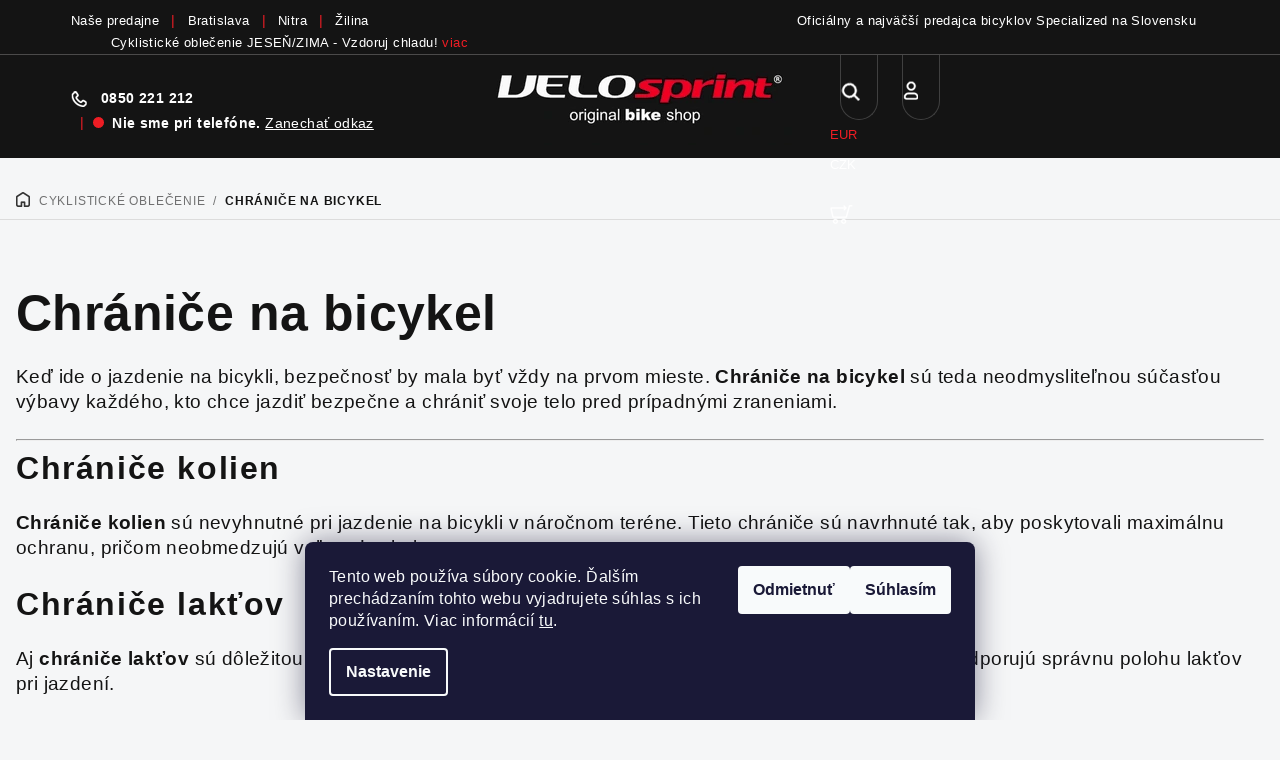

--- FILE ---
content_type: text/html; charset=utf-8
request_url: https://www.velosprint.sk/kategoria/chranice-na-bicykel/
body_size: 41745
content:
<!doctype html><html lang="sk" dir="ltr" class="header-background-light external-fonts-loaded"><head><meta charset="utf-8" /><meta name="viewport" content="width=device-width,initial-scale=1" /><title>Chrániče na bicykel | Velosprint.sk</title><link rel="preconnect" href="https://cdn.myshoptet.com" /><link rel="dns-prefetch" href="https://cdn.myshoptet.com" /><link rel="preload" href="https://cdn.myshoptet.com/prj/dist/master/cms/libs/jquery/jquery-1.11.3.min.js" as="script" /><link href="https://cdn.myshoptet.com/prj/dist/master/cms/templates/frontend_templates/shared/css/font-face/source-sans-3.css" rel="stylesheet"><link href="https://cdn.myshoptet.com/prj/dist/master/cms/templates/frontend_templates/shared/css/font-face/exo-2.css" rel="stylesheet"><link href="https://cdn.myshoptet.com/prj/dist/master/shop/dist/font-shoptet-14.css.d90e56d0dd782c13aabd.css" rel="stylesheet"><script>
dataLayer = [];
dataLayer.push({'shoptet' : {
    "pageId": 2210,
    "pageType": "category",
    "currency": "EUR",
    "currencyInfo": {
        "decimalSeparator": ",",
        "exchangeRate": 1,
        "priceDecimalPlaces": 2,
        "symbol": "\u20ac",
        "symbolLeft": 1,
        "thousandSeparator": " "
    },
    "language": "sk",
    "projectId": 328407,
    "category": {
        "guid": "b6f4e6d2-8cde-11eb-ac23-ac1f6b0076ec",
        "path": "Cyklistick\u00e9 oble\u010denie | Chr\u00e1ni\u010de na bicykel",
        "parentCategoryGuid": "fe4ff5bf-7a94-11ea-ac23-ac1f6b0076ec"
    },
    "cartInfo": {
        "id": null,
        "freeShipping": false,
        "freeShippingFrom": 150,
        "leftToFreeGift": {
            "formattedPrice": "\u20ac0",
            "priceLeft": 0
        },
        "freeGift": false,
        "leftToFreeShipping": {
            "priceLeft": 150,
            "dependOnRegion": 0,
            "formattedPrice": "\u20ac150"
        },
        "discountCoupon": [],
        "getNoBillingShippingPrice": {
            "withoutVat": 0,
            "vat": 0,
            "withVat": 0
        },
        "cartItems": [],
        "taxMode": "ORDINARY"
    },
    "cart": [],
    "customer": {
        "priceRatio": 1,
        "priceListId": 1,
        "groupId": null,
        "registered": false,
        "mainAccount": false
    }
}});
dataLayer.push({'cookie_consent' : {
    "marketing": "denied",
    "analytics": "denied"
}});
document.addEventListener('DOMContentLoaded', function() {
    shoptet.consent.onAccept(function(agreements) {
        if (agreements.length == 0) {
            return;
        }
        dataLayer.push({
            'cookie_consent' : {
                'marketing' : (agreements.includes(shoptet.config.cookiesConsentOptPersonalisation)
                    ? 'granted' : 'denied'),
                'analytics': (agreements.includes(shoptet.config.cookiesConsentOptAnalytics)
                    ? 'granted' : 'denied')
            },
            'event': 'cookie_consent'
        });
    });
});
</script>

<!-- Google Tag Manager -->
<script>(function(w,d,s,l,i){w[l]=w[l]||[];w[l].push({'gtm.start':
new Date().getTime(),event:'gtm.js'});var f=d.getElementsByTagName(s)[0],
j=d.createElement(s),dl=l!='dataLayer'?'&l='+l:'';j.async=true;j.src=
'https://www.googletagmanager.com/gtm.js?id='+i+dl;f.parentNode.insertBefore(j,f);
})(window,document,'script','dataLayer','GTM-MHFSM44');</script>
<!-- End Google Tag Manager -->

<meta property="og:type" content="website"><meta property="og:site_name" content="velosprint.sk"><meta property="og:url" content="https://www.velosprint.sk/kategoria/chranice-na-bicykel/"><meta property="og:title" content="Chrániče na bicykel | Velosprint.sk"><meta name="author" content="VELOsprint"><meta name="web_author" content="Shoptet.sk"><meta name="dcterms.rightsHolder" content="www.velosprint.sk"><meta name="robots" content="index,follow"><meta property="og:image" content="https://cdn.myshoptet.com/usr/www.velosprint.sk/user/front_images/ogImage/joint_vpd_2_0_knee_uranium_black.jpg"><meta property="og:description" content="Chrániče na bicykel sú dôležitou súčasťou výstroje pre bezpečné jazdenie na bicykli. Poskytujú ochranu pred zraneniami v prípade pádu alebo kolízie. V našej ponukje nájdete rôzne druhy - Chrániče kolien, Chrániče lakťov, Chrániče torza a chrbtice a iné."><meta name="description" content="Chrániče na bicykel sú dôležitou súčasťou výstroje pre bezpečné jazdenie na bicykli. Poskytujú ochranu pred zraneniami v prípade pádu alebo kolízie. V našej ponukje nájdete rôzne druhy - Chrániče kolien, Chrániče lakťov, Chrániče torza a chrbtice a iné."><style>:root {--color-primary: #FFFFFF;--color-primary-h: 0;--color-primary-s: 0%;--color-primary-l: 100%;--color-primary-hover: #161616;--color-primary-hover-h: 0;--color-primary-hover-s: 0%;--color-primary-hover-l: 9%;--color-secondary: #ff0000;--color-secondary-h: 0;--color-secondary-s: 100%;--color-secondary-l: 50%;--color-secondary-hover: #ff0000;--color-secondary-hover-h: 0;--color-secondary-hover-s: 100%;--color-secondary-hover-l: 50%;--color-tertiary: #F9F9F9;--color-tertiary-h: 0;--color-tertiary-s: 0%;--color-tertiary-l: 98%;--color-tertiary-hover: #161616;--color-tertiary-hover-h: 0;--color-tertiary-hover-s: 0%;--color-tertiary-hover-l: 9%;--color-header-background: #FFFFFF;--template-font: "Source Sans 3";--template-headings-font: "Exo 2";--header-background-url: none;--cookies-notice-background: #1A1937;--cookies-notice-color: #F8FAFB;--cookies-notice-button-hover: #f5f5f5;--cookies-notice-link-hover: #27263f;--templates-update-management-preview-mode-content: "Náhľad aktualizácií šablóny je aktívny pre váš prehliadač."}</style>
    
    <link href="https://cdn.myshoptet.com/prj/dist/master/shop/dist/main-14.less.49334c2a0bd7c3ed0f9c.css" rel="stylesheet" />
        
<link rel="next" href="/kategoria/chranice-na-bicykel/strana-2/" />    <script>var shoptet = shoptet || {};</script>
    <script src="https://cdn.myshoptet.com/prj/dist/master/shop/dist/main-3g-header.js.05f199e7fd2450312de2.js"></script>
<!-- User include --><!-- api 427(81) html code header -->
<link rel="stylesheet" href="https://cdn.myshoptet.com/usr/api2.dklab.cz/user/documents/_doplnky/instagram/328407/12/328407_12.css" type="text/css" /><style>
        :root {
            --dklab-instagram-header-color: #000000;  
            --dklab-instagram-header-background: #DDDDDD;  
            --dklab-instagram-font-weight: 700;
            --dklab-instagram-font-size: 180%;
            --dklab-instagram-logoUrl: url(https://cdn.myshoptet.com/usr/api2.dklab.cz/user/documents/_doplnky/instagram/img/logo-duha.png); 
            --dklab-instagram-logo-size-width: 40px;
            --dklab-instagram-logo-size-height: 40px;                        
            --dklab-instagram-hover-content: 0;                        
            --dklab-instagram-padding: 0px;                        
            --dklab-instagram-border-color: #888888;
            
        }
        </style>
<!-- api 494(146) html code header -->
<link rel="stylesheet" href="https://cdn.myshoptet.com/usr/api2.dklab.cz/user/documents/_doplnky/porovnavac/328407/6/328407_6.css" type="text/css" /><style>
        :root {
            --dklab-comparer-flag-color: #000000;
            --dklab-comparer-flag-text-color: #FFFFFF;
            --dklab-comparer-add-text-color: #000000;
            --dklab-comparer-remove-text-color: #239CEB;
            --dklab-comparer-header-icon-color: #FFFFFF;
            --dklab-comparer-border-color: #000000;            
            --dklab-comparer-counter-color: #000000;            
        }</style>
<!-- api 709(355) html code header -->
<script>
  const PWJS = {};
</script>

<script src=https://app.productwidgets.cz/pwjs.js></script>



<!-- api 1012(643) html code header -->
<style data-purpose="gopay-hiding-apple-pay">
	div[data-guid="5b56ba27-5209-11ec-ac23-ac1f6b0076ec"] {
		display: none
	}
</style>
<!-- service 425(79) html code header -->
<style>
.hodnoceni:before{content: "Jak o nás mluví zákazníci";}
.hodnoceni.svk:before{content: "Ako o nás hovoria zákazníci";}
.hodnoceni.hun:before{content: "Mit mondanak rólunk a felhasználók";}
.hodnoceni.pl:before{content: "Co mówią o nas klienci";}
.hodnoceni.eng:before{content: "Customer reviews";}
.hodnoceni.de:before{content: "Was unsere Kunden über uns denken";}
.hodnoceni.ro:before{content: "Ce spun clienții despre noi";}
.hodnoceni{margin: 20px auto;}
body:not(.paxio-merkur):not(.venus):not(.jupiter) .hodnoceni .vote-wrap {border: 0 !important;width: 24.5%;flex-basis: 25%;padding: 10px 20px !important;display: inline-block;margin: 0;vertical-align: top;}
.multiple-columns-body #content .hodnoceni .vote-wrap {width: 49%;flex-basis: 50%;}
.hodnoceni .votes-wrap {display: block; border: 1px solid #f7f7f7;margin: 0;width: 100%;max-width: none;padding: 10px 0; background: #fff;}
.hodnoceni .vote-wrap:nth-child(n+5){display: none !important;}
.hodnoceni:before{display: block;font-size: 18px;padding: 10px 20px;background: #fcfcfc;}
.sidebar .hodnoceni .vote-pic, .sidebar .hodnoceni .vote-initials{display: block;}
.sidebar .hodnoceni .vote-wrap, #column-l #column-l-in .hodnoceni .vote-wrap {width: 100% !important; display: block;}
.hodnoceni > a{display: block;text-align: right;padding-top: 6px;}
.hodnoceni > a:after{content: "››";display: inline-block;margin-left: 2px;}
.sidebar .hodnoceni:before, #column-l #column-l-in .hodnoceni:before {background: none !important; padding-left: 0 !important;}
.template-10 .hodnoceni{max-width: 952px !important;}
.page-detail .hodnoceni > a{font-size: 14px;}
.page-detail .hodnoceni{margin-bottom: 30px;}
@media screen and (min-width: 992px) and (max-width: 1199px) {
.hodnoceni .vote-rating{display: block;}
.hodnoceni .vote-time{display: block;margin-top: 3px;}
.hodnoceni .vote-delimeter{display: none;}
}
@media screen and (max-width: 991px) {
body:not(.paxio-merkur):not(.venus):not(.jupiter) .hodnoceni .vote-wrap {width: 49%;flex-basis: 50%;}
.multiple-columns-body #content .hodnoceni .vote-wrap {width: 99%;flex-basis: 100%;}
}
@media screen and (max-width: 767px) {
body:not(.paxio-merkur):not(.venus):not(.jupiter) .hodnoceni .vote-wrap {width: 99%;flex-basis: 100%;}
}
.home #main-product .hodnoceni{margin: 0 0 60px 0;}
.hodnoceni .votes-wrap.admin-response{display: none !important;}
.hodnoceni .vote-pic {width: 100px;}
.hodnoceni .vote-delimeter{display: none;}
.hodnoceni .vote-rating{display: block;}
.hodnoceni .vote-time {display: block;margin-top: 5px;}
@media screen and (min-width: 768px){
.template-12 .hodnoceni{max-width: 747px; margin-left: auto; margin-right: auto;}
}
@media screen and (min-width: 992px){
.template-12 .hodnoceni{max-width: 972px;}
}
@media screen and (min-width: 1200px){
.template-12 .hodnoceni{max-width: 1418px;}
}
.template-14 .hodnoceni .vote-initials{margin: 0 auto;}
.vote-pic img::before {display: none;}
.hodnoceni + .hodnoceni {display: none;}
</style>
<!-- service 427(81) html code header -->
<link rel="stylesheet" href="https://cdn.myshoptet.com/usr/api2.dklab.cz/user/documents/_doplnky/instagram/font/instagramplus.css" type="text/css" />

<!-- service 494(146) html code header -->
<style>
@font-face {
    font-family: 'porovnavac';
    src:  url('https://cdn.myshoptet.com/usr/api2.dklab.cz/user/documents/_doplnky/porovnavac/font/porovnavac.eot?v6');
    src:  url('https://cdn.myshoptet.com/usr/api2.dklab.cz/user/documents/_doplnky/porovnavac/font/porovnavac.eot?v6#iefix') format('embedded-opentype'),
    url('https://cdn.myshoptet.com/usr/api2.dklab.cz/user/documents/_doplnky/porovnavac/font/porovnavac.ttf?v6') format('truetype'),
    url('https://cdn.myshoptet.com/usr/api2.dklab.cz/user/documents/_doplnky/porovnavac/font/porovnavac.woff?v6') format('woff'),
    url('https://cdn.myshoptet.com/usr/api2.dklab.cz/user/documents/_doplnky/porovnavac/font/porovnavac.svg?v6') format('svg');
    font-weight: normal;
    font-style: normal;
}
</style>
<!-- project html code header -->
<link href="https://fonts.googleapis.com/css2?family=Bebas+Neue&display=swap" rel="stylesheet">

<script src="https://admin.velosprint.sk/js/admin/ldzInit.js?v1.0.004" type="text/javascript" charset="UTF-8"></script>
<!--link href="/user/documents/css/kuba-rychlovka.css?v=1.0.1" rel="stylesheet"-->
<!--link rel="stylesheet" href="/user/documents/upload/ladzo/ladzo.css?v=1.0.1"-->
<link rel="stylesheet" href="/user/documents/css/fonty.css?v1">
<link rel="stylesheet" href="https://admin.velosprint.sk/web.css?v1.0.018">

<!--script src="https://cdn.myshoptet.com/usr/576430.myshoptet.com/user/documents/upload/ladzo/init.js" type="text/javascript" charset="UTF-8"></script-->
<!--script src="https://cdn.myshoptet.com/usr/www.belda.sk/user/documents/upload/ladzo/init.js" type="text/javascript" charset="UTF-8"></script-->

<!-- CSS -- Zakazane -->
<!--link href="/user/documents/css/style.css?v=1.6" rel="stylesheet"-->
<!-- CSS úpravy - vygenerováno z portálu https://www.shop-factory.cz -->
<!--link rel="stylesheet" href="/user/documents/upload/code/shk_1666083871_style.css" -->

<link rel="preload" href="https://admin.velosprint.sk/web.js?v1.0.018" as="script">
<link rel="stylesheet" href="/user/documents/upload/CSS-Kuba/style_head_velosprint.css?v1.0.0027">
<link rel="stylesheet" href="https://www.velosprint.sk/user/documents/upload/CSS-Kuba/kuba.css?v18">

<link rel="stylesheet" href="/user/documents/upload/CSS-Kuba/mob_style_head_velosprint.css?v1.0.0019">
<link rel="stylesheet" href="/user/documents/css/mh-velo-style.css?v=1.0.282">

<!-- CSS kontakty -->
<link rel="stylesheet" href="/user/documents/upload/code/contact.css?v1.05">

<!-- Foxentry start -->
<script type="text/javascript" async>
var Foxentry;
(function () {
var e = document.querySelector("script"), s = document.createElement('script');
s.setAttribute('type', 'text/javascript');
s.setAttribute('async', 'true');
s.setAttribute('src', 'https://cdn.foxentry.cz/lib');
e.parentNode.appendChild(s);
s.onload = function(){ Foxentry = new FoxentryBase('0XUVv7LOlH'); }
})();
</script>
<!-- Foxentry end -->

<style>
body.type-product .price-additional{
display:none!important;
}

nav#navigation li.menu-item-980 {
    display: block !important;
}
.filter-section-parametric-id-314,
.filter-section-parametric-id-317,
.filter-section-parametric-id-320,
.filter-section-parametric-id-326,
.filter-section-parametric-id-329,
.filter-section-parametric-id-392,
.filter-section-parametric-id-446,
.filter-section-parametric-id-452,
.filter-section-parametric-id-389,
.filter-section-parametric-id-449{
display:none;
}

/*parametr skladom, skladom velkost ramu*/
/*
.filter-section-parametric-id-311,
.filter-section-parametric-id-314,
.filter-section-parametric-id-317,
.filter-section-parametric-id-320,
.filter-section-parametric-id-323,
.filter-section-parametric-id-326,
.filter-section-parametric-id-329{
display:none;
}
*/
/*
body.admin-logged .filter-section-parametric-id-317,
body.admin-logged .filter-section-parametric-id-320,
body.admin-logged .filter-section-parametric-id-326,
body.admin-logged .filter-section-parametric-id-329
*/


body.admin-logged .filter-section-parametric-id-311,
body.admin-logged .filter-section-parametric-id-323,
body.admin-logged .filter-section-parametric-id-392
{
display:block;
}

.flag.flag-freeshipping {
    background-color: #000000;
    min-height:auto!important;
}

.p-image-wrapper .flags-extra .flag {
    border-radius: 0;
    height: 50px;
    width: 247px;
    display: flex;
    flex-direction: row;
}

.menu-item-6089 b {
    color: #ed1d24;
    font-weight: bold!important;
}

.products-block > .product .flags-default {
    visibility: hidden;
}

body.type-product .p-image-wrapper .flags-default {
    visibility: hidden;
}

@media (max-width: 640px){
.p-image-wrapper .flags-extra .flag {
    border-radius: 0;
    height: 40px;
    width: 200px;
    display: flex;
    flex-direction: row;
    position: relative;
    top: 16px;
}
.icon-van::after {
    content: '\e92e';
    display:none;
}

.flag-freeshipping .icon-van {
    font-size: 26px;
    margin-bottom: -6px;
    margin-top: -6px;
    margin-right: 11px;
}

</style>
<!-- /User include --><link rel="shortcut icon" href="/favicon.ico" type="image/x-icon" /><link rel="canonical" href="https://www.velosprint.sk/kategoria/chranice-na-bicykel/" />    <script>
        var _hwq = _hwq || [];
        _hwq.push(['setKey', '3D1168BB9DED5B667828537E7A2049FE']);
        _hwq.push(['setTopPos', '0']);
        _hwq.push(['showWidget', '22']);
        (function() {
            var ho = document.createElement('script');
            ho.src = 'https://sk.im9.cz/direct/i/gjs.php?n=wdgt&sak=3D1168BB9DED5B667828537E7A2049FE';
            var s = document.getElementsByTagName('script')[0]; s.parentNode.insertBefore(ho, s);
        })();
    </script>
<script>!function(){var t={9196:function(){!function(){var t=/\[object (Boolean|Number|String|Function|Array|Date|RegExp)\]/;function r(r){return null==r?String(r):(r=t.exec(Object.prototype.toString.call(Object(r))))?r[1].toLowerCase():"object"}function n(t,r){return Object.prototype.hasOwnProperty.call(Object(t),r)}function e(t){if(!t||"object"!=r(t)||t.nodeType||t==t.window)return!1;try{if(t.constructor&&!n(t,"constructor")&&!n(t.constructor.prototype,"isPrototypeOf"))return!1}catch(t){return!1}for(var e in t);return void 0===e||n(t,e)}function o(t,r,n){this.b=t,this.f=r||function(){},this.d=!1,this.a={},this.c=[],this.e=function(t){return{set:function(r,n){u(c(r,n),t.a)},get:function(r){return t.get(r)}}}(this),i(this,t,!n);var e=t.push,o=this;t.push=function(){var r=[].slice.call(arguments,0),n=e.apply(t,r);return i(o,r),n}}function i(t,n,o){for(t.c.push.apply(t.c,n);!1===t.d&&0<t.c.length;){if("array"==r(n=t.c.shift()))t:{var i=n,a=t.a;if("string"==r(i[0])){for(var f=i[0].split("."),s=f.pop(),p=(i=i.slice(1),0);p<f.length;p++){if(void 0===a[f[p]])break t;a=a[f[p]]}try{a[s].apply(a,i)}catch(t){}}}else if("function"==typeof n)try{n.call(t.e)}catch(t){}else{if(!e(n))continue;for(var l in n)u(c(l,n[l]),t.a)}o||(t.d=!0,t.f(t.a,n),t.d=!1)}}function c(t,r){for(var n={},e=n,o=t.split("."),i=0;i<o.length-1;i++)e=e[o[i]]={};return e[o[o.length-1]]=r,n}function u(t,o){for(var i in t)if(n(t,i)){var c=t[i];"array"==r(c)?("array"==r(o[i])||(o[i]=[]),u(c,o[i])):e(c)?(e(o[i])||(o[i]={}),u(c,o[i])):o[i]=c}}window.DataLayerHelper=o,o.prototype.get=function(t){var r=this.a;t=t.split(".");for(var n=0;n<t.length;n++){if(void 0===r[t[n]])return;r=r[t[n]]}return r},o.prototype.flatten=function(){this.b.splice(0,this.b.length),this.b[0]={},u(this.a,this.b[0])}}()}},r={};function n(e){var o=r[e];if(void 0!==o)return o.exports;var i=r[e]={exports:{}};return t[e](i,i.exports,n),i.exports}n.n=function(t){var r=t&&t.__esModule?function(){return t.default}:function(){return t};return n.d(r,{a:r}),r},n.d=function(t,r){for(var e in r)n.o(r,e)&&!n.o(t,e)&&Object.defineProperty(t,e,{enumerable:!0,get:r[e]})},n.o=function(t,r){return Object.prototype.hasOwnProperty.call(t,r)},function(){"use strict";n(9196)}()}();</script><style>/* custom background */@media (min-width: 992px) {body {background-position: top center;background-repeat: no-repeat;background-attachment: scroll;}}</style>    <!-- Global site tag (gtag.js) - Google Analytics -->
    <script async src="https://www.googletagmanager.com/gtag/js?id=G-G57FZ86X9Q"></script>
    <script>
        
        window.dataLayer = window.dataLayer || [];
        function gtag(){dataLayer.push(arguments);}
        

                    console.debug('default consent data');

            gtag('consent', 'default', {"ad_storage":"denied","analytics_storage":"denied","ad_user_data":"denied","ad_personalization":"denied","wait_for_update":500});
            dataLayer.push({
                'event': 'default_consent'
            });
        
        gtag('js', new Date());

                gtag('config', 'UA-28055305-1', { 'groups': "UA" });
        
                gtag('config', 'G-G57FZ86X9Q', {"groups":"GA4","send_page_view":false,"content_group":"category","currency":"EUR","page_language":"sk"});
        
                gtag('config', 'AW-802437244', {"allow_enhanced_conversions":true});
        
        
        
        
        
                    gtag('event', 'page_view', {"send_to":"GA4","page_language":"sk","content_group":"category","currency":"EUR"});
        
        
        
        
        
        
        
        
        
        
        
        
        
        document.addEventListener('DOMContentLoaded', function() {
            if (typeof shoptet.tracking !== 'undefined') {
                for (var id in shoptet.tracking.bannersList) {
                    gtag('event', 'view_promotion', {
                        "send_to": "UA",
                        "promotions": [
                            {
                                "id": shoptet.tracking.bannersList[id].id,
                                "name": shoptet.tracking.bannersList[id].name,
                                "position": shoptet.tracking.bannersList[id].position
                            }
                        ]
                    });
                }
            }

            shoptet.consent.onAccept(function(agreements) {
                if (agreements.length !== 0) {
                    console.debug('gtag consent accept');
                    var gtagConsentPayload =  {
                        'ad_storage': agreements.includes(shoptet.config.cookiesConsentOptPersonalisation)
                            ? 'granted' : 'denied',
                        'analytics_storage': agreements.includes(shoptet.config.cookiesConsentOptAnalytics)
                            ? 'granted' : 'denied',
                                                                                                'ad_user_data': agreements.includes(shoptet.config.cookiesConsentOptPersonalisation)
                            ? 'granted' : 'denied',
                        'ad_personalization': agreements.includes(shoptet.config.cookiesConsentOptPersonalisation)
                            ? 'granted' : 'denied',
                        };
                    console.debug('update consent data', gtagConsentPayload);
                    gtag('consent', 'update', gtagConsentPayload);
                    dataLayer.push(
                        { 'event': 'update_consent' }
                    );
                }
            });
        });
    </script>
</head><body class="desktop id-2210 in-chranice-na-bicykel template-14 type-category multiple-columns-body columns-3 smart-labels-active ums_forms_redesign--off ums_a11y_category_page--on ums_discussion_rating_forms--off ums_flags_display_unification--on ums_a11y_login--off mobile-header-version-0"><noscript>
    <style>
        #header {
            padding-top: 0;
            position: relative !important;
            top: 0;
        }
        .header-navigation {
            position: relative !important;
        }
        .overall-wrapper {
            margin: 0 !important;
        }
        body:not(.ready) {
            visibility: visible !important;
        }
    </style>
    <div class="no-javascript">
        <div class="no-javascript__title">Musíte zmeniť nastavenie vášho prehliadača</div>
        <div class="no-javascript__text">Pozrite sa na: <a href="https://www.google.com/support/bin/answer.py?answer=23852">Ako povoliť JavaScript vo vašom prehliadači</a>.</div>
        <div class="no-javascript__text">Ak používate software na blokovanie reklám, možno bude potrebné, aby ste povolili JavaScript z tejto stránky.</div>
        <div class="no-javascript__text">Ďakujeme.</div>
    </div>
</noscript>

        <div id="fb-root"></div>
        <script>
            window.fbAsyncInit = function() {
                FB.init({
                    autoLogAppEvents : true,
                    xfbml            : true,
                    version          : 'v24.0'
                });
            };
        </script>
        <script async defer crossorigin="anonymous" src="https://connect.facebook.net/sk_SK/sdk.js#xfbml=1&version=v24.0"></script>
<!-- Google Tag Manager (noscript) -->
<noscript><iframe src="https://www.googletagmanager.com/ns.html?id=GTM-MHFSM44"
height="0" width="0" style="display:none;visibility:hidden"></iframe></noscript>
<!-- End Google Tag Manager (noscript) -->

    <div class="siteCookies siteCookies--bottom siteCookies--dark js-siteCookies" role="dialog" data-testid="cookiesPopup" data-nosnippet>
        <div class="siteCookies__form">
            <div class="siteCookies__content">
                <div class="siteCookies__text">
                    Tento web používa súbory cookie. Ďalším prechádzaním tohto webu vyjadrujete súhlas s ich používaním. Viac informácií <a href="https://328407.myshoptet.com/podmienky-ochrany-osobnych-udajov/" target="\">tu</a>.
                </div>
                <p class="siteCookies__links">
                    <button class="siteCookies__link js-cookies-settings" aria-label="Nastavenia cookies" data-testid="cookiesSettings">Nastavenie</button>
                </p>
            </div>
            <div class="siteCookies__buttonWrap">
                                    <button class="siteCookies__button js-cookiesConsentSubmit" value="reject" aria-label="Odmietnuť cookies" data-testid="buttonCookiesReject">Odmietnuť</button>
                                <button class="siteCookies__button js-cookiesConsentSubmit" value="all" aria-label="Prijať cookies" data-testid="buttonCookiesAccept">Súhlasím</button>
            </div>
        </div>
        <script>
            document.addEventListener("DOMContentLoaded", () => {
                const siteCookies = document.querySelector('.js-siteCookies');
                document.addEventListener("scroll", shoptet.common.throttle(() => {
                    const st = document.documentElement.scrollTop;
                    if (st > 1) {
                        siteCookies.classList.add('siteCookies--scrolled');
                    } else {
                        siteCookies.classList.remove('siteCookies--scrolled');
                    }
                }, 100));
            });
        </script>
    </div>
<a href="#content" class="skip-link sr-only">Prejsť na obsah</a><div class="overall-wrapper"><header id="header">
        <div class="header-top">
            <div class="container navigation-wrapper header-top-wrapper">
                <div class="navigation-tools">
                        <div class="dropdown">
        <span>Ceny v:</span>
        <button id="topNavigationDropdown" type="button" data-toggle="dropdown" aria-haspopup="true" aria-expanded="false">
            EUR
            <span class="caret"></span>
        </button>
        <ul class="dropdown-menu" aria-labelledby="topNavigationDropdown"><li><a href="/action/Currency/changeCurrency/?currencyCode=CZK" rel="nofollow">CZK</a></li><li><a href="/action/Currency/changeCurrency/?currencyCode=EUR" rel="nofollow">EUR</a></li></ul>
    </div>
                </div>
                <div class="site-name"><a href="/" data-testid="linkWebsiteLogo"><img src="https://cdn.myshoptet.com/usr/www.velosprint.sk/user/logos/head-logo-velosprint.png" alt="VELOsprint" fetchpriority="low" /></a></div>                <div class="navigation-buttons">
                    <a href="#" class="toggle-window" data-target="search" data-testid="linkSearchIcon"><i class="icon-search"></i><span class="sr-only">Hľadať</span></a>
                                                                                                                                            <a href="/login/?backTo=%2Fkategoria%2Fchranice-na-bicykel%2F" class="top-nav-button top-nav-button-login login toggle-window" data-target="login" data-testid="signin" rel="nofollow"><i class="icon-login"></i><span class="sr-only">Prihlásenie</span></a>
                                                                                                                                
    <a href="/kosik/" class="btn btn-icon toggle-window cart-count" data-target="cart" data-testid="headerCart" rel="nofollow" aria-haspopup="dialog" aria-expanded="false" aria-controls="cart-widget">
        <span class="icon-cart"></span>
                <span class="sr-only">Nákupný košík</span>
        
    
            </a>
                    <a href="#" class="toggle-window" data-target="navigation" data-testid="hamburgerMenu"></a>
                </div>
                <div class="user-action">
                                            <div class="user-action-in"><div class="user-action-login popup-widget login-widget"><div class="popup-widget-inner"><h2 id="loginHeading">Prihlásenie k vášmu účtu</h2><div id="customerLogin"><form action="/action/Customer/Login/" method="post" id="formLoginIncluded" class="csrf-enabled formLogin" data-testid="formLogin"><input type="hidden" name="referer" value="" /><div class="form-group"><div class="input-wrapper email js-validated-element-wrapper no-label"><input type="email" name="email" class="form-control" autofocus placeholder="E-mailová adresa (napr. jan@novak.sk)" data-testid="inputEmail" autocomplete="email" required /></div></div><div class="form-group"><div class="input-wrapper password js-validated-element-wrapper no-label"><input type="password" name="password" class="form-control" placeholder="Heslo" data-testid="inputPassword" autocomplete="current-password" required /><span class="no-display">Nemôžete vyplniť toto pole</span><input type="text" name="surname" value="" class="no-display" /></div></div><div class="form-group"><div class="login-wrapper"><button type="submit" class="btn btn-secondary btn-text btn-login" data-testid="buttonSubmit">Prihlásiť sa</button><div class="password-helper"><a href="/registracia/" data-testid="signup" rel="nofollow">Nová registrácia</a><a href="/klient/zabudnute-heslo/" rel="nofollow">Zabudnuté heslo</a></div></div></div><div class="social-login-buttons"><div class="social-login-buttons-divider"><span>alebo</span></div><div class="form-group"><a href="/action/Social/login/?provider=Facebook" class="login-btn facebook" rel="nofollow"><span class="login-facebook-icon"><i class="icon-facebook-square"></i></span><strong>Prihlásiť sa cez Facebook</strong></a></div><div class="form-group"><a href="/action/Social/login/?provider=Google" class="login-btn google" rel="nofollow"><span class="login-google-icon"></span><strong>Prihlásiť sa cez Google</strong></a></div></div></form>
</div></div></div>
    <div id="cart-widget" class="user-action-cart popup-widget cart-widget loader-wrapper" data-testid="popupCartWidget" role="dialog" aria-hidden="true">
        <div class="popup-widget-inner cart-widget-inner place-cart-here">
            <div class="loader-overlay">
                <div class="loader"></div>
            </div>
        </div>
    </div>

    <div class="user-action-search popup-widget search-widget search stay-open" itemscope itemtype="https://schema.org/WebSite" data-testid="searchWidget">
        <span href="#" class="search-widget-close toggle-window" data-target="search" data-testid="linkSearchIcon"></span>
        <meta itemprop="headline" content="Chrániče na bicykel"/><meta itemprop="url" content="https://www.velosprint.sk"/><meta itemprop="text" content="Chrániče na bicykel sú dôležitou súčasťou výstroje pre bezpečné jazdenie na bicykli. Poskytujú ochranu pred zraneniami v prípade pádu alebo kolízie. V našej ponukje nájdete rôzne druhy - Chrániče kolien, Chrániče lakťov, Chrániče torza a chrbtice a iné."/>        <form action="/action/ProductSearch/prepareString/" method="post"
    id="formSearchForm" class="search-form compact-form js-search-main"
    itemprop="potentialAction" itemscope itemtype="https://schema.org/SearchAction" data-testid="searchForm">
    <fieldset>
        <meta itemprop="target"
            content="https://www.velosprint.sk/vyhladavanie/?string={string}"/>
        <input type="hidden" name="language" value="sk"/>
        
    <span class="search-form-input-group">
        
    <span class="search-input-icon" aria-hidden="true"></span>

<input
    type="search"
    name="string"
        class="query-input form-control search-input js-search-input"
    placeholder="Napíšte, čo hľadáte"
    autocomplete="off"
    required
    itemprop="query-input"
    aria-label="Vyhľadávanie"
    data-testid="searchInput"
>
        <button type="submit" class="btn btn-default search-button" data-testid="searchBtn">Hľadať</button>
    </span>

    </fieldset>
</form>
    </div>
</div>
                                    </div>
            </div>
        </div>
        <div class="header-bottom">
            <div class="navigation-wrapper header-bottom-wrapper">
                <nav id="navigation" aria-label="Hlavné menu" data-collapsible="true"><div class="navigation-in menu"><ul class="menu-level-1" role="menubar" data-testid="headerMenuItems"><li class="menu-item-6089 ext" role="none"><a href="/kategoria/vypredaj-bicyklov--elektrobicyklov-a-prislusenstva/" data-testid="headerMenuItem" role="menuitem" aria-haspopup="true" aria-expanded="false"><b>% Výpredaj</b><span class="submenu-arrow"></span></a><ul class="menu-level-2" aria-label="% Výpredaj" tabindex="-1" role="menu"><li class="menu-item-6659" role="none"><div class="menu-no-image"><a href="/kategoria/vypredaj-bicykle/" data-testid="headerMenuItem" role="menuitem"><span>Bicykle</span></a>
                        </div></li><li class="menu-item-6662" role="none"><div class="menu-no-image"><a href="/kategoria/vypredaj-elektrobicykle/" data-testid="headerMenuItem" role="menuitem"><span>Elektrobicykle</span></a>
                        </div></li><li class="menu-item-6653" role="none"><div class="menu-no-image"><a href="/kategoria/vypredaj-cyklisticke-oblecenie/" data-testid="headerMenuItem" role="menuitem"><span>Cyklistické oblečenie</span></a>
                        </div></li><li class="menu-item-6656" role="none"><div class="menu-no-image"><a href="/kategoria/vypredaj-bezecke-oblecenie/" data-testid="headerMenuItem" role="menuitem"><span>Bežecké oblečenie</span></a>
                        </div></li><li class="menu-item-6665" role="none"><div class="menu-no-image"><a href="/kategoria/vypredaj-komponenty-na-bicykel/" data-testid="headerMenuItem" role="menuitem"><span>Komponenty na bicykel</span></a>
                        </div></li><li class="menu-item-7318" role="none"><div class="menu-no-image"><a href="/kategoria/vypredaj-doplnky-na-bicykel/" data-testid="headerMenuItem" role="menuitem"><span>Doplnky na bicykel</span></a>
                        </div></li></ul></li>
<li class="menu-item-725 ext" role="none"><a href="/kategoria/bicykle/" data-testid="headerMenuItem" role="menuitem" aria-haspopup="true" aria-expanded="false"><b>Bicykle</b><span class="submenu-arrow"></span></a><ul class="menu-level-2" aria-label="Bicykle" tabindex="-1" role="menu"><li class="menu-item-695 has-third-level" role="none"><div class="menu-no-image"><a href="/kategoria/elektrobicykle/" data-testid="headerMenuItem" role="menuitem"><span>Elektrobicykle</span></a>
                                                    <ul class="menu-level-3" role="menu">
                                                                    <li class="menu-item-773" role="none">
                                        <a href="/kategoria/horske-elektrobicykle-pevne-hardtail/" data-testid="headerMenuItem" role="menuitem">
                                            Horské - Pevné/Hardtail</a>                                    </li>
                                                                    <li class="menu-item-776" role="none">
                                        <a href="/kategoria/horske-elektrobicykle-celoodpruzene/" data-testid="headerMenuItem" role="menuitem">
                                            Horské - Celoodpružené</a>                                    </li>
                                                                    <li class="menu-item-6000" role="none">
                                        <a href="/kategoria/krosove-elektrobicykle/" data-testid="headerMenuItem" role="menuitem">
                                            Krosové elektrobicykle</a>                                    </li>
                                                                    <li class="menu-item-6003" role="none">
                                        <a href="/kategoria/trekkingove-elektrobicykle/" data-testid="headerMenuItem" role="menuitem">
                                            Trekkingové elektrobicykle</a>                                    </li>
                                                                    <li class="menu-item-6006" role="none">
                                        <a href="/kategoria/mestske-elektrobicykle/" data-testid="headerMenuItem" role="menuitem">
                                            Mestské elektrobicykle</a>                                    </li>
                                                                    <li class="menu-item-782" role="none">
                                        <a href="/kategoria/cestne-elektrobicykle/" data-testid="headerMenuItem" role="menuitem">
                                            Cestné elektrobicykle</a>                                    </li>
                                                                    <li class="menu-item-6009" role="none">
                                        <a href="/kategoria/gravel-elektrobicykle/" data-testid="headerMenuItem" role="menuitem">
                                            Gravel elektrobicykle</a>                                    </li>
                                                                    <li class="menu-item-914" role="none">
                                        <a href="/kategoria/detske-elektrobicykle/" data-testid="headerMenuItem" role="menuitem">
                                            Detské elektrobicykle</a>                                    </li>
                                                            </ul>
                        </div></li><li class="menu-item-5877 has-third-level" role="none"><div class="menu-no-image"><a href="/kategoria/horske-bicykle/" data-testid="headerMenuItem" role="menuitem"><span>Horské bicykle</span></a>
                                                    <ul class="menu-level-3" role="menu">
                                                                    <li class="menu-item-752" role="none">
                                        <a href="/kategoria/horske-bicykle-hardtail-mtb-hardtail/" data-testid="headerMenuItem" role="menuitem">
                                            Horské - Pevné/Hardtail</a>                                    </li>
                                                                    <li class="menu-item-755" role="none">
                                        <a href="/kategoria/horske-bicykle-celoodpruzene-full-suspension/" data-testid="headerMenuItem" role="menuitem">
                                            Horské - Celoodpružené</a>                                    </li>
                                                            </ul>
                        </div></li><li class="menu-item-758" role="none"><div class="menu-no-image"><a href="/kategoria/cestne-bicykle/" data-testid="headerMenuItem" role="menuitem"><span>Cestné bicykle</span></a>
                        </div></li><li class="menu-item-761" role="none"><div class="menu-no-image"><a href="/kategoria/gravel-bicykle/" data-testid="headerMenuItem" role="menuitem"><span>Gravel bicykle</span></a>
                        </div></li><li class="menu-item-770 has-third-level" role="none"><div class="menu-no-image"><a href="/kategoria/detske-bicykle/" data-testid="headerMenuItem" role="menuitem"><span>Detské bicykle</span></a>
                                                    <ul class="menu-level-3" role="menu">
                                                                    <li class="menu-item-5828" role="none">
                                        <a href="/kategoria/detske-odrazadla-2-4-roky/" data-testid="headerMenuItem" role="menuitem">
                                            Odrážadlá</a>                                    </li>
                                                                    <li class="menu-item-5834" role="none">
                                        <a href="/kategoria/detske-bicykle-12-2-4-roky/" data-testid="headerMenuItem" role="menuitem">
                                            Detské bicykle 12&quot; (2-4 roky)</a>                                    </li>
                                                                    <li class="menu-item-5837" role="none">
                                        <a href="/kategoria/detske-bicykle-16-3-6-rokov/" data-testid="headerMenuItem" role="menuitem">
                                            Detské bicykle 16&quot; (3-6 rokov)</a>                                    </li>
                                                                    <li class="menu-item-5840" role="none">
                                        <a href="/kategoria/detske-bicykle-20-6-9-rokov/" data-testid="headerMenuItem" role="menuitem">
                                            Detské bicykle 20&quot; (6-9 rokov)</a>                                    </li>
                                                                    <li class="menu-item-5831" role="none">
                                        <a href="/kategoria/juniorske-bicykle-24-26-27-5-8-15-rokov/" data-testid="headerMenuItem" role="menuitem">
                                            Juniorské bicykle (8-15 rokov)</a>                                    </li>
                                                            </ul>
                        </div></li><li class="menu-item-764" role="none"><div class="menu-no-image"><a href="/kategoria/krosove-bicykle/" data-testid="headerMenuItem" role="menuitem"><span>Krosové bicykle</span></a>
                        </div></li><li class="menu-item-5901" role="none"><div class="menu-no-image"><a href="/kategoria/trekkingove-bicykle/" data-testid="headerMenuItem" role="menuitem"><span>Trekkingové bicykle</span></a>
                        </div></li><li class="menu-item-7231" role="none"><div class="menu-no-image"><a href="/kategoria/fitness-bicykle/" data-testid="headerMenuItem" role="menuitem"><span>Fitness bicykle</span></a>
                        </div></li><li class="menu-item-5898" role="none"><div class="menu-no-image"><a href="/kategoria/mestske-bicykle/" data-testid="headerMenuItem" role="menuitem"><span>Mestské bicykle</span></a>
                        </div></li><li class="menu-item-767" role="none"><div class="menu-no-image"><a href="/kategoria/dirt-bicykle/" data-testid="headerMenuItem" role="menuitem"><span>Dirt bicykle</span></a>
                        </div></li><li class="menu-item-5904" role="none"><div class="menu-no-image"><a href="/kategoria/bmx-bicykle/" data-testid="headerMenuItem" role="menuitem"><span>BMX bicykle</span></a>
                        </div></li><li class="menu-item-5895" role="none"><div class="menu-no-image"><a href="/kategoria/cyklokrosove-bicykle-cx/" data-testid="headerMenuItem" role="menuitem"><span>Cyklokrosové bicykle (CX)</span></a>
                        </div></li><li class="menu-item-6064" role="none"><div class="menu-no-image"><a href="/kategoria/triatlonove-bicykle/" data-testid="headerMenuItem" role="menuitem"><span>Triatlonové bicykle</span></a>
                        </div></li><li class="menu-item-896 has-third-level" role="none"><div class="menu-no-image"><a href="/kategoria/testovacie-bicykle-a-elektrobicykle-2/" data-testid="headerMenuItem" role="menuitem"><span>Testovacie bicykle a elektrobicykle</span></a>
                                                    <ul class="menu-level-3" role="menu">
                                                                    <li class="menu-item-5907" role="none">
                                        <a href="/kategoria/testovacie-bicykle/" data-testid="headerMenuItem" role="menuitem">
                                            Testovacie bicykle</a>                                    </li>
                                                                    <li class="menu-item-899" role="none">
                                        <a href="/kategoria/testovacie-elektrobicykle/" data-testid="headerMenuItem" role="menuitem">
                                            Testovacie elektrobicykle</a>                                    </li>
                                                            </ul>
                        </div></li><li class="menu-item-7112" role="none"><div class="menu-no-image"><a href="/kategoria/pozicovna-bicyklov-a-elektrobicyklov/" data-testid="headerMenuItem" role="menuitem"><span>Požičovňa bicyklov a elektrobicyklov</span></a>
                        </div></li><li class="menu-item-980 has-third-level" role="none"><div class="menu-no-image"><a href="/kategoria/bazarove-bicykle/" data-testid="headerMenuItem" role="menuitem"><span>Bazárové bicykle</span></a>
                                                    <ul class="menu-level-3" role="menu">
                                                                    <li class="menu-item-4130" role="none">
                                        <a href="/kategoria/bazarove-elektrobicykle/" data-testid="headerMenuItem" role="menuitem">
                                            Bazárové elektrobicykle</a>                                    </li>
                                                                    <li class="menu-item-5910" role="none">
                                        <a href="/kategoria/bicykle-bazar/" data-testid="headerMenuItem" role="menuitem">
                                            Bicykle bazár</a>                                    </li>
                                                            </ul>
                        </div></li></ul></li>
<li class="menu-item-953 ext" role="none"><a href="/kategoria/doplnky-na-bicykel/" data-testid="headerMenuItem" role="menuitem" aria-haspopup="true" aria-expanded="false"><b>Doplnky na bicykel</b><span class="submenu-arrow"></span></a><ul class="menu-level-2" aria-label="Doplnky na bicykel" tabindex="-1" role="menu"><li class="menu-item-959 has-third-level" role="none"><div class="menu-no-image"><a href="/kategoria/svetla-na-bicykel/" data-testid="headerMenuItem" role="menuitem"><span>Svetlá</span></a>
                                                    <ul class="menu-level-3" role="menu">
                                                                    <li class="menu-item-1037" role="none">
                                        <a href="/kategoria/predne-svetlo-na-bicykel/" data-testid="headerMenuItem" role="menuitem">
                                            Predné</a>                                    </li>
                                                                    <li class="menu-item-1040" role="none">
                                        <a href="/kategoria/zadne-svetlo-na-bicykel/" data-testid="headerMenuItem" role="menuitem">
                                            Zadné</a>                                    </li>
                                                                    <li class="menu-item-1043" role="none">
                                        <a href="/kategoria/sady-svetiel-na-bicykel/" data-testid="headerMenuItem" role="menuitem">
                                            Sady osvetlienia</a>                                    </li>
                                                                    <li class="menu-item-2315" role="none">
                                        <a href="/kategoria/garmin-radar/" data-testid="headerMenuItem" role="menuitem">
                                            Garmin Radar</a>                                    </li>
                                                                    <li class="menu-item-5570" role="none">
                                        <a href="/kategoria/celovky/" data-testid="headerMenuItem" role="menuitem">
                                            Čelovky</a>                                    </li>
                                                                    <li class="menu-item-1274" role="none">
                                        <a href="/kategoria/nahradne-diely-na-svetla/" data-testid="headerMenuItem" role="menuitem">
                                            Náhradné diely</a>                                    </li>
                                                            </ul>
                        </div></li><li class="menu-item-1160 has-third-level" role="none"><div class="menu-no-image"><a href="/kategoria/batohy-a-ladvinky-na-bicykel/" data-testid="headerMenuItem" role="menuitem"><span>Batohy | Ľadvinky</span></a>
                                                    <ul class="menu-level-3" role="menu">
                                                                    <li class="menu-item-1163" role="none">
                                        <a href="/kategoria/batohy-na-bicykel/" data-testid="headerMenuItem" role="menuitem">
                                            Batohy</a>                                    </li>
                                                                    <li class="menu-item-1166" role="none">
                                        <a href="/kategoria/ladvinky-na-bicykel/" data-testid="headerMenuItem" role="menuitem">
                                            Ľadvinky</a>                                    </li>
                                                                    <li class="menu-item-1511" role="none">
                                        <a href="/kategoria/prislusenstvo-k-batohom-a-ladvinkam-na-bicykel/" data-testid="headerMenuItem" role="menuitem">
                                            Príslušenstvo</a>                                    </li>
                                                            </ul>
                        </div></li><li class="menu-item-965 has-third-level" role="none"><div class="menu-no-image"><a href="/kategoria/blatniky-na-bicykel/" data-testid="headerMenuItem" role="menuitem"><span>Blatníky</span></a>
                                                    <ul class="menu-level-3" role="menu">
                                                                    <li class="menu-item-1469" role="none">
                                        <a href="/kategoria/predne-blatniky-na-bicykle/" data-testid="headerMenuItem" role="menuitem">
                                            Predné</a>                                    </li>
                                                                    <li class="menu-item-1463" role="none">
                                        <a href="/kategoria/zadne-blatniky-na-bicykle/" data-testid="headerMenuItem" role="menuitem">
                                            Zadné</a>                                    </li>
                                                                    <li class="menu-item-1466" role="none">
                                        <a href="/kategoria/sada-blatnikov-na-bicykle/" data-testid="headerMenuItem" role="menuitem">
                                            Sada</a>                                    </li>
                                                                    <li class="menu-item-1451" role="none">
                                        <a href="/kategoria/prislusenstvo-k-blatnikom/" data-testid="headerMenuItem" role="menuitem">
                                            Príslušenstvo</a>                                    </li>
                                                            </ul>
                        </div></li><li class="menu-item-1115 has-third-level" role="none"><div class="menu-no-image"><a href="/kategoria/flase-na-bicykel/" data-testid="headerMenuItem" role="menuitem"><span>Fľaše</span></a>
                                                    <ul class="menu-level-3" role="menu">
                                                                    <li class="menu-item-1514" role="none">
                                        <a href="/kategoria/prislusenstvo-k-flaskam-na-bicykle/" data-testid="headerMenuItem" role="menuitem">
                                            Príslušenstvo</a>                                    </li>
                                                            </ul>
                        </div></li><li class="menu-item-956 has-third-level" role="none"><div class="menu-no-image"><a href="/kategoria/drziak-na-flasu-na-bicykel/" data-testid="headerMenuItem" role="menuitem"><span>Držiaky na fľašu</span></a>
                                                    <ul class="menu-level-3" role="menu">
                                                                    <li class="menu-item-1478" role="none">
                                        <a href="/kategoria/prislusenstvo-k-drziakom-na-flasu/" data-testid="headerMenuItem" role="menuitem">
                                            Príslušenstvo k držiakom na fľašu</a>                                    </li>
                                                            </ul>
                        </div></li><li class="menu-item-2324 has-third-level" role="none"><div class="menu-no-image"><a href="/kategoria/cyklotrenazery-valce-a-prislusenstvo/" data-testid="headerMenuItem" role="menuitem"><span>Cyklotrenažéry | Tréningové Valce</span></a>
                                                    <ul class="menu-level-3" role="menu">
                                                                    <li class="menu-item-2327" role="none">
                                        <a href="/kategoria/cyklisticke-trenazery-a-valce/" data-testid="headerMenuItem" role="menuitem">
                                            Trenažéry</a>                                    </li>
                                                                    <li class="menu-item-2330" role="none">
                                        <a href="/kategoria/prislusenstvo-k-cyklotrenazerom--podlozky-pod-predne-koleso/" data-testid="headerMenuItem" role="menuitem">
                                            Príslušenstvo</a>                                    </li>
                                                            </ul>
                        </div></li><li class="menu-item-1088 has-third-level" role="none"><div class="menu-no-image"><a href="/kategoria/cyklopocitace-a-gps/" data-testid="headerMenuItem" role="menuitem"><span>Cyklopočítače a GPS</span></a>
                                                    <ul class="menu-level-3" role="menu">
                                                                    <li class="menu-item-1091" role="none">
                                        <a href="/kategoria/cyklopocitace-na-bicykel/" data-testid="headerMenuItem" role="menuitem">
                                            Cyklopočítače</a>                                    </li>
                                                                    <li class="menu-item-2252" role="none">
                                        <a href="/kategoria/gps-pristroje-na-bicykel-a-cyklopocitace-s-gps/" data-testid="headerMenuItem" role="menuitem">
                                            GPS Cyklopočítače</a>                                    </li>
                                                                    <li class="menu-item-2318" role="none">
                                        <a href="/kategoria/smart-hodinky-inteligentne-hodinky/" data-testid="headerMenuItem" role="menuitem">
                                            Smart hodinky | Inteligentné hodinky</a>                                    </li>
                                                                    <li class="menu-item-1094" role="none">
                                        <a href="/kategoria/prislusenstvo-k-cyklopocitacom-a-drziaky-na-bicykel/" data-testid="headerMenuItem" role="menuitem">
                                            Príslušenstvo a držiaky</a>                                    </li>
                                                            </ul>
                        </div></li><li class="menu-item-1172 has-third-level" role="none"><div class="menu-no-image"><a href="/kategoria/detske-sedacky-a-voziky-za-bicykel/" data-testid="headerMenuItem" role="menuitem"><span>Detské sedačky | Cyklovozíky</span></a>
                                                    <ul class="menu-level-3" role="menu">
                                                                    <li class="menu-item-1175" role="none">
                                        <a href="/kategoria/predne-detske-sedacky-na-bicykel/" data-testid="headerMenuItem" role="menuitem">
                                            Predné</a>                                    </li>
                                                                    <li class="menu-item-1178" role="none">
                                        <a href="/kategoria/detske-sedacky-na-bicykel-zadne/" data-testid="headerMenuItem" role="menuitem">
                                            Zadné</a>                                    </li>
                                                                    <li class="menu-item-5865" role="none">
                                        <a href="/kategoria/detske-cyklisticke-voziky/" data-testid="headerMenuItem" role="menuitem">
                                            Detské vozíky</a>                                    </li>
                                                                    <li class="menu-item-1184" role="none">
                                        <a href="/kategoria/nahradne-diely--drziaky--stupacky-na-destske-sedacky-na-bicykle/" data-testid="headerMenuItem" role="menuitem">
                                            Náhradné diely, držiaky, stupačky</a>                                    </li>
                                                            </ul>
                        </div></li><li class="menu-item-4136 has-third-level" role="none"><div class="menu-no-image"><a href="/kategoria/nosice-na-bicykel-na-auto/" data-testid="headerMenuItem" role="menuitem"><span>Nosiče na auto</span></a>
                                                    <ul class="menu-level-3" role="menu">
                                                                    <li class="menu-item-4139" role="none">
                                        <a href="/kategoria/stresne-nosice-na-bicykle/" data-testid="headerMenuItem" role="menuitem">
                                            Strešné nosiče</a>                                    </li>
                                                                    <li class="menu-item-4142" role="none">
                                        <a href="/kategoria/nosice-bicyklov-na-tazne-zariadenie/" data-testid="headerMenuItem" role="menuitem">
                                            Nosiče na ťažné</a>                                    </li>
                                                                    <li class="menu-item-4148" role="none">
                                        <a href="/kategoria/prislusenstvo-k-nosicom-na-bicykle-pre-automobil/" data-testid="headerMenuItem" role="menuitem">
                                            Príslušenstvo</a>                                    </li>
                                                            </ul>
                        </div></li><li class="menu-item-1238 has-third-level" role="none"><div class="menu-no-image"><a href="/kategoria/drziaky-na-bicykel/" data-testid="headerMenuItem" role="menuitem"><span>Držiaky na bicykel</span></a>
                                                    <ul class="menu-level-3" role="menu">
                                                                    <li class="menu-item-1241" role="none">
                                        <a href="/kategoria/drziaky-na-bicykel-na-stenu/" data-testid="headerMenuItem" role="menuitem">
                                            Držiaky na bicykel na stenu</a>                                    </li>
                                                                    <li class="menu-item-1253" role="none">
                                        <a href="/kategoria/drziaky-na-vystavenie-bicykla/" data-testid="headerMenuItem" role="menuitem">
                                            Držiaky na vystavenie bicykla</a>                                    </li>
                                                                    <li class="menu-item-5913" role="none">
                                        <a href="/kategoria/drziaky-na-mobil-na-bicykel/" data-testid="headerMenuItem" role="menuitem">
                                            Držiaky na mobil</a>                                    </li>
                                                            </ul>
                        </div></li><li class="menu-item-1211" role="none"><div class="menu-no-image"><a href="/kategoria/nosice-na-bicykel/" data-testid="headerMenuItem" role="menuitem"><span>Nosiče</span></a>
                        </div></li><li class="menu-item-1208 has-third-level" role="none"><div class="menu-no-image"><a href="/kategoria/kosiky-na-bicykel/" data-testid="headerMenuItem" role="menuitem"><span>Košíky na bicykel</span></a>
                                                    <ul class="menu-level-3" role="menu">
                                                                    <li class="menu-item-5654" role="none">
                                        <a href="/kategoria/kosiky-na-nosice/" data-testid="headerMenuItem" role="menuitem">
                                            Košíky na nosiče</a>                                    </li>
                                                                    <li class="menu-item-1214" role="none">
                                        <a href="/kategoria/kosiky-na-riaditka/" data-testid="headerMenuItem" role="menuitem">
                                            Košíky na riaditka</a>                                    </li>
                                                                    <li class="menu-item-1217" role="none">
                                        <a href="/kategoria/prislusenstvo-k-nosicom-a-kosikom-na-riaditka/" data-testid="headerMenuItem" role="menuitem">
                                            Príslušenstvo</a>                                    </li>
                                                            </ul>
                        </div></li><li class="menu-item-1484" role="none"><div class="menu-no-image"><a href="/kategoria/ochrana-ramu-na-bicykle/" data-testid="headerMenuItem" role="menuitem"><span>Ochrana rámu</span></a>
                        </div></li><li class="menu-item-968 has-third-level" role="none"><div class="menu-no-image"><a href="/kategoria/pumpy-na-bicykel/" data-testid="headerMenuItem" role="menuitem"><span>Pumpy</span></a>
                                                    <ul class="menu-level-3" role="menu">
                                                                    <li class="menu-item-1079" role="none">
                                        <a href="/kategoria/minipumpy-na-bicykel/" data-testid="headerMenuItem" role="menuitem">
                                            Minipumpy</a>                                    </li>
                                                                    <li class="menu-item-1082" role="none">
                                        <a href="/kategoria/servisne-pumpy-na-bicykel/" data-testid="headerMenuItem" role="menuitem">
                                            Servisné pumpy</a>                                    </li>
                                                                    <li class="menu-item-1085" role="none">
                                        <a href="/kategoria/co2-pumpy-a-bombicky-na-bicykel/" data-testid="headerMenuItem" role="menuitem">
                                            CO2 pumpy a bombičky</a>                                    </li>
                                                                    <li class="menu-item-1475" role="none">
                                        <a href="/kategoria/pumpy-na-vidlice-a-tlmice-bicyklov/" data-testid="headerMenuItem" role="menuitem">
                                            Pumpy na vidlice a tlmiče bicyklov</a>                                    </li>
                                                                    <li class="menu-item-1487" role="none">
                                        <a href="/kategoria/tlakomery-na-bicykle/" data-testid="headerMenuItem" role="menuitem">
                                            Tlakomery na bicykle</a>                                    </li>
                                                                    <li class="menu-item-1202" role="none">
                                        <a href="/kategoria/prislusenstvo-k-pumpam-na-bicykel/" data-testid="headerMenuItem" role="menuitem">
                                            Príslušenstvo</a>                                    </li>
                                                            </ul>
                        </div></li><li class="menu-item-995 has-third-level" role="none"><div class="menu-no-image"><a href="/kategoria/udrzba-bicykla/" data-testid="headerMenuItem" role="menuitem"><span>Údržba bicykla</span></a>
                                                    <ul class="menu-level-3" role="menu">
                                                                    <li class="menu-item-941" role="none">
                                        <a href="/kategoria/naradie-na-bicykel/" data-testid="headerMenuItem" role="menuitem">
                                            Náradie</a>                                    </li>
                                                                    <li class="menu-item-998" role="none">
                                        <a href="/kategoria/mazanie/" data-testid="headerMenuItem" role="menuitem">
                                            Mazanie</a>                                    </li>
                                                                    <li class="menu-item-1004" role="none">
                                        <a href="/kategoria/cistenie/" data-testid="headerMenuItem" role="menuitem">
                                            Čistenie bicykla</a>                                    </li>
                                                                    <li class="menu-item-1007" role="none">
                                        <a href="/kategoria/tmely-a-lepenie/" data-testid="headerMenuItem" role="menuitem">
                                            Tmely a lepenie</a>                                    </li>
                                                                    <li class="menu-item-1259" role="none">
                                        <a href="/kategoria/pomocky-na-cistenie-bicykla/" data-testid="headerMenuItem" role="menuitem">
                                            Čistiace nástroje</a>                                    </li>
                                                            </ul>
                        </div></li><li class="menu-item-962 has-third-level" role="none"><div class="menu-no-image"><a href="/kategoria/tasky-a-kapsicky-na-bicykel/" data-testid="headerMenuItem" role="menuitem"><span>Tašky | Kapsičky | Prepravné obaly</span></a>
                                                    <ul class="menu-level-3" role="menu">
                                                                    <li class="menu-item-1154" role="none">
                                        <a href="/kategoria/tasky-do-ramu-na-bicykel/" data-testid="headerMenuItem" role="menuitem">
                                            Tašky do rámu</a>                                    </li>
                                                                    <li class="menu-item-1148" role="none">
                                        <a href="/kategoria/tasky-pod-sedlo-na-bicykel/" data-testid="headerMenuItem" role="menuitem">
                                            Tašky pod sedlo na bicykel</a>                                    </li>
                                                                    <li class="menu-item-1151" role="none">
                                        <a href="/kategoria/tasky-na-nosic/" data-testid="headerMenuItem" role="menuitem">
                                            Tašky na nosič</a>                                    </li>
                                                                    <li class="menu-item-1490" role="none">
                                        <a href="/kategoria/puzdra-na-bicykel-na-telefon/" data-testid="headerMenuItem" role="menuitem">
                                            Púzdra na telefón</a>                                    </li>
                                                                    <li class="menu-item-1157" role="none">
                                        <a href="/kategoria/tasky-na-riaditka-a-predstavec/" data-testid="headerMenuItem" role="menuitem">
                                            Tašky na riaditká a predstavec</a>                                    </li>
                                                                    <li class="menu-item-1496" role="none">
                                        <a href="/kategoria/prepravne-obaly-a-kufre-na-bicykel/" data-testid="headerMenuItem" role="menuitem">
                                            Prepravné obaly</a>                                    </li>
                                                                    <li class="menu-item-1481" role="none">
                                        <a href="/kategoria/prislusenstvo-k-taskam-a-kapickam-na-bicykel/" data-testid="headerMenuItem" role="menuitem">
                                            Príslušenstvo k taškám a kapičkám na bicykel</a>                                    </li>
                                                            </ul>
                        </div></li><li class="menu-item-1076" role="none"><div class="menu-no-image"><a href="/kategoria/stojany-na-bicykel/" data-testid="headerMenuItem" role="menuitem"><span>Stojany na bicykel</span></a>
                        </div></li><li class="menu-item-1049 has-third-level" role="none"><div class="menu-no-image"><a href="/kategoria/zamok-na-bicykel/" data-testid="headerMenuItem" role="menuitem"><span>Zámky | GPS Zabezpečenia</span></a>
                                                    <ul class="menu-level-3" role="menu">
                                                                    <li class="menu-item-1052" role="none">
                                        <a href="/kategoria/sluckove-spiralove-clankove-zamky/" data-testid="headerMenuItem" role="menuitem">
                                            Slučkové | špirálové | článkové zámky</a>                                    </li>
                                                                    <li class="menu-item-1058" role="none">
                                        <a href="/kategoria/retazove-zamky-na-bicykel/" data-testid="headerMenuItem" role="menuitem">
                                            Reťazové zámky</a>                                    </li>
                                                                    <li class="menu-item-1055" role="none">
                                        <a href="/kategoria/d-zamky-a-ine/" data-testid="headerMenuItem" role="menuitem">
                                            D-zámky a iné</a>                                    </li>
                                                                    <li class="menu-item-5627" role="none">
                                        <a href="/kategoria/gps-lokator-na-bicykel/" data-testid="headerMenuItem" role="menuitem">
                                            GPS Zabezpečenia</a>                                    </li>
                                                                    <li class="menu-item-1205" role="none">
                                        <a href="/kategoria/prislusenstvo-k-zamkom-na-bicykel/" data-testid="headerMenuItem" role="menuitem">
                                            Príslušenstvo</a>                                    </li>
                                                            </ul>
                        </div></li><li class="menu-item-1220" role="none"><div class="menu-no-image"><a href="/kategoria/zvonceky-na-bicykel/" data-testid="headerMenuItem" role="menuitem"><span>Zvončeky | Klaksóny</span></a>
                        </div></li></ul></li>
<li class="menu-item-1070 ext" role="none"><a href="/kategoria/komponenty-na-bicykle/" data-testid="headerMenuItem" role="menuitem" aria-haspopup="true" aria-expanded="false"><b>Komponenty na bicykel</b><span class="submenu-arrow"></span></a><ul class="menu-level-2" aria-label="Komponenty na bicykel" tabindex="-1" role="menu"><li class="menu-item-1568 has-third-level" role="none"><div class="menu-no-image"><a href="/kategoria/ramy-na-bicykle/" data-testid="headerMenuItem" role="menuitem"><span>Rámy na bicykle a elektrobicykle</span></a>
                                                    <ul class="menu-level-3" role="menu">
                                                                    <li class="menu-item-5916" role="none">
                                        <a href="/kategoria/ramy-specialized/" data-testid="headerMenuItem" role="menuitem">
                                            Rámy Specialized</a>                                    </li>
                                                                    <li class="menu-item-2309" role="none">
                                        <a href="/kategoria/ramy-na-elektrobicykle-e-bike/" data-testid="headerMenuItem" role="menuitem">
                                            E-Bike rámy</a>                                    </li>
                                                                    <li class="menu-item-1574" role="none">
                                        <a href="/kategoria/ramy-na-horske-mtb-bicykle/" data-testid="headerMenuItem" role="menuitem">
                                            MTB rámy</a>                                    </li>
                                                                    <li class="menu-item-1571" role="none">
                                        <a href="/kategoria/ramy-na-cestne-bicykle/" data-testid="headerMenuItem" role="menuitem">
                                            Cestné rámy</a>                                    </li>
                                                                    <li class="menu-item-4226" role="none">
                                        <a href="/kategoria/ramy-na-cyclocross-a-gravelove-bicykle/" data-testid="headerMenuItem" role="menuitem">
                                            Cyklocross | Gravelové rámy</a>                                    </li>
                                                                    <li class="menu-item-1577" role="none">
                                        <a href="/kategoria/nahradne-diely-a-patky-na-ramy-bicyklov/" data-testid="headerMenuItem" role="menuitem">
                                            Náhradné diely</a>                                    </li>
                                                            </ul>
                        </div></li><li class="menu-item-4871 has-third-level" role="none"><div class="menu-no-image"><a href="/kategoria/baterie-a-nahradne-diely-k-elektrobicyklom/" data-testid="headerMenuItem" role="menuitem"><span>Batérie a náhradné diely k elektrobicyklom</span></a>
                                                    <ul class="menu-level-3" role="menu">
                                                                    <li class="menu-item-5780" role="none">
                                        <a href="/kategoria/baterie-k-elektrobicyklom/" data-testid="headerMenuItem" role="menuitem">
                                            Batérie</a>                                    </li>
                                                                    <li class="menu-item-5540" role="none">
                                        <a href="/kategoria/nahradne-diely-k-elektrobicyklom-a-bateriam-elektrobicyklov/" data-testid="headerMenuItem" role="menuitem">
                                            Náhradné diely</a>                                    </li>
                                                            </ul>
                        </div></li><li class="menu-item-1121 has-third-level" role="none"><div class="menu-no-image"><a href="/kategoria/brzdy-na-bicykel/" data-testid="headerMenuItem" role="menuitem"><span>Brzdy</span></a>
                                                    <ul class="menu-level-3" role="menu">
                                                                    <li class="menu-item-5735" role="none">
                                        <a href="/kategoria/brzdove-kotuce-na-bicykel/" data-testid="headerMenuItem" role="menuitem">
                                            Brzdové kotúče</a>                                    </li>
                                                                    <li class="menu-item-1124" role="none">
                                        <a href="/kategoria/brzdove-platnicky-na-bicykel/" data-testid="headerMenuItem" role="menuitem">
                                            Brzdové platničky</a>                                    </li>
                                                                    <li class="menu-item-5597" role="none">
                                        <a href="/kategoria/brzdove-gumicky-na-bicykel/" data-testid="headerMenuItem" role="menuitem">
                                            Brzdové gumičky</a>                                    </li>
                                                                    <li class="menu-item-2339" role="none">
                                        <a href="/kategoria/brzdove-packy-na-bicykel/" data-testid="headerMenuItem" role="menuitem">
                                            Brzdové páčky na bicykel</a>                                    </li>
                                                                    <li class="menu-item-2342" role="none">
                                        <a href="/kategoria/brzdove-sady-na-bicykel/" data-testid="headerMenuItem" role="menuitem">
                                            Brzdové sady na bicykel</a>                                    </li>
                                                                    <li class="menu-item-2345" role="none">
                                        <a href="/kategoria/prislusenstvo-a-diely-k-brzdam-na-bicykle/" data-testid="headerMenuItem" role="menuitem">
                                            Príslušenstvo a diely</a>                                    </li>
                                                            </ul>
                        </div></li><li class="menu-item-5585" role="none"><div class="menu-no-image"><a href="/kategoria/bowdeny-a-lanka-na-bicykel/" data-testid="headerMenuItem" role="menuitem"><span>Bowdeny | Lanká</span></a>
                        </div></li><li class="menu-item-1073 has-third-level" role="none"><div class="menu-no-image"><a href="/kategoria/gripy-a-omotavky-na-bicykel/" data-testid="headerMenuItem" role="menuitem"><span>Gripy | Omotávky</span></a>
                                                    <ul class="menu-level-3" role="menu">
                                                                    <li class="menu-item-1136" role="none">
                                        <a href="/kategoria/gripy-na-bicykel/" data-testid="headerMenuItem" role="menuitem">
                                            Gripy</a>                                    </li>
                                                                    <li class="menu-item-1142" role="none">
                                        <a href="/kategoria/omotavky-na-bicykle/" data-testid="headerMenuItem" role="menuitem">
                                            Omotávky</a>                                    </li>
                                                                    <li class="menu-item-1139" role="none">
                                        <a href="/kategoria/koncovky-riaditok-na-bicykel/" data-testid="headerMenuItem" role="menuitem">
                                            Koncovky riaditok</a>                                    </li>
                                                            </ul>
                        </div></li><li class="menu-item-2192 has-third-level" role="none"><div class="menu-no-image"><a href="/kategoria/kolesa-a-rafiky-na-bicykle/" data-testid="headerMenuItem" role="menuitem"><span>Kolesá | Ráfiky</span></a>
                                                    <ul class="menu-level-3" role="menu">
                                                                    <li class="menu-item-2195" role="none">
                                        <a href="/kategoria/kolesa-na-bicykel/" data-testid="headerMenuItem" role="menuitem">
                                            Kolesá</a>                                    </li>
                                                                    <li class="menu-item-2198" role="none">
                                        <a href="/kategoria/rafiky-na-bicykel/" data-testid="headerMenuItem" role="menuitem">
                                            Ráfiky</a>                                    </li>
                                                                    <li class="menu-item-5768" role="none">
                                        <a href="/kategoria/prislusenstvo-ku-kolesam-na-bicykel/" data-testid="headerMenuItem" role="menuitem">
                                            Príslušenstvo</a>                                    </li>
                                                            </ul>
                        </div></li><li class="menu-item-2378 has-third-level" role="none"><div class="menu-no-image"><a href="/kategoria/kluky-a-prevodniky-na-bicykel/" data-testid="headerMenuItem" role="menuitem"><span>Kľuky | Prevodníky</span></a>
                                                    <ul class="menu-level-3" role="menu">
                                                                    <li class="menu-item-6818" role="none">
                                        <a href="/kategoria/prevodniky-na-bicykel/" data-testid="headerMenuItem" role="menuitem">
                                            Prevodníky</a>                                    </li>
                                                                    <li class="menu-item-7294" role="none">
                                        <a href="/kategoria/prislusenstvo-ku-klukam-a-prevodnikom/" data-testid="headerMenuItem" role="menuitem">
                                            Príslušenstvo</a>                                    </li>
                                                            </ul>
                        </div></li><li class="menu-item-7246 has-third-level" role="none"><div class="menu-no-image"><a href="/kategoria/kazety-a-pastorky-na-bicykel/" data-testid="headerMenuItem" role="menuitem"><span>Kazety | Pastorky</span></a>
                                                    <ul class="menu-level-3" role="menu">
                                                                    <li class="menu-item-7249" role="none">
                                        <a href="/kategoria/nahradne-diely-a-pastorky-na-kazety/" data-testid="headerMenuItem" role="menuitem">
                                            Pastorky | Diely</a>                                    </li>
                                                            </ul>
                        </div></li><li class="menu-item-1109 has-third-level" role="none"><div class="menu-no-image"><a href="/kategoria/pedale-na-bicykel/" data-testid="headerMenuItem" role="menuitem"><span>Pedále</span></a>
                                                    <ul class="menu-level-3" role="menu">
                                                                    <li class="menu-item-1193" role="none">
                                        <a href="/kategoria/naslapne-pedale-na-horsky-bicykel/" data-testid="headerMenuItem" role="menuitem">
                                            Nášlapné MTB</a>                                    </li>
                                                                    <li class="menu-item-1196" role="none">
                                        <a href="/kategoria/naslapne-pedale-na-cestny-bicykel/" data-testid="headerMenuItem" role="menuitem">
                                            Nášlapné cestné</a>                                    </li>
                                                                    <li class="menu-item-1112" role="none">
                                        <a href="/kategoria/platformove-pedale-na-bicykel/" data-testid="headerMenuItem" role="menuitem">
                                            Platformové</a>                                    </li>
                                                                    <li class="menu-item-1199" role="none">
                                        <a href="/kategoria/kufre-na-pedale-a-prislusenstvo-k-pedalom/" data-testid="headerMenuItem" role="menuitem">
                                            Kufre a príslušenstvo</a>                                    </li>
                                                            </ul>
                        </div></li><li class="menu-item-1130" role="none"><div class="menu-no-image"><a href="/kategoria/predstavce-na-bicykel/" data-testid="headerMenuItem" role="menuitem"><span>Predstavce</span></a>
                        </div></li><li class="menu-item-1304 has-third-level" role="none"><div class="menu-no-image"><a href="/kategoria/plaste-a-duse-na-bicykel/" data-testid="headerMenuItem" role="menuitem"><span>Plášte | Duše</span></a>
                                                    <ul class="menu-level-3" role="menu">
                                                                    <li class="menu-item-1358" role="none">
                                        <a href="/kategoria/plaste-na-bicykel/" data-testid="headerMenuItem" role="menuitem">
                                            Plášte | Galusky</a>                                    </li>
                                                                    <li class="menu-item-1316" role="none">
                                        <a href="/kategoria/duse-na-bicykel/" data-testid="headerMenuItem" role="menuitem">
                                            Duše</a>                                    </li>
                                                                    <li class="menu-item-1319" role="none">
                                        <a href="/kategoria/ochranne-vlozky-do-rafiku/" data-testid="headerMenuItem" role="menuitem">
                                            Ochranné vložky do ráfiku</a>                                    </li>
                                                                    <li class="menu-item-1322" role="none">
                                        <a href="/kategoria/ventilky-na-bicykel/" data-testid="headerMenuItem" role="menuitem">
                                            Ventily</a>                                    </li>
                                                            </ul>
                        </div></li><li class="menu-item-1133 has-third-level" role="none"><div class="menu-no-image"><a href="/kategoria/riadidla-a-rohy-na-bicykel/" data-testid="headerMenuItem" role="menuitem"><span>Riadítka | Rohy</span></a>
                                                    <ul class="menu-level-3" role="menu">
                                                                    <li class="menu-item-1265" role="none">
                                        <a href="/kategoria/riaditka-na-horske-bicykle/" data-testid="headerMenuItem" role="menuitem">
                                            MTB riadítka</a>                                    </li>
                                                                    <li class="menu-item-1268" role="none">
                                        <a href="/kategoria/riaditka-na-cestne-bicykle/" data-testid="headerMenuItem" role="menuitem">
                                            Cestné riadítka</a>                                    </li>
                                                                    <li class="menu-item-1262" role="none">
                                        <a href="/kategoria/rohy-na-bicykel/" data-testid="headerMenuItem" role="menuitem">
                                            Rohy na bicykel</a>                                    </li>
                                                                    <li class="menu-item-5925" role="none">
                                        <a href="/kategoria/nadstavce-na-bicykel/" data-testid="headerMenuItem" role="menuitem">
                                            Nádstavce na bicykel</a>                                    </li>
                                                            </ul>
                        </div></li><li class="menu-item-1097 has-third-level" role="none"><div class="menu-no-image"><a href="/kategoria/sedlo-na-bicykel/" data-testid="headerMenuItem" role="menuitem"><span>Sedlá</span></a>
                                                    <ul class="menu-level-3" role="menu">
                                                                    <li class="menu-item-1292" role="none">
                                        <a href="/kategoria/panske-a-unisex-sedla-na-bicykel/" data-testid="headerMenuItem" role="menuitem">
                                            Pánske | Unisex</a>                                    </li>
                                                                    <li class="menu-item-1295" role="none">
                                        <a href="/kategoria/damske-sedla-na-bicykel/" data-testid="headerMenuItem" role="menuitem">
                                            Dámske</a>                                    </li>
                                                                    <li class="menu-item-1100" role="none">
                                        <a href="/kategoria/detske-sedla-na-bicykel/" data-testid="headerMenuItem" role="menuitem">
                                            Detské</a>                                    </li>
                                                                    <li class="menu-item-7115" role="none">
                                        <a href="/kategoria/pozicovna-sediel-na-bicykel/" data-testid="headerMenuItem" role="menuitem">
                                            Požičovňa sediel na bicykel</a>                                    </li>
                                                            </ul>
                        </div></li><li class="menu-item-1103 has-third-level" role="none"><div class="menu-no-image"><a href="/kategoria/sedlovky-na-bicykel/" data-testid="headerMenuItem" role="menuitem"><span>Sedlovky</span></a>
                                                    <ul class="menu-level-3" role="menu">
                                                                    <li class="menu-item-1106" role="none">
                                        <a href="/kategoria/pevne-sedlovky-na-bicykel/" data-testid="headerMenuItem" role="menuitem">
                                            Pevné</a>                                    </li>
                                                                    <li class="menu-item-2204" role="none">
                                        <a href="/kategoria/teleskopicke-sedlovky-na-bicykel/" data-testid="headerMenuItem" role="menuitem">
                                            Teleskopické</a>                                    </li>
                                                                    <li class="menu-item-4880" role="none">
                                        <a href="/kategoria/sedlove-objimky-na-bicykel/" data-testid="headerMenuItem" role="menuitem">
                                            Objímky</a>                                    </li>
                                                                    <li class="menu-item-5931" role="none">
                                        <a href="/kategoria/packy-sedlovky/" data-testid="headerMenuItem" role="menuitem">
                                            Páčky sedlovky</a>                                    </li>
                                                                    <li class="menu-item-5774" role="none">
                                        <a href="/kategoria/nahradne-diely-k-sedlovke-na-bicykel/" data-testid="headerMenuItem" role="menuitem">
                                            Náhradné diely</a>                                    </li>
                                                            </ul>
                        </div></li><li class="menu-item-7243" role="none"><div class="menu-no-image"><a href="/kategoria/motory-na-elektrobicykle/" data-testid="headerMenuItem" role="menuitem"><span>Motory na elektrobicykle</span></a>
                        </div></li><li class="menu-item-4874" role="none"><div class="menu-no-image"><a href="/kategoria/nabijacky-pre-elektrobicykle/" data-testid="headerMenuItem" role="menuitem"><span>Nabíjačky pre elektrobicykle</span></a>
                        </div></li><li class="menu-item-7282 has-third-level" role="none"><div class="menu-no-image"><a href="/kategoria/radenie-na-bicykel/" data-testid="headerMenuItem" role="menuitem"><span>Radenie</span></a>
                                                    <ul class="menu-level-3" role="menu">
                                                                    <li class="menu-item-7285" role="none">
                                        <a href="/kategoria/radenie-na-horsky-bicykel/" data-testid="headerMenuItem" role="menuitem">
                                            MTB Radenie</a>                                    </li>
                                                                    <li class="menu-item-7291" role="none">
                                        <a href="/kategoria/radenie-na-cestny-bicykel/" data-testid="headerMenuItem" role="menuitem">
                                            Cestné Radenie</a>                                    </li>
                                                                    <li class="menu-item-7297" role="none">
                                        <a href="/kategoria/radenie-na-gravel-bicykel/" data-testid="headerMenuItem" role="menuitem">
                                            Gravel Radenie</a>                                    </li>
                                                                    <li class="menu-item-7288" role="none">
                                        <a href="/kategoria/prislusenstvo-k-radeniu-na-bicykel/" data-testid="headerMenuItem" role="menuitem">
                                            Príslušenstvo k radeniu</a>                                    </li>
                                                            </ul>
                        </div></li><li class="menu-item-2351 has-third-level" role="none"><div class="menu-no-image"><a href="/kategoria/prehadzovacky-na-bicykel/" data-testid="headerMenuItem" role="menuitem"><span>Prehadzovačky</span></a>
                                                    <ul class="menu-level-3" role="menu">
                                                                    <li class="menu-item-7270" role="none">
                                        <a href="/kategoria/prehadzovacky-na-horsky-bicykel/" data-testid="headerMenuItem" role="menuitem">
                                            MTB Prehadzovačky</a>                                    </li>
                                                                    <li class="menu-item-7273" role="none">
                                        <a href="/kategoria/prehadzovacky-na-cestny-bicykel/" data-testid="headerMenuItem" role="menuitem">
                                            Cestné prehadzovačky</a>                                    </li>
                                                                    <li class="menu-item-7276" role="none">
                                        <a href="/kategoria/prehadzovacky-na-gravel-bicykel/" data-testid="headerMenuItem" role="menuitem">
                                            Gravel prehadzovačky</a>                                    </li>
                                                                    <li class="menu-item-7279" role="none">
                                        <a href="/kategoria/prislusenstvo-k-prehadzovackam-na-bicykel/" data-testid="headerMenuItem" role="menuitem">
                                            Príslušenstvo k prehadzovačkám</a>                                    </li>
                                                            </ul>
                        </div></li><li class="menu-item-7300 has-third-level" role="none"><div class="menu-no-image"><a href="/kategoria/presmykace-na-bicykel/" data-testid="headerMenuItem" role="menuitem"><span>Prešmykače</span></a>
                                                    <ul class="menu-level-3" role="menu">
                                                                    <li class="menu-item-7303" role="none">
                                        <a href="/kategoria/presmykace-na-horsky-bicykel/" data-testid="headerMenuItem" role="menuitem">
                                            MTB Prešmýkače</a>                                    </li>
                                                                    <li class="menu-item-7306" role="none">
                                        <a href="/kategoria/presmykace-na-cestny-bicykel/" data-testid="headerMenuItem" role="menuitem">
                                            Cestné prešmýkače</a>                                    </li>
                                                                    <li class="menu-item-7312" role="none">
                                        <a href="/kategoria/presmykace-na-gravel-bicykel/" data-testid="headerMenuItem" role="menuitem">
                                            Gravel prešmýkače</a>                                    </li>
                                                                    <li class="menu-item-7309" role="none">
                                        <a href="/kategoria/prislusenstvo-k-presmykacom-na-bicykel/" data-testid="headerMenuItem" role="menuitem">
                                            Príslušenstvo</a>                                    </li>
                                                            </ul>
                        </div></li><li class="menu-item-2354 has-third-level" role="none"><div class="menu-no-image"><a href="/kategoria/hlavove-zlozenia/" data-testid="headerMenuItem" role="menuitem"><span>Hlavové zloženia</span></a>
                                                    <ul class="menu-level-3" role="menu">
                                                                    <li class="menu-item-5612" role="none">
                                        <a href="/kategoria/klasicke-hlavove-zlozenie/" data-testid="headerMenuItem" role="menuitem">
                                            Klasické</a>                                    </li>
                                                                    <li class="menu-item-5624" role="none">
                                        <a href="/kategoria/integrovane-hlavove-zlozenie/" data-testid="headerMenuItem" role="menuitem">
                                            Integrované</a>                                    </li>
                                                                    <li class="menu-item-5615" role="none">
                                        <a href="/kategoria/jezkovia-a-krytky-hlavoveho-zlozenia/" data-testid="headerMenuItem" role="menuitem">
                                            Ježkovia | Krytky</a>                                    </li>
                                                                    <li class="menu-item-5618" role="none">
                                        <a href="/kategoria/podlozky-a-loziska-hlavoveho-zlozenia/" data-testid="headerMenuItem" role="menuitem">
                                            Podložky | Ložiská</a>                                    </li>
                                                            </ul>
                        </div></li><li class="menu-item-2357" role="none"><div class="menu-no-image"><a href="/kategoria/stredove-zlozenia-na-bicykel/" data-testid="headerMenuItem" role="menuitem"><span>Stredové zloženia na bicykel</span></a>
                        </div></li><li class="menu-item-2360 has-third-level" role="none"><div class="menu-no-image"><a href="/kategoria/retaze-na-bicykel/" data-testid="headerMenuItem" role="menuitem"><span>Reťaze na bicykel</span></a>
                                                    <ul class="menu-level-3" role="menu">
                                                                    <li class="menu-item-5744" role="none">
                                        <a href="/kategoria/retaze-na-bicykel-7-8-9-rychlostne/" data-testid="headerMenuItem" role="menuitem">
                                            7-8-9 Rýchlostné</a>                                    </li>
                                                                    <li class="menu-item-5750" role="none">
                                        <a href="/kategoria/retaze-na-bicykel-10-11-12-rychlostne/" data-testid="headerMenuItem" role="menuitem">
                                            10-11-12 Rýchlostné</a>                                    </li>
                                                                    <li class="menu-item-5741" role="none">
                                        <a href="/kategoria/retaze-na-bmx-a-singlespeed-bicykle/" data-testid="headerMenuItem" role="menuitem">
                                            BMX a Singlespeed</a>                                    </li>
                                                                    <li class="menu-item-5753" role="none">
                                        <a href="/kategoria/spojky-a-nity-na-bicyklove-retaze/" data-testid="headerMenuItem" role="menuitem">
                                            Spojky a Nity</a>                                    </li>
                                                            </ul>
                        </div></li><li class="menu-item-2363" role="none"><div class="menu-no-image"><a href="/kategoria/naboje-na-bicykel/" data-testid="headerMenuItem" role="menuitem"><span>Náboje na bicykel</span></a>
                        </div></li><li class="menu-item-5633" role="none"><div class="menu-no-image"><a href="/kategoria/cipy-na-odblokovanie-elektrobicyklov/" data-testid="headerMenuItem" role="menuitem"><span>Čipy na odblokovanie elektrobicyklov</span></a>
                        </div></li></ul></li>
<li class="menu-item-986 ext" role="none"><a href="/kategoria/cyklisticke-oblecenie/" data-testid="headerMenuItem" role="menuitem" aria-haspopup="true" aria-expanded="false"><b>Cyklistické oblečenie</b><span class="submenu-arrow"></span></a><ul class="menu-level-2" aria-label="Cyklistické oblečenie" tabindex="-1" role="menu"><li class="menu-item-1502 has-third-level" role="none"><div class="menu-no-image"><a href="/kategoria/cyklisticke-dresy/" data-testid="headerMenuItem" role="menuitem"><span>Cyklistické dresy</span></a>
                                                    <ul class="menu-level-3" role="menu">
                                                                    <li class="menu-item-2234" role="none">
                                        <a href="/kategoria/cyklisticke-dresy-s-kratkym-rukavom/" data-testid="headerMenuItem" role="menuitem">
                                            Krátky rukáv</a>                                    </li>
                                                                    <li class="menu-item-2237" role="none">
                                        <a href="/kategoria/cyklisticke-dresy-s-dlhym-rukavom/" data-testid="headerMenuItem" role="menuitem">
                                            Dlhý rukáv</a>                                    </li>
                                                            </ul>
                        </div></li><li class="menu-item-1586 has-third-level" role="none"><div class="menu-no-image"><a href="/kategoria/cyklisticke-nohavice/" data-testid="headerMenuItem" role="menuitem"><span>Cyklistické nohavice</span></a>
                                                    <ul class="menu-level-3" role="menu">
                                                                    <li class="menu-item-2243" role="none">
                                        <a href="/kategoria/kratke-cyklisticke-nohavice/" data-testid="headerMenuItem" role="menuitem">
                                            Krátke cyklistické nohavice</a>                                    </li>
                                                                    <li class="menu-item-2246" role="none">
                                        <a href="/kategoria/dlhe-cyklisticke-nohavice/" data-testid="headerMenuItem" role="menuitem">
                                            Dlhé cyklistické nohavice</a>                                    </li>
                                                                    <li class="menu-item-5934" role="none">
                                        <a href="/kategoria/cyklisticke-sortky/" data-testid="headerMenuItem" role="menuitem">
                                            Cyklistické šortky</a>                                    </li>
                                                                    <li class="menu-item-6043" role="none">
                                        <a href="/kategoria/cyklisticke-boxerky-s-vlozkou/" data-testid="headerMenuItem" role="menuitem">
                                            Boxerky s vložkou</a>                                    </li>
                                                            </ul>
                        </div></li><li class="menu-item-1619 has-third-level" role="none"><div class="menu-no-image"><a href="/kategoria/rukavice-na-bicykel/" data-testid="headerMenuItem" role="menuitem"><span>Rukavice</span></a>
                                                    <ul class="menu-level-3" role="menu">
                                                                    <li class="menu-item-2288" role="none">
                                        <a href="/kategoria/cyklisticke-kratke-rukavice-na-bicykel/" data-testid="headerMenuItem" role="menuitem">
                                            Krátke</a>                                    </li>
                                                                    <li class="menu-item-2291" role="none">
                                        <a href="/kategoria/cyklisticke-dlhe-rukavice-na-bicykel/" data-testid="headerMenuItem" role="menuitem">
                                            Dlhé</a>                                    </li>
                                                                    <li class="menu-item-2294" role="none">
                                        <a href="/kategoria/cyklisticke-zimne-rukavice-na-bicykel/" data-testid="headerMenuItem" role="menuitem">
                                            Zimné</a>                                    </li>
                                                                    <li class="menu-item-4865" role="none">
                                        <a href="/kategoria/cyklisticke-detske-rukavice-na-bicykel/" data-testid="headerMenuItem" role="menuitem">
                                            Detské</a>                                    </li>
                                                            </ul>
                        </div></li><li class="menu-item-1559 has-third-level" role="none"><div class="menu-no-image"><a href="/kategoria/tretry-na-bicykel/" data-testid="headerMenuItem" role="menuitem"><span>Tretry</span></a>
                                                    <ul class="menu-level-3" role="menu">
                                                                    <li class="menu-item-1562" role="none">
                                        <a href="/kategoria/mtb-tretry-na-bicykel/" data-testid="headerMenuItem" role="menuitem">
                                            MTB tretry</a>                                    </li>
                                                                    <li class="menu-item-1634" role="none">
                                        <a href="/kategoria/cestne-tretry-na-bicykel/" data-testid="headerMenuItem" role="menuitem">
                                            Cestné tretry</a>                                    </li>
                                                                    <li class="menu-item-5861" role="none">
                                        <a href="/kategoria/tretry-na-flat-pedale/" data-testid="headerMenuItem" role="menuitem">
                                            Flat tretry</a>                                    </li>
                                                                    <li class="menu-item-5858" role="none">
                                        <a href="/kategoria/zimne-tretry-na-bicykel/" data-testid="headerMenuItem" role="menuitem">
                                            Zimné tretry</a>                                    </li>
                                                                    <li class="menu-item-2285" role="none">
                                        <a href="/kategoria/navleky-na-tretry/" data-testid="headerMenuItem" role="menuitem">
                                            Návleky na tretry</a>                                    </li>
                                                                    <li class="menu-item-5534" role="none">
                                        <a href="/kategoria/vlozky-do-tretier/" data-testid="headerMenuItem" role="menuitem">
                                            Vložky do tretier</a>                                    </li>
                                                                    <li class="menu-item-5973" role="none">
                                        <a href="/kategoria/boa-system/" data-testid="headerMenuItem" role="menuitem">
                                            BOA systém</a>                                    </li>
                                                                    <li class="menu-item-2336" role="none">
                                        <a href="/kategoria/prislusenstvo-k-tretram/" data-testid="headerMenuItem" role="menuitem">
                                            Príslušenstvo</a>                                    </li>
                                                            </ul>
                        </div></li><li class="menu-item-1010 has-third-level" role="none"><div class="menu-no-image"><a href="/kategoria/prilby-na-bicykel/" data-testid="headerMenuItem" role="menuitem"><span>Prilby</span></a>
                                                    <ul class="menu-level-3" role="menu">
                                                                    <li class="menu-item-5937" role="none">
                                        <a href="/kategoria/mtb-prilby/" data-testid="headerMenuItem" role="menuitem">
                                            MTB</a>                                    </li>
                                                                    <li class="menu-item-5952" role="none">
                                        <a href="/kategoria/cestne-prilby-na-bicykel/" data-testid="headerMenuItem" role="menuitem">
                                            Cestné</a>                                    </li>
                                                                    <li class="menu-item-5940" role="none">
                                        <a href="/kategoria/enduro-prilby-na-bicykel/" data-testid="headerMenuItem" role="menuitem">
                                            Enduro</a>                                    </li>
                                                                    <li class="menu-item-1277" role="none">
                                        <a href="/kategoria/detske-a-juniorske-prilby-na-bicykel/" data-testid="headerMenuItem" role="menuitem">
                                            Detské | Juniorské</a>                                    </li>
                                                                    <li class="menu-item-5943" role="none">
                                        <a href="/kategoria/integralne-prilby-na-bicykel/" data-testid="headerMenuItem" role="menuitem">
                                            Integrálné</a>                                    </li>
                                                                    <li class="menu-item-5946" role="none">
                                        <a href="/kategoria/downhill-prilby/" data-testid="headerMenuItem" role="menuitem">
                                            Downhill</a>                                    </li>
                                                                    <li class="menu-item-5949" role="none">
                                        <a href="/kategoria/bmx-prilby/" data-testid="headerMenuItem" role="menuitem">
                                            BMX</a>                                    </li>
                                                                    <li class="menu-item-5843" role="none">
                                        <a href="/kategoria/specialized-prilby/" data-testid="headerMenuItem" role="menuitem">
                                            SPECIALIZED prilby</a>                                    </li>
                                                                    <li class="menu-item-5958" role="none">
                                        <a href="/kategoria/poc-prilby/" data-testid="headerMenuItem" role="menuitem">
                                            POC prilby</a>                                    </li>
                                                                    <li class="menu-item-1283" role="none">
                                        <a href="/kategoria/prislusenstvo-k-prilbam-na-bicykel/" data-testid="headerMenuItem" role="menuitem">
                                            Príslušenstvo</a>                                    </li>
                                                            </ul>
                        </div></li><li class="menu-item-1535 has-third-level" role="none"><div class="menu-no-image"><a href="/kategoria/termopradlo-na-bicykel/" data-testid="headerMenuItem" role="menuitem"><span>Termoprádlo na bicykel</span></a>
                                                    <ul class="menu-level-3" role="menu">
                                                                    <li class="menu-item-5786" role="none">
                                        <a href="/kategoria/termopradlo-na-bicykel-tielka-a-topy/" data-testid="headerMenuItem" role="menuitem">
                                            Tielka | Topy</a>                                    </li>
                                                                    <li class="menu-item-5789" role="none">
                                        <a href="/kategoria/termopradlo-s-kratkym-rukavom/" data-testid="headerMenuItem" role="menuitem">
                                            Krátky rukáv</a>                                    </li>
                                                                    <li class="menu-item-5792" role="none">
                                        <a href="/kategoria/termopradlo-s-dlhym-rukavom/" data-testid="headerMenuItem" role="menuitem">
                                            Dlhý rukáv</a>                                    </li>
                                                                    <li class="menu-item-5795" role="none">
                                        <a href="/kategoria/termopradlo-spodky-a-boxerky/" data-testid="headerMenuItem" role="menuitem">
                                            Spodky | Boxerky</a>                                    </li>
                                                            </ul>
                        </div></li><li class="menu-item-1553" role="none"><div class="menu-no-image"><a href="/kategoria/bundy-na-bicykel/" data-testid="headerMenuItem" role="menuitem"><span>Bundy</span></a>
                        </div></li><li class="menu-item-5982" role="none"><div class="menu-no-image"><a href="/kategoria/vesty-na-bicykel/" data-testid="headerMenuItem" role="menuitem"><span>Vesty</span></a>
                        </div></li><li class="menu-item-1583" role="none"><div class="menu-no-image"><a href="/kategoria/cyklisticke-ponozky/" data-testid="headerMenuItem" role="menuitem"><span>Ponožky</span></a>
                        </div></li><li class="menu-item-1589 has-third-level" role="none"><div class="menu-no-image"><a href="/kategoria/cyklisticke-navleky/" data-testid="headerMenuItem" role="menuitem"><span>Návleky</span></a>
                                                    <ul class="menu-level-3" role="menu">
                                                                    <li class="menu-item-2276" role="none">
                                        <a href="/kategoria/cyklisticke-navleky-na-ruky/" data-testid="headerMenuItem" role="menuitem">
                                            Na ruky</a>                                    </li>
                                                                    <li class="menu-item-2279" role="none">
                                        <a href="/kategoria/cyklisticke-navleky-na-kolena/" data-testid="headerMenuItem" role="menuitem">
                                            Na kolená</a>                                    </li>
                                                                    <li class="menu-item-2282" role="none">
                                        <a href="/kategoria/cyklisticke-navleky-na-nohy/" data-testid="headerMenuItem" role="menuitem">
                                            Na nohy</a>                                    </li>
                                                            </ul>
                        </div></li><li class="menu-item-1016 has-third-level" role="none"><div class="menu-no-image"><a href="/kategoria/cyklisticke-okuliare/" data-testid="headerMenuItem" role="menuitem"><span>Okuliare</span></a>
                                                    <ul class="menu-level-3" role="menu">
                                                                    <li class="menu-item-1397" role="none">
                                        <a href="/kategoria/mtb-okuliare/" data-testid="headerMenuItem" role="menuitem">
                                            MTB</a>                                    </li>
                                                                    <li class="menu-item-5976" role="none">
                                        <a href="/kategoria/cestne-cyklo-okuliare/" data-testid="headerMenuItem" role="menuitem">
                                            Cestné</a>                                    </li>
                                                                    <li class="menu-item-5979" role="none">
                                        <a href="/kategoria/downhill-cyklisticke-okuliare/" data-testid="headerMenuItem" role="menuitem">
                                            Downhill</a>                                    </li>
                                                                    <li class="menu-item-1394" role="none">
                                        <a href="/kategoria/prislusenstvo-k-cyklistickym-okuliarom/" data-testid="headerMenuItem" role="menuitem">
                                            Príslušenstvo</a>                                    </li>
                                                            </ul>
                        </div></li><li class="menu-item-2210 has-third-level active" role="none"><div class="menu-no-image"><a href="/kategoria/chranice-na-bicykel/" data-testid="headerMenuItem" role="menuitem"><span>Chrániče na bicykel</span></a>
                                                    <ul class="menu-level-3" role="menu">
                                                                    <li class="menu-item-2213" role="none">
                                        <a href="/kategoria/chranice-kolien-na-bicykel/" data-testid="headerMenuItem" role="menuitem">
                                            Kolien</a>                                    </li>
                                                                    <li class="menu-item-2219" role="none">
                                        <a href="/kategoria/chranice-laktov-na-bicykel/" data-testid="headerMenuItem" role="menuitem">
                                            Lakťov</a>                                    </li>
                                                            </ul>
                        </div></li><li class="menu-item-5985" role="none"><div class="menu-no-image"><a href="/kategoria/cyklisticke-ciapky/" data-testid="headerMenuItem" role="menuitem"><span>Čiapky</span></a>
                        </div></li><li class="menu-item-6040" role="none"><div class="menu-no-image"><a href="/kategoria/cyklisticke-celenky/" data-testid="headerMenuItem" role="menuitem"><span>Čelenky</span></a>
                        </div></li><li class="menu-item-5988" role="none"><div class="menu-no-image"><a href="/kategoria/cyklisticke-satky/" data-testid="headerMenuItem" role="menuitem"><span>Šatky</span></a>
                        </div></li><li class="menu-item-5991" role="none"><div class="menu-no-image"><a href="/kategoria/nakrcniky/" data-testid="headerMenuItem" role="menuitem"><span>Nakrčníky</span></a>
                        </div></li></ul></li>
<li class="menu-item-1538 ext" role="none"><a href="/kategoria/beh/" data-testid="headerMenuItem" role="menuitem" aria-haspopup="true" aria-expanded="false"><b>Beh</b><span class="submenu-arrow"></span></a><ul class="menu-level-2" aria-label="Beh" tabindex="-1" role="menu"><li class="menu-item-1544" role="none"><div class="menu-no-image"><a href="/kategoria/bezecka-obuv/" data-testid="headerMenuItem" role="menuitem"><span>Bežecká obuv</span></a>
                        </div></li><li class="menu-item-4169" role="none"><div class="menu-no-image"><a href="/kategoria/turisticka-obuv/" data-testid="headerMenuItem" role="menuitem"><span>Turistická obuv</span></a>
                        </div></li><li class="menu-item-5576 has-third-level" role="none"><div class="menu-no-image"><a href="/kategoria/bezecke-oblecenie/" data-testid="headerMenuItem" role="menuitem"><span>Oblečenie</span></a>
                                                    <ul class="menu-level-3" role="menu">
                                                                    <li class="menu-item-5645" role="none">
                                        <a href="/kategoria/tricka-na-beh/" data-testid="headerMenuItem" role="menuitem">
                                            Tričká na beh</a>                                    </li>
                                                                    <li class="menu-item-5648" role="none">
                                        <a href="/kategoria/bundy-a-vesty-na-behanie/" data-testid="headerMenuItem" role="menuitem">
                                            Bundy a vesty na behanie</a>                                    </li>
                                                                    <li class="menu-item-5660" role="none">
                                        <a href="/kategoria/mikiny-na-beh/" data-testid="headerMenuItem" role="menuitem">
                                            Mikiny na beh</a>                                    </li>
                                                                    <li class="menu-item-5663" role="none">
                                        <a href="/kategoria/kratasy-na-beh/" data-testid="headerMenuItem" role="menuitem">
                                            Kraťasy na beh</a>                                    </li>
                                                                    <li class="menu-item-5666" role="none">
                                        <a href="/kategoria/nohavice-a-leginy/" data-testid="headerMenuItem" role="menuitem">
                                            Nohavice a legíny</a>                                    </li>
                                                                    <li class="menu-item-5672" role="none">
                                        <a href="/kategoria/ciapky-siltovky-nakrcniky-satky/" data-testid="headerMenuItem" role="menuitem">
                                            Čiapky | Šiltovky | Nákrčníky | Šatky</a>                                    </li>
                                                                    <li class="menu-item-5579" role="none">
                                        <a href="/kategoria/bezecke-ponozky/" data-testid="headerMenuItem" role="menuitem">
                                            Ponožky</a>                                    </li>
                                                                    <li class="menu-item-6083" role="none">
                                        <a href="/kategoria/rukavice-na-beh/" data-testid="headerMenuItem" role="menuitem">
                                            Rukavice na beh</a>                                    </li>
                                                            </ul>
                        </div></li><li class="menu-item-2321" role="none"><div class="menu-no-image"><a href="/kategoria/smart-hodinky/" data-testid="headerMenuItem" role="menuitem"><span>Smart hodinky</span></a>
                        </div></li><li class="menu-item-5801 has-third-level" role="none"><div class="menu-no-image"><a href="/kategoria/batohy-a-ladvinky-na-beh/" data-testid="headerMenuItem" role="menuitem"><span>Batohy | Ľadvinky</span></a>
                                                    <ul class="menu-level-3" role="menu">
                                                                    <li class="menu-item-5804" role="none">
                                        <a href="/kategoria/batohy-na-beh/" data-testid="headerMenuItem" role="menuitem">
                                            Batohy</a>                                    </li>
                                                                    <li class="menu-item-5807" role="none">
                                        <a href="/kategoria/ladvinky-na-beh/" data-testid="headerMenuItem" role="menuitem">
                                            Ľadvinky</a>                                    </li>
                                                            </ul>
                        </div></li><li class="menu-item-5567" role="none"><div class="menu-no-image"><a href="/kategoria/svetla-na-beh/" data-testid="headerMenuItem" role="menuitem"><span>Svetlá</span></a>
                        </div></li></ul></li>
<li class="menu-item-5994 ext" role="none"><a href="/kategoria/lifestyle/" data-testid="headerMenuItem" role="menuitem" aria-haspopup="true" aria-expanded="false"><b>Lifestyle</b><span class="submenu-arrow"></span></a><ul class="menu-level-2" aria-label="Lifestyle" tabindex="-1" role="menu"><li class="menu-item-6022 has-third-level" role="none"><div class="menu-no-image"><a href="/kategoria/oblecenie/" data-testid="headerMenuItem" role="menuitem"><span>Oblečenie</span></a>
                                                    <ul class="menu-level-3" role="menu">
                                                                    <li class="menu-item-6025" role="none">
                                        <a href="/kategoria/tricka/" data-testid="headerMenuItem" role="menuitem">
                                            Tričká</a>                                    </li>
                                                                    <li class="menu-item-1505" role="none">
                                        <a href="/kategoria/mikiny/" data-testid="headerMenuItem" role="menuitem">
                                            Mikiny</a>                                    </li>
                                                                    <li class="menu-item-6028" role="none">
                                        <a href="/kategoria/kosele/" data-testid="headerMenuItem" role="menuitem">
                                            Košele</a>                                    </li>
                                                                    <li class="menu-item-6079" role="none">
                                        <a href="/kategoria/teplakove-nohavice/" data-testid="headerMenuItem" role="menuitem">
                                            Tepláky</a>                                    </li>
                                                            </ul>
                        </div></li><li class="menu-item-6031" role="none"><div class="menu-no-image"><a href="/kategoria/lifestylova-obuv/" data-testid="headerMenuItem" role="menuitem"><span>Obuv</span></a>
                        </div></li><li class="menu-item-1400 has-third-level" role="none"><div class="menu-no-image"><a href="/kategoria/lifestylove-okuliare/" data-testid="headerMenuItem" role="menuitem"><span>Okuliare</span></a>
                                                    <ul class="menu-level-3" role="menu">
                                                                    <li class="menu-item-1403" role="none">
                                        <a href="/kategoria/lyziarske-okuliare/" data-testid="headerMenuItem" role="menuitem">
                                            Lyžiarske okuliare</a>                                    </li>
                                                            </ul>
                        </div></li><li class="menu-item-6034 has-third-level" role="none"><div class="menu-no-image"><a href="/kategoria/doplnky/" data-testid="headerMenuItem" role="menuitem"><span>Doplnky</span></a>
                                                    <ul class="menu-level-3" role="menu">
                                                                    <li class="menu-item-1595" role="none">
                                        <a href="/kategoria/siltovky/" data-testid="headerMenuItem" role="menuitem">
                                            Šiltovky</a>                                    </li>
                                                                    <li class="menu-item-6037" role="none">
                                        <a href="/kategoria/ciapky-a-celenky/" data-testid="headerMenuItem" role="menuitem">
                                            Čiapky | Čelenky</a>                                    </li>
                                                                    <li class="menu-item-5546" role="none">
                                        <a href="/kategoria/ruska/" data-testid="headerMenuItem" role="menuitem">
                                            Rúška</a>                                    </li>
                                                            </ul>
                        </div></li><li class="menu-item-6046" role="none"><div class="menu-no-image"><a href="/kategoria/pracie-prostriedky-a-impregnacie-na-sportove-oblecenie/" data-testid="headerMenuItem" role="menuitem"><span>Pracie prostriedky a impregnácie</span></a>
                        </div></li></ul></li>
<li class="menu-item-6015" role="none"><a href="/kategoria/sportova-vyziva/" data-testid="headerMenuItem" role="menuitem" aria-expanded="false"><b>Športová výživa</b></a></li>
<li class="menu-item-4124" role="none"><a href="/kategoria/darcekove-poukazky/" data-testid="headerMenuItem" role="menuitem" aria-expanded="false"><b>Darčekové poukážky</b></a></li>
<li class="menu-item-923 ext" role="none"><a href="/rubriky/sluzby/" data-testid="headerMenuItem" role="menuitem" aria-haspopup="true" aria-expanded="false"><b>Služby</b><span class="submenu-arrow"></span></a><ul class="menu-level-2" aria-label="Služby" tabindex="-1" role="menu"><li class="" role="none"><div class="menu-no-image"><a href="/rubriky/sluzby/profesionalny-servis-bicyklov-a-elektrobicyklov-velosprint/" data-testid="headerMenuItem" role="menuitem"><span>Profesionálny servis bicyklov a elektrobicyklov</span></a>
                        </div></li><li class="" role="none"><div class="menu-no-image"><a href="/rubriky/retul-bg-fit/retul-fit-profesionalne-nastavenie-posedu-na-bicykli/" data-testid="headerMenuItem" role="menuitem"><span>RETÜL FIT - Profesionálne nastavenie vášho bicykla</span></a>
                        </div></li><li class="" role="none"><div class="menu-no-image"><a href="/rubriky/sluzby/testovacie-centrum-bicyklov-a-elektrobicyklov-specialized/" data-testid="headerMenuItem" role="menuitem"><span>Testovacie centrum bicyklov a elektrobicyklov Specialized</span></a>
                        </div></li><li class="" role="none"><div class="menu-no-image"><a href="/rubriky/sluzby/poistenie-bicykla/" data-testid="headerMenuItem" role="menuitem"><span>Poistenie bicykla</span></a>
                        </div></li><li class="" role="none"><div class="menu-no-image"><a href="/rubriky/sluzby/mobilny-servis/" data-testid="headerMenuItem" role="menuitem"><span>Mobilný servis</span></a>
                        </div></li></ul></li>
<li class="ext" id="nav-manufacturers" role="none"><a href="https://www.velosprint.sk/znacka/" data-testid="brandsText" role="menuitem"><b>Značky</b><span class="submenu-arrow"></span></a><ul class="menu-level-2" role="menu"><li role="none"><a href="/znacka/100-percent/" data-testid="brandName" role="menuitem"><span>100 percent</span></a></li><li role="none"><a href="/znacka/abus/" data-testid="brandName" role="menuitem"><span>Abus</span></a></li><li role="none"><a href="/znacka/alba-optics/" data-testid="brandName" role="menuitem"><span>Alba Optics</span></a></li><li role="none"><a href="/znacka/author/" data-testid="brandName" role="menuitem"><span>Author</span></a></li><li role="none"><a href="/znacka/bbb/" data-testid="brandName" role="menuitem"><span>BBB</span></a></li><li role="none"><a href="/znacka/bell/" data-testid="brandName" role="menuitem"><span>Bell</span></a></li><li role="none"><a href="/znacka/blackburn/" data-testid="brandName" role="menuitem"><span>Blackburn</span></a></li><li role="none"><a href="/znacka/camelbak/" data-testid="brandName" role="menuitem"><span>CamelBak</span></a></li><li role="none"><a href="/znacka/cateye/" data-testid="brandName" role="menuitem"><span>Cateye</span></a></li><li role="none"><a href="/znacka/continental/" data-testid="brandName" role="menuitem"><span>Continental</span></a></li><li role="none"><a href="/znacka/craft/" data-testid="brandName" role="menuitem"><span>Craft</span></a></li><li role="none"><a href="/znacka/cratoni/" data-testid="brandName" role="menuitem"><span>Cratoni</span></a></li><li role="none"><a href="/znacka/crussis/" data-testid="brandName" role="menuitem"><span>Crussis</span></a></li><li role="none"><a href="/znacka/ctm/" data-testid="brandName" role="menuitem"><span>CTM</span></a></li><li role="none"><a href="/znacka/cube/" data-testid="brandName" role="menuitem"><span>Cube</span></a></li><li role="none"><a href="/znacka/fizik/" data-testid="brandName" role="menuitem"><span>Fizik</span></a></li><li role="none"><a href="/znacka/fjallraven/" data-testid="brandName" role="menuitem"><span>Fjällräven</span></a></li><li role="none"><a href="/znacka/fox/" data-testid="brandName" role="menuitem"><span>Fox</span></a></li><li role="none"><a href="/znacka/foxracing/" data-testid="brandName" role="menuitem"><span>Fox Racing</span></a></li><li role="none"><a href="/znacka/garmin/" data-testid="brandName" role="menuitem"><span>Garmin</span></a></li><li role="none"><a href="/znacka/ghost-bikes/" data-testid="brandName" role="menuitem"><span>Ghost</span></a></li><li role="none"><a href="/znacka/giant/" data-testid="brandName" role="menuitem"><span>Giant</span></a></li><li role="none"><a href="/znacka/giro/" data-testid="brandName" role="menuitem"><span>Giro</span></a></li><li role="none"><a href="/znacka/haibike/" data-testid="brandName" role="menuitem"><span>Haibike</span></a></li><li role="none"><a href="/znacka/harry/" data-testid="brandName" role="menuitem"><span>Harry</span></a></li><li role="none"><a href="/znacka/husqvarna/" data-testid="brandName" role="menuitem"><span>Husqvarna</span></a></li><li role="none"><a href="/znacka/knog/" data-testid="brandName" role="menuitem"><span>Knog</span></a></li><li role="none"><a href="/znacka/kona-bicykle-elektrobicykle/" data-testid="brandName" role="menuitem"><span>Kona Bicycles</span></a></li><li role="none"><a href="/znacka/liv-2/" data-testid="brandName" role="menuitem"><span>Liv</span></a></li><li role="none"><a href="/znacka/lovelec/" data-testid="brandName" role="menuitem"><span>Lovelec</span></a></li><li role="none"><a href="/znacka/lumos/" data-testid="brandName" role="menuitem"><span>Lumos</span></a></li><li role="none"><a href="/znacka/northfinder/" data-testid="brandName" role="menuitem"><span>Northfinder</span></a></li><li role="none"><a href="/znacka/oakley/" data-testid="brandName" role="menuitem"><span>Oakley</span></a></li><li role="none"><a href="/znacka/on-running/" data-testid="brandName" role="menuitem"><span>ON RUNNING</span></a></li><li role="none"><a href="/znacka/poc/" data-testid="brandName" role="menuitem"><span>POC</span></a></li><li role="none"><a href="/znacka/r2/" data-testid="brandName" role="menuitem"><span>R2</span></a></li><li role="none"><a href="/znacka/roval/" data-testid="brandName" role="menuitem"><span>Roval</span></a></li><li role="none"><a href="/znacka/santa-cruz/" data-testid="brandName" role="menuitem"><span>Santa Cruz</span></a></li><li role="none"><a href="/znacka/santini/" data-testid="brandName" role="menuitem"><span>Santini</span></a></li><li role="none"><a href="/znacka/shimano/" data-testid="brandName" role="menuitem"><span>Shimano</span></a></li><li role="none"><a href="/znacka/sks/" data-testid="brandName" role="menuitem"><span>SKS</span></a></li><li role="none"><a href="/znacka/historia-specialized-bicycles/" data-testid="brandName" role="menuitem"><span>Specialized</span></a></li><li role="none"><a href="/znacka/sportful/" data-testid="brandName" role="menuitem"><span>Sportful</span></a></li><li role="none"><a href="/znacka/supacaz/" data-testid="brandName" role="menuitem"><span>Supacaz</span></a></li><li role="none"><a href="/znacka/superior/" data-testid="brandName" role="menuitem"><span>Superior</span></a></li><li role="none"><a href="/znacka/tacx/" data-testid="brandName" role="menuitem"><span>Tacx</span></a></li><li role="none"><a href="/znacka/uyn/" data-testid="brandName" role="menuitem"><span>UYN</span></a></li><li role="none"><a href="/znacka/vittoria/" data-testid="brandName" role="menuitem"><span>Vittoria</span></a></li><li role="none"><a href="/znacka/wahoo/" data-testid="brandName" role="menuitem"><span>Wahoo</span></a></li></ul>
</li></ul></div><span class="navigation-close"></span></nav><div class="menu-helper" data-testid="hamburgerMenu"><span>Viac</span></div>
            </div>
        </div>
    </header><!-- / header -->

    

<div id="content-wrapper" class="container content-wrapper aside-indented">
    
                                <div class="breadcrumbs navigation-home-icon-wrapper" itemscope itemtype="https://schema.org/BreadcrumbList">
                                                                            <span id="navigation-first" data-basetitle="VELOsprint" itemprop="itemListElement" itemscope itemtype="https://schema.org/ListItem">
                <a href="/" itemprop="item" class="navigation-home-icon"><span class="sr-only" itemprop="name">Domov</span></a>
                <span class="navigation-bullet">/</span>
                <meta itemprop="position" content="1" />
            </span>
                                <span id="navigation-1" itemprop="itemListElement" itemscope itemtype="https://schema.org/ListItem">
                <a href="/kategoria/cyklisticke-oblecenie/" itemprop="item" data-testid="breadcrumbsSecondLevel"><span itemprop="name">Cyklistické oblečenie</span></a>
                <span class="navigation-bullet">/</span>
                <meta itemprop="position" content="2" />
            </span>
                                            <span id="navigation-2" itemprop="itemListElement" itemscope itemtype="https://schema.org/ListItem" data-testid="breadcrumbsLastLevel">
                <meta itemprop="item" content="https://www.velosprint.sk/kategoria/chranice-na-bicykel/" />
                <meta itemprop="position" content="3" />
                <span itemprop="name" data-title="Chrániče na bicykel">Chrániče na bicykel</span>
            </span>
            </div>
            
    <div class="content-wrapper-in sidebar-indented">
                                                <main id="content" class="content narrow">
                            <div class="category-top">
            <h1 class="category-title" data-testid="titleCategory">Chrániče na bicykel</h1>
            <div class="category-perex">
        <p><span style="font-size: 14pt;">Keď ide o jazdenie na bicykli, bezpečnosť by mala byť vždy na prvom mieste. <strong>Chrániče na bicykel</strong> sú teda neodmysliteľnou súčasťou výbavy každého, kto chce jazdiť bezpečne a chrániť svoje telo pred prípadnými zraneniami.</span></p> <hr /> <h2>Chrániče kolien</h2> <p><span style="font-size: 14pt;"><strong>Chrániče kolien</strong> sú nevyhnutné pri jazdenie na bicykli v náročnom teréne. Tieto chrániče sú navrhnuté tak, aby poskytovali maximálnu ochranu, pričom neobmedzujú voľnosť pohybu.</span></p> <h2>Chrániče lakťov</h2> <p><span style="font-size: 14pt;">Aj <strong>chrániče lakťov</strong> sú dôležitou súčasťou výbavy. Nielenže chránia citlivú oblasť pred nárazmi, ale tiež podporujú správnu polohu lakťov pri jazdení.</span></p> <h2>Chrániče torza a chrbtice</h2> <p><span style="font-size: 14pt;">Jazdec by nemal podceňovať ani ochranu svojho trupu. <strong>Chrániče torza a chrbtice</strong> poskytujú potrebnú ochranu pri pádoch a nárazoch, a sú neoceniteľné najmä pre jazdcov, ktorí sa venujú rýchlemu alebo extrémnemu jazdeniu na bicykli.</span></p> <h3>Výhody chráničov na bicykel</h3> <p><span style="font-size: 14pt;">Každý jazdec by mal investovať do kvalitných chráničov. Ich výhody sú nesporné:</span></p> <ul> <li><span style="font-size: 14pt;"><strong>Ochrana:</strong> Chrániče znižujú riziko zranení pri pádoch a nárazoch.</span></li> <li><span style="font-size: 14pt;"><strong>Posilnenie sebavedomia:</strong> Jazdec, ktorý vie, že je dobre chránený, si viac užíva jazdu a je ochotný vyskúšať nové výzvy.</span></li> <li><span style="font-size: 14pt;"><strong>Pohodlie:</strong> Moderné chrániče sú navrhnuté s ohľadom na pohodlie a voľnosť pohybu. Ako také neobmedzujú jazdca ani pri dlhodobej jazde.</span></li> </ul> <p><span style="font-size: 14pt;">Vybavenie sa správnymi chráničmi na bicykel je dôležitým krokom k bezpečnej jazde. Preto je dôležité vybrať chrániče, ktoré sú vhodné pre vaše potreby a štýl jazdy. V našom sortimente nájdete&nbsp;<a href="/kategoria/chranice-kolien-na-bicykel/">chrániče kolien</a>,&nbsp;<a href="/kategoria/chranice-laktov-na-bicykel/">chrániče lakťov</a>&nbsp;a&nbsp;<a href="/URL">chrániče torza a chrbtice</a>&nbsp;od rôznych značiek, vrátane&nbsp;<a href="/kategoria/chranice-na-bicykel:100-percent/">100 percent</a>,&nbsp;<a href="/kategoria/chranice-na-bicykel:dainese/">Dainese</a>,&nbsp;<a href="/kategoria/chranice-na-bicykel:oakley/">Oakley</a>,&nbsp;<a href="/kategoria/chranice-na-bicykel:poc/">POC</a>,&nbsp;<a href="/kategoria/chranice-na-bicykel:sixsixone/">SixSixOne</a>,&nbsp;<a href="/kategoria/chranice-na-bicykel:historia-specialized-bicycles/">Specialized</a>&nbsp;a&nbsp;<a href="/kategoria/chranice-na-bicykel:tsg/">TSG</a>.</span></p>
    </div>
                    
                
            <ul class="subcategories">
                                                <li class="col-xs-12 col-sm-6 col-md-4 col-lg-3 col-xl-2">
                        <a href="/kategoria/chranice-kolien-na-bicykel/">
                            
                            <span class="text">
                                Kolien
                            </span>
                        </a>
                    </li>
                                    <li class="col-xs-12 col-sm-6 col-md-4 col-lg-3 col-xl-2">
                        <a href="/kategoria/chranice-laktov-na-bicykel/">
                            
                            <span class="text">
                                Lakťov
                            </span>
                        </a>
                    </li>
                            
                    </ul>
        </div>
    <aside class="sidebar sidebar-left" data-testid="sidebarMenu">
                            <div class="sidebar-inner sidebar-filters-wrapper">
                                                                                        <div class="box box-bg-variant box-categories"></div>
                                                                                                            <div class="box box-bg-default box-sm box-filters"><div id="filters-default-position" data-filters-default-position="left"></div><div class="filters-wrapper"><div id="filters" class="filters visible"><div class="slider-wrapper"><h4><span>Cena</span></h4><div class="slider-header"><span class="from">€ <span id="min">17</span></span><span class="to">€ <span id="max">220</span></span></div><div class="slider-content"><div id="slider" class="param-price-filter"></div></div><span id="currencyExchangeRate" class="no-display">1</span><span id="categoryMinValue" class="no-display">17</span><span id="categoryMaxValue" class="no-display">220</span></div><form action="/action/ProductsListing/setPriceFilter/" method="post" id="price-filter-form"><fieldset id="price-filter"><input type="hidden" value="17" name="priceMin" id="price-value-min" /><input type="hidden" value="220" name="priceMax" id="price-value-max" /><input type="hidden" name="referer" value="/kategoria/chranice-na-bicykel/" /></fieldset></form><div class="filter-sections"><div class="filter-section filter-section-boolean"><div class="param-filter-top"><form action="/action/ProductsListing/setStockFilter/" method="post"><fieldset><div><input type="checkbox" value="1" name="stock" id="stock" data-url="https://www.velosprint.sk/kategoria/chranice-na-bicykel/?stock=1" data-filter-id="1" data-filter-code="stock"  autocomplete="off" /><label for="stock" class="filter-label">Na sklade <span class="filter-count">30</span></label></div><input type="hidden" name="referer" value="/kategoria/chranice-na-bicykel/" /></fieldset></form><form action="/action/ProductsListing/setDoubledotFilter/" method="post"><fieldset><div><input data-url="https://www.velosprint.sk/kategoria/chranice-na-bicykel/?dd=1" data-filter-id="1" data-filter-code="dd" type="checkbox" name="dd[]" id="dd[]1" value="1"  disabled="disabled" autocomplete="off" /><label for="dd[]1" class="filter-label disabled ">Akcia<span class="filter-count">0</span></label></div><div><input data-url="https://www.velosprint.sk/kategoria/chranice-na-bicykel/?dd=2" data-filter-id="2" data-filter-code="dd" type="checkbox" name="dd[]" id="dd[]2" value="2"  disabled="disabled" autocomplete="off" /><label for="dd[]2" class="filter-label disabled ">Novinka<span class="filter-count">0</span></label></div><div><input data-url="https://www.velosprint.sk/kategoria/chranice-na-bicykel/?dd=3" data-filter-id="3" data-filter-code="dd" type="checkbox" name="dd[]" id="dd[]3" value="3"  disabled="disabled" autocomplete="off" /><label for="dd[]3" class="filter-label disabled ">Tip<span class="filter-count">0</span></label></div><div><input data-url="https://www.velosprint.sk/kategoria/chranice-na-bicykel/?dd=8" data-filter-id="8" data-filter-code="dd" type="checkbox" name="dd[]" id="dd[]8" value="8"  autocomplete="off" /><label for="dd[]8" class="filter-label ">Výpredaj<span class="filter-count">20</span></label></div><input type="hidden" name="referer" value="/kategoria/chranice-na-bicykel/" /></fieldset></form></div></div><div id="category-filter-hover" class="visible"><div id="manufacturer-filter" class="filter-section filter-section-manufacturer"><h4><span>Značky</span></h4><form action="/action/productsListing/setManufacturerFilter/" method="post"><fieldset><div><input data-url="https://www.velosprint.sk/kategoria/chranice-na-bicykel:100-percent/" data-filter-id="100-percent" data-filter-code="manufacturerId" type="checkbox" name="manufacturerId[]" id="manufacturerId[]100-percent" value="100-percent" autocomplete="off" /><label for="manufacturerId[]100-percent" class="filter-label">100 percent&nbsp;<span class="filter-count">7</span></label></div><div><input data-url="https://www.velosprint.sk/kategoria/chranice-na-bicykel:dainese/" data-filter-id="dainese" data-filter-code="manufacturerId" type="checkbox" name="manufacturerId[]" id="manufacturerId[]dainese" value="dainese" autocomplete="off" /><label for="manufacturerId[]dainese" class="filter-label">Dainese&nbsp;<span class="filter-count">2</span></label></div><div><input data-url="https://www.velosprint.sk/kategoria/chranice-na-bicykel:g-form/" data-filter-id="g-form" data-filter-code="manufacturerId" type="checkbox" name="manufacturerId[]" id="manufacturerId[]g-form" value="g-form" autocomplete="off" /><label for="manufacturerId[]g-form" class="filter-label">G-Form&nbsp;<span class="filter-count">2</span></label></div><div><input data-url="https://www.velosprint.sk/kategoria/chranice-na-bicykel:oakley/" data-filter-id="oakley" data-filter-code="manufacturerId" type="checkbox" name="manufacturerId[]" id="manufacturerId[]oakley" value="oakley" autocomplete="off" /><label for="manufacturerId[]oakley" class="filter-label">Oakley&nbsp;<span class="filter-count">4</span></label></div><div><input data-url="https://www.velosprint.sk/kategoria/chranice-na-bicykel:poc/" data-filter-id="poc" data-filter-code="manufacturerId" type="checkbox" name="manufacturerId[]" id="manufacturerId[]poc" value="poc" autocomplete="off" /><label for="manufacturerId[]poc" class="filter-label">POC&nbsp;<span class="filter-count">16</span></label></div><div><input data-url="https://www.velosprint.sk/kategoria/chranice-na-bicykel:sixsixone/" data-filter-id="sixsixone" data-filter-code="manufacturerId" type="checkbox" name="manufacturerId[]" id="manufacturerId[]sixsixone" value="sixsixone" autocomplete="off" /><label for="manufacturerId[]sixsixone" class="filter-label">SixSixOne&nbsp;<span class="filter-count">1</span></label></div><div><input data-url="https://www.velosprint.sk/kategoria/chranice-na-bicykel:historia-specialized-bicycles/" data-filter-id="historia-specialized-bicycles" data-filter-code="manufacturerId" type="checkbox" name="manufacturerId[]" id="manufacturerId[]historia-specialized-bicycles" value="historia-specialized-bicycles" autocomplete="off" /><label for="manufacturerId[]historia-specialized-bicycles" class="filter-label">Specialized&nbsp;<span class="filter-count">1</span></label></div><div><input data-url="https://www.velosprint.sk/kategoria/chranice-na-bicykel:tsg/" data-filter-id="tsg" data-filter-code="manufacturerId" type="checkbox" name="manufacturerId[]" id="manufacturerId[]tsg" value="tsg" autocomplete="off" /><label for="manufacturerId[]tsg" class="filter-label">TSG&nbsp;<span class="filter-count">1</span></label></div><input type="hidden" name="referer" value="/kategoria/chranice-na-bicykel/" /></fieldset></form></div><div class="filter-section filter-section-parametric filter-section-parametric-id-255"><h4><span>Farba</span></h4><form method="post"><fieldset><div class="advanced-filters-wrapper"><div><label for="pv[]7839" class="advanced-parameter" title="Čierna"><span class="advanced-parameter-inner" style="background-color: #000000"></span></label><input data-url="https://www.velosprint.sk/kategoria/chranice-na-bicykel/?pv255=7839" data-filter-id="255" data-filter-code="pv" type="checkbox" name="pv[]" id="pv[]7839" value="Čierna" class="no-display"  autocomplete="off" /><label for="pv[]7839" class="filter-label no-display">Čierna <span class="filter-count">31</span></label></div></div><input type="hidden" name="referer" value="/kategoria/chranice-na-bicykel/" /></fieldset></form></div><div class="filter-section filter-section-parametric filter-section-parametric-id-113"><h4><span>Pohlavie</span></h4><form method="post"><fieldset><div class="advanced-filters-wrapper"></div><div><input data-url="https://www.velosprint.sk/kategoria/chranice-na-bicykel/?pv113=395" data-filter-id="113" data-filter-code="pv" type="checkbox" name="pv[]" id="pv[]395" value="Dámske"  autocomplete="off" /><label for="pv[]395" class="filter-label ">Dámske <span class="filter-count">26</span></label></div><div><input data-url="https://www.velosprint.sk/kategoria/chranice-na-bicykel/?pv113=389" data-filter-id="113" data-filter-code="pv" type="checkbox" name="pv[]" id="pv[]389" value="Pánske"  autocomplete="off" /><label for="pv[]389" class="filter-label ">Pánske <span class="filter-count">27</span></label></div><input type="hidden" name="referer" value="/kategoria/chranice-na-bicykel/" /></fieldset></form></div><div class="filter-section filter-section-parametric filter-section-parametric-id-167"><h4><span>Predajňa</span></h4><form method="post"><fieldset><div class="advanced-filters-wrapper"></div><div><input data-url="https://www.velosprint.sk/kategoria/chranice-na-bicykel/?pv167=10527" data-filter-id="167" data-filter-code="pv" type="checkbox" name="pv[]" id="pv[]10527" value="Nitra - VELOsprint"  autocomplete="off" /><label for="pv[]10527" class="filter-label ">Nitra - VELOsprint <span class="filter-count">7</span></label></div><div><input data-url="https://www.velosprint.sk/kategoria/chranice-na-bicykel/?pv167=10530" data-filter-id="167" data-filter-code="pv" type="checkbox" name="pv[]" id="pv[]10530" value="Bratislava - VELOsprint"  autocomplete="off" /><label for="pv[]10530" class="filter-label ">Bratislava - VELOsprint <span class="filter-count">4</span></label></div><div><input data-url="https://www.velosprint.sk/kategoria/chranice-na-bicykel/?pv167=10533" data-filter-id="167" data-filter-code="pv" type="checkbox" name="pv[]" id="pv[]10533" value="Žilina - VELOsprint"  autocomplete="off" /><label for="pv[]10533" class="filter-label ">Žilina - VELOsprint <span class="filter-count">9</span></label></div><div><input data-url="https://www.velosprint.sk/kategoria/chranice-na-bicykel/?pv167=11263" data-filter-id="167" data-filter-code="pv" type="checkbox" name="pv[]" id="pv[]11263" value="Skladom u dodávateľa"  autocomplete="off" /><label for="pv[]11263" class="filter-label ">Skladom u dodávateľa <span class="filter-count">16</span></label></div><input type="hidden" name="referer" value="/kategoria/chranice-na-bicykel/" /></fieldset></form></div><div class="filter-section filter-section-parametric filter-section-parametric-id-502"><h4><span>Ročné obdobie</span></h4><form method="post"><fieldset><div class="advanced-filters-wrapper"></div><div><input data-url="https://www.velosprint.sk/kategoria/chranice-na-bicykel/?pv502=19885" data-filter-id="502" data-filter-code="pv" type="checkbox" name="pv[]" id="pv[]19885" value="Celoročné"  autocomplete="off" /><label for="pv[]19885" class="filter-label ">Celoročné <span class="filter-count">34</span></label></div><input type="hidden" name="referer" value="/kategoria/chranice-na-bicykel/" /></fieldset></form></div><div class="filter-section filter-section-parametric filter-section-parametric-id-311"><h4><span>Skladom na predajni</span></h4><form method="post"><fieldset><div class="advanced-filters-wrapper"></div><div><input data-url="https://www.velosprint.sk/kategoria/chranice-na-bicykel/?pv311=11564" data-filter-id="311" data-filter-code="pv" type="checkbox" name="pv[]" id="pv[]11564" value="Nitra - VELOsprint"  autocomplete="off" /><label for="pv[]11564" class="filter-label ">Nitra - VELOsprint <span class="filter-count">7</span></label></div><div><input data-url="https://www.velosprint.sk/kategoria/chranice-na-bicykel/?pv311=11567" data-filter-id="311" data-filter-code="pv" type="checkbox" name="pv[]" id="pv[]11567" value="Bratislava - VELOsprint"  autocomplete="off" /><label for="pv[]11567" class="filter-label ">Bratislava - VELOsprint <span class="filter-count">4</span></label></div><div><input data-url="https://www.velosprint.sk/kategoria/chranice-na-bicykel/?pv311=11570" data-filter-id="311" data-filter-code="pv" type="checkbox" name="pv[]" id="pv[]11570" value="Žilina - VELOsprint"  autocomplete="off" /><label for="pv[]11570" class="filter-label ">Žilina - VELOsprint <span class="filter-count">9</span></label></div><div><input data-url="https://www.velosprint.sk/kategoria/chranice-na-bicykel/?pv311=11573" data-filter-id="311" data-filter-code="pv" type="checkbox" name="pv[]" id="pv[]11573" value="Skladom u dodávateľa"  autocomplete="off" /><label for="pv[]11573" class="filter-label ">Skladom u dodávateľa <span class="filter-count">16</span></label></div><input type="hidden" name="referer" value="/kategoria/chranice-na-bicykel/" /></fieldset></form></div><div class="filter-section filter-section-parametric filter-section-parametric-id-131"><h4><span>Veľkosť oblečenia</span></h4><form method="post"><fieldset><div class="advanced-filters-wrapper"></div><div><input data-url="https://www.velosprint.sk/kategoria/chranice-na-bicykel/?pv131=728" data-filter-id="131" data-filter-code="pv" type="checkbox" name="pv[]" id="pv[]728" value="S"  autocomplete="off" /><label for="pv[]728" class="filter-label ">S <span class="filter-count">8</span></label></div><div><input data-url="https://www.velosprint.sk/kategoria/chranice-na-bicykel/?pv131=3296" data-filter-id="131" data-filter-code="pv" type="checkbox" name="pv[]" id="pv[]3296" value="S/M"  autocomplete="off" /><label for="pv[]3296" class="filter-label ">S/M <span class="filter-count">1</span></label></div><div><input data-url="https://www.velosprint.sk/kategoria/chranice-na-bicykel/?pv131=3965" data-filter-id="131" data-filter-code="pv" type="checkbox" name="pv[]" id="pv[]3965" value="SM/MD"  autocomplete="off" /><label for="pv[]3965" class="filter-label ">SM/MD <span class="filter-count">1</span></label></div><div><input data-url="https://www.velosprint.sk/kategoria/chranice-na-bicykel/?pv131=725" data-filter-id="131" data-filter-code="pv" type="checkbox" name="pv[]" id="pv[]725" value="M"  autocomplete="off" /><label for="pv[]725" class="filter-label ">M <span class="filter-count">25</span></label></div><div><input data-url="https://www.velosprint.sk/kategoria/chranice-na-bicykel/?pv131=3974" data-filter-id="131" data-filter-code="pv" type="checkbox" name="pv[]" id="pv[]3974" value="MD"  autocomplete="off" /><label for="pv[]3974" class="filter-label ">MD <span class="filter-count">1</span></label></div><div><input data-url="https://www.velosprint.sk/kategoria/chranice-na-bicykel/?pv131=716" data-filter-id="131" data-filter-code="pv" type="checkbox" name="pv[]" id="pv[]716" value="L"  autocomplete="off" /><label for="pv[]716" class="filter-label ">L <span class="filter-count">27</span></label></div><div><input data-url="https://www.velosprint.sk/kategoria/chranice-na-bicykel/?pv131=3977" data-filter-id="131" data-filter-code="pv" type="checkbox" name="pv[]" id="pv[]3977" value="LG"  autocomplete="off" /><label for="pv[]3977" class="filter-label ">LG <span class="filter-count">1</span></label></div><div><input data-url="https://www.velosprint.sk/kategoria/chranice-na-bicykel/?pv131=3299" data-filter-id="131" data-filter-code="pv" type="checkbox" name="pv[]" id="pv[]3299" value="L/XL"  autocomplete="off" /><label for="pv[]3299" class="filter-label ">L/XL <span class="filter-count">1</span></label></div><div><input data-url="https://www.velosprint.sk/kategoria/chranice-na-bicykel/?pv131=3968" data-filter-id="131" data-filter-code="pv" type="checkbox" name="pv[]" id="pv[]3968" value="LG/XL"  autocomplete="off" /><label for="pv[]3968" class="filter-label ">LG/XL <span class="filter-count">1</span></label></div><div><input data-url="https://www.velosprint.sk/kategoria/chranice-na-bicykel/?pv131=719" data-filter-id="131" data-filter-code="pv" type="checkbox" name="pv[]" id="pv[]719" value="XL"  autocomplete="off" /><label for="pv[]719" class="filter-label ">XL <span class="filter-count">24</span></label></div><input type="hidden" name="referer" value="/kategoria/chranice-na-bicykel/" /></fieldset></form></div><div class="filter-section filter-section-count"><div class="filter-total-count">        Zobrazených položiek: <strong>34</strong>
    </div>
</div>

</div></div></div></div></div>
                                                                                                            <div class="box box-bg-variant box-sm box-onlinePayments"><h4><span>Prijímame online platby</span></h4>
<p class="text-center">
    <img src="data:image/svg+xml,%3Csvg%20width%3D%22148%22%20height%3D%2234%22%20xmlns%3D%22http%3A%2F%2Fwww.w3.org%2F2000%2Fsvg%22%3E%3C%2Fsvg%3E" alt="Logá kreditných kariet" width="148" height="34"  data-src="https://cdn.myshoptet.com/prj/dist/master/cms/img/common/payment_logos/payments.png" fetchpriority="low" />
</p>
</div>
                                                    </div>
            </aside>
<div class="category-content-wrapper">
                                        <div id="category-header" class="category-header">
    <div class="listSorting js-listSorting">
        <h2 class="sr-only" id="listSortingHeading">Radenie produktov</h2>
        <ul class="listSorting__controls" aria-labelledby="listSortingHeading">
                                            <li>
                    <button
                        type="button"
                        id="listSortingControl--date"
                        class="listSorting__control"
                        data-sort="-date"
                        data-url="https://www.velosprint.sk/kategoria/chranice-na-bicykel/?order=-date"
                        >
                        Odporúčame
                    </button>
                </li>
                                            <li>
                    <button
                        type="button"
                        id="listSortingControl-price"
                        class="listSorting__control"
                        data-sort="price"
                        data-url="https://www.velosprint.sk/kategoria/chranice-na-bicykel/?order=price"
                        >
                        Najlacnejšie
                    </button>
                </li>
                                            <li>
                    <button
                        type="button"
                        id="listSortingControl--price"
                        class="listSorting__control"
                        data-sort="-price"
                        data-url="https://www.velosprint.sk/kategoria/chranice-na-bicykel/?order=-price"
                        >
                        Najdrahšie
                    </button>
                </li>
                                            <li>
                    <button
                        type="button"
                        id="listSortingControl-bestseller"
                        class="listSorting__control"
                        data-sort="bestseller"
                        data-url="https://www.velosprint.sk/kategoria/chranice-na-bicykel/?order=bestseller"
                        >
                        Najpredávanejšie
                    </button>
                </li>
                                            <li>
                    <button
                        type="button"
                        id="listSortingControl-name"
                        class="listSorting__control"
                        data-sort="name"
                        data-url="https://www.velosprint.sk/kategoria/chranice-na-bicykel/?order=name"
                        >
                        Abecedne
                    </button>
                </li>
                    </ul>
    </div>

    </div>
                            <div id="filters-wrapper"></div>
        
        <h2 id="productsListHeading" class="sr-only" tabindex="-1">Výpis produktov</h2>

        <div id="products" class="products products-page products-block" data-testid="productCards">
                            
        
                                                                        <div class="product">
    <div class="p swap-images" data-micro="product" data-micro-product-id="47482" data-micro-identifier="63a94342-f655-11ed-b224-c23895735dfc" data-testid="productItem">
                    <a href="/chranice-kolien-na-bicykel/100--fortis-knee-guard-black/" class="image">
                <img src="https://cdn.myshoptet.com/usr/www.velosprint.sk/user/shop/detail/47482-2_100--fortis-knee-guard-black.jpg?662e9335
" alt="100% Fortis Knee Guard Black" data-src="https://cdn.myshoptet.com/usr/www.velosprint.sk/user/shop/detail/47482-2_100--fortis-knee-guard-black.jpg?662e9335
" data-next="https://cdn.myshoptet.com/usr/www.velosprint.sk/user/shop/detail/47482-3_100--fortis-knee-guard-black.jpg?662e9335" class="swap-image" data-micro-image="https://cdn.myshoptet.com/usr/www.velosprint.sk/user/shop/big/47482-2_100--fortis-knee-guard-black.jpg?662e9335" width="423" height="318"  fetchpriority="high" />
                                    <meta id="ogImage" property="og:image" content="https://cdn.myshoptet.com/usr/www.velosprint.sk/user/shop/big/47482-2_100--fortis-knee-guard-black.jpg?662e9335" />
                                                                                                                                                                                    <div class="flags flags-default">                            <span class="flag flag-custom1" style="background-color:#fe0000;">
            Výpredaj
    </span>
                                                
                                                    
                                                        
                    </div>
                                                    
            </a>
        
        <div class="p-in">

            <div class="p-in-in">
                <a href="/chranice-kolien-na-bicykel/100--fortis-knee-guard-black/" class="name" data-micro="url">
                    <span data-micro="name" data-testid="productCardName">
                          100% Fortis Knee Guard Black                    </span>
                </a>
                
                            </div>

            <div class="p-bottom single-button">
                
                <div data-micro="offer"
    data-micro-price="60.00"
    data-micro-price-currency="EUR"
            data-micro-availability="https://schema.org/InStock"
    >
                    <div class="prices">
                                                                                
                                                        
                        
                        
                        
            <div class="price price-final" data-testid="productCardPrice">
        <strong>
                                        <small>od</small> €60                    </strong>
            

        
    </div>
            <span class="price-standard">
            <span>
                <strong>€88,95</strong>
            </span>
        </span>
                <span class="price-save">
            (až &ndash;32 %)
        </span>
    

                        
                                                    

                    </div>

                    
                <div class="availability">
            <span style="color:#009901">
                Skladom            </span>
                                                        <span class="availability-amount" data-testid="numberAvailabilityAmount">(<span class="product-stock-amount show-tooltip acronym" title="Čakajte prosím..." data-product-id="47482" data-variant-code="70007-00001" data-variant-unit="&amp;nbsp;pár" data-decimals="0">1&nbsp;pár</span>)</span>
        </div>
    
            <div class="ratings-wrapper">
                                       <div class="stars-placeholder"></div>
                       </div>
    

                                            <div class="p-tools">
                                                                                    
    
                                                                                            <a href="/chranice-kolien-na-bicykel/100--fortis-knee-guard-black/" class="btn btn-primary" aria-hidden="true" tabindex="-1">Detail<i class="icon-arrow-right"></i></a>
                                                    </div>
                    
                                                                                            <p class="p-desc" data-micro="description" data-testid="productCardShortDescr">
                                Nové chrániče kolien 100% FORTIS s vysokou mierou ochrany, vhodné pre všetky gravity disciplíny.
                            </p>
                                                            

                </div>

            </div>

        </div>

        

                    <span class="p-code">
            Kód: <span data-micro="sku">70007-00001</span>
        </span>
    
    </div>
</div>
                                                    <div class="product">
    <div class="p swap-images" data-micro="product" data-micro-product-id="47479" data-micro-identifier="63879332-f655-11ed-bd63-c23895735dfc" data-testid="productItem">
                    <a href="/chranice-kolien-na-bicykel/100--teratec-knee-guards-black/" class="image">
                <img src="https://cdn.myshoptet.com/usr/www.velosprint.sk/user/shop/detail/47479-2_100--teratec-knee-guards-black.jpg?662e9335
" alt="100% Teratec Knee Guards Black" data-src="https://cdn.myshoptet.com/usr/www.velosprint.sk/user/shop/detail/47479-2_100--teratec-knee-guards-black.jpg?662e9335
" data-next="https://cdn.myshoptet.com/usr/www.velosprint.sk/user/shop/detail/47479-3_100--teratec-knee-guards-black.jpg?662e9335" class="swap-image" data-micro-image="https://cdn.myshoptet.com/usr/www.velosprint.sk/user/shop/big/47479-2_100--teratec-knee-guards-black.jpg?662e9335" width="423" height="318"  fetchpriority="low" />
                                                                                                                                                                                    <div class="flags flags-default">                            <span class="flag flag-custom1" style="background-color:#fe0000;">
            Výpredaj
    </span>
                                                
                                                    
                                                        
                    </div>
                                                    
            </a>
        
        <div class="p-in">

            <div class="p-in-in">
                <a href="/chranice-kolien-na-bicykel/100--teratec-knee-guards-black/" class="name" data-micro="url">
                    <span data-micro="name" data-testid="productCardName">
                          100% Teratec Knee Guards Black                    </span>
                </a>
                
                            </div>

            <div class="p-bottom single-button">
                
                <div data-micro="offer"
    data-micro-price="45.00"
    data-micro-price-currency="EUR"
            data-micro-availability="https://schema.org/InStock"
    >
                    <div class="prices">
                                                                                
                                                        
                        
                        
                        
            <div class="price price-final" data-testid="productCardPrice">
        <strong>
                                        <small>od</small> €45                    </strong>
            

        
    </div>
            <span class="price-standard">
            <span>
                <strong>€68,95</strong>
            </span>
        </span>
                <span class="price-save">
            (až &ndash;34 %)
        </span>
    

                        
                                                    

                    </div>

                    
                <div class="availability">
            <span style="color:#009901">
                Skladom            </span>
                                                        <span class="availability-amount" data-testid="numberAvailabilityAmount">(<span class="product-stock-amount show-tooltip acronym" title="Čakajte prosím..." data-product-id="47479" data-variant-code="70003-00004" data-variant-unit="&amp;nbsp;pár" data-decimals="0">&gt;1&nbsp;pár</span>)</span>
        </div>
    
            <div class="ratings-wrapper">
                                       <div class="stars-placeholder"></div>
                       </div>
    

                                            <div class="p-tools">
                                                                                    
    
                                                                                            <a href="/chranice-kolien-na-bicykel/100--teratec-knee-guards-black/" class="btn btn-primary" aria-hidden="true" tabindex="-1">Detail<i class="icon-arrow-right"></i></a>
                                                    </div>
                    
                                                                                            <p class="p-desc" data-micro="description" data-testid="productCardShortDescr">
                                Nové "našuchovacie" chrániče 100% TERATEC určené pre Enduro a Trail.
                            </p>
                                                            

                </div>

            </div>

        </div>

        

                    <span class="p-code">
            Kód: <span data-micro="sku">70003-00001</span>
        </span>
    
    </div>
</div>
                                                    <div class="product">
    <div class="p swap-images" data-micro="product" data-micro-product-id="36923" data-micro-identifier="e1f515fa-cbae-11ec-b338-ecf4bbd76e50" data-testid="productItem">
                    <a href="/chranice-laktov-na-bicykel/100--fortis-elbow-guard-black-2/" class="image">
                <img src="https://cdn.myshoptet.com/usr/www.velosprint.sk/user/shop/detail/36923-2_100--fortis-elbow-guard-black.jpg?65da3abc
" alt="100% FORTIS Elbow Guard Black" data-src="https://cdn.myshoptet.com/usr/www.velosprint.sk/user/shop/detail/36923-2_100--fortis-elbow-guard-black.jpg?65da3abc
" data-next="https://cdn.myshoptet.com/usr/www.velosprint.sk/user/shop/detail/36923-3_100--fortis-elbow-guard-black.jpg?65da3abc" class="swap-image" data-shp-lazy="true" data-micro-image="https://cdn.myshoptet.com/usr/www.velosprint.sk/user/shop/big/36923-2_100--fortis-elbow-guard-black.jpg?65da3abc" width="423" height="318"  fetchpriority="low" />
                                                                                                                                                                                    <div class="flags flags-default">                            <span class="flag flag-custom1" style="background-color:#fe0000;">
            Výpredaj
    </span>
                                                
                                                    
                                                        
                    </div>
                                                    
            </a>
        
        <div class="p-in">

            <div class="p-in-in">
                <a href="/chranice-laktov-na-bicykel/100--fortis-elbow-guard-black-2/" class="name" data-micro="url">
                    <span data-micro="name" data-testid="productCardName">
                          100% FORTIS Elbow Guard Black                    </span>
                </a>
                
                            </div>

            <div class="p-bottom single-button">
                
                <div data-micro="offer"
    data-micro-price="65.00"
    data-micro-price-currency="EUR"
            data-micro-availability="https://schema.org/InStock"
    >
                    <div class="prices">
                                                                                
                                                        
                        
                        
                        
            <div class="price price-final" data-testid="productCardPrice">
        <strong>
                                        <small>od</small> €65                    </strong>
            

        
    </div>
            <span class="price-standard">
            <span>
                <strong>€88,90</strong>
            </span>
        </span>
                <span class="price-save">
            (až &ndash;26 %)
        </span>
    

                        
                                                    

                    </div>

                    
                <div class="availability">
            <span style="color:#009901">
                Skladom            </span>
                                                        <span class="availability-amount" data-testid="numberAvailabilityAmount">(<span class="product-stock-amount show-tooltip acronym" title="Čakajte prosím..." data-product-id="36923" data-variant-code="90220-001-18" data-variant-unit="&amp;nbsp;pár" data-decimals="0">1&nbsp;pár</span>)</span>
        </div>
    
            <div class="ratings-wrapper">
                                       <div class="stars-placeholder"></div>
                       </div>
    

                                            <div class="p-tools">
                                                                                    
    
                                                                                            <a href="/chranice-laktov-na-bicykel/100--fortis-elbow-guard-black-2/" class="btn btn-primary" aria-hidden="true" tabindex="-1">Detail<i class="icon-arrow-right"></i></a>
                                                    </div>
                    
                                                                                            <p class="p-desc" data-micro="description" data-testid="productCardShortDescr">
                                Náš jediný nekĺzavý dizajn,&nbsp;FORTIS&nbsp;je vybavený ochrannou škrupinou pre odolnosť proti oderu a ochranou proti nárazu úrovne 1, aby zvládol...
                            </p>
                                                            

                </div>

            </div>

        </div>

        

                    <span class="p-code">
            Kód: <span data-micro="sku">90220-001-18</span>
        </span>
    
    </div>
</div>
                                                    <div class="product">
    <div class="p" data-micro="product" data-micro-product-id="57587" data-micro-identifier="bc9d27b0-058b-11f0-ba4c-d21613a2077b" data-testid="productItem">
                    <a href="/chranice-kolien-na-bicykel/poc-vpd-system-lite-knee-uranium-black/" class="image">
                <img src="data:image/svg+xml,%3Csvg%20width%3D%22423%22%20height%3D%22318%22%20xmlns%3D%22http%3A%2F%2Fwww.w3.org%2F2000%2Fsvg%22%3E%3C%2Fsvg%3E" alt="POC VPD System Lite Knee Uranium Black  Chrániče kolien na bicykel" data-micro-image="https://cdn.myshoptet.com/usr/www.velosprint.sk/user/shop/big/57587_poc-vpd-system-lite-knee-uranium-black.png?67dc1229" width="423" height="318"  data-src="https://cdn.myshoptet.com/usr/www.velosprint.sk/user/shop/detail/57587_poc-vpd-system-lite-knee-uranium-black.png?67dc1229
" fetchpriority="low" />
                                                                                                                                                                                    <div class="flags flags-default">                            <span class="flag flag-custom1" style="background-color:#fe0000;">
            Výpredaj
    </span>
                                                
                                                    
                                                        
                    </div>
                                                    
            </a>
        
        <div class="p-in">

            <div class="p-in-in">
                <a href="/chranice-kolien-na-bicykel/poc-vpd-system-lite-knee-uranium-black/" class="name" data-micro="url">
                    <span data-micro="name" data-testid="productCardName">
                          POC VPD System Lite Knee Uranium Black <span class="product-appendix"> Chrániče kolien na bicykel</span>                    </span>
                </a>
                
                            </div>

            <div class="p-bottom single-button">
                
                <div data-micro="offer"
    data-micro-price="98.00"
    data-micro-price-currency="EUR"
            data-micro-availability="https://schema.org/InStock"
    >
                    <div class="prices">
                                                                                
                                                        
                        
                        
                        
            <div class="price price-final" data-testid="productCardPrice">
        <strong>
                                        €98
                    </strong>
            

        
    </div>
            <span class="price-standard">
            <span>
                <strong>€150</strong>
            </span>
        </span>
                <span class="price-save">
            (&ndash;34 %)
        </span>
    

                        
                                                    

                    </div>

                    
                <div class="availability">
            <span style="color:#009901">
                Skladom            </span>
                                                        <span class="availability-amount" data-testid="numberAvailabilityAmount">(<span class="product-stock-amount show-tooltip acronym" title="Čakajte prosím..." data-product-id="57587" data-variant-code="PC203781002SML1" data-variant-unit="&amp;nbsp;pár" data-decimals="0">&gt;1&nbsp;pár</span>)</span>
        </div>
    
            <div class="ratings-wrapper">
                                       <div class="stars-placeholder"></div>
                       </div>
    

                                            <div class="p-tools">
                                                                                    
    
                                                                                            <a href="/chranice-kolien-na-bicykel/poc-vpd-system-lite-knee-uranium-black/" class="btn btn-primary" aria-hidden="true" tabindex="-1">Detail<i class="icon-arrow-right"></i></a>
                                                    </div>
                    
                                                                                            <p class="p-desc" data-micro="description" data-testid="productCardShortDescr">
                                Výnimočne ľahké a vysoko odvetrané chrániče VPD System Lite Knee sú ideálne do teplého počasia.
                            </p>
                                                            

                </div>

            </div>

        </div>

        

                    <span class="p-code">
            Kód: <span data-micro="sku">PC203781002LRG1</span>
        </span>
    
    </div>
</div>
                                                    <div class="product">
    <div class="p swap-images" data-micro="product" data-micro-product-id="47488" data-micro-identifier="63ea09b8-f655-11ed-b4cf-c23895735dfc" data-testid="productItem">
                    <a href="/chranice-kolien-na-bicykel/100--surpass-knee-guards-black/" class="image">
                <img src="data:image/svg+xml,%3Csvg%20width%3D%22423%22%20height%3D%22318%22%20xmlns%3D%22http%3A%2F%2Fwww.w3.org%2F2000%2Fsvg%22%3E%3C%2Fsvg%3E" alt="100% Surpass Knee Guards Black" data-src="https://cdn.myshoptet.com/usr/www.velosprint.sk/user/shop/detail/47488-2_100--surpass-knee-guards-black.jpg?662e9335
" data-next="https://cdn.myshoptet.com/usr/www.velosprint.sk/user/shop/detail/47488-3_100--surpass-knee-guards-black.jpg?662e9335" class="swap-image" data-micro-image="https://cdn.myshoptet.com/usr/www.velosprint.sk/user/shop/big/47488-2_100--surpass-knee-guards-black.jpg?662e9335" width="423" height="318"  data-src="https://cdn.myshoptet.com/usr/www.velosprint.sk/user/shop/detail/47488-2_100--surpass-knee-guards-black.jpg?662e9335
" fetchpriority="low" />
                                                                                                                                                                                    <div class="flags flags-default">                            <span class="flag flag-custom1" style="background-color:#fe0000;">
            Výpredaj
    </span>
                                                
                                                    
                                                        
                    </div>
                                                    
            </a>
        
        <div class="p-in">

            <div class="p-in-in">
                <a href="/chranice-kolien-na-bicykel/100--surpass-knee-guards-black/" class="name" data-micro="url">
                    <span data-micro="name" data-testid="productCardName">
                          100% Surpass Knee Guards Black                    </span>
                </a>
                
                            </div>

            <div class="p-bottom single-button">
                
                <div data-micro="offer"
    data-micro-price="95.00"
    data-micro-price-currency="EUR"
            data-micro-availability="https://schema.org/InStock"
    >
                    <div class="prices">
                                                                                
                                                        
                        
                        
                        
            <div class="price price-final" data-testid="productCardPrice">
        <strong>
                                        <small>od</small> €95                    </strong>
            

        
    </div>
            <span class="price-standard">
            <span>
                <strong>€138,95</strong>
            </span>
        </span>
                <span class="price-save">
            (až &ndash;31 %)
        </span>
    

                        
                                                    

                    </div>

                    
                <div class="availability">
            <span style="color:#009901">
                Skladom            </span>
                                                        <span class="availability-amount" data-testid="numberAvailabilityAmount">(<span class="product-stock-amount show-tooltip acronym" title="Čakajte prosím..." data-product-id="47488" data-variant-code="70009-00002" data-variant-unit="&amp;nbsp;pár" data-decimals="0">1&nbsp;pár</span>)</span>
        </div>
    
            <div class="ratings-wrapper">
                                       <div class="stars-placeholder"></div>
                       </div>
    

                                            <div class="p-tools">
                                                                                    
    
                                                                                            <a href="/chranice-kolien-na-bicykel/100--surpass-knee-guards-black/" class="btn btn-primary" aria-hidden="true" tabindex="-1">Detail<i class="icon-arrow-right"></i></a>
                                                    </div>
                    
                                                                                            <p class="p-desc" data-micro="description" data-testid="productCardShortDescr">
                                SURPASS má stupeň odolnosti proti nárazu 2, a tak zvláda skutočne všetko. Odvetrávaná plastová vonkajšia doska rozptyľujúca nárazy na našej pene...
                            </p>
                                                            

                </div>

            </div>

        </div>

        

                    <span class="p-code">
            Kód: <span data-micro="sku">70009-00002</span>
        </span>
    
    </div>
</div>
                                                    <div class="product">
    <div class="p swap-images" data-micro="product" data-micro-product-id="47587" data-micro-identifier="813a7e82-fc93-11ed-b2af-82bc9b172827" data-testid="productItem">
                    <a href="/chranice-laktov-na-bicykel/poc-oseus-vpd-elbow-uranium-black/" class="image">
                <img src="data:image/svg+xml,%3Csvg%20width%3D%22423%22%20height%3D%22318%22%20xmlns%3D%22http%3A%2F%2Fwww.w3.org%2F2000%2Fsvg%22%3E%3C%2Fsvg%3E" alt="POC Oseus VPD Elbow Uranium Black" data-src="https://cdn.myshoptet.com/usr/www.velosprint.sk/user/shop/detail/47587-2_poc-oseus-vpd-elbow-uranium-black.png?65fdabd3
" data-next="https://cdn.myshoptet.com/usr/www.velosprint.sk/user/shop/detail/47587-3_poc-oseus-vpd-elbow-uranium-black.png?65fdabd3" class="swap-image" data-micro-image="https://cdn.myshoptet.com/usr/www.velosprint.sk/user/shop/big/47587-2_poc-oseus-vpd-elbow-uranium-black.png?65fdabd3" width="423" height="318"  data-src="https://cdn.myshoptet.com/usr/www.velosprint.sk/user/shop/detail/47587-2_poc-oseus-vpd-elbow-uranium-black.png?65fdabd3
" fetchpriority="low" />
                                                                                                                                                                                    <div class="flags flags-default">                            <span class="flag flag-custom1" style="background-color:#fe0000;">
            Výpredaj
    </span>
                                                
                                                    
                                                        
                    </div>
                                                    
            </a>
        
        <div class="p-in">

            <div class="p-in-in">
                <a href="/chranice-laktov-na-bicykel/poc-oseus-vpd-elbow-uranium-black/" class="name" data-micro="url">
                    <span data-micro="name" data-testid="productCardName">
                          POC Oseus VPD Elbow Uranium Black                    </span>
                </a>
                
                            </div>

            <div class="p-bottom single-button">
                
                <div data-micro="offer"
    data-micro-price="80.00"
    data-micro-price-currency="EUR"
            data-micro-availability="https://schema.org/InStock"
    >
                    <div class="prices">
                                                                                
                                                        
                        
                        
                        
            <div class="price price-final" data-testid="productCardPrice">
        <strong>
                                        <small>od</small> €80                    </strong>
            

        
    </div>
            <span class="price-standard">
            <span>
                <strong>€119,95</strong>
            </span>
        </span>
                <span class="price-save">
            (až &ndash;34 %)
        </span>
    

                        
                                                    

                    </div>

                    
                <div class="availability">
            <span style="color:#009901">
                Skladom            </span>
                                                        <span class="availability-amount" data-testid="numberAvailabilityAmount">(<span class="product-stock-amount show-tooltip acronym" title="Čakajte prosím..." data-product-id="47587" data-variant-code="PC203821002XLG1" data-variant-unit="&amp;nbsp;pár" data-decimals="0">&gt;1&nbsp;pár</span>)</span>
        </div>
    
            <div class="ratings-wrapper">
                                       <div class="stars-placeholder"></div>
                       </div>
    

                                            <div class="p-tools">
                                                                                    
    
                                                                                            <a href="/chranice-laktov-na-bicykel/poc-oseus-vpd-elbow-uranium-black/" class="btn btn-primary" aria-hidden="true" tabindex="-1">Detail<i class="icon-arrow-right"></i></a>
                                                    </div>
                    
                                                                                            <p class="p-desc" data-micro="description" data-testid="productCardShortDescr">
                                Chrániče vyvinuté pre moderných trailových jazdcov, ktorí sú schopní všetkého, kombinuje najvyššiu úroveň certifikovanej ochrany s bezkonkurenčnou...
                            </p>
                                                            

                </div>

            </div>

        </div>

        

                    <span class="p-code">
            Kód: <span data-micro="sku">PC203821002XLG1</span>
        </span>
    
    </div>
</div>
                                                    <div class="product">
    <div class="p swap-images" data-micro="product" data-micro-product-id="23420" data-micro-identifier="79c98b96-8cdf-11eb-98b0-ecf4bbd76e50" data-testid="productItem">
                    <a href="/chranice-kolien-na-bicykel/poc-joint-vpd-2-0-knee-uranium-black/" class="image">
                <img src="data:image/svg+xml,%3Csvg%20width%3D%22423%22%20height%3D%22318%22%20xmlns%3D%22http%3A%2F%2Fwww.w3.org%2F2000%2Fsvg%22%3E%3C%2Fsvg%3E" alt="POC Joint VPD 2.0 Knee Uranium Black" data-src="https://cdn.myshoptet.com/usr/www.velosprint.sk/user/shop/detail/23420_poc-joint-vpd-2-0-knee-uranium-black.jpg?65da3abc
" data-next="https://cdn.myshoptet.com/usr/www.velosprint.sk/user/shop/detail/23420-1_poc-joint-vpd-2-0-knee-uranium-black.jpg?65da3abc" class="swap-image" data-micro-image="https://cdn.myshoptet.com/usr/www.velosprint.sk/user/shop/big/23420_poc-joint-vpd-2-0-knee-uranium-black.jpg?65da3abc" width="423" height="318"  data-src="https://cdn.myshoptet.com/usr/www.velosprint.sk/user/shop/detail/23420_poc-joint-vpd-2-0-knee-uranium-black.jpg?65da3abc
" fetchpriority="low" />
                                                                                                                                                                                    <div class="flags flags-default">                            <span class="flag flag-custom1" style="background-color:#fe0000;">
            Výpredaj
    </span>
                                                
                                                    
                                                        
                    </div>
                                                    
            </a>
        
        <div class="p-in">

            <div class="p-in-in">
                <a href="/chranice-kolien-na-bicykel/poc-joint-vpd-2-0-knee-uranium-black/" class="name" data-micro="url">
                    <span data-micro="name" data-testid="productCardName">
                          POC Joint VPD 2.0 Knee Uranium Black                    </span>
                </a>
                
                            </div>

            <div class="p-bottom single-button">
                
                <div data-micro="offer"
    data-micro-price="80.00"
    data-micro-price-currency="EUR"
            data-micro-availability="https://schema.org/InStock"
    >
                    <div class="prices">
                                                                                
                                                        
                        
                        
                        
            <div class="price price-final" data-testid="productCardPrice">
        <strong>
                                        €80
                    </strong>
            

        
    </div>
            <span class="price-standard">
            <span>
                <strong>€119,95</strong>
            </span>
        </span>
                <span class="price-save">
            (&ndash;33 %)
        </span>
    

                        
                                                    

                    </div>

                    
                <div class="availability">
            <span style="color:#009901">
                Skladom            </span>
                                                        <span class="availability-amount" data-testid="numberAvailabilityAmount">(<span class="product-stock-amount show-tooltip acronym" title="Čakajte prosím..." data-product-id="23420" data-variant-code="PC203741002XLG1" data-variant-unit="&amp;nbsp;pár" data-decimals="0">1&nbsp;pár</span>)</span>
        </div>
    
            <div class="ratings-wrapper">
                                       <div class="stars-placeholder"></div>
                       </div>
    

                                            <div class="p-tools">
                                                                                    
    
                                                                                            <a href="/chranice-kolien-na-bicykel/poc-joint-vpd-2-0-knee-uranium-black/" class="btn btn-primary" aria-hidden="true" tabindex="-1">Detail<i class="icon-arrow-right"></i></a>
                                                    </div>
                    
                                                                                            <p class="p-desc" data-micro="description" data-testid="productCardShortDescr">
                                POC Joint VPD 2.0 Knee Uranium Black chrániče kolien
                            </p>
                                                            

                </div>

            </div>

        </div>

        

                    <span class="p-code">
            Kód: <span data-micro="sku">PC203741002LRG1</span>
        </span>
    
    </div>
</div>
                                                    <div class="product">
    <div class="p swap-images" data-micro="product" data-micro-product-id="56642" data-micro-identifier="77a4be40-f04e-11ef-be6b-46a7eb346db2" data-testid="productItem">
                    <a href="/chranice-kolien-na-bicykel/oakley-all-mountain-d3o-knee-grd-blackout/" class="image">
                <img src="data:image/svg+xml,%3Csvg%20width%3D%22423%22%20height%3D%22318%22%20xmlns%3D%22http%3A%2F%2Fwww.w3.org%2F2000%2Fsvg%22%3E%3C%2Fsvg%3E" alt="OAKLEY All Mountain D3O Knee Grd Blackout  Chrániče kolien na bicykel" data-src="https://cdn.myshoptet.com/usr/www.velosprint.sk/user/shop/detail/56642_oakley-all-mountain-d3o-knee-grd-blackout.jpg?67b86ff0
" data-next="https://cdn.myshoptet.com/usr/www.velosprint.sk/user/shop/detail/56642-1_oakley-all-mountain-d3o-knee-grd-blackout.jpg?67b86ff1" class="swap-image" data-micro-image="https://cdn.myshoptet.com/usr/www.velosprint.sk/user/shop/big/56642_oakley-all-mountain-d3o-knee-grd-blackout.jpg?67b86ff0" width="423" height="318"  data-src="https://cdn.myshoptet.com/usr/www.velosprint.sk/user/shop/detail/56642_oakley-all-mountain-d3o-knee-grd-blackout.jpg?67b86ff0
" fetchpriority="low" />
                                                                                                                                                                                    <div class="flags flags-default">                            <span class="flag flag-custom1" style="background-color:#fe0000;">
            Výpredaj
    </span>
                                                
                                                    
                                                        
                    </div>
                                                    
            </a>
        
        <div class="p-in">

            <div class="p-in-in">
                <a href="/chranice-kolien-na-bicykel/oakley-all-mountain-d3o-knee-grd-blackout/" class="name" data-micro="url">
                    <span data-micro="name" data-testid="productCardName">
                          OAKLEY All Mountain D3O Knee Grd Blackout <span class="product-appendix"> Chrániče kolien na bicykel</span>                    </span>
                </a>
                
                            </div>

            <div class="p-bottom single-button">
                
                <div data-micro="offer"
    data-micro-price="67.00"
    data-micro-price-currency="EUR"
            data-micro-availability="https://schema.org/InStock"
    >
                    <div class="prices">
                                                                                
                                                        
                        
                        
                        
            <div class="price price-final" data-testid="productCardPrice">
        <strong>
                                        €67
                    </strong>
            

        
    </div>
            <span class="price-standard">
            <span>
                <strong>€100</strong>
            </span>
        </span>
                <span class="price-save">
            (&ndash;33 %)
        </span>
    

                        
                                                    

                    </div>

                    
                <div class="availability">
            <span style="color:#009901">
                Skladom            </span>
                                                        <span class="availability-amount" data-testid="numberAvailabilityAmount">(<span class="product-stock-amount show-tooltip acronym" title="Čakajte prosím..." data-product-id="56642" data-variant-code="FOS901489-02EXL" data-variant-unit="&amp;nbsp;pár" data-decimals="0">1&nbsp;pár</span>)</span>
        </div>
    
            <div class="ratings-wrapper">
                                       <div class="stars-placeholder"></div>
                       </div>
    

                                            <div class="p-tools">
                                                                                    
    
                                                                                            <a href="/chranice-kolien-na-bicykel/oakley-all-mountain-d3o-knee-grd-blackout/" class="btn btn-primary" aria-hidden="true" tabindex="-1">Detail<i class="icon-arrow-right"></i></a>
                                                    </div>
                    
                                                                                            <p class="p-desc" data-micro="description" data-testid="productCardShortDescr">
                                Chrániče Oakley sú vyrobené z vysoko kvalitného materiálu a poskytujú pohodlie a istotu. Materiál Cordura, odnímateľný chránič vyrobený z materiálu...
                            </p>
                                                            

                </div>

            </div>

        </div>

        

                    <span class="p-code">
            Kód: <span data-micro="sku">FOS901489-02EL</span>
        </span>
    
    </div>
</div>
                                                    <div class="product">
    <div class="p swap-images" data-micro="product" data-micro-product-id="48841" data-micro-identifier="9f22e640-1d69-11ee-969e-82bc9b172827" data-testid="productItem">
                    <a href="/chranice-laktov-na-bicykel/dainese-trail-skins-air-elbow-guards-black/" class="image">
                <img src="data:image/svg+xml,%3Csvg%20width%3D%22423%22%20height%3D%22318%22%20xmlns%3D%22http%3A%2F%2Fwww.w3.org%2F2000%2Fsvg%22%3E%3C%2Fsvg%3E" alt="DAINESE Trail Skins Air Elbow Guards Black" data-src="https://cdn.myshoptet.com/usr/www.velosprint.sk/user/shop/detail/48841_dainese-trail-skins-air-elbow-guards-black.png?65da3abc
" data-next="https://cdn.myshoptet.com/usr/www.velosprint.sk/user/shop/detail/48841-1_dainese-trail-skins-air-elbow-guards-black.png?65da3abc" class="swap-image" data-micro-image="https://cdn.myshoptet.com/usr/www.velosprint.sk/user/shop/big/48841_dainese-trail-skins-air-elbow-guards-black.png?65da3abc" width="423" height="318"  data-src="https://cdn.myshoptet.com/usr/www.velosprint.sk/user/shop/detail/48841_dainese-trail-skins-air-elbow-guards-black.png?65da3abc
" fetchpriority="low" />
                                                                                                                                                                                    <div class="flags flags-default">                            <span class="flag flag-custom1" style="background-color:#fe0000;">
            Výpredaj
    </span>
                                                
                                                    
                                                        
                    </div>
                                                    
            </a>
        
        <div class="p-in">

            <div class="p-in-in">
                <a href="/chranice-laktov-na-bicykel/dainese-trail-skins-air-elbow-guards-black/" class="name" data-micro="url">
                    <span data-micro="name" data-testid="productCardName">
                          DAINESE Trail Skins Air Elbow Guards Black                    </span>
                </a>
                
                            </div>

            <div class="p-bottom single-button">
                
                <div data-micro="offer"
    data-micro-price="51.99"
    data-micro-price-currency="EUR"
            data-micro-availability="https://schema.org/InStock"
    >
                    <div class="prices">
                                                                                
                                                        
                        
                        
                        
            <div class="price price-final" data-testid="productCardPrice">
        <strong>
                                        €51,99
                    </strong>
            

        
    </div>
            <span class="price-standard">
            <span>
                <strong>€64,99</strong>
            </span>
        </span>
                <span class="price-save">
            (&ndash;20 %)
        </span>
    

                        
                                                    

                    </div>

                    
                <div class="availability">
            <span style="color:#009901">
                Skladom            </span>
                                                        <span class="availability-amount" data-testid="numberAvailabilityAmount">(<span class="product-stock-amount show-tooltip acronym" title="Čakajte prosím..." data-product-id="48841" data-variant-code="3879725001-XL" data-variant-unit="&amp;nbsp;pár" data-decimals="0">1&nbsp;pár</span>)</span>
        </div>
    
            <div class="ratings-wrapper">
                                       <div class="stars-placeholder"></div>
                       </div>
    

                                            <div class="p-tools">
                                                                                    
    
                                                                                            <a href="/chranice-laktov-na-bicykel/dainese-trail-skins-air-elbow-guards-black/" class="btn btn-primary" aria-hidden="true" tabindex="-1">Detail<i class="icon-arrow-right"></i></a>
                                                    </div>
                    
                                                                                            <p class="p-desc" data-micro="description" data-testid="productCardShortDescr">
                                MTB chránič lakťa s ochranou Pro-Shape 2.0, ľahký a mimoriadne dobre vetraný.
                            </p>
                                                            

                </div>

            </div>

        </div>

        

                    <span class="p-code">
            Kód: <span data-micro="sku">3879725001-M</span>
        </span>
    
    </div>
</div>
                                        <div class="product">
    <div class="p" data-micro="product" data-micro-product-id="491" data-micro-identifier="defffbea-57ce-11ea-9150-ecf4bbd79d2f" data-testid="productItem">
                    <a href="/chranice-laktov-na-bicykel/laktove-chranice-tsg-elbow-all-terrain/" class="image">
                <img src="data:image/svg+xml,%3Csvg%20width%3D%22423%22%20height%3D%22318%22%20xmlns%3D%22http%3A%2F%2Fwww.w3.org%2F2000%2Fsvg%22%3E%3C%2Fsvg%3E" alt="Lakťové chrániče TSG Elbow All Terrain" data-micro-image="https://cdn.myshoptet.com/usr/www.velosprint.sk/user/shop/big/491_laktove-chranice-tsg-elbow-all-terrain.jpg?65da3abc" width="423" height="318"  data-src="https://cdn.myshoptet.com/usr/www.velosprint.sk/user/shop/detail/491_laktove-chranice-tsg-elbow-all-terrain.jpg?65da3abc
" fetchpriority="low" />
                                                                                                                                                                                    <div class="flags flags-default">                            <span class="flag flag-custom1" style="background-color:#fe0000;">
            Výpredaj
    </span>
                                                
                                                    
                                                
                    </div>
                                                    
            </a>
        
        <div class="p-in">

            <div class="p-in-in">
                <a href="/chranice-laktov-na-bicykel/laktove-chranice-tsg-elbow-all-terrain/" class="name" data-micro="url">
                    <span data-micro="name" data-testid="productCardName">
                          Lakťové chrániče TSG Elbow All Terrain                    </span>
                </a>
                
                            </div>

            <div class="p-bottom">
                
                <div data-micro="offer"
    data-micro-price="25.90"
    data-micro-price-currency="EUR"
            data-micro-availability="https://schema.org/InStock"
    >
                    <div class="prices">
                                                                                
                                                        
                        
                        
                        
            <div class="price price-final" data-testid="productCardPrice">
        <strong>
                                        €25,90
                    </strong>
            

        
    </div>
            <span class="price-standard">
            <span>
                <strong>€64,90</strong>
            </span>
        </span>
                <span class="price-save">
            (&ndash;60 %)
        </span>
    

                        
                                                    

                    </div>

                    
                <div class="availability">
            <span style="color:#009901">
                Skladom            </span>
                                                        <span class="availability-amount" data-testid="numberAvailabilityAmount">(<span class="product-stock-amount show-tooltip acronym" title="Čakajte prosím..." data-product-id="491" data-variant-code="140208" data-variant-unit="&amp;nbsp;pár" data-decimals="0">1&nbsp;pár</span>)</span>
        </div>
    
            <div class="ratings-wrapper">
                                       <div class="stars-placeholder"></div>
                       </div>
    

                                            <div class="p-tools">
                                                            <form action="/action/Cart/addCartItem/" method="post" class="pr-action csrf-enabled">
                                    <input type="hidden" name="language" value="sk" />
                                                                            <input type="hidden" name="priceId" value="968" />
                                                                        <input type="hidden" name="productId" value="491" />
                                                                            
<span class="quantity">
    <span
        class="increase-tooltip js-increase-tooltip"
        data-trigger="manual"
        data-container="body"
        data-original-title="Nie je možné zakúpiť viac než 9999 pár."
        aria-hidden="true"
        role="tooltip"
        data-testid="tooltip">
    </span>

    <span
        class="decrease-tooltip js-decrease-tooltip"
        data-trigger="manual"
        data-container="body"
        data-original-title="Minimálne množstvo, ktoré je možné zakúpiť je 1 pár."
        aria-hidden="true"
        role="tooltip"
        data-testid="tooltip">
    </span>
    <label>
        <input
            type="number"
            name="amount"
            value="1"
            class="amount"
            autocomplete="off"
            data-decimals="0"
                        step="1"
            min="1"
            max="9999"
            aria-label="Množstvo"
            data-testid="cartAmount"/>
    </label>

    <button
        class="increase"
        type="button"
        aria-label="Zvýšiť množstvo o 1"
        data-testid="increase">
            <span class="increase__sign">&plus;</span>
    </button>

    <button
        class="decrease"
        type="button"
        aria-label="Znížiť množstvo o 1"
        data-testid="decrease">
            <span class="decrease__sign">&minus;</span>
    </button>
</span>
                                                                        <button type="submit" class="btn btn-cart add-to-cart-button" data-testid="buttonAddToCart" aria-label="Do košíka Lakťové chrániče TSG Elbow All Terrain"><span><i class="icon-cart"></i>Do košíka</span></button>
                                </form>
                                                                                    
    
                                                    </div>
                    
                                                                                            <p class="p-desc" data-micro="description" data-testid="productCardShortDescr">
                                Chrániče lakťov TSG Elbow All Terrain pre všetky typy terénnych misií, ako je park a street skating. TSG stanovujú priemyselný štandard....
                            </p>
                                                            

                </div>

            </div>

        </div>

        

                    <span class="p-code">
            Kód: <span data-micro="sku">140208</span>
        </span>
    
    </div>
</div>
                                                    <div class="product">
    <div class="p swap-images" data-micro="product" data-micro-product-id="47476" data-micro-identifier="63652c66-f655-11ed-ae2d-c23895735dfc" data-testid="productItem">
                    <a href="/chranice-laktov-na-bicykel/100--teratec-elbow-guards-black-2/" class="image">
                <img src="data:image/svg+xml,%3Csvg%20width%3D%22423%22%20height%3D%22318%22%20xmlns%3D%22http%3A%2F%2Fwww.w3.org%2F2000%2Fsvg%22%3E%3C%2Fsvg%3E" alt="100% Teratec Elbow Guards Black" data-src="https://cdn.myshoptet.com/usr/www.velosprint.sk/user/shop/detail/47476-2_100--teratec-elbow-guards-black.jpg?662e9335
" data-next="https://cdn.myshoptet.com/usr/www.velosprint.sk/user/shop/detail/47476-3_100--teratec-elbow-guards-black.jpg?662e9335" class="swap-image" data-micro-image="https://cdn.myshoptet.com/usr/www.velosprint.sk/user/shop/big/47476-2_100--teratec-elbow-guards-black.jpg?662e9335" width="423" height="318"  data-src="https://cdn.myshoptet.com/usr/www.velosprint.sk/user/shop/detail/47476-2_100--teratec-elbow-guards-black.jpg?662e9335
" fetchpriority="low" />
                                                                                                                                                                                    <div class="flags flags-default">                            <span class="flag flag-custom1" style="background-color:#fe0000;">
            Výpredaj
    </span>
                                                
                                                    
                                                        
                    </div>
                                                    
            </a>
        
        <div class="p-in">

            <div class="p-in-in">
                <a href="/chranice-laktov-na-bicykel/100--teratec-elbow-guards-black-2/" class="name" data-micro="url">
                    <span data-micro="name" data-testid="productCardName">
                          100% Teratec Elbow Guards Black                    </span>
                </a>
                
                            </div>

            <div class="p-bottom single-button">
                
                <div data-micro="offer"
    data-micro-price="40.00"
    data-micro-price-currency="EUR"
            data-micro-availability="https://schema.org/InStock"
    >
                    <div class="prices">
                                                                                
                                                        
                        
                        
                        
            <div class="price price-final" data-testid="productCardPrice">
        <strong>
                                        <small>od</small> €40                    </strong>
            

        
    </div>
            <span class="price-standard">
            <span>
                <strong>€58,95</strong>
            </span>
        </span>
                <span class="price-save">
            (až &ndash;32 %)
        </span>
    

                        
                                                    

                    </div>

                    
                <div class="availability">
            <span style="color:#009901">
                Skladom            </span>
                                                        <span class="availability-amount" data-testid="numberAvailabilityAmount">(<span class="product-stock-amount show-tooltip acronym" title="Čakajte prosím..." data-product-id="47476" data-variant-code="70002-00004" data-variant-unit="&amp;nbsp;pár" data-decimals="0">&gt;1&nbsp;pár</span>)</span>
        </div>
    
            <div class="ratings-wrapper">
                                       <div class="stars-placeholder"></div>
                       </div>
    

                                            <div class="p-tools">
                                                                                    
    
                                                                                            <a href="/chranice-laktov-na-bicykel/100--teratec-elbow-guards-black-2/" class="btn btn-primary" aria-hidden="true" tabindex="-1">Detail<i class="icon-arrow-right"></i></a>
                                                    </div>
                    
                                                                                            <p class="p-desc" data-micro="description" data-testid="productCardShortDescr">
                                Nové "našuchovacie" chrániče 100% TERATEC určené pre Enduro a Trail.
                            </p>
                                                            

                </div>

            </div>

        </div>

        

                    <span class="p-code">
            Kód: <span data-micro="sku">70002-00001</span>
        </span>
    
    </div>
</div>
                                                    <div class="product">
    <div class="p swap-images" data-micro="product" data-micro-product-id="56639" data-micro-identifier="7490fc32-f04e-11ef-8f99-46a7eb346db2" data-testid="productItem">
                    <a href="/chranice-laktov-na-bicykel/oakley-all-mountain-d3o-elbow-grd-blackout/" class="image">
                <img src="data:image/svg+xml,%3Csvg%20width%3D%22423%22%20height%3D%22318%22%20xmlns%3D%22http%3A%2F%2Fwww.w3.org%2F2000%2Fsvg%22%3E%3C%2Fsvg%3E" alt="OAKLEY All Mountain D3O Elbow Grd Blackout  Chrániče lakťov na bicykel" data-src="https://cdn.myshoptet.com/usr/www.velosprint.sk/user/shop/detail/56639_oakley-all-mountain-d3o-elbow-grd-blackout.jpg?67b86feb
" data-next="https://cdn.myshoptet.com/usr/www.velosprint.sk/user/shop/detail/56639-1_oakley-all-mountain-d3o-elbow-grd-blackout.jpg?67b86fec" class="swap-image" data-micro-image="https://cdn.myshoptet.com/usr/www.velosprint.sk/user/shop/big/56639_oakley-all-mountain-d3o-elbow-grd-blackout.jpg?67b86feb" width="423" height="318"  data-src="https://cdn.myshoptet.com/usr/www.velosprint.sk/user/shop/detail/56639_oakley-all-mountain-d3o-elbow-grd-blackout.jpg?67b86feb
" fetchpriority="low" />
                                                                                                                                                                                    <div class="flags flags-default">                            <span class="flag flag-custom1" style="background-color:#fe0000;">
            Výpredaj
    </span>
                                                
                                                    
                                                        
                    </div>
                                                    
            </a>
        
        <div class="p-in">

            <div class="p-in-in">
                <a href="/chranice-laktov-na-bicykel/oakley-all-mountain-d3o-elbow-grd-blackout/" class="name" data-micro="url">
                    <span data-micro="name" data-testid="productCardName">
                          OAKLEY All Mountain D3O Elbow Grd Blackout <span class="product-appendix"> Chrániče lakťov na bicykel</span>                    </span>
                </a>
                
                            </div>

            <div class="p-bottom single-button">
                
                <div data-micro="offer"
    data-micro-price="60.00"
    data-micro-price-currency="EUR"
            data-micro-availability="https://schema.org/InStock"
    >
                    <div class="prices">
                                                                                
                                                        
                        
                        
                        
            <div class="price price-final" data-testid="productCardPrice">
        <strong>
                                        <small>od</small> €60                    </strong>
            

        
    </div>
            <span class="price-standard">
            <span>
                <strong>€90</strong>
            </span>
        </span>
                <span class="price-save">
            (až &ndash;33 %)
        </span>
    

                        
                                                    

                    </div>

                    
                <div class="availability">
            <span style="color:#009901">
                Skladom            </span>
                                                        <span class="availability-amount" data-testid="numberAvailabilityAmount">(<span class="product-stock-amount show-tooltip acronym" title="Čakajte prosím..." data-product-id="56639" data-variant-code="FOS901488-02EXL" data-variant-unit="&amp;nbsp;pár" data-decimals="0">1&nbsp;pár</span>)</span>
        </div>
    
            <div class="ratings-wrapper">
                                       <div class="stars-placeholder"></div>
                       </div>
    

                                            <div class="p-tools">
                                                                                    
    
                                                                                            <a href="/chranice-laktov-na-bicykel/oakley-all-mountain-d3o-elbow-grd-blackout/" class="btn btn-primary" aria-hidden="true" tabindex="-1">Detail<i class="icon-arrow-right"></i></a>
                                                    </div>
                    
                                                                                            <p class="p-desc" data-micro="description" data-testid="productCardShortDescr">
                                Chrániče Oakley sú vyrobené z vysoko kvalitného materiálu a poskytujú pohodlie a istotu. Materiál Cordura, odnímateľný chránič vyrobený z materiálu...
                            </p>
                                                            

                </div>

            </div>

        </div>

        

                    <span class="p-code">
            Kód: <span data-micro="sku">FOS901488-02EM</span>
        </span>
    
    </div>
</div>
                                                    <div class="product">
    <div class="p swap-images" data-micro="product" data-micro-product-id="56645" data-micro-identifier="7b6525ba-f04e-11ef-8bb9-46a7eb346db2" data-testid="productItem">
                    <a href="/chranice-kolien-na-bicykel/oakley-drop-in-d3o-knee-grd-blackout/" class="image">
                <img src="data:image/svg+xml,%3Csvg%20width%3D%22423%22%20height%3D%22318%22%20xmlns%3D%22http%3A%2F%2Fwww.w3.org%2F2000%2Fsvg%22%3E%3C%2Fsvg%3E" alt="OAKLEY Drop In D3O Knee Grd Blackout  Chrániče kolien na bicykel" data-src="https://cdn.myshoptet.com/usr/www.velosprint.sk/user/shop/detail/56645_oakley-drop-in-d3o-knee-grd-blackout.jpg?67b86ff7
" data-next="https://cdn.myshoptet.com/usr/www.velosprint.sk/user/shop/detail/56645-1_oakley-drop-in-d3o-knee-grd-blackout.jpg?67b86ff8" class="swap-image" data-micro-image="https://cdn.myshoptet.com/usr/www.velosprint.sk/user/shop/big/56645_oakley-drop-in-d3o-knee-grd-blackout.jpg?67b86ff7" width="423" height="318"  data-src="https://cdn.myshoptet.com/usr/www.velosprint.sk/user/shop/detail/56645_oakley-drop-in-d3o-knee-grd-blackout.jpg?67b86ff7
" fetchpriority="low" />
                                                                                                                                                                                    <div class="flags flags-default">                            <span class="flag flag-custom1" style="background-color:#fe0000;">
            Výpredaj
    </span>
                                                
                                                    
                                                        
                    </div>
                                                    
            </a>
        
        <div class="p-in">

            <div class="p-in-in">
                <a href="/chranice-kolien-na-bicykel/oakley-drop-in-d3o-knee-grd-blackout/" class="name" data-micro="url">
                    <span data-micro="name" data-testid="productCardName">
                          OAKLEY Drop In D3O Knee Grd Blackout <span class="product-appendix"> Chrániče kolien na bicykel</span>                    </span>
                </a>
                
                            </div>

            <div class="p-bottom single-button">
                
                <div data-micro="offer"
    data-micro-price="62.00"
    data-micro-price-currency="EUR"
            data-micro-availability="https://schema.org/InStock"
    >
                    <div class="prices">
                                                                                
                                                        
                        
                        
                        
            <div class="price price-final" data-testid="productCardPrice">
        <strong>
                                        <small>od</small> €62                    </strong>
            

        
    </div>
            <span class="price-standard">
            <span>
                <strong>€95</strong>
            </span>
        </span>
                <span class="price-save">
            (až &ndash;34 %)
        </span>
    

                        
                                                    

                    </div>

                    
                <div class="availability">
            <span style="color:#009901">
                Skladom            </span>
                                                        <span class="availability-amount" data-testid="numberAvailabilityAmount">(<span class="product-stock-amount show-tooltip acronym" title="Čakajte prosím..." data-product-id="56645" data-variant-code="FOS901490-02EXL" data-variant-unit="&amp;nbsp;pár" data-decimals="0">1&nbsp;pár</span>)</span>
        </div>
    
            <div class="ratings-wrapper">
                                       <div class="stars-placeholder"></div>
                       </div>
    

                                            <div class="p-tools">
                                                                                    
    
                                                                                            <a href="/chranice-kolien-na-bicykel/oakley-drop-in-d3o-knee-grd-blackout/" class="btn btn-primary" aria-hidden="true" tabindex="-1">Detail<i class="icon-arrow-right"></i></a>
                                                    </div>
                    
                                                                                            <p class="p-desc" data-micro="description" data-testid="productCardShortDescr">
                                Drop In D3O® Knee Grd je váš odolný, oderu odolný a super priedušný chránič kolien z vysoko odolnej tkaniny Cordura a materiálu D3O®  a bočnej 3 mm...
                            </p>
                                                            

                </div>

            </div>

        </div>

        

                    <span class="p-code">
            Kód: <span data-micro="sku">FOS901490-02EXL</span>
        </span>
    
    </div>
</div>
                                        <div class="product">
    <div class="p" data-micro="product" data-micro-product-id="485" data-micro-identifier="deada732-57ce-11ea-8ce6-ecf4bbd79d2f" data-testid="productItem">
                    <a href="/chranice-kolien-na-bicykel/navleky-cez-chranice-sixsixone-661-padlock-kolena/" class="image">
                <img src="data:image/svg+xml,%3Csvg%20width%3D%22423%22%20height%3D%22318%22%20xmlns%3D%22http%3A%2F%2Fwww.w3.org%2F2000%2Fsvg%22%3E%3C%2Fsvg%3E" alt="Návleky cez chrániče SixSixOne 661 Padlock Kolená" data-micro-image="https://cdn.myshoptet.com/usr/www.velosprint.sk/user/shop/big/485_navleky-cez-chranice-sixsixone-661-padlock-kolena.jpg?65da3abc" width="423" height="318"  data-src="https://cdn.myshoptet.com/usr/www.velosprint.sk/user/shop/detail/485_navleky-cez-chranice-sixsixone-661-padlock-kolena.jpg?65da3abc
" fetchpriority="low" />
                                                                                                                                                                                    <div class="flags flags-default">                            <span class="flag flag-custom1" style="background-color:#fe0000;">
            Výpredaj
    </span>
                                                
                                                    
                                                
                    </div>
                                                    
            </a>
        
        <div class="p-in">

            <div class="p-in-in">
                <a href="/chranice-kolien-na-bicykel/navleky-cez-chranice-sixsixone-661-padlock-kolena/" class="name" data-micro="url">
                    <span data-micro="name" data-testid="productCardName">
                          Návleky cez chrániče SixSixOne 661 Padlock Kolená                    </span>
                </a>
                
                            </div>

            <div class="p-bottom">
                
                <div data-micro="offer"
    data-micro-price="17.90"
    data-micro-price-currency="EUR"
            data-micro-availability="https://schema.org/InStock"
    >
                    <div class="prices">
                                                                                
                                                        
                        
                        
                        
            <div class="price price-final" data-testid="productCardPrice">
        <strong>
                                        €17,90
                    </strong>
            

        
    </div>
            <span class="price-standard">
            <span>
                <strong>€44,90</strong>
            </span>
        </span>
                <span class="price-save">
            (&ndash;60 %)
        </span>
    

                        
                                                    

                    </div>

                    
                <div class="availability">
            <span style="color:#009901">
                Skladom            </span>
                                                        <span class="availability-amount" data-testid="numberAvailabilityAmount">(<span class="product-stock-amount show-tooltip acronym" title="Čakajte prosím..." data-product-id="485" data-variant-code="140284" data-variant-unit="&amp;nbsp;pár" data-decimals="0">&gt;1&nbsp;pár</span>)</span>
        </div>
    
            <div class="ratings-wrapper">
                                       <div class="stars-placeholder"></div>
                       </div>
    

                                            <div class="p-tools">
                                                            <form action="/action/Cart/addCartItem/" method="post" class="pr-action csrf-enabled">
                                    <input type="hidden" name="language" value="sk" />
                                                                            <input type="hidden" name="priceId" value="962" />
                                                                        <input type="hidden" name="productId" value="485" />
                                                                            
<span class="quantity">
    <span
        class="increase-tooltip js-increase-tooltip"
        data-trigger="manual"
        data-container="body"
        data-original-title="Nie je možné zakúpiť viac než 9999 pár."
        aria-hidden="true"
        role="tooltip"
        data-testid="tooltip">
    </span>

    <span
        class="decrease-tooltip js-decrease-tooltip"
        data-trigger="manual"
        data-container="body"
        data-original-title="Minimálne množstvo, ktoré je možné zakúpiť je 1 pár."
        aria-hidden="true"
        role="tooltip"
        data-testid="tooltip">
    </span>
    <label>
        <input
            type="number"
            name="amount"
            value="1"
            class="amount"
            autocomplete="off"
            data-decimals="0"
                        step="1"
            min="1"
            max="9999"
            aria-label="Množstvo"
            data-testid="cartAmount"/>
    </label>

    <button
        class="increase"
        type="button"
        aria-label="Zvýšiť množstvo o 1"
        data-testid="increase">
            <span class="increase__sign">&plus;</span>
    </button>

    <button
        class="decrease"
        type="button"
        aria-label="Znížiť množstvo o 1"
        data-testid="decrease">
            <span class="decrease__sign">&minus;</span>
    </button>
</span>
                                                                        <button type="submit" class="btn btn-cart add-to-cart-button" data-testid="buttonAddToCart" aria-label="Do košíka Návleky cez chrániče SixSixOne 661 Padlock Kolená"><span><i class="icon-cart"></i>Do košíka</span></button>
                                </form>
                                                                                    
    
                                                    </div>
                    
                                                                                            <p class="p-desc" data-micro="description" data-testid="productCardShortDescr">
                                Chrániče kolien&nbsp;SixSixOne 661 Padlock
                            </p>
                                                            

                </div>

            </div>

        </div>

        

                    <span class="p-code">
            Kód: <span data-micro="sku">140284</span>
        </span>
    
    </div>
</div>
                                                    <div class="product">
    <div class="p swap-images" data-micro="product" data-micro-product-id="47590" data-micro-identifier="8327a80a-fc93-11ed-962c-82bc9b172827" data-testid="productItem">
                    <a href="/chranice-kolien-na-bicykel/poc-oseus-vpd-knee-uranium-black/" class="image">
                <img src="data:image/svg+xml,%3Csvg%20width%3D%22423%22%20height%3D%22318%22%20xmlns%3D%22http%3A%2F%2Fwww.w3.org%2F2000%2Fsvg%22%3E%3C%2Fsvg%3E" alt="POC Oseus VPD Knee Uranium Black" data-src="https://cdn.myshoptet.com/usr/www.velosprint.sk/user/shop/detail/47590-2_poc-oseus-vpd-knee-uranium-black.png?65fdabd3
" data-next="https://cdn.myshoptet.com/usr/www.velosprint.sk/user/shop/detail/47590-3_poc-oseus-vpd-knee-uranium-black.png?65fdabd3" class="swap-image" data-micro-image="https://cdn.myshoptet.com/usr/www.velosprint.sk/user/shop/big/47590-2_poc-oseus-vpd-knee-uranium-black.png?65fdabd3" width="423" height="318"  data-src="https://cdn.myshoptet.com/usr/www.velosprint.sk/user/shop/detail/47590-2_poc-oseus-vpd-knee-uranium-black.png?65fdabd3
" fetchpriority="low" />
                                                                                                                                                                                    <div class="flags flags-default">                            <span class="flag flag-custom1" style="background-color:#fe0000;">
            Výpredaj
    </span>
                                                
                                                    
                                                        
                    </div>
                                                    
            </a>
        
        <div class="p-in">

            <div class="p-in-in">
                <a href="/chranice-kolien-na-bicykel/poc-oseus-vpd-knee-uranium-black/" class="name" data-micro="url">
                    <span data-micro="name" data-testid="productCardName">
                          POC Oseus VPD Knee Uranium Black                    </span>
                </a>
                
                            </div>

            <div class="p-bottom single-button">
                
                <div data-micro="offer"
    data-micro-price="90.00"
    data-micro-price-currency="EUR"
            data-micro-availability="https://schema.org/InStock"
    >
                    <div class="prices">
                                                                                
                                                        
                        
                        
                        
            <div class="price price-final" data-testid="productCardPrice">
        <strong>
                                        <small>od</small> €90                    </strong>
            

        
    </div>
            <span class="price-standard">
            <span>
                <strong>€139,95</strong>
            </span>
        </span>
                <span class="price-save">
            (až &ndash;35 %)
        </span>
    

                        
                                                    

                    </div>

                    
                <div class="availability">
            <span style="color:#009901">
                Skladom            </span>
                                                        <span class="availability-amount" data-testid="numberAvailabilityAmount">(<span class="product-stock-amount show-tooltip acronym" title="Čakajte prosím..." data-product-id="47590" data-variant-code="PC203831002MED1" data-variant-unit="&amp;nbsp;pár" data-decimals="0">&gt;1&nbsp;pár</span>)</span>
        </div>
    
            <div class="ratings-wrapper">
                                       <div class="stars-placeholder"></div>
                       </div>
    

                                            <div class="p-tools">
                                                                                    
    
                                                                                            <a href="/chranice-kolien-na-bicykel/poc-oseus-vpd-knee-uranium-black/" class="btn btn-primary" aria-hidden="true" tabindex="-1">Detail<i class="icon-arrow-right"></i></a>
                                                    </div>
                    
                                                                                            <p class="p-desc" data-micro="description" data-testid="productCardShortDescr">
                                Chrániče vyvinuté pre moderných trailových jazdcov, ktorí sú schopní všetkého, kombinuje najvyššiu úroveň certifikovanej ochrany s bezkonkurenčnou...
                            </p>
                                                            

                </div>

            </div>

        </div>

        

                    <span class="p-code">
            Kód: <span data-micro="sku">PC203831002MED1</span>
        </span>
    
    </div>
</div>
                                                    <div class="product">
    <div class="p swap-images" data-micro="product" data-micro-product-id="48838" data-micro-identifier="9d2b1812-1d69-11ee-a969-82bc9b172827" data-testid="productItem">
                    <a href="/chranice-kolien-na-bicykel/dainese-trail-skins-air-knee-guards-black/" class="image">
                <img src="data:image/svg+xml,%3Csvg%20width%3D%22423%22%20height%3D%22318%22%20xmlns%3D%22http%3A%2F%2Fwww.w3.org%2F2000%2Fsvg%22%3E%3C%2Fsvg%3E" alt="DAINESE Trail Skins Air Knee Guards Black" data-src="https://cdn.myshoptet.com/usr/www.velosprint.sk/user/shop/detail/48838_dainese-trail-skins-air-knee-guards-black.png?65da3abc
" data-next="https://cdn.myshoptet.com/usr/www.velosprint.sk/user/shop/detail/48838-1_dainese-trail-skins-air-knee-guards-black.png?65da3abc" class="swap-image" data-micro-image="https://cdn.myshoptet.com/usr/www.velosprint.sk/user/shop/big/48838_dainese-trail-skins-air-knee-guards-black.png?65da3abc" width="423" height="318"  data-src="https://cdn.myshoptet.com/usr/www.velosprint.sk/user/shop/detail/48838_dainese-trail-skins-air-knee-guards-black.png?65da3abc
" fetchpriority="low" />
                                                                                                                                                                                    <div class="flags flags-default">                            <span class="flag flag-custom1" style="background-color:#fe0000;">
            Výpredaj
    </span>
                                                
                                                    
                                                        
                    </div>
                                                    
            </a>
        
        <div class="p-in">

            <div class="p-in-in">
                <a href="/chranice-kolien-na-bicykel/dainese-trail-skins-air-knee-guards-black/" class="name" data-micro="url">
                    <span data-micro="name" data-testid="productCardName">
                          DAINESE Trail Skins Air Knee Guards Black                    </span>
                </a>
                
                            </div>

            <div class="p-bottom single-button">
                
                <div data-micro="offer"
    data-micro-price="59.99"
    data-micro-price-currency="EUR"
            data-micro-availability="https://schema.org/InStock"
    >
                    <div class="prices">
                                                                                
                                                        
                        
                        
                        
            <div class="price price-final" data-testid="productCardPrice">
        <strong>
                                        €59,99
                    </strong>
            

        
    </div>
            <span class="price-standard">
            <span>
                <strong>€74,99</strong>
            </span>
        </span>
                <span class="price-save">
            (&ndash;20 %)
        </span>
    

                        
                                                    

                    </div>

                    
                <div class="availability">
            <span style="color:#009901">
                Skladom            </span>
                                                        <span class="availability-amount" data-testid="numberAvailabilityAmount">(<span class="product-stock-amount show-tooltip acronym" title="Čakajte prosím..." data-product-id="48838" data-variant-code="3879724001-L" data-variant-unit="&amp;nbsp;pár" data-decimals="0">1&nbsp;pár</span>)</span>
        </div>
    
            <div class="ratings-wrapper">
                                       <div class="stars-placeholder"></div>
                       </div>
    

                                            <div class="p-tools">
                                                                                    
    
                                                                                            <a href="/chranice-kolien-na-bicykel/dainese-trail-skins-air-knee-guards-black/" class="btn btn-primary" aria-hidden="true" tabindex="-1">Detail<i class="icon-arrow-right"></i></a>
                                                    </div>
                    
                                                                                            <p class="p-desc" data-micro="description" data-testid="productCardShortDescr">
                                MTB chránič kolien s ochranou Pro-Shape 2.0, ľahký a mimoriadne dobre vetraný.
                            </p>
                                                            

                </div>

            </div>

        </div>

        

                    <span class="p-code">
            Kód: <span data-micro="sku">3879724001-M</span>
        </span>
    
    </div>
</div>
                                                    <div class="product">
    <div class="p swap-images" data-micro="product" data-micro-product-id="24539" data-micro-identifier="bf5bd08e-a4e4-11eb-af1d-0cc47a6c8f54" data-testid="productItem">
                    <a href="/chranice-kolien-na-bicykel/100--teratec-plus-knee-guard-black/" class="image">
                <img src="data:image/svg+xml,%3Csvg%20width%3D%22423%22%20height%3D%22318%22%20xmlns%3D%22http%3A%2F%2Fwww.w3.org%2F2000%2Fsvg%22%3E%3C%2Fsvg%3E" alt="100% TERATEC PLUS Knee Guard Black" data-src="https://cdn.myshoptet.com/usr/www.velosprint.sk/user/shop/detail/24539_100--teratec-plus-knee-guard-black.jpg?65da3abc
" data-next="https://cdn.myshoptet.com/usr/www.velosprint.sk/user/shop/detail/24539-1_100--teratec-plus-knee-guard-black.jpg?65da3abc" class="swap-image" data-micro-image="https://cdn.myshoptet.com/usr/www.velosprint.sk/user/shop/big/24539_100--teratec-plus-knee-guard-black.jpg?65da3abc" width="423" height="318"  data-src="https://cdn.myshoptet.com/usr/www.velosprint.sk/user/shop/detail/24539_100--teratec-plus-knee-guard-black.jpg?65da3abc
" fetchpriority="low" />
                                                                                                                                                                                    <div class="flags flags-default">                            <span class="flag flag-custom1" style="background-color:#fe0000;">
            Výpredaj
    </span>
                                                
                                                    
                                                        
                    </div>
                                                    
            </a>
        
        <div class="p-in">

            <div class="p-in-in">
                <a href="/chranice-kolien-na-bicykel/100--teratec-plus-knee-guard-black/" class="name" data-micro="url">
                    <span data-micro="name" data-testid="productCardName">
                          100% TERATEC PLUS Knee Guard Black                    </span>
                </a>
                
                            </div>

            <div class="p-bottom single-button">
                
                <div data-micro="offer"
    data-micro-price="59.00"
    data-micro-price-currency="EUR"
            data-micro-availability="https://schema.org/InStock"
    >
                    <div class="prices">
                                                                                
                                                        
                        
                        
                        
            <div class="price price-final" data-testid="productCardPrice">
        <strong>
                                        <small>od</small> €59                    </strong>
            

        
    </div>
            <span class="price-standard">
            <span>
                <strong>€83,90</strong>
            </span>
        </span>
                <span class="price-save">
            (až &ndash;29 %)
        </span>
    

                        
                                                    

                    </div>

                    
                <div class="availability">
            <span style="color:#009901">
                Skladom            </span>
                                                        <span class="availability-amount" data-testid="numberAvailabilityAmount">(<span class="product-stock-amount show-tooltip acronym" title="Čakajte prosím..." data-product-id="24539" data-variant-code="90231-001-13" data-variant-unit="&amp;nbsp;pár" data-decimals="0">1&nbsp;pár</span>)</span>
        </div>
    
            <div class="ratings-wrapper">
                                       <div class="stars-placeholder"></div>
                       </div>
    

                                            <div class="p-tools">
                                                                                    
    
                                                                                            <a href="/chranice-kolien-na-bicykel/100--teratec-plus-knee-guard-black/" class="btn btn-primary" aria-hidden="true" tabindex="-1">Detail<i class="icon-arrow-right"></i></a>
                                                    </div>
                    
                                                                                            <p class="p-desc" data-micro="description" data-testid="productCardShortDescr">
                                Ride 100 Percent TERATEC PLUS Knee Guard Black chrániče kolien
                            </p>
                                                            

                </div>

            </div>

        </div>

        

                    <span class="p-code">
            Kód: <span data-micro="sku">90231-001-13</span>
        </span>
    
    </div>
</div>
                        </div>
        <div class="listingControls" aria-labelledby="listingControlsHeading">
    <h3 id="listingControlsHeading" class="sr-only">Ovládacie prvky výpisu</h3>

                        
<div class="loadMore" data-context="products">
    <button
        class="loadMore__button loadMore__button--products btn btn-secondary js-loadMore__button--products"
        type="button"
        aria-controls="products"        data-testid="buttonMoreItems"                            data-url="/kategoria/chranice-na-bicykel/strana-2/"                    >
                    Načítať 17 ďalších            </button>
</div>
        
        <nav class="pagination" aria-labelledby="paginationTitle paginationStatus">
    <h4 id="paginationTitle" class="sr-only">Stránkovanie</h4>
    <p id="paginationStatus" hidden>Nachádzate sa na strane 1 z 2.</p>

                                
    <ul class="pagination__list" data-testid="gridPagination">
                                                                            <li>
                    <strong class="pagination__currentPage" aria-current="page" data-testid="buttonCurrentPage">1</strong>
                </li>
                                                            <li>
                <a class="pagination__link pagination__link--next btn btn-secondary" href="/kategoria/chranice-na-bicykel/strana-2/" aria-label="Nasledujúca, strana 2" data-testid="linkNextPage"></a>
            </li>
                                                <li>
                <a class="pagination__link pagination__link--last" href="/kategoria/chranice-na-bicykel/strana-2/" aria-label="2, posledná strana" data-testid="linkLastPage">2</a>
            </li>
            </ul>
</nav>
    
    <div class="itemsTotal">
        <strong>34</strong> položiek celkom    </div>

            <div class="goToTop">
                        <a class="goToTop__button btn btn-secondary" href="#productsListHeading" aria-label="Hore na začiatok výpisu položiek" data-testid="buttonPageUp">Hore</a>
        </div>
    </div>
        </div>
                    </main>
    </div>
    
            <div class="full-width benefit-banners-full-width">
            <div class="container-full-width">
                            </div>
        </div>
    
    
</div>
        
            <div class="full-width footer-newsletter-full-width">
            <div class="container-full-width">
                <div class="footer-newsletter">
                    <h2>Odoberať newsletter</h2>
                    <form action="/action/MailForm/subscribeToNewsletters/" method="post" id="formNewsletter" class="subscribe-form compact-form">
    <fieldset>
        <input type="hidden" name="formId" value="2" />
                <span class="no-display">Nevypĺňajte toto pole:</span>
        <input type="text" name="surname" class="no-display" />
        <div class="validator-msg-holder js-validated-element-wrapper">
            <input type="email" name="email" class="form-control" placeholder="Vaša e-mailová adresa" required />
        </div>
                                <br />
            <div>
                                    <div class="form-group js-validated-element-wrapper consents consents-first">
            <input
                type="hidden"
                name="consents[]"
                id="newsletterConsents16"
                value="16"
                                                        data-special-message="validatorConsent"
                            />
                                        <label for="newsletterConsents16" class="whole-width">
                                        Vložením e-mailu súhlasíte s <a href="/podmienky-ochrany-osobnych-udajov/" target="_blank" rel="noopener noreferrer">podmienkami ochrany osobných údajov</a>
                </label>
                    </div>
                </div>
                        <button type="submit" class="btn btn-default btn-arrow-right"><span class="sr-only">Prihlásiť sa</span></button>
    </fieldset>
</form>

                </div>
            </div>
        </div>
    
        
                            <footer id="footer">
                    <h2 class="sr-only">Zápätie</h2>
                    
        
                                                                <div class="container footer-rows">
                            
                


<div class="row custom-footer elements-1">
                    
        <div class="custom-footer__instagram col-sm-12">
                                                                                                                        <h4><span>Instagram</span></h4>
        <div class="instagram-widget columns-4">
            <a href="https://www.instagram.com/p/DT0r0KoDJ30/" target="_blank">
            <img
                                    src="[data-uri]"
                                            data-src="https://cdn.myshoptet.com/usr/www.velosprint.sk/user/system/instagram/320_620013785_1512329137567243_5243505373216166259_n.jpg"
                                                    alt="Dres Red Bull - BORA - hansgrohe pre sezónu 2026, v ktorom uvidíme Remca Evenepoela, už vo VELOsprinte. Toto nie je dres..."
                                    data-thumbnail-small="https://cdn.myshoptet.com/usr/www.velosprint.sk/user/system/instagram/320_620013785_1512329137567243_5243505373216166259_n.jpg"
                    data-thumbnail-medium="https://cdn.myshoptet.com/usr/www.velosprint.sk/user/system/instagram/658_620013785_1512329137567243_5243505373216166259_n.jpg"
                            />
        </a>
            <a href="https://www.instagram.com/p/DTa373rD9MJ/" target="_blank">
            <img
                                    src="[data-uri]"
                                            data-src="https://cdn.myshoptet.com/usr/www.velosprint.sk/user/system/instagram/320_615342756_1502978951835595_3917860784089001837_n.jpg"
                                                    alt="Hľadáte nový bike pre vášho malého pretekára? 🤔 Máme pre vás skvelú správu! 🎉 Práve teraz u nás beží VÝPREDAJ detských..."
                                    data-thumbnail-small="https://cdn.myshoptet.com/usr/www.velosprint.sk/user/system/instagram/320_615342756_1502978951835595_3917860784089001837_n.jpg"
                    data-thumbnail-medium="https://cdn.myshoptet.com/usr/www.velosprint.sk/user/system/instagram/658_615342756_1502978951835595_3917860784089001837_n.jpg"
                            />
        </a>
            <a href="https://www.instagram.com/p/DTSotPojIOv/" target="_blank">
            <img
                                    src="[data-uri]"
                                            data-src="https://cdn.myshoptet.com/usr/www.velosprint.sk/user/system/instagram/320_613434783_1500636768736480_8022499038177712870_n.jpg"
                                                    alt="FOX VÝPREDAJ JE TU! 🔥🦊 Dostaň svoj štýl a bezpečnosť na trailoch na vyšší level. Legendárna značka FOX teraz vo VÝPREDAJI..."
                                    data-thumbnail-small="https://cdn.myshoptet.com/usr/www.velosprint.sk/user/system/instagram/320_613434783_1500636768736480_8022499038177712870_n.jpg"
                    data-thumbnail-medium="https://cdn.myshoptet.com/usr/www.velosprint.sk/user/system/instagram/658_613434783_1500636768736480_8022499038177712870_n.jpg"
                            />
        </a>
            <a href="https://www.instagram.com/p/DSm03ySDtaX/" target="_blank">
            <img
                                    src="[data-uri]"
                                            data-src="https://cdn.myshoptet.com/usr/www.velosprint.sk/user/system/instagram/320_603774429_1486377730162384_6336913096206413025_n.jpg"
                                                    alt="Krásne prežitie vianočných sviatkov a do nového roka veľa zdravia, šťastia a pracovných úspechov Vám želá VELO sprint team 🫶"
                                    data-thumbnail-small="https://cdn.myshoptet.com/usr/www.velosprint.sk/user/system/instagram/320_603774429_1486377730162384_6336913096206413025_n.jpg"
                    data-thumbnail-medium="https://cdn.myshoptet.com/usr/www.velosprint.sk/user/system/instagram/658_603774429_1486377730162384_6336913096206413025_n.jpg"
                            />
        </a>
        <div class="instagram-follow-btn">
        <span>
            <a href="https://www.instagram.com/velosprintsk/" target="_blank">
                Sledovať na Instagrame            </a>
        </span>
    </div>
</div>

    
                                                        </div>
    </div>
                        </div>
                                        
                                                                    
                    
    <div class="full-width footer-bottom-full-width">
        <div class="container footer-bottom">
            <span>
                <span class="copyright" data-testid="textCopyright">
                    Copyright 2026 <strong>VELOsprint</strong>. Všetky práva vyhradené.                                            <a href="#" class="cookies-settings js-cookies-settings" data-testid="cookiesSettings">Upraviť nastavenie cookies</a>
                                    </span>
                            </span>
            <span id="signature" style="display: inline-block !important; visibility: visible !important;"><a href="https://www.shoptet.sk/?utm_source=footer&utm_medium=link&utm_campaign=create_by_shoptet" class="image" target="_blank"><img src="data:image/svg+xml,%3Csvg%20width%3D%2217%22%20height%3D%2217%22%20xmlns%3D%22http%3A%2F%2Fwww.w3.org%2F2000%2Fsvg%22%3E%3C%2Fsvg%3E" data-src="https://cdn.myshoptet.com/prj/dist/master/cms/img/common/logo/shoptetLogo.svg" width="17" height="17" alt="Shoptet" class="vam" fetchpriority="low" /></a><a href="https://www.shoptet.sk/?utm_source=footer&utm_medium=link&utm_campaign=create_by_shoptet" class="title" target="_blank">Vytvoril Shoptet</a></span>
        </div>
    </div>

                    
                </footer>
                <!-- / footer -->
                    
        </div>
        <!-- / overall-wrapper -->

                    <script src="https://cdn.myshoptet.com/prj/dist/master/cms/libs/jquery/jquery-1.11.3.min.js"></script>
                <script>var shoptet = shoptet || {};shoptet.abilities = {"about":{"generation":3,"id":"14"},"config":{"category":{"product":{"image_size":"detail"}},"navigation_breakpoint":767,"number_of_active_related_products":4,"product_slider":{"autoplay":false,"autoplay_speed":3000,"loop":true,"navigation":true,"pagination":true,"shadow_size":0}},"elements":{"recapitulation_in_checkout":true},"feature":{"directional_thumbnails":false,"extended_ajax_cart":false,"extended_search_whisperer":true,"fixed_header":false,"images_in_menu":true,"product_slider":true,"simple_ajax_cart":true,"smart_labels":true,"tabs_accordion":true,"tabs_responsive":true,"top_navigation_menu":true,"user_action_fullscreen":false}};shoptet.design = {"template":{"name":"Samba","colorVariant":"14-one"},"layout":{"homepage":"catalog4","subPage":"catalog4","productDetail":"catalog3"},"colorScheme":{"conversionColor":"#ff0000","conversionColorHover":"#ff0000","color1":"#FFFFFF","color2":"#161616","color3":"#F9F9F9","color4":"#161616"},"fonts":{"heading":"Exo 2","text":"Source Sans 3"},"header":{"backgroundImage":null,"image":null,"logo":"https:\/\/www.velosprint.skuser\/logos\/head-logo-velosprint.png","color":"#FFFFFF"},"background":{"enabled":true,"color":{"enabled":false,"color":"#ffffff"},"image":{"url":null,"attachment":"scroll","position":"center"}}};shoptet.config = {};shoptet.events = {};shoptet.runtime = {};shoptet.content = shoptet.content || {};shoptet.updates = {};shoptet.messages = [];shoptet.messages['lightboxImg'] = "Obrázok";shoptet.messages['lightboxOf'] = "z";shoptet.messages['more'] = "Viac";shoptet.messages['cancel'] = "Zrušiť";shoptet.messages['removedItem'] = "Položka bola odstránená z košíka.";shoptet.messages['discountCouponWarning'] = "Zabudli ste použiť váš zľavový kupón. Urobte tak kliknutím na tlačidlo pri políčku, alebo číslo vymažte, aby ste mohli pokračovať.";shoptet.messages['charsNeeded'] = "Prosím, použite minimálne 3 znaky!";shoptet.messages['invalidCompanyId'] = "Neplané IČ, povolené sú iba číslice";shoptet.messages['needHelp'] = "Potrebujete poradiť?";shoptet.messages['showContacts'] = "Zobraziť kontakty";shoptet.messages['hideContacts'] = "Skryť kontakty";shoptet.messages['ajaxError'] = "Došlo k chybe; obnovte stránku a skúste to znova.";shoptet.messages['variantWarning'] = "Zvoľte prosím variant tovaru.";shoptet.messages['chooseVariant'] = "Zvoľte variant";shoptet.messages['unavailableVariant'] = "Tento variant nie je dostupný a nie je možné ho objednať.";shoptet.messages['withVat'] = "vrátane DPH";shoptet.messages['withoutVat'] = "bez DPH";shoptet.messages['toCart'] = "Do košíka";shoptet.messages['emptyCart'] = "Prázdny košík";shoptet.messages['change'] = "Zmeniť";shoptet.messages['chosenBranch'] = "Zvolená pobočka";shoptet.messages['validatorRequired'] = "Povinné pole";shoptet.messages['validatorEmail'] = "Prosím vložte platnú e-mailovú adresu";shoptet.messages['validatorUrl'] = "Prosím vložte platnú URL adresu";shoptet.messages['validatorDate'] = "Prosím vložte platný dátum";shoptet.messages['validatorNumber'] = "Zadajte číslo";shoptet.messages['validatorDigits'] = "Prosím vložte iba číslice";shoptet.messages['validatorCheckbox'] = "Zadajte prosím všetky povinné polia";shoptet.messages['validatorConsent'] = "Bez súhlasu nie je možné odoslať";shoptet.messages['validatorPassword'] = "Heslá sa nezhodujú";shoptet.messages['validatorInvalidPhoneNumber'] = "Vyplňte prosím platné telefónne číslo bez predvoľby.";shoptet.messages['validatorInvalidPhoneNumberSuggestedRegion'] = "Neplatné číslo — navrhovaná oblasť: %1";shoptet.messages['validatorInvalidCompanyId'] = "Neplatné IČO, musí byť v tvare ako %1";shoptet.messages['validatorFullName'] = "Nezabudli ste priezvisko?";shoptet.messages['validatorHouseNumber'] = "Prosím zadajte správne číslo domu";shoptet.messages['validatorZipCode'] = "Zadané PSČ nezodpovedá zvolenej krajine";shoptet.messages['validatorShortPhoneNumber'] = "Telefónne číslo musí mať min. 8 znakov";shoptet.messages['choose-personal-collection'] = "Prosím vyberte miesto doručenia pri osobnom odbere, zatiaľ nie je zvolené.";shoptet.messages['choose-external-shipping'] = "Špecifikujte vybraný spôsob dopravy";shoptet.messages['choose-ceska-posta'] = "Pobočka Českej Pošty nebola zvolená, prosím vyberte si jednu";shoptet.messages['choose-hupostPostaPont'] = "Pobočka Maďarskej pošty nie je vybraná, zvoľte prosím nejakú";shoptet.messages['choose-postSk'] = "Pobočka Slovenskej pošty nebola zvolená, prosím vyberte si jednu";shoptet.messages['choose-ulozenka'] = "Pobočka Uloženky nebola zvolená, prsím vyberte si jednu";shoptet.messages['choose-zasilkovna'] = "Nebola zvolená pobočka zásielkovne, prosím, vyberte si jednu";shoptet.messages['choose-ppl-cz'] = "Pobočka PPL ParcelShop nebolaá zvolená, prosím zvoľte jednu možnosť";shoptet.messages['choose-glsCz'] = "Pobočka GLS ParcelShop nebola zvolená, prosím niektorú";shoptet.messages['choose-dpd-cz'] = "Ani jedna z pobočiek služby DPD Parcel Shop nebola zvolená, prosím vyberte si jednu z možností.";shoptet.messages['watchdogType'] = "Je potrebné vybrať jednu z možností sledovania produktu.";shoptet.messages['watchdog-consent-required'] = "Musíte zaškrtnúť všetky povinné súhlasy";shoptet.messages['watchdogEmailEmpty'] = "Prosím vyplňte email";shoptet.messages['privacyPolicy'] = 'Musíte súhlasiť s ochranou osobných údajov';shoptet.messages['amountChanged'] = '(množstvo bolo zmenené)';shoptet.messages['unavailableCombination'] = 'Nie je k dispozícii v tejto kombinácii';shoptet.messages['specifyShippingMethod'] = 'Upresnite dopravu';shoptet.messages['PIScountryOptionMoreBanks'] = 'Možnosť platby z %1 bánk';shoptet.messages['PIScountryOptionOneBank'] = 'Možnosť platby z 1 banky';shoptet.messages['PIScurrencyInfoCZK'] = 'V mene CZK je možné zaplatiť iba prostredníctvom českých bánk.';shoptet.messages['PIScurrencyInfoHUF'] = 'V mene HUF je možné zaplatiť iba prostredníctvom maďarských bánk.';shoptet.messages['validatorVatIdWaiting'] = "Overujeme";shoptet.messages['validatorVatIdValid'] = "Overené";shoptet.messages['validatorVatIdInvalid'] = "DIČ sa nepodarilo overiť, aj napriek tomu môžete objednávku dokončiť";shoptet.messages['validatorVatIdInvalidOrderForbid'] = "Zadané DIČ teraz nie je možné overiť, pretože služba overovania je dočasne nedostupná. Skúste opakovať zadanie neskôr, alebo DIČ vymažte a vašu objednávku dokončte v režime OSS. Prípadne kontaktujte predajcu.";shoptet.messages['validatorVatIdInvalidOssRegime'] = "Zadané DIČ nemôže byť overené, pretože služba overovania je dočasne nedostupná. Vaša objednávka bude dokončená v režime OSS. Prípadne kontaktujte predajcu.";shoptet.messages['previous'] = "Predchádzajúce";shoptet.messages['next'] = "Nasledujúce";shoptet.messages['close'] = "Zavrieť";shoptet.messages['imageWithoutAlt'] = "Tento obrázok nemá popis";shoptet.messages['newQuantity'] = "Nové množstvo:";shoptet.messages['currentQuantity'] = "Aktuálne množstvo:";shoptet.messages['quantityRange'] = "Prosím vložte číslo v rozmedzí %1 a %2";shoptet.messages['skipped'] = "Preskočené";shoptet.messages.validator = {};shoptet.messages.validator.nameRequired = "Zadajte meno a priezvisko.";shoptet.messages.validator.emailRequired = "Zadajte e-mailovú adresu (napr. jan.novak@example.com).";shoptet.messages.validator.phoneRequired = "Zadajte telefónne číslo.";shoptet.messages.validator.messageRequired = "Napíšte komentár.";shoptet.messages.validator.descriptionRequired = shoptet.messages.validator.messageRequired;shoptet.messages.validator.captchaRequired = "Vyplňte bezpečnostnú kontrolu.";shoptet.messages.validator.consentsRequired = "Potvrďte svoj súhlas.";shoptet.messages.validator.scoreRequired = "Zadajte počet hviezdičiek.";shoptet.messages.validator.passwordRequired = "Zadajte heslo, ktoré bude obsahovať minimálne 4 znaky.";shoptet.messages.validator.passwordAgainRequired = shoptet.messages.validator.passwordRequired;shoptet.messages.validator.currentPasswordRequired = shoptet.messages.validator.passwordRequired;shoptet.messages.validator.birthdateRequired = "Zadajte dátum narodenia.";shoptet.messages.validator.billFullNameRequired = "Zadajte meno a priezvisko.";shoptet.messages.validator.deliveryFullNameRequired = shoptet.messages.validator.billFullNameRequired;shoptet.messages.validator.billStreetRequired = "Zadajte názov ulice.";shoptet.messages.validator.deliveryStreetRequired = shoptet.messages.validator.billStreetRequired;shoptet.messages.validator.billHouseNumberRequired = "Zadajte číslo domu.";shoptet.messages.validator.deliveryHouseNumberRequired = shoptet.messages.validator.billHouseNumberRequired;shoptet.messages.validator.billZipRequired = "Zadajte PSČ.";shoptet.messages.validator.deliveryZipRequired = shoptet.messages.validator.billZipRequired;shoptet.messages.validator.billCityRequired = "Zadajte názov mesta.";shoptet.messages.validator.deliveryCityRequired = shoptet.messages.validator.billCityRequired;shoptet.messages.validator.companyIdRequired = "Zadajte IČ.";shoptet.messages.validator.vatIdRequired = "Zadajte IČ DPH.";shoptet.messages.validator.billCompanyRequired = "Zadajte názov spoločnosti.";shoptet.messages['loading'] = "Načítavám…";shoptet.messages['stillLoading'] = "Stále načítavám…";shoptet.messages['loadingFailed'] = "Načítanie sa nepodarilo. Skúste to znova.";shoptet.messages['productsSorted'] = "Produkty zoradené.";shoptet.messages['formLoadingFailed'] = "Formulár sa nepodarilo načítať. Skúste to prosím znovu.";shoptet.messages.moreInfo = "Viac informácií";shoptet.config.showAdvancedOrder = true;shoptet.config.orderingProcess = {active: false,step: false};shoptet.config.documentsRounding = '3';shoptet.config.documentPriceDecimalPlaces = '2';shoptet.config.thousandSeparator = ' ';shoptet.config.decSeparator = ',';shoptet.config.decPlaces = '2';shoptet.config.decPlacesSystemDefault = '2';shoptet.config.currencySymbol = '€';shoptet.config.currencySymbolLeft = '1';shoptet.config.defaultVatIncluded = 1;shoptet.config.defaultProductMaxAmount = 9999;shoptet.config.inStockAvailabilityId = -1;shoptet.config.defaultProductMaxAmount = 9999;shoptet.config.inStockAvailabilityId = -1;shoptet.config.cartActionUrl = '/action/Cart';shoptet.config.advancedOrderUrl = '/action/Cart/GetExtendedOrder/';shoptet.config.cartContentUrl = '/action/Cart/GetCartContent/';shoptet.config.stockAmountUrl = '/action/ProductStockAmount/';shoptet.config.addToCartUrl = '/action/Cart/addCartItem/';shoptet.config.removeFromCartUrl = '/action/Cart/deleteCartItem/';shoptet.config.updateCartUrl = '/action/Cart/setCartItemAmount/';shoptet.config.addDiscountCouponUrl = '/action/Cart/addDiscountCoupon/';shoptet.config.setSelectedGiftUrl = '/action/Cart/setSelectedGift/';shoptet.config.rateProduct = '/action/ProductDetail/RateProduct/';shoptet.config.customerDataUrl = '/action/OrderingProcess/step2CustomerAjax/';shoptet.config.registerUrl = '/registracia/';shoptet.config.agreementCookieName = 'site-agreement';shoptet.config.cookiesConsentUrl = '/action/CustomerCookieConsent/';shoptet.config.cookiesConsentIsActive = 1;shoptet.config.cookiesConsentOptAnalytics = 'analytics';shoptet.config.cookiesConsentOptPersonalisation = 'personalisation';shoptet.config.cookiesConsentOptNone = 'none';shoptet.config.cookiesConsentRefuseDuration = 7;shoptet.config.cookiesConsentName = 'CookiesConsent';shoptet.config.agreementCookieExpire = 30;shoptet.config.cookiesConsentSettingsUrl = '/cookies-settings/';shoptet.config.fonts = {"google":{"attributes":"300,400,500,600,700,900:latin-ext","families":["Source Sans 3","Exo 2"],"urls":["https:\/\/cdn.myshoptet.com\/prj\/dist\/master\/cms\/templates\/frontend_templates\/shared\/css\/font-face\/source-sans-3.css","https:\/\/cdn.myshoptet.com\/prj\/dist\/master\/cms\/templates\/frontend_templates\/shared\/css\/font-face\/exo-2.css"]},"custom":{"families":["shoptet"],"urls":["https:\/\/cdn.myshoptet.com\/prj\/dist\/master\/shop\/dist\/font-shoptet-14.css.d90e56d0dd782c13aabd.css"]}};shoptet.config.mobileHeaderVersion = '0';shoptet.config.fbCAPIEnabled = false;shoptet.config.fbPixelEnabled = false;shoptet.config.fbCAPIUrl = '/action/FacebookCAPI/';shoptet.content.regexp = /strana-[0-9]+[\/]/g;shoptet.content.colorboxHeader = '<div class="colorbox-html-content">';shoptet.content.colorboxFooter = '</div>';shoptet.customer = {};shoptet.csrf = shoptet.csrf || {};shoptet.csrf.token = 'csrf_gTm/xY+B613760aee7f4c4bd';shoptet.csrf.invalidTokenModal = '<div><h2>Prihláste sa prosím znovu</h2><p>Ospravedlňujeme sa, ale Váš CSRF token pravdepodobne vypršal. Aby sme mohli Vašu bezpečnosť udržať na čo najvyššej úrovni, potrebujeme, aby ste sa znovu prihlásili.</p><p>Ďakujeme za pochopenie.</p><div><a href="/login/?backTo=%2Fkategoria%2Fchranice-na-bicykel%2F">Prihlásenie</a></div></div> ';shoptet.csrf.formsSelector = 'csrf-enabled';shoptet.csrf.submitListener = true;shoptet.csrf.validateURL = '/action/ValidateCSRFToken/Index/';shoptet.csrf.refreshURL = '/action/RefreshCSRFTokenNew/Index/';shoptet.csrf.enabled = true;shoptet.config.googleAnalytics ||= {};shoptet.config.googleAnalytics.isGa4Enabled = true;shoptet.config.googleAnalytics.route ||= {};shoptet.config.googleAnalytics.route.ua = "UA";shoptet.config.googleAnalytics.route.ga4 = "GA4";shoptet.config.ums_a11y_category_page = true;shoptet.config.discussion_rating_forms = false;shoptet.config.ums_forms_redesign = false;shoptet.config.showPriceWithoutVat = '';shoptet.config.ums_a11y_login = false;</script>
        
        
        
        

                    <script src="https://cdn.myshoptet.com/prj/dist/master/shop/dist/main-3g.js.d30081754cb01c7aa255.js"></script>
    <script src="https://cdn.myshoptet.com/prj/dist/master/cms/templates/frontend_templates/shared/js/jqueryui/i18n/datepicker-sk.js"></script>
        
<script>if (window.self !== window.top) {const script = document.createElement('script');script.type = 'module';script.src = "https://cdn.myshoptet.com/prj/dist/master/shop/dist/editorPreview.js.e7168e827271d1c16a1d.js";document.body.appendChild(script);}</script>                        
                            <script type="text/plain" data-cookiecategory="analytics">
            if (typeof gtag === 'function') {
            gtag('event', 'view_item_list', {
                                                                                'send_to': 'AW-802437244',
                                'ecomm_pagetype': 'category'
            });
        }
        </script>
                                <!-- User include -->
        <div class="container">
            <!-- api 427(81) html code footer -->
<script src="https://cdn.myshoptet.com/usr/api2.dklab.cz/user/documents/_doplnky/instagram/328407/12/328407_datalayer_12.js"></script><script src="https://cdn.myshoptet.com/usr/api2.dklab.cz/user/documents/_doplnky/instagram/328407/12/328407_12.js"></script>
<!-- api 494(146) html code footer -->
<script src="https://cdn.myshoptet.com/usr/api2.dklab.cz/user/documents/_doplnky/porovnavac/328407/6/328407_datalayer_6.js"></script><script src="https://cdn.myshoptet.com/usr/api2.dklab.cz/user/documents/_doplnky/porovnavac/328407/6/328407_6.js"></script>
<!-- api 972(607) html code footer -->

			<!-- Smartsupp[v2]: bootstrap-->
			<script type='text/javascript'>
			var _smartsupp = _smartsupp || {};
			_smartsupp.key = "586a216e8e9d9bf4e58224332bb6d39f62d3bb35";
			
			
			
			
			
			window.smartsupp||(function(d) {
				var s,c,o=smartsupp=function(){ o._.push(arguments)};o._=[];
				s=d.getElementsByTagName("script")[0];c=d.createElement("script");
				c.type="text/javascript";c.charset="utf-8";c.async=true;
				c.src="https://www.smartsuppchat.com/loader.js?";s.parentNode.insertBefore(c,s);
			})(document);
			</script>

			<!-- Smartsupp[v2]: extensions -->
			<script type='text/javascript'>
			var SmartsuppIntegrationConfig = {
				eshopId: '328407',
				language: 'sk',
				apiBaseUrl: 'https://plugin-shoptet.smartsupp.com',
				hideMobileWidget: false,
				visitorIdentification: true,
			}
			</script>
			<script type='text/javascript' src="https://plugin-shoptet.smartsupp.com/public/shoptet.js"></script>
		
<!-- api 717(362) html code footer -->
<script src='https://shoptet-plugin.homecredit.cz/js/shoptet-functions.js?v14'></script><script>var homeCreditDiscountProductCode = '';var homeCreditProductCode = 'COCHCONO';var homeCreditLogoUrl = 'https://shoptet-plugin.homecredit.cz/hc_2lines_logo.svg';var homeCreditButtonTypeBackgroundUrl = 'https://shoptet-plugin.homecredit.cz/hc_type_3background.png';var homeCalculatorDisplayType = 2;var homeCreditMinPrice = 40;var homeCreditUrlSetUtmSource = 'https://shoptet-plugin.homecredit.cz/Payment/SaveUtmSource';var shoptetData = getShoptetDataLayer();$(document).ready(function () {  shoptetData = getShoptetDataLayer();if (!shoptetData) {} else if (shoptetData.pageType == 'billingAndShipping') {  var currency = shoptetData.currency;  var price = homeCreditGetActivePriceInOrder();  var data = homeCreditPriceByTemplate();  var parent = null;  if (data.isSupperted) {    parent = document.querySelector('#checkoutSidebar .price.price-primary > *');    if (!parent) parent = document.querySelector('.price.price-primary');  } else {    var table = document.querySelector('#order-billing-methods');    parent = document.createElement('tr');    if(table != null)      table.appendChild(parent);  }  if (!(price < 40 || "€,eur,euro".indexOf((currency||'').toLowerCase()) === -1)) {       homeCreditAddLink(parent, false, "Kalkulačka splátok");  }   homeCreditAddGDPRLink(parent, price, currency);} else if (shoptetData.pageType == 'productDetail') {  if($('.variant-table, #product-variants').length > 0) {      homeCreditTableVariantsShowCalculator(currency);  } else {      var data = homeCreditPriceByTemplate();      if($('select.surcharge-parameter').length > 0) {          $('.select.surcharge-parameter').change(function() {homeCreditParseElementPrice($('.price-final-holder.calculated .calculated-price'), true, "Kalkulačka splátok");});          if($(data.productPriceParent).length == 1){              homeCreditAddLink(data.productPriceParent, true, "Kalkulačka splátok");          } else {              homeCreditAddLink(document.querySelector('.price-final-holder.calculated:not(.no-display) .calculated-price'), true, "Kalkulačka splátok");          }      }       else if (!(shoptetData.product.priceWithVat < 40 || "€,eur,euro".indexOf((shoptetData.currency||'').toLowerCase()) === -1)) {           homeCreditAddLink(data.productPriceParent, true, "Kalkulačka splátok");      }       homeCreditShowCalculator();  }} else if (shoptetData.pageType == 'thankYou') {   saveUtmSource();}  homeCreditCheckUrlParametr();  $('.variant-list select, .variant-list input:radio').change(function() {homeCreditShowCalculator()});  $('#simple-variants input:radio').change(function() {homeCreditShowCalculator()});});function homeCreditAddGDPRLink(parent, price, currency) {  if (price < 40 || "€,eur,euro".indexOf((currency||'').toLowerCase()) === -1) return;  var link = document.createElement('a');  var hrefLink = 'https://shoptet-plugin.homecredit.cz/Home/Gdpr?language=sk';  link.setAttribute('href', hrefLink);  link.setAttribute('target', '_blank');  link.innerText = "Informácie o poskytnutí údajov spoločnosti Home Credit Slovakia, a.s. pre potreby predvyplnenia žiadosti o poskytnutie služby";  var div = document.createElement('div');  div.appendChild(link);  parent.appendChild(div);}function homeCreditHandleClickOnProductLink() {  window.open('https://kalkulacka.homecredit.sk/?downPayment=0&fixDownPayment=1&apiKey=XrbUtwBdP2Dxb67MkA8n&productSetCode='+homeCreditGetProductCode()+'&price=' + homeCreditGetActiveProductPrice() * 100);}function homeCreditHandleClickOnTable(price) {  window.open('https://kalkulacka.homecredit.sk/?downPayment=0&fixDownPayment=1&apiKey=XrbUtwBdP2Dxb67MkA8n&productSetCode='+homeCreditGetProductCode()+'&price=' + price * 100);}function homeCreditHandleClickOnOrderLink() {  window.open('https://kalkulacka.homecredit.sk/?downPayment=0&fixDownPayment=1&apiKey=XrbUtwBdP2Dxb67MkA8n&productSetCode='+homeCreditGetDetailPageProductCode()+'&price=' + homeCreditGetActivePriceInOrder() * 100);}function homeCreditGetDetailPageProductCode() {  var shoptetData = getShoptetDataLayer(); var pD = homeCreditProductCode; $.ajax({  type: 'POST',  url: 'https://shoptet-plugin.homecredit.cz/Configuration/AnyCodesHasDiscount',  async: false,  data: { codes: shoptetData.cart.map(a => a.code), shopId: 328407, utmSource: getCookie('utmsource') },  success: function(response) { if(response){ pD = homeCreditDiscountProductCode; } } }); return pD;}function homeCreditGetProductCode() {  var shoptetData = getShoptetDataLayer(); var pD = homeCreditProductCode; $.ajax({  type: 'POST',  url: 'https://shoptet-plugin.homecredit.cz/Configuration/GuidHasDiscount',  async: false,  data: { productId: shoptetData.product.guid, shopId: 328407, utmSource: getCookie('utmsource') },  success: function(response) { if(response){ pD = homeCreditDiscountProductCode; } } }); return pD;}function setCookie(cname, cvalue, exdays) {  var d = new Date();  d.setTime(d.getTime() + (exdays*24*60*60*1000));  var expires = 'expires=' + d.toUTCString();  document.cookie = cname + '=' + cvalue + ';' + expires + ';path=/'; if ($('#hcImage').length == 0) {      $('body').append('<iframe id="hcImage" style="width:1px;height:1px;">'); } $('#hcImage').attr('src','https://shoptet-plugin.homecredit.cz/Configuration/SaveUtmSource?utmSource=' + getCookie('utmsource') + '&random=' + Math.floor(Math.random() * 100000));}function homeCreditTableVariantsShowCalculator(currency) {  $('.variant-table > .table-row > .table-col .price-final, #product-variants .variant-price strong').each(function() {      if(40 < homeCreditParseElementPrice($(this)) && "€,eur,euro".indexOf((currency||'').toLowerCase()) !== -1) {          var $parent = $(this).is('div') ? $(this).closest('div') : $(this).closest('td');          $parent.append(homeCreditTableVariantsShowCalculatorByType("Kalkulačka splátok", $(this)));      }  });}</script>
<!-- service 440(94) html code footer -->
<script>
(function(w,d,x,n,u,t,p,f,s,o){f='LHInsights';w[n]=w[f]=w[f]||function(n,d){
(w[f].q=w[f].q||[]).push([n,d])};w[f].l=1*new Date();w[f].p=p;s=d.createElement(x);
s.async=1;s.src=u+'?t='+t+(p?'&p='+p:'');o=d.getElementsByTagName(x)[0];o.parentNode.insertBefore(s,o)
})(window,document,'script','lhi','https://www.lhinsights.com/shoptet-agent.js','328407','shoptet');
</script>
<!-- service 1012(643) html code footer -->
<script src="https://shoptet.gopaycdn.com/temp/static/js/AppShoptet.js?v=1.6.2"></script>
<!-- service 425(79) html code footer -->
<script>
$(document).ready(function() {
if($('.type-product').length){
var languagePrefixes = ["/sk/", "/en/", "/de/", "/hu/", "/cs/", "/pl/", "/ro/"];
    var path = window.location.pathname;
    
    var isNonDefaultLanguage = languagePrefixes.some(prefix => path.startsWith(prefix));

    var requestUrlCz = isNonDefaultLanguage ? "/cache/cs/hodnoceni-obchodu/" : "/cache/hodnoceni-obchodu/";
    var requestUrlSk = isNonDefaultLanguage ? "/cache/sk/hodnotenie-obchodu/" : "/cache/hodnotenie-obchodu/";
    var requestUrlEn = isNonDefaultLanguage ? "/cache/en/store-rating/" : "/cache/store-rating/";
    var requestUrlDe = isNonDefaultLanguage ? "/cache/de/geschaftsbewertung/" : "/cache/geschaftsbewertung/";
    var requestUrlHu = isNonDefaultLanguage ? "/cache/hu/uzleti-ertekeles/" : "/cache/uzleti-ertekeles/";
    var requestUrlPl = isNonDefaultLanguage ? "/cache/pl/opinie-o-sklepie/" : "/cache/opinie-o-sklepie/";
    var requestUrlRo = isNonDefaultLanguage ? "/cache/ro/evaluarea-magazinului/" : "/cache/evaluarea-magazinului/";

    
        var lang = "sk";
        if($('.hodnoceni').length == 0){
        $('<div class="hodnoceni"><div class="cz"></div><div class="sk"></div><div class="cz2"></div><div class="sk2"></div></div>').insertAfter(".type-product .p-detail-tabs-wrapper");
        $('<div class="hodnoceni"><div class="cz2"></div><div class="sk2"></div></div>').insertAfter(".page-detail #tabs-div");
        $('<div class="hodnoceni"><div class="cz2"></div><div class="sk2"></div></div>').prependTo(".template-08.type-index #main");
        }
        if($('.template-13').length){
        if($(window).width() <= 767){
        $('<div class="hodnoceni"><div class="cz"></div><div class="sk"></div><div class="cz2"></div><div class="sk2"></div></div>').insertAfter(".shp-accordion-wrapper");
        }
        }
        $('<a href="/hodnoceni-obchodu/">Zobrazit další hodnocení</a>').appendTo(".hodnoceni");
        if($('.hodnoceni').length){
            if (lang == "cs") {
                $.get(requestUrlCz, function(data) {
                    var response = $($.parseHTML(data));
                    $("body:not(.template-04):not(.template-05):not(.template-06):not(.template-08) .hodnoceni > .cz").html(response.find('.content-inner .votes-wrap'));
                    $("body.template-04 .hodnoceni > .cz2, body.template-05 .hodnoceni > .cz2, body.template-06 .hodnoceni > .cz2, body.template-08 .hodnoceni > .cz2").html(response.find("#content-in .votes-wrap"));
                }, null, 'html');
            }
           if (lang == "sk") {
                $.get(requestUrlSk, function(data) {
                    var response = $($.parseHTML(data));
                    $("body:not(.template-04):not(.template-05):not(.template-06):not(.template-08) .hodnoceni > .cz").html(response.find('.content-inner .votes-wrap'));
                    $("body.template-04 .hodnoceni > .cz2, body.template-05 .hodnoceni > .cz2, body.template-06 .hodnoceni > .cz2, body.template-08 .hodnoceni > .cz2").html(response.find("#content-in .votes-wrap"));
                }, null, 'html');
                $(".hodnoceni > a").attr("href","/hodnotenie-obchodu/");
                $(".hodnoceni > a").html("Zobraziť ďalšie recenzie");
                $(".hodnoceni").addClass("svk");
            }
            if (lang == "hu") {
                $.get(requestUrlHu, function(data) {
                    var response = $($.parseHTML(data));
                    $("body:not(.template-04):not(.template-05):not(.template-06):not(.template-08) .hodnoceni > .cz").html(response.find('.content-inner .votes-wrap'));
                    $("body.template-04 .hodnoceni > .cz2, body.template-05 .hodnoceni > .cz2, body.template-06 .hodnoceni > .cz2, body.template-08 .hodnoceni > .cz2").html(response.find("#content-in .votes-wrap"));
                }, null, 'html');
                $(".hodnoceni > a").attr("href","/uzleti-ertekeles/");
                $(".hodnoceni > a").html("További értékelések megjelenítése");
                $(".hodnoceni").addClass("hun");
            }
            if (lang == "pl") {
                $.get(requestUrlPl, function(data) {
                    var response = $($.parseHTML(data));
                    $("body:not(.template-04):not(.template-05):not(.template-06):not(.template-08) .hodnoceni > .cz").html(response.find('.content-inner .votes-wrap'));
                    $("body.template-04 .hodnoceni > .cz2, body.template-05 .hodnoceni > .cz2, body.template-06 .hodnoceni > .cz2, body.template-08 .hodnoceni > .cz2").html(response.find("#content-in .votes-wrap"));
                }, null, 'html');
                $(".hodnoceni > a").attr("href","/opinie-o-sklepie/");
                $(".hodnoceni > a").html("Zobacz więcej recenzji");
                $(".hodnoceni").addClass("pl");
            }
            if (lang == "en") {
                $.get(requestUrlEn, function(data) {
                    var response = $($.parseHTML(data));
                    $("body:not(.template-04):not(.template-05):not(.template-06):not(.template-08) .hodnoceni > .cz").html(response.find('.content-inner .votes-wrap'));
                    $("body.template-04 .hodnoceni > .cz2, body.template-05 .hodnoceni > .cz2, body.template-06 .hodnoceni > .cz2, body.template-08 .hodnoceni > .cz2").html(response.find("#content-in .votes-wrap"));
                }, null, 'html');
                $(".hodnoceni > a").attr("href","/store-rating/");
                $(".hodnoceni > a").html("See more reviews");
                $(".hodnoceni").addClass("eng");
            }
            if (lang == "ro") {
                $.get(requestUrlRo, function(data) {
                    var response = $($.parseHTML(data));
                    $("body:not(.template-04):not(.template-05):not(.template-06):not(.template-08) .hodnoceni > .cz").html(response.find('.content-inner .votes-wrap'));
                    $("body.template-04 .hodnoceni > .cz2, body.template-05 .hodnoceni > .cz2, body.template-06 .hodnoceni > .cz2, body.template-08 .hodnoceni > .cz2").html(response.find("#content-in .votes-wrap"));
                }, null, 'html');
                $(".hodnoceni > a").attr("href","/evaluarea-magazinului/");
                $(".hodnoceni > a").html("Vedeți mai multe evaluări");
                $(".hodnoceni").addClass("ro");
            }
            if (lang == "de") {
                $.get(requestUrlDe, function(data) {
                    var response = $($.parseHTML(data));
                    $("body:not(.template-04):not(.template-05):not(.template-06):not(.template-08) .hodnoceni > .cz").html(response.find('.content-inner .votes-wrap'));
                    $("body.template-04 .hodnoceni > .cz2, body.template-05 .hodnoceni > .cz2, body.template-06 .hodnoceni > .cz2, body.template-08 .hodnoceni > .cz2").html(response.find("#content-in .votes-wrap"));
                }, null, 'html');
                $(".hodnoceni > a").attr("href","/geschaftsbewertung/");
                $(".hodnoceni > a").html("Weitere Bewertungen sichtbar machen");
                $(".hodnoceni").addClass("de");
            } 
        }
setTimeout( function(){
$(".hodnoceni .vote-pic img").each(function() {
    $(this).attr("src",$(this).attr("data-src"));
}); 
}, 1500);
}
});
</script>
<!-- project html code footer -->
<meta name="ahrefs-site-verification" content="186b24b0028806458480606832a01535c4c954c4eb3d34a0c1a68844d87c0953">
<script src="https://admin.velosprint.sk/web.js?v1.0.018" type="text/javascript" charset="UTF-8"></script>

<!--script src="/user/documents/js/indexjs.js?v=42"></script-->
<!-- JavaScript úpravy - vygenerováno z portálu https://www.shop-factory.cz -->
<!--script src="/user/documents/upload/code/shk_1666083872_indexjs.js" type="text/javascript" charset="UTF-8"></script-->


<script>

$( document ).ready(function() {
  $("body.type-detail span.flag-text").text("DOPRAVA ZADARMO");

  /* 10.3.2025 VELOsprint */
  $('#HcCalculater').append('<small style="display: block;">Nákup na splátky je možný iba do 10000€</small>');
});

</script>

<script>


function getQueryParam(param) {
    var search = window.location.search.substring(1);
    var params = search.split('&');

    for (var i = 0; i < params.length; i++) {
      var pair = params[i].split('=');
      if (pair[0] == param) {
        return pair[1];
      }
    }
    return false;
}

if (window.location.href.indexOf('feedback-servis') > -1) {
    var uid = getQueryParam('uid');
    if (uid) {
      var iframeSrc = 'https://user.velosprint.sk/frm/feedback/index.php?uid=' + uid;
      document.getElementById('frmFeedback').src = iframeSrc;
    }
}

</script>

<script>
let fvstudio_showmore_i18n = {
    'sk': {
        'show_more': 'Zobraziť viac',
        'show_less': 'Zobraziť menej›',
    },
};
</script>

<script>
$(function(){
   $('#inst-PAYMENT_CARD, #inst-BANK_ACCOUNT').siblings('label').find('span.sublabel.sublabel-description').text(function(i, txt) {
      return txt + ' Limit do 10.000 €';
   });
})
</script>

<div class="moving-box">
    <div class="box1" style="max-width: 30%;">
        <section class="cards">
<article class="card card--1">
  <div class="card__img"></div>
  <a href="https://www.velosprint.sk/bicykle-cestne/specialized-tarmac-sl8-pro-shimano-ultegra-di2-gloss-liquid-silver-satin-blue-pearl-over-black-liquid-metal/">
     <div class="card__img--hover"></div></a>
  <div class="card__info">
    <span class="card__category">BICYKEL</span>
    <h3 class="card__title">SPECIALIZED Tarmac SL8 Pro</h3>
    <span class="card__by"><a href="https://www.velosprint.sk/bicykle-cestne/specialized-tarmac-sl8-pro-shimano-ultegra-di2-gloss-liquid-silver-satin-blue-pearl-over-black-liquid-metal/" class="card__author" title="Tento cestný bicykel odporúča Erik Baška.">Erik Baška Výber</a></span></div>
</article>
  
<article class="card card--2">
  <div class="card__img"></div>
  <a href="https://www.velosprint.sk/cestne-prilby-na-bicykel/specialized-s-works-prevail-3-white-black/">
     <div class="card__img--hover"></div></a>
   
  <div class="card__info">
    <span class="card__category">PRILBA</span>
    <h3 class="card__title">SPECIALIZED <span style="white-space: nowrap;">S-Works</span> Prevail</h3>
    <span class="card__by"><a href="https://www.velosprint.sk/cestne-prilby-na-bicykel/specialized-s-works-prevail-3-white-black/" class="card__author" title="Túto cyklistickú prilbu odporúča Erik Baška.">Erik Baška Výber</a></span></div>
</article>  

<article class="card card--3">
  <div class="card__img"></div>
  <a href="https://www.velosprint.sk/cestne-tretry-na-bicykel/specialized-s-works-torch-white-team/" >
     <div class="card__img--hover"></div></a>
   
  <div class="card__info">
    <span class="card__category">TRETRY</span>
    <h3 class="card__title">SPECIALIZED <span style="white-space: nowrap;">S-Works</span> Torch</h3>
    <span class="card__by"><a href="https://www.velosprint.sk/cestne-tretry-na-bicykel/specialized-s-works-torch-white-team/" class="card__author" title="Tieto cyklistické tretry odporúča Erik Baška.">Erik Baška Výber</a></span></div>
</article> 
  
</section></div>
    <div class="box2" style="min-width: 40%;">
        <h2 class="static">AJ PO PROFI KARIÉRE ZOSTÁVA</h2>
        
<div id="flip">
<div>
<h2>RÝCHLOSŤ MOJOU VÁŠŇOU</h2>
<h2>VÝKON MOJOU VOĽBOU</h2>
<h2>KVALITA MOJOU ISTOTOU</h2>
</div>
</div>
        <h2 class="static so-logo-container">
  so
  <svg class="logo-inline" xmlns="http://www.w3.org/2000/svg" viewBox="0 0 1540 160" width="192.5" height="20">
      <title>Navigation Logo</title>
      <path d="m1098.04.03s-.02-.03-.02-.03l-45.65.07-91.57,159.89s.02.03.02.03l47.4-.03h-.02L1098.04.03Z"></path>
      <path d="m903.35,146.4c-6.32,0-12.94-1.4-7.56-10.26C901.19,127.24,971.97.07,971.97.07L926.22,0s-69.67,122.07-78.1,137.07c-8.41,14.95-3.22,22.91,11.79,22.91l80.91-.04,7.03-13.49s-.02-.05-.02-.05h-44.48Z"></path>
      <path d="m784.27,10.4c-4.51,5.14-131.71,149.19-132.03,149.57h43.35l55.99-64.97h36.92s.02.04,0,.04l-10.11,64.86v.02h45.07L843.99,0l-39.26.05c-6.35-.03-15.9,5.23-20.46,10.35Zm5.74,72.93l-26.62-.03,33.31-43.13-6.69,43.16Z"></path>
      <polygon points="675.28 0 583.75 160 631.21 159.95 721.02 .02 675.28 0"></polygon>
      <path d="m567.36,22.11c3.52-5.6,5.2-10.72,20.19-10.75l60.12.05L654.5.05s0-.03,0-.03l-97.85.05c-13.86,0-26.75,2.47-31.6,11.82-4.92,9.33-65.46,115.9-72.03,127.54-6.53,11.7-3.29,20.57,14.02,20.57h97.22l5.7-13.54-13.98-.02h-47.19c-9.81.02-9.98-4.2-6.53-9.85,3.51-5.63,61.63-108.84,65.11-114.48Z"></path>
      <path d="m389.75,84.79h56.55l8-11.57s0-.04,0-.04l-58.34.04s22.83-41.24,28.2-50.16c5.4-8.85,10.71-12.14,25.7-12.14h54.38l-.04-.02L511.53.03s0-.02,0-.02h-96.33c-16.18,0-27.44,3.93-34.76,16.59-7.4,12.58-60.54,106.5-69.19,122.37-8.62,15.89.07,20.99,13.33,21.03l95.37-.05,7.45-13.51s0-.04,0-.04l-13.88-.04-47.17.07c-9.26-.02-10.37-2.83-4.74-12.64,5.54-9.8,28.15-49.01,28.15-49.01Z"></path>
      <path d="m1523.76.02l-110.64.03-90.54,159.95h117.09c15.58-.02,24.83-8.42,31.42-20.07,6.53-11.7,61.81-108.18,66.72-117.46h-.02c4.94-9.4,2.09-22.4-14.04-22.45Zm-35.94,27.29c-5.89,11.14-57.69,101.64-61.97,108.2-4.3,6.56-7.61,11.18-19.14,11.22h-16.57l-14.39-.03,75.44-133.39,29.81-.04c8.65-.03,12.64,2.79,6.81,14.04Z"></path>
      <path d="m1248.15,146.44c-9.29-.02-10.41-2.86-4.82-12.64l-.02.02c5.58-9.78,28.23-49.04,28.23-49.04l56.48-.05,8.04-11.48h-58.38s22.84-41.24,28.22-50.13c5.36-8.89,10.66-12.18,25.67-12.23l54.4.07,7.29-10.9s0-.03,0-.03l-96.28.03c-16.2,0-27.44,3.88-34.82,16.51-7.35,12.59-60.49,106.5-69.12,122.41-8.66,15.84.09,20.97,13.33,21.01l95.34-.05,7.52-13.54s0-.04,0-.04h-13.95l-47.14.09Z"></path>
      <path d="m1094.77,146.47c-7.45-.03-5.54-3.75-1.29-7.48,4.28-3.71,131.36-110.82,143.88-120.61,12.48-9.88,6.83-18.27-5.88-18.34l-106.88.04-6.09,12.66s.02.03.02.03h68.52c4.58-.02,5.93,1.88,1.03,6.06-4.99,4.21-133.73,111.28-147.13,122.46-13.38,11.27-8.53,18.7,5.27,18.7h117.22v.02l6.97-13.56s-.02-.04-.02-.04l-75.62.07Z"></path>
      <path d="m151.06,116.98c13.15-22.98,8.9-28.07-6.59-38.8-8.41-5.76-17.91-13.07-26.02-18.17-8.12-5.12-8.11-13.1-3.63-20.53,4.5-7.47,6.06-12.12,10.78-18.22,4.78-6.11,9.74-10.27,18.39-10.29l65.26.2L216.45,0l-100.67.05c-12.13-.02-23.95,1.14-30.54,12.82-6.51,11.73-9.12,15.91-15.91,28.46-6.73,12.62-7.22,14.99,5.22,23.85,12.52,8.87,23.6,16.34,31.97,22.86,8.34,6.58,6.55,12.14.02,23.84-6.55,11.68-8.2,14.01-13.38,21.95-5.19,7.96-8.46,12.62-19.95,12.62H9.29l-9.29,13.54,103.2-.07c15.01,0,24.92-3.27,33.9-18.17,8.96-14.99,3.82-7.08,13.97-24.76v-.02Z"></path>
      <path d="m328.17,72.63l.03-.02c11.98-20.62,19.97-33.67,27.14-48.14C362.52,10.01,355.16-.04,338.48,0h-97.99l-93.36,159.91s0,.05,0,.05h44.52l31.99-55.35s40.89-4.43,62.79-6.75c21.82-2.4,29.79-4.69,41.75-25.23Zm-46.05-3.78c-7.15,11.68-12.02,16.39-18.14,17.76-4.83,1.17-25.12,3.47-31.79,4.34v-.02l45.32-79.94,23.52-.05-.02-.02c5.73.04,10.71,3.77,4.94,14.52-5.79,10.74-16.69,31.76-23.83,43.41Z"></path>
  </svg>
</h2>
    </div>
    <div class="box3" style="min-width: 30%;">
        <p>Erik Baška - oficiálny ambasádor VELOsprint, ProCycling tréner, bývalý profesionálny cestný cyklista</p>
    </div>
</div>

<script src="/user/documents/upload/code/mh-velo-ftr.js?v=1.0.335" defer></script>

        </div>
        <!-- /User include -->

        
        
        
        <div class="messages">
            
        </div>

        <div id="screen-reader-announcer" class="sr-only" aria-live="polite" aria-atomic="true"></div>

            <script id="trackingScript" data-products='{"products":{"99502":{"content_category":"Cyklistické oblečenie \/ Chrániče na bicykel","content_type":"product","content_name":"100% Fortis Knee Guard Black","base_name":"100% Fortis Knee Guard Black","variant":"Veľkosť oblečenia: S\/M","manufacturer":"100 percent","content_ids":["70007-00001"],"guid":"63a94342-f655-11ed-b224-c23895735dfc","visibility":1,"value":"60","valueWoVat":"48.78","facebookPixelVat":false,"currency":"EUR","base_id":47482,"category_path":["Cyklistické oblečenie","Chrániče na bicykel","Chrániče kolien na bicykel"]},"99490":{"content_category":"Cyklistické oblečenie \/ Chrániče na bicykel","content_type":"product","content_name":"100% Teratec Knee Guards Black","base_name":"100% Teratec Knee Guards Black","variant":"Veľkosť oblečenia: S","manufacturer":"100 percent","content_ids":["70003-00001"],"guid":"63879332-f655-11ed-bd63-c23895735dfc","visibility":1,"value":"45","valueWoVat":"36.59","facebookPixelVat":false,"currency":"EUR","base_id":47479,"category_path":["Cyklistické oblečenie","Chrániče na bicykel","Chrániče kolien na bicykel"]},"75155":{"content_category":"Cyklistické oblečenie \/ Chrániče na bicykel","content_type":"product","content_name":"100% FORTIS Elbow Guard Black","base_name":"100% FORTIS Elbow Guard Black","variant":"Veľkosť oblečenia: LG\/XL","manufacturer":"100 percent","content_ids":["90220-001-18"],"guid":"e1f515fa-cbae-11ec-b338-ecf4bbd76e50","visibility":1,"value":"65","valueWoVat":"52.85","facebookPixelVat":false,"currency":"EUR","base_id":36923,"category_path":["Cyklistické oblečenie","Chrániče na bicykel","Chrániče lakťov na bicykel"]},"125063":{"content_category":"Cyklistické oblečenie \/ Chrániče na bicykel","content_type":"product","content_name":"POC VPD System Lite Knee Uranium Black  Chrániče kolien na bicykel","base_name":"POC VPD System Lite Knee Uranium Black  Chrániče kolien na bicykel","variant":"Veľkosť oblečenia: L","manufacturer":"POC","content_ids":["PC203781002LRG1"],"guid":"bc9d27b0-058b-11f0-ba4c-d21613a2077b","visibility":1,"value":"98","valueWoVat":"79.67","facebookPixelVat":false,"currency":"EUR","base_id":57587,"category_path":["Cyklistické oblečenie","Chrániče na bicykel","Chrániče kolien na bicykel"]},"99514":{"content_category":"Cyklistické oblečenie \/ Chrániče na bicykel","content_type":"product","content_name":"100% Surpass Knee Guards Black","base_name":"100% Surpass Knee Guards Black","variant":"Veľkosť oblečenia: M","manufacturer":"100 percent","content_ids":["70009-00002"],"guid":"63ea09b8-f655-11ed-b4cf-c23895735dfc","visibility":1,"value":"95","valueWoVat":"77.24","facebookPixelVat":false,"currency":"EUR","base_id":47488,"category_path":["Cyklistické oblečenie","Chrániče na bicykel","Chrániče kolien na bicykel"]},"99769":{"content_category":"Cyklistické oblečenie \/ Chrániče na bicykel","content_type":"product","content_name":"POC Oseus VPD Elbow Uranium Black","base_name":"POC Oseus VPD Elbow Uranium Black","variant":"Veľkosť oblečenia: XL","manufacturer":"POC","content_ids":["PC203821002XLG1"],"guid":"813a7e82-fc93-11ed-b2af-82bc9b172827","visibility":1,"value":"80","valueWoVat":"65.04","facebookPixelVat":false,"currency":"EUR","base_id":47587,"category_path":["Cyklistické oblečenie","Chrániče na bicykel","Chrániče lakťov na bicykel"]},"43493":{"content_category":"Cyklistické oblečenie \/ Chrániče na bicykel","content_type":"product","content_name":"POC Joint VPD 2.0 Knee Uranium Black","base_name":"POC Joint VPD 2.0 Knee Uranium Black","variant":"Veľkosť oblečenia: L","manufacturer":"POC","content_ids":["PC203741002LRG1"],"guid":"79c98b96-8cdf-11eb-98b0-ecf4bbd76e50","visibility":1,"value":"80","valueWoVat":"65.04","facebookPixelVat":false,"currency":"EUR","base_id":23420,"category_path":["Cyklistické oblečenie","Chrániče na bicykel","Chrániče kolien na bicykel"]},"122945":{"content_category":"Cyklistické oblečenie \/ Chrániče na bicykel","content_type":"product","content_name":"OAKLEY All Mountain D3O Knee Grd Blackout  Chrániče kolien na bicykel","base_name":"OAKLEY All Mountain D3O Knee Grd Blackout  Chrániče kolien na bicykel","variant":"Veľkosť oblečenia: L","manufacturer":"Oakley","content_ids":["FOS901489-02EL"],"guid":"77a4be40-f04e-11ef-be6b-46a7eb346db2","visibility":1,"value":"67","valueWoVat":"54.47","facebookPixelVat":false,"currency":"EUR","base_id":56642,"category_path":["Cyklistické oblečenie","Chrániče na bicykel","Chrániče kolien na bicykel"]},"100945":{"content_category":"Cyklistické oblečenie \/ Chrániče na bicykel","content_type":"product","content_name":"DAINESE Trail Skins Air Elbow Guards Black","base_name":"DAINESE Trail Skins Air Elbow Guards Black","variant":"Veľkosť oblečenia: M","manufacturer":"Dainese","content_ids":["3879725001-M"],"guid":"9f22e640-1d69-11ee-969e-82bc9b172827","visibility":1,"value":"51.99","valueWoVat":"42.27","facebookPixelVat":false,"currency":"EUR","base_id":48841,"category_path":["Cyklistické oblečenie","Chrániče na bicykel","Chrániče lakťov na bicykel"]},"968":{"content_category":"Cyklistické oblečenie \/ Chrániče na bicykel","content_type":"product","content_name":"Lakťové chrániče TSG Elbow All Terrain","base_name":"Lakťové chrániče TSG Elbow All Terrain","variant":null,"manufacturer":"TSG","content_ids":["140208"],"guid":"defffbea-57ce-11ea-9150-ecf4bbd79d2f","visibility":1,"value":"25.9","valueWoVat":"21.06","facebookPixelVat":false,"currency":"EUR","base_id":491,"category_path":["Cyklistické oblečenie","Chrániče na bicykel","Chrániče lakťov na bicykel"]},"99484":{"content_category":"Cyklistické oblečenie \/ Chrániče na bicykel","content_type":"product","content_name":"100% Teratec Elbow Guards Black","base_name":"100% Teratec Elbow Guards Black","variant":"Veľkosť oblečenia: S","manufacturer":"100 percent","content_ids":["70002-00001"],"guid":"63652c66-f655-11ed-ae2d-c23895735dfc","visibility":1,"value":"40","valueWoVat":"32.52","facebookPixelVat":false,"currency":"EUR","base_id":47476,"category_path":["Cyklistické oblečenie","Chrániče na bicykel","Chrániče lakťov na bicykel"]},"122939":{"content_category":"Cyklistické oblečenie \/ Chrániče na bicykel","content_type":"product","content_name":"OAKLEY All Mountain D3O Elbow Grd Blackout  Chrániče lakťov na bicykel","base_name":"OAKLEY All Mountain D3O Elbow Grd Blackout  Chrániče lakťov na bicykel","variant":"Veľkosť oblečenia: M","manufacturer":"Oakley","content_ids":["FOS901488-02EM"],"guid":"7490fc32-f04e-11ef-8f99-46a7eb346db2","visibility":1,"value":"60","valueWoVat":"48.78","facebookPixelVat":false,"currency":"EUR","base_id":56639,"category_path":["Cyklistické oblečenie","Chrániče na bicykel","Chrániče lakťov na bicykel"]},"122960":{"content_category":"Cyklistické oblečenie \/ Chrániče na bicykel","content_type":"product","content_name":"OAKLEY Drop In D3O Knee Grd Blackout  Chrániče kolien na bicykel","base_name":"OAKLEY Drop In D3O Knee Grd Blackout  Chrániče kolien na bicykel","variant":"Veľkosť oblečenia: XL","manufacturer":"Oakley","content_ids":["FOS901490-02EXL"],"guid":"7b6525ba-f04e-11ef-8bb9-46a7eb346db2","visibility":1,"value":"62","valueWoVat":"50.41","facebookPixelVat":false,"currency":"EUR","base_id":56645,"category_path":["Cyklistické oblečenie","Chrániče na bicykel","Chrániče kolien na bicykel"]},"962":{"content_category":"Cyklistické oblečenie \/ Chrániče na bicykel","content_type":"product","content_name":"Návleky cez chrániče SixSixOne 661 Padlock Kolená","base_name":"Návleky cez chrániče SixSixOne 661 Padlock Kolená","variant":null,"manufacturer":"SixSixOne","content_ids":["140284"],"guid":"deada732-57ce-11ea-8ce6-ecf4bbd79d2f","visibility":1,"value":"17.9","valueWoVat":"14.55","facebookPixelVat":false,"currency":"EUR","base_id":485,"category_path":["Cyklistické oblečenie","Chrániče na bicykel","Chrániče kolien na bicykel"]},"99772":{"content_category":"Cyklistické oblečenie \/ Chrániče na bicykel","content_type":"product","content_name":"POC Oseus VPD Knee Uranium Black","base_name":"POC Oseus VPD Knee Uranium Black","variant":"Veľkosť oblečenia: M","manufacturer":"POC","content_ids":["PC203831002MED1"],"guid":"8327a80a-fc93-11ed-962c-82bc9b172827","visibility":1,"value":"90","valueWoVat":"73.17","facebookPixelVat":false,"currency":"EUR","base_id":47590,"category_path":["Cyklistické oblečenie","Chrániče na bicykel","Chrániče kolien na bicykel"]},"100936":{"content_category":"Cyklistické oblečenie \/ Chrániče na bicykel","content_type":"product","content_name":"DAINESE Trail Skins Air Knee Guards Black","base_name":"DAINESE Trail Skins Air Knee Guards Black","variant":"Veľkosť oblečenia: M","manufacturer":"Dainese","content_ids":["3879724001-M"],"guid":"9d2b1812-1d69-11ee-a969-82bc9b172827","visibility":1,"value":"59.99","valueWoVat":"48.77","facebookPixelVat":false,"currency":"EUR","base_id":48838,"category_path":["Cyklistické oblečenie","Chrániče na bicykel","Chrániče kolien na bicykel"]},"47267":{"content_category":"Cyklistické oblečenie \/ Chrániče na bicykel","content_type":"product","content_name":"100% TERATEC PLUS Knee Guard Black","base_name":"100% TERATEC PLUS Knee Guard Black","variant":"Veľkosť oblečenia: XL","manufacturer":"100 percent","content_ids":["90231-001-13"],"guid":"bf5bd08e-a4e4-11eb-af1d-0cc47a6c8f54","visibility":1,"value":"59","valueWoVat":"47.97","facebookPixelVat":false,"currency":"EUR","base_id":24539,"category_path":["Cyklistické oblečenie","Chrániče na bicykel","Chrániče kolien na bicykel"]}},"banners":{},"lists":[{"id":"2210","name":"category: \/kategoria\/chranice-na-bicykel\/","price_ids":[99502,99490,75155,125063,99514,99769,43493,122945,100945,968,99484,122939,122960,962,99772,100936,47267],"isMainListing":true,"offset":0}]}'>
        if (typeof shoptet.tracking.processTrackingContainer === 'function') {
            shoptet.tracking.processTrackingContainer(
                document.getElementById('trackingScript').getAttribute('data-products')
            );
        } else {
            console.warn('Tracking script is not available.');
        }
    </script>
    </body>
</html>


--- FILE ---
content_type: text/css; charset=utf-8
request_url: https://admin.velosprint.sk/web.css?v1.0.018
body_size: 221593
content:
.glightbox-container {
  -ms-touch-action: none;
  touch-action: none;
  -moz-text-size-adjust: 100%;
  text-size-adjust: 100%;
  backface-visibility: hidden;
  outline: none;
  width: 100%;
  height: 100%;
  position: fixed;
  top: 0;
  left: 0;
  overflow: hidden;
  z-index: 999999 !important;
}

.glightbox-container.inactive {
  display: none;
}

.glightbox-container .gcontainer {
  z-index: 9999;
  width: 100%;
  height: 100%;
  position: relative;
  overflow: hidden;
}

.glightbox-container .gslider {
  justify-content: center;
  align-items: center;
  width: 100%;
  height: 100%;
  transition: transform .4s, -webkit-transform .4s;
  position: relative;
  top: 0;
  left: 0;
  overflow: hidden;
  transform: translate3d(0, 0, 0);
  display: flex !important;
}

.glightbox-container .gslide {
  -webkit-user-select: none;
  user-select: none;
  opacity: 0;
  justify-content: center;
  align-items: center;
  width: 100%;
  display: flex;
  position: absolute;
}

.glightbox-container .gslide.current {
  opacity: 1;
  z-index: 99999;
  position: relative;
}

.glightbox-container .gslide.prev {
  opacity: 1;
  z-index: 9999;
}

.glightbox-container .gslide-inner-content {
  width: 100%;
}

.glightbox-container .ginner-container {
  flex-direction: column;
  justify-content: center;
  width: 100%;
  max-width: 100%;
  height: 100vh;
  margin: auto;
  display: flex;
  position: relative;
}

.glightbox-container .ginner-container.gvideo-container {
  width: 100%;
}

.glightbox-container .ginner-container.desc-bottom, .glightbox-container .ginner-container.desc-top {
  flex-direction: column;
}

.glightbox-container .ginner-container.desc-left, .glightbox-container .ginner-container.desc-right {
  max-width: 100% !important;
}

.gslide iframe, .gslide video {
  -webkit-overflow-scrolling: touch;
  -ms-touch-action: auto;
  touch-action: auto;
  border: none;
  min-height: 165px;
  outline: none !important;
}

.gslide:not(.current) {
  pointer-events: none;
}

.gslide-image {
  align-items: center;
}

.gslide-image img {
  float: none;
  -webkit-user-select: none;
  user-select: none;
  -o-object-fit: cover;
  object-fit: cover;
  -ms-touch-action: none;
  touch-action: none;
  border: none;
  outline: none;
  width: auto;
  min-width: 200px;
  max-width: 100vw;
  height: auto;
  max-height: 100vh;
  margin: auto;
  padding: 0;
  display: block;
}

.desc-top .gslide-image img, .desc-bottom .gslide-image img {
  width: auto;
}

.desc-left .gslide-image img, .desc-right .gslide-image img {
  width: auto;
  max-width: 100%;
}

.gslide-image img.zoomable {
  position: relative;
}

.gslide-image img.dragging {
  transition: none;
  cursor: -webkit-grabbing !important;
  cursor: grabbing !important;
}

.gslide-video {
  max-width: 100vh;
  position: relative;
  width: 100% !important;
}

.gslide-video .plyr__poster-enabled.plyr--loading .plyr__poster {
  display: none;
}

.gslide-video .gvideo-wrapper {
  width: 100%;
  margin: auto;
}

.gslide-video:before {
  content: "";
  background: #ff000057;
  width: 100%;
  height: 100%;
  display: none;
  position: absolute;
}

.gslide-video.playing:before {
  display: none;
}

.gslide-video.fullscreen {
  min-width: 100%;
  height: 75vh;
  max-width: 100% !important;
}

.gslide-video.fullscreen video {
  width: 100% !important;
  max-width: 100% !important;
}

.gslide-inline {
  text-align: left;
  background: #fff;
  max-width: 100%;
  max-height: calc(100vh - 40px);
  margin: auto;
  overflow: auto;
}

.gslide-inline .ginlined-content {
  width: 100%;
  padding: 20px;
}

.gslide-inline .dragging {
  transition: none;
  cursor: -webkit-grabbing !important;
  cursor: grabbing !important;
}

.ginlined-content {
  opacity: 1;
  overflow: auto;
  display: block !important;
}

.gslide-external {
  background: #fff;
  width: 100%;
  min-width: 100%;
  height: 100%;
  max-height: 75vh;
  padding: 0;
  display: flex;
  overflow: auto;
}

.gslide-media {
  width: auto;
  display: flex;
}

.zoomed .gslide-media {
  -webkit-box-shadow: none !important;
  box-shadow: none !important;
}

.desc-top .gslide-media, .desc-bottom .gslide-media {
  flex-direction: column;
  margin: 0 auto;
}

.gslide-description {
  flex: 1 0 100%;
  position: relative;
}

.gslide-description.description-left, .gslide-description.description-right {
  max-width: 100%;
}

.gslide-description.description-bottom, .gslide-description.description-top {
  width: 100%;
  margin: 0 auto;
}

.gslide-description p {
  margin-bottom: 12px;
}

.gslide-description p:last-child {
  margin-bottom: 0;
}

.zoomed .gslide-description, .glightbox-button-hidden {
  display: none;
}

.glightbox-mobile .glightbox-container .gslide-description {
  background: linear-gradient(#0000 0%, #000000bf 100%);
  width: 100%;
  max-height: 78vh;
  padding: 19px 11px 50px;
  transition: opacity .3s linear;
  position: absolute;
  bottom: 0;
  order: 2 !important;
  max-width: 100vw !important;
  height: auto !important;
  overflow: auto !important;
}

.glightbox-mobile .glightbox-container .gslide-title {
  color: #fff;
  font-size: 1em;
}

.glightbox-mobile .glightbox-container .gslide-desc {
  color: #a1a1a1;
}

.glightbox-mobile .glightbox-container .gslide-desc a {
  color: #fff;
  font-weight: bold;
}

.glightbox-mobile .glightbox-container .gslide-desc * {
  color: inherit;
}

.glightbox-mobile .glightbox-container .gslide-desc .desc-more {
  color: #fff;
  opacity: .4;
}

.gdesc-open .gslide-media {
  opacity: .4;
  transition: opacity .5s;
}

.gdesc-open .gdesc-inner {
  padding-bottom: 30px;
}

.gdesc-closed .gslide-media {
  opacity: 1;
  transition: opacity .5s;
}

.greset {
  transition: all .3s;
}

.gabsolute {
  position: absolute;
}

.grelative {
  position: relative;
}

.glightbox-desc {
  display: none !important;
}

.glightbox-open {
  overflow: hidden;
}

.gloader {
  z-index: 9999;
  border: 2px solid #fff;
  border-right-color: #0000;
  border-radius: 50%;
  width: 25px;
  height: 25px;
  margin: 0 auto;
  animation: .8s linear infinite lightboxLoader;
  display: block;
  position: absolute;
  top: 47%;
  left: 0;
  right: 0;
}

.goverlay {
  will-change: opacity;
  background: #000;
  width: 100%;
  height: calc(100vh + 1px);
  position: fixed;
  top: -1px;
  left: 0;
}

.glightbox-mobile .goverlay {
  background: #000;
}

.gprev, .gnext, .gclose {
  z-index: 99999;
  cursor: pointer;
  border: none;
  flex-direction: column;
  justify-content: center;
  align-items: center;
  width: 26px;
  height: 44px;
  display: flex;
}

.gprev svg, .gnext svg, .gclose svg {
  width: 25px;
  height: auto;
  margin: 0;
  padding: 0;
  display: block;
}

.gprev.disabled, .gnext.disabled, .gclose.disabled {
  opacity: .1;
}

.gprev .garrow, .gnext .garrow, .gclose .garrow {
  stroke: #fff;
}

.gbtn.focused {
  outline: 2px solid #0f3d81;
}

iframe.wait-autoplay {
  opacity: 0;
}

.glightbox-closing .gnext, .glightbox-closing .gprev, .glightbox-closing .gclose {
  opacity: 0 !important;
}

.glightbox-clean .gslide-description {
  background: #fff;
}

.glightbox-clean .gdesc-inner {
  padding: 22px 20px;
}

.glightbox-clean .gslide-title {
  color: #000;
  margin-bottom: 19px;
  font-family: arial;
  font-size: 1em;
  font-weight: normal;
  line-height: 1.4em;
}

.glightbox-clean .gslide-desc {
  margin-bottom: 0;
  font-family: arial;
  font-size: .86em;
  line-height: 1.4em;
}

.glightbox-clean .gslide-video {
  background: #000;
}

.glightbox-clean .gprev, .glightbox-clean .gnext, .glightbox-clean .gclose {
  background-color: #000000bf;
  border-radius: 4px;
}

.glightbox-clean .gprev path, .glightbox-clean .gnext path, .glightbox-clean .gclose path {
  fill: #fff;
}

.glightbox-clean .gprev {
  width: 40px;
  height: 50px;
  position: absolute;
  top: -100%;
  left: 30px;
}

.glightbox-clean .gnext {
  width: 40px;
  height: 50px;
  position: absolute;
  top: -100%;
  right: 30px;
}

.glightbox-clean .gclose {
  width: 35px;
  height: 35px;
  position: absolute;
  top: 15px;
  right: 10px;
}

.glightbox-clean .gclose svg {
  width: 18px;
  height: auto;
}

.glightbox-clean .gclose:hover {
  opacity: 1;
}

.gfadeIn {
  animation: .5s gfadeIn;
}

.gfadeOut {
  animation: .5s gfadeOut;
}

.gslideOutLeft {
  animation: .3s gslideOutLeft;
}

.gslideInLeft {
  animation: .3s gslideInLeft;
}

.gslideOutRight {
  animation: .3s gslideOutRight;
}

.gslideInRight {
  animation: .3s gslideInRight;
}

.gzoomIn {
  animation: .5s gzoomIn;
}

.gzoomOut {
  animation: .5s gzoomOut;
}

@keyframes lightboxLoader {
  0% {
    transform: rotate(0);
  }

  100% {
    transform: rotate(360deg);
  }
}

@keyframes gfadeIn {
  from {
    opacity: 0;
  }

  to {
    opacity: 1;
  }
}

@keyframes gfadeOut {
  from {
    opacity: 1;
  }

  to {
    opacity: 0;
  }
}

@keyframes gslideInLeft {
  from {
    opacity: 0;
    transform: translate3d(-60%, 0, 0);
  }

  to {
    visibility: visible;
    opacity: 1;
    transform: translate3d(0, 0, 0);
  }
}

@keyframes gslideOutLeft {
  from {
    opacity: 1;
    visibility: visible;
    transform: translate3d(0, 0, 0);
  }

  to {
    opacity: 0;
    visibility: hidden;
    transform: translate3d(-60%, 0, 0);
  }
}

@keyframes gslideInRight {
  from {
    opacity: 0;
    visibility: visible;
    transform: translate3d(60%, 0, 0);
  }

  to {
    opacity: 1;
    transform: translate3d(0, 0, 0);
  }
}

@keyframes gslideOutRight {
  from {
    opacity: 1;
    visibility: visible;
    transform: translate3d(0, 0, 0);
  }

  to {
    opacity: 0;
    transform: translate3d(60%, 0, 0);
  }
}

@keyframes gzoomIn {
  from {
    opacity: 0;
    transform: scale3d(.3, .3, .3);
  }

  to {
    opacity: 1;
  }
}

@keyframes gzoomOut {
  from {
    opacity: 1;
  }

  50% {
    opacity: 0;
    transform: scale3d(.3, .3, .3);
  }

  to {
    opacity: 0;
  }
}

@media (width >= 769px) {
  .glightbox-container .ginner-container {
    flex-direction: row;
    width: auto;
    height: auto;
  }

  .glightbox-container .ginner-container.desc-top .gslide-description {
    order: 0;
  }

  .glightbox-container .ginner-container.desc-top .gslide-image, .glightbox-container .ginner-container.desc-top .gslide-image img {
    order: 1;
  }

  .glightbox-container .ginner-container.desc-left .gslide-description {
    order: 0;
  }

  .glightbox-container .ginner-container.desc-left .gslide-image {
    order: 1;
  }

  .gslide-image img {
    max-width: 100%;
    max-height: 97vh;
  }

  .gslide-image img.zoomable {
    cursor: -webkit-zoom-in;
    cursor: zoom-in;
  }

  .zoomed .gslide-image img.zoomable {
    cursor: -webkit-grab;
    cursor: grab;
  }

  .gslide-inline {
    max-height: 95vh;
  }

  .gslide-external {
    max-height: 100vh;
  }

  .gslide-description.description-left, .gslide-description.description-right {
    max-width: 275px;
  }

  .glightbox-open {
    height: auto;
  }

  .goverlay {
    background: #000000eb;
  }

  .glightbox-clean .gslide-media {
    box-shadow: 1px 2px 9px #000000a6;
  }

  .glightbox-clean .description-left .gdesc-inner, .glightbox-clean .description-right .gdesc-inner {
    height: 100%;
    position: absolute;
    overflow-y: auto;
  }

  .glightbox-clean .gprev, .glightbox-clean .gnext, .glightbox-clean .gclose {
    background-color: #00000052;
  }

  .glightbox-clean .gprev:hover, .glightbox-clean .gnext:hover, .glightbox-clean .gclose:hover {
    background-color: #000000b3;
  }

  .glightbox-clean .gprev, .glightbox-clean .gnext {
    top: 45%;
  }
}

@media (width >= 992px) {
  .glightbox-clean .gclose {
    opacity: .7;
    right: 20px;
  }
}

@media screen and (height <= 420px) {
  .goverlay {
    background: #000;
  }
}

.languagesMenu__content {
  background-color: #000;
}

.navigation-buttons a[data-target="login"] {
  color: #fff;
  background-color: #000;
}

.navigation-buttons a[data-target="cart"] {
  background-color: #0000;
  color: #fff !important;
}

.specs-column {
  flex-direction: column;
  flex: 1;
  padding: .3em;
  display: flex;
}

.specs-row {
  flex-flow: wrap;
  display: flex;
}

.specs-row:nth-child(odd) {
  background: #cecece;
}

.specs-row:nth-child(2n) {
  background: #f7f7f7;
}

.specs-container {
  color: #222;
  width: 100%;
}

.type-category #filters .filter-section-boolean .param-filter-top {
  margin-bottom: 10px;
}

.type-category #filters .filter-section-boolean .param-filter-top form[action="/action/ProductsListing/setStockFilter/"] {
  display: none;
}

#filters .filter-label {
  padding-top: 2px;
  padding-bottom: 2px;
}

#filters .filter-label.disabled {
  display: none !important;
}

#filters #dvFltrProdejna .filter-label.disabled {
  display: block !important;
}

#return-to-top {
  bottom: 90px !important;
}

.navigation-in > ul > li > a {
  color: #fff;
}

.vm {
  clear: both;
}

.non {
  display: none;
}

.listZrus {
  padding-left: 0;
  list-style: none;
}

.odk {
  text-decoration: none;
}

.odk:hover, .odkP {
  text-decoration: underline;
}

.odkP:hover {
  text-decoration: none;
}

.flex {
  flex-flow: wrap;
  display: flex;
}

.flex_row {
  flex-flow: wrap;
  justify-content: space-around;
  display: flex;
}

.flex_row_c {
  flex-flow: wrap;
  justify-content: center;
  display: flex;
}

.bezOkraju {
  margin: 0;
  padding: 0;
}

.korekce {
  margin-top: -1px;
  padding-top: 1px;
}

.cntmax {
  max-width: 1418px;
  margin: 0 auto;
  padding: 0 20px;
}

@media (width <= 1429px) {
  .zoom_efect {
    zoom: .9;
  }
}

@media (width <= 1281px) {
  .zoom_efect {
    zoom: .8;
  }
}

@media (width <= 1142px) {
  .zoom_efect {
    zoom: .7;
  }
}

@media (width <= 1005px) {
  .zoom_efect {
    zoom: .6;
  }
}

@media (width <= 853px) {
  .zoom_efect {
    zoom: .55;
  }
}

@media (width <= 767px) {
  .zoom_efect {
    zoom: 1;
  }
}

body.bdTest.kategTest {
  font-family: Arial;
}

body.bdTest.kategTest #navigation.visible {
  overflow: visible;
}

body.bdTest.kategTest nav#navigation li.menu-item-725 .dvMenuLev2 {
  z-index: 50;
  border-style: none;
  border-width: 0;
  flex-flow: wrap;
  width: 100%;
  margin-left: 0;
  display: flex;
  position: absolute;
  top: calc(100% - 8px);
  left: 0;
}

body.bdTest.kategTest nav#navigation li.menu-item-725 .dvMenuLev2 .obal ul.menu-level-2 {
  background: none;
  flex: 1;
  align-items: center;
  width: auto;
  display: block;
  position: static;
}

body.bdTest.kategTest nav#navigation li.menu-item-725 .dvMenuLev2 .obal ul.menu-level-2 > li {
  flex: 0 33%;
}

.blocker {
  z-index: 1;
  box-sizing: border-box;
  text-align: center;
  background-color: #000000bf;
  width: 100%;
  height: 100%;
  padding: 20px;
  position: fixed;
  inset: 0;
  overflow: auto;
}

.blocker:before {
  content: "";
  vertical-align: middle;
  height: 100%;
  margin-right: -.05em;
  display: inline-block;
}

.blocker.behind {
  background-color: #0000;
}

.modal {
  vertical-align: middle;
  z-index: 2;
  box-sizing: border-box;
  -o-border-radius: 8px;
  -ms-border-radius: 8px;
  -o-box-shadow: 0 0 10px #000;
  -ms-box-shadow: 0 0 10px #000;
  text-align: left;
  background: #fff;
  border-radius: 8px;
  width: 90%;
  max-width: 500px;
  padding: 15px 30px;
  display: none;
  position: relative;
  box-shadow: 0 0 10px #000;
}

.modal a.close-modal {
  text-indent: -9999px;
  background-image: url("[data-uri]");
  background-position: center;
  background-repeat: no-repeat;
  background-size: contain;
  width: 30px;
  height: 30px;
  display: block;
  position: absolute;
  top: -12.5px;
  right: -12.5px;
}

.modal-spinner {
  background-color: #111;
  border-radius: 5px;
  height: 20px;
  padding: 12px 16px;
  display: none;
  position: fixed;
  top: 50%;
  left: 50%;
  transform: translateY(-50%)translateX(-50%);
}

.modal-spinner > div {
  background-color: #fff;
  border-radius: 100px;
  width: 2px;
  height: 20px;
  margin: 0 1px;
  animation: 1.2s ease-in-out infinite sk-stretchdelay;
  display: inline-block;
}

.modal-spinner .rect2 {
  animation-delay: -1.1s;
}

.modal-spinner .rect3 {
  animation-delay: -1s;
}

.modal-spinner .rect4 {
  animation-delay: -.9s;
}

@-webkit-keyframes sk-stretchdelay {
  0%, 40%, 100% {
    -webkit-transform: scaleY(.5);
  }

  20% {
    -webkit-transform: scaleY(1);
  }
}

@keyframes sk-stretchdelay {
  0%, 40%, 100% {
    transform: scaleY(.5);
  }

  20% {
    transform: scaleY(1);
  }
}

@font-face {
  font-family: swiper-icons;
  src: url("data:application/font-woff;charset=utf-8;base64, [base64]//wADZ2x5ZgAAAywAAADMAAAD2MHtryVoZWFkAAABbAAAADAAAAA2E2+eoWhoZWEAAAGcAAAAHwAAACQC9gDzaG10eAAAAigAAAAZAAAArgJkABFsb2NhAAAC0AAAAFoAAABaFQAUGG1heHAAAAG8AAAAHwAAACAAcABAbmFtZQAAA/gAAAE5AAACXvFdBwlwb3N0AAAFNAAAAGIAAACE5s74hXjaY2BkYGAAYpf5Hu/j+W2+MnAzMYDAzaX6QjD6/4//Bxj5GA8AuRwMYGkAPywL13jaY2BkYGA88P8Agx4j+/8fQDYfA1AEBWgDAIB2BOoAeNpjYGRgYNBh4GdgYgABEMnIABJzYNADCQAACWgAsQB42mNgYfzCOIGBlYGB0YcxjYGBwR1Kf2WQZGhhYGBiYGVmgAFGBiQQkOaawtDAoMBQxXjg/wEGPcYDDA4wNUA2CCgwsAAAO4EL6gAAeNpj2M0gyAACqxgGNWBkZ2D4/wMA+xkDdgAAAHjaY2BgYGaAYBkGRgYQiAHyGMF8FgYHIM3DwMHABGQrMOgyWDLEM1T9/w8UBfEMgLzE////P/5//f/V/xv+r4eaAAeMbAxwIUYmIMHEgKYAYjUcsDAwsLKxc3BycfPw8jEQA/[base64]/uznmfPFBNODM2K7MTQ45YEAZqGP81AmGGcF3iPqOop0r1SPTaTbVkfUe4HXj97wYE+yNwWYxwWu4v1ugWHgo3S1XdZEVqWM7ET0cfnLGxWfkgR42o2PvWrDMBSFj/IHLaF0zKjRgdiVMwScNRAoWUoH78Y2icB/yIY09An6AH2Bdu/UB+yxopYshQiEvnvu0dURgDt8QeC8PDw7Fpji3fEA4z/PEJ6YOB5hKh4dj3EvXhxPqH/SKUY3rJ7srZ4FZnh1PMAtPhwP6fl2PMJMPDgeQ4rY8YT6Gzao0eAEA409DuggmTnFnOcSCiEiLMgxCiTI6Cq5DZUd3Qmp10vO0LaLTd2cjN4fOumlc7lUYbSQcZFkutRG7g6JKZKy0RmdLY680CDnEJ+UMkpFFe1RN7nxdVpXrC4aTtnaurOnYercZg2YVmLN/d/gczfEimrE/fs/bOuq29Zmn8tloORaXgZgGa78yO9/cnXm2BpaGvq25Dv9S4E9+5SIc9PqupJKhYFSSl47+Qcr1mYNAAAAeNptw0cKwkAAAMDZJA8Q7OUJvkLsPfZ6zFVERPy8qHh2YER+3i/BP83vIBLLySsoKimrqKqpa2hp6+jq6RsYGhmbmJqZSy0sraxtbO3sHRydnEMU4uR6yx7JJXveP7WrDycAAAAAAAH//wACeNpjYGRgYOABYhkgZgJCZgZNBkYGLQZtIJsFLMYAAAw3ALgAeNolizEKgDAQBCchRbC2sFER0YD6qVQiBCv/H9ezGI6Z5XBAw8CBK/m5iQQVauVbXLnOrMZv2oLdKFa8Pjuru2hJzGabmOSLzNMzvutpB3N42mNgZGBg4GKQYzBhYMxJLMlj4GBgAYow/P/PAJJhLM6sSoWKfWCAAwDAjgbRAAB42mNgYGBkAIIbCZo5IPrmUn0hGA0AO8EFTQAA") format("woff");
  font-weight: 400;
  font-style: normal;
}

:root {
  --swiper-theme-color: #007aff;
}

.swiper-container {
  z-index: 1;
  margin-left: auto;
  margin-right: auto;
  padding: 0;
  list-style: none;
  position: relative;
  overflow: hidden;
}

.swiper-container-vertical > .swiper-wrapper {
  flex-direction: column;
}

.swiper-wrapper {
  z-index: 1;
  box-sizing: content-box;
  width: 100%;
  height: 100%;
  transition-property: transform;
  display: flex;
  position: relative;
}

.swiper-container-android .swiper-slide, .swiper-wrapper {
  transform: translate3d(0, 0, 0);
}

.swiper-container-multirow > .swiper-wrapper {
  flex-wrap: wrap;
}

.swiper-container-multirow-column > .swiper-wrapper {
  flex-flow: column wrap;
}

.swiper-container-free-mode > .swiper-wrapper {
  margin: 0 auto;
  transition-timing-function: ease-out;
}

.swiper-container-pointer-events {
  touch-action: pan-y;
}

.swiper-container-pointer-events.swiper-container-vertical {
  touch-action: pan-x;
}

.swiper-slide {
  flex-shrink: 0;
  width: 100%;
  height: 100%;
  transition-property: transform;
  position: relative;
}

.swiper-slide-invisible-blank {
  visibility: hidden;
}

.swiper-container-autoheight, .swiper-container-autoheight .swiper-slide {
  height: auto;
}

.swiper-container-autoheight .swiper-wrapper {
  align-items: flex-start;
  transition-property: transform, height;
}

.swiper-container-3d {
  perspective: 1200px;
}

.swiper-container-3d .swiper-wrapper, .swiper-container-3d .swiper-slide, .swiper-container-3d .swiper-slide-shadow-left, .swiper-container-3d .swiper-slide-shadow-right, .swiper-container-3d .swiper-slide-shadow-top, .swiper-container-3d .swiper-slide-shadow-bottom, .swiper-container-3d .swiper-cube-shadow {
  transform-style: preserve-3d;
}

.swiper-container-3d .swiper-slide-shadow-left, .swiper-container-3d .swiper-slide-shadow-right, .swiper-container-3d .swiper-slide-shadow-top, .swiper-container-3d .swiper-slide-shadow-bottom {
  pointer-events: none;
  z-index: 10;
  width: 100%;
  height: 100%;
  position: absolute;
  top: 0;
  left: 0;
}

.swiper-container-3d .swiper-slide-shadow-left {
  background-image: linear-gradient(to left, #00000080, #0000);
}

.swiper-container-3d .swiper-slide-shadow-right {
  background-image: linear-gradient(to right, #00000080, #0000);
}

.swiper-container-3d .swiper-slide-shadow-top {
  background-image: linear-gradient(to top, #00000080, #0000);
}

.swiper-container-3d .swiper-slide-shadow-bottom {
  background-image: linear-gradient(#00000080, #0000);
}

.swiper-container-css-mode > .swiper-wrapper {
  scrollbar-width: none;
  -ms-overflow-style: none;
  overflow: auto;
}

.swiper-container-css-mode > .swiper-wrapper::-webkit-scrollbar {
  display: none;
}

.swiper-container-css-mode > .swiper-wrapper > .swiper-slide {
  scroll-snap-align: start start;
}

.swiper-container-horizontal.swiper-container-css-mode > .swiper-wrapper {
  scroll-snap-type: x mandatory;
}

.swiper-container-vertical.swiper-container-css-mode > .swiper-wrapper {
  scroll-snap-type: y mandatory;
}

@media (width <= 767px) {
  h1, .h1 {
    margin-top: 0;
  }
}

.blocker {
  z-index: 60;
}

input[type="checkbox"] + label:before, input[type="radio"] + label:before {
  border-color: #aaa;
}

body {
  --color-tertiary-hover: #141414;
  --color-secondary: #141414;
  --color-secondary-hover: #474747;
}

.blocker .modal {
  max-width: none;
}

.ldzBlocker {
  z-index: 60;
}

.ldzBlocker .modal.youtube {
  max-width: none;
  height: 0;
  padding-top: 25px;
  padding-bottom: 56.25%;
  position: relative;
}

@media (width >= 1600px) {
  .ldzBlocker .modal.youtube {
    max-width: 1600px;
    height: 900px;
    padding-bottom: 0;
  }
}

.ldzBlocker .modal.youtube .close-modal {
  z-index: 5;
  top: -20.5px;
  right: -20.5px;
}

.ldzBlocker .modal.youtube iframe {
  z-index: 10;
  width: 100%;
  height: 100%;
  position: absolute;
  top: 0;
  left: 0;
}

.languagesMenu {
  display: none;
}

.external-fonts-loaded body, body.blank-mode, .external-fonts-loaded h1, .external-fonts-loaded h2, .external-fonts-loaded h3, .external-fonts-loaded h4, .external-fonts-loaded h5, .external-fonts-loaded h6, .external-fonts-loaded .h1, .external-fonts-loaded .h2, .external-fonts-loaded .h3, .external-fonts-loaded .h4, .external-fonts-loaded .h5, .external-fonts-loaded .h6, .external-fonts-loaded .cart-table .main-link, .external-fonts-loaded .cart-related-name, .blank-mode h1, .blank-mode h2, .blank-mode h3, .blank-mode h4, .blank-mode h5, .blank-mode h6, .blank-mode .h1, .blank-mode .h2, .blank-mode .h3, .blank-mode .h4, .blank-mode .h5, .blank-mode .h6, .blank-mode .cart-table .main-link, .blank-mode .cart-related-name {
  font-family: Arial;
}

.rowAdmin div.vm {
  display: none;
}

.tabsLdz .tabs a {
  cursor: pointer;
  display: inline-block;
}

.tabsLdz .tab-panes .tab-pane {
  display: none;
}

.tabsLdz .tab-panes .tab-pane.active {
  display: block;
}

body.user-action-visible.search-window-visible:before {
  z-index: 1;
}

body.mobile .dvMenuLev2 {
  display: none !important;
}

nav#navigation .dvMenuLev2 {
  display: none;
}

@media (width >= 768px) {
  nav#navigation {
    top: 5px;
  }

  nav#navigation .menu-level-3 {
    display: none;
  }

  nav#navigation .navigation-in ul li a b {
    line-height: 20px;
  }

  nav#navigation .dvMenuLev2 {
    z-index: 50;
    border-style: none;
    border-width: 0;
    width: 100%;
    margin-left: 0;
    display: none;
    position: absolute;
    top: calc(100% - 11px);
    left: 0;
  }

  nav#navigation .obal {
    color: #fff;
    background: #080808;
    flex-flow: wrap;
    width: 100%;
    max-width: 1710px;
    margin: 0 auto;
    padding-top: 25px;
    display: flex;
  }

  nav#navigation .obal a {
    color: #fff;
    padding: 0;
    text-decoration: none;
  }

  nav#navigation .obal a:hover {
    text-decoration: underline;
  }

  nav#navigation .obal .leva {
    flex: 0 100px;
  }

  nav#navigation .leva .l1 {
    margin-bottom: 20px;
  }

  nav#navigation .leva .l1:after {
    content: "";
    background: #ed1d24;
    width: 135px;
    height: 1px;
    display: inline-block;
  }

  nav#navigation .leva .l1 a {
    margin-bottom: 10px;
    font-size: 16px;
    font-weight: bold;
    line-height: 1.2;
    display: block;
    position: relative;
  }

  nav#navigation .leva .l1 a:hover {
    color: #ed1d24;
    text-decoration: none;
  }

  nav#navigation .leva .l1 a:hover:after {
    content: "";
    z-index: 5;
    background: #ed1d24;
    width: 15px;
    height: 2px;
    display: inline-block;
    position: absolute;
    top: 5px;
    right: -39px;
  }

  nav#navigation .leva .box a {
    text-decoration: none;
  }

  nav#navigation .leva .box a:hover {
    text-decoration: underline;
  }

  nav#navigation .leva .box div.tmpl_2 {
    margin-bottom: 20px;
  }

  nav#navigation .leva .box div.tmpl_2 ul.link {
    margin-bottom: 20px;
    display: block;
  }

  nav#navigation .leva .box div.tmpl_2 ul.link li {
    padding-left: 0;
    list-style: none;
    display: block;
  }

  nav#navigation .leva .box div.tmpl_2 ul.link li a {
    color: #fff;
    line-height: 1.6;
  }

  nav#navigation .leva .box div.tmpl_2 ul.link li a strong {
    color: #ed1d24;
  }

  nav#navigation .leva .box div.tmpl_2 div.dvObr {
    padding: 15px 0;
  }

  nav#navigation .leva .box div.tmpl_2 div.dvObr:hover img {
    transform: scale(1.02);
  }

  nav#navigation .leva .l3 strong {
    color: #ed1d24;
    margin-bottom: 10px;
    font-size: 18px;
    display: block;
  }

  nav#navigation .leva .l3 div a {
    font-size: 14px;
    line-height: 1.6;
  }

  nav#navigation .vrch.flx {
    flex-flow: wrap;
    width: 100%;
    display: flex;
  }

  nav#navigation .vrch.flx .leva {
    text-align: right;
    border-right: 1px solid #323132;
    flex: 0 360px;
    padding: 25px 30px 40px 10px;
  }

  nav#navigation .vrch.flx .prava {
    flex: 1;
    padding: 25px 30px 0;
  }

  nav#navigation .vrch .prava .nadp strong {
    text-transform: uppercase;
    border-bottom: 1px solid #ed1d24;
    padding-bottom: 10px;
    font-size: 20px;
    display: block;
  }

  nav#navigation .vrch .prava .dvpp > div {
    padding-top: 25px;
    padding-bottom: 25px;
  }

  nav#navigation .vrch .prava .dvpp.flx {
    flex-flow: wrap;
    display: flex;
  }

  nav#navigation .vrch .prava .dvpp.flx .kateg {
    flex: 1;
  }

  nav#navigation .vrch .prava .dvpp.flx .dvBn {
    border-left: 1px solid #323132;
    flex: 0 275px;
    padding-left: 30px;
  }

  nav#navigation .vrch .prava .dvpp.flx .dvBn a.aBan {
    display: block;
  }

  nav#navigation .vrch .prava .dvpp.flx .dvBn a.aBan:hover img {
    transform: scale(1.02);
  }

  nav#navigation .vrch .prava .dvpp.flx .dvBn a.aBan img {
    width: 100%;
  }

  nav#navigation .vrch .prava .dvpp.flx .dvBn .b {
    text-align: center;
    background: #000;
    padding: 25px 0;
  }

  nav#navigation .vrch .prava .dvpp.flx .dvBn .b a.aT {
    border: 2px solid #fff;
    padding: 10px;
    display: inline-block;
  }

  nav#navigation .vrch .prava .dvpp.flx .dvBn .b a.aT:hover {
    color: #ed1d24;
    border-color: #ed1d24;
    text-decoration: none;
  }

  nav#navigation .vrch .prava .kateg ul.menu-level-2 {
    column-count: 3;
    column-fill: auto;
    height: 380px;
    display: block;
  }

  nav#navigation .vrch .prava .kateg a {
    margin-bottom: 13px;
    padding-left: 25px;
    font-size: 18px;
    font-weight: bold;
    line-height: 1.2;
    position: relative;
  }

  nav#navigation .vrch .prava .kateg a[href="/kategoria/elektrobicykle/"]:before {
    content: "";
    vertical-align: middle;
    background-image: url("https://admin.velosprint.sk/dist/sprite/spritesheet_v4.png");
    background-position: -216px -72px;
    width: 12px;
    height: 21px;
    margin-right: 14px;
    display: inline-block;
    position: absolute;
    left: 0;
  }

  nav#navigation .vrch .prava .kateg a:after {
    content: "";
    background: none;
    width: 15px;
    height: 2px;
    margin-top: 2px;
    display: block;
  }

  nav#navigation .vrch .prava .kateg a:hover {
    text-decoration: none;
  }

  nav#navigation .vrch .prava .kateg a:hover:after {
    background: #ed1d24;
  }

  nav#navigation .spodek {
    width: 100%;
  }

  nav#navigation .spodek.zn {
    border-top: 1px solid #323132;
    margin-top: 7px;
    padding-left: 385px;
  }

  nav#navigation .spodek.zn .flx {
    flex-flow: wrap;
    padding-top: 30px;
    display: flex;
  }

  nav#navigation .spodek.zn .flx > a {
    margin: 0 25px 30px;
    font-size: 18px;
    display: inline-block;
  }

  nav#navigation .spodek.zn .flx > a img {
    height: 15px;
  }

  nav#navigation ul.menu-level-1 {
    align-items: start;
  }

  nav#navigation ul.menu-level-1 > li > a {
    color: #fff !important;
  }

  nav#navigation ul.menu-level-1 > li > a:hover b {
    display: inline-block;
    position: relative;
  }

  nav#navigation ul.menu-level-1 > li > a:hover b:before {
    content: "";
    z-index: 51;
    background: #ed1d24;
    width: 100%;
    height: 3px;
    display: block;
    position: absolute;
    bottom: -10px;
  }

  nav#navigation ul.menu-level-1 > li > a:hover b:after {
    content: "";
    z-index: 51;
    border: 7px solid #0000;
    border-top: 12px solid #ed1d24;
    border-bottom-width: 0;
    width: 0;
    height: 0;
    display: block;
    position: absolute;
    bottom: -24px;
    left: 5px;
  }

  nav#navigation ul.menu-level-1 > li.ext.splitted {
    display: none !important;
  }

  nav#navigation ul.menu-level-1 > li.ext.exp > a b {
    display: inline-block;
    position: relative;
  }

  nav#navigation ul.menu-level-1 > li.ext.exp > a b:before {
    content: "";
    z-index: 51;
    background: #ed1d24;
    width: 100%;
    height: 3px;
    display: block;
    position: absolute;
    bottom: -10px;
  }

  nav#navigation ul.menu-level-1 > li.ext.exp > a b:after {
    content: "";
    z-index: 51;
    border: 7px solid #0000;
    border-top: 12px solid #ed1d24;
    border-bottom-width: 0;
    width: 0;
    height: 0;
    display: block;
    position: absolute;
    bottom: -24px;
    left: 5px;
  }

  nav#navigation ul.menu-level-1 > li.ext.exp > a, nav#navigation ul.menu-level-1 > li.ext.exp .dvMenuLev2 {
    display: block;
  }

  nav#navigation ul.menu-level-1 > li.ext.exp .dvMenuLev2 ul.menu-level-2 {
    background: none;
    border: none;
    width: auto;
    position: static;
  }
}

@media (width >= 768px) and (width <= 1440px) {
  nav#navigation .vrch.flx .leva {
    flex: 0 200px;
  }
}

@media (width >= 768px) and (width <= 1199px) {
  nav#navigation .vrch .prava .dvpp.flx .dvBn {
    display: none;
  }
}

@media (width >= 768px) and (width <= 1440px) {
  nav#navigation .spodek.zn {
    padding-left: 225px;
  }
}

nav#navigation .navigation-in {
  background-color: #141414;
}

nav#navigation .navigation-in li.menu-item-5856 b span {
  color: #ed1d24;
  display: inline-block;
}

nav#navigation .navigation-in li.menu-item-5856 b span:before {
  content: "%";
  color: #fff;
  text-align: left;
  background: #ed1d24;
  border: 1px solid #ed1d24;
  border-radius: 50%;
  width: 20px;
  height: 20px;
  margin-right: 1em;
  padding: 0 0 0 2px;
  line-height: 20px;
  display: inline-block;
}

@media (width <= 767px) {
  nav#navigation {
    top: 95px;
  }

  nav#navigation .navigation-in > ul {
    padding-top: 10px;
  }

  nav#navigation .navigation-in > ul > li > a {
    color: #fff;
    border-radius: 0;
  }

  nav#navigation .navigation-in > ul > li > a:hover, nav#navigation .navigation-in a:hover, nav#navigation .navigation-in ul > li a .submenu-arrow {
    color: #ed1d24;
  }
}

@media (width <= 468px) {
  nav#navigation {
    top: 70px;
  }
}

body.type-index nav#navigation .dvMenuLev2 {
  top: calc(100% - 13px);
}

body.mobile .hambVrch {
  text-align: right;
  padding-top: 20px;
  padding-right: 20px;
}

body.mobile .hambVrch a.login {
  color: #fff;
}

body.mobile .hambVrch a.login span {
  margin-left: 5px;
  display: inline-block;
}

body.mobile .hambSpodek {
  text-align: center;
  margin-bottom: 20px;
  padding-bottom: 20px;
}

body.mobile .hambSpodek h4 {
  color: #fff;
  margin: 30px 0 10px;
}

body.mobile .hambSpodek ul li a {
  color: #fff;
  padding: 8px 0;
}

#header {
  background-color: #141414;
}

#header .menu-helper {
  border-left: 1px solid #4b4a4a;
}

#header .menu-helper:after, #header .menu-trigger:after {
  color: #fff;
}

#header .dkLabComparerHeaderIconBtn:hover {
  color: #ed1d24;
}

#header #dvZah {
  color: #fff;
  border-bottom: 1px solid #4b4a4a;
  padding: 5px 0;
  font-size: 13px;
  line-height: 13px;
}

@media (width <= 468px) {
  #header #dvZah {
    display: none;
  }
}

@media (width <= 1439px) {
  #header #dvZah .container {
    width: auto;
  }
}

#header #dvZah .flx {
  flex-flow: wrap;
  justify-content: space-between;
  align-items: center;
  display: flex;
}

#header #dvZah div.a {
  flex: 0 400px;
}

@media (width <= 1269px) {
  #header #dvZah div.a {
    flex: none;
  }
}

#header #dvZah div.a nav ul {
  margin: 0;
  padding: 0;
  line-height: 30px;
}

#header #dvZah div.a nav li {
  padding-left: 0;
  list-style: none;
  display: inline-block;
}

#header #dvZah div.a nav li:before {
  content: "|";
  color: #ed1d24;
  margin: 0 12px;
  font-size: 14px;
  display: inline-block;
}

#header #dvZah div.a nav li:first-child:before {
  display: none;
}

#header #dvZah div.a nav a {
  color: #fff;
  text-decoration: none;
}

#header #dvZah div.a nav a:hover {
  text-decoration: underline;
}

#header #dvZah div.b {
  padding: 0 1em;
  line-height: 30px;
}

@media (width <= 1269px) {
  #header #dvZah div.b {
    text-align: right;
    flex: 1;
  }
}

@media (width <= 767px) {
  #header #dvZah div.b {
    display: none;
  }
}

#header #dvZah div.c {
  flex: 0 400px;
}

@media (width <= 1269px) {
  #header #dvZah div.c {
    display: none;
  }
}

@media (width <= 949px) {
  #header #dvZah div.c {
    display: none;
  }
}

#header #dvZah div.c .dvNov {
  flex-flow: wrap;
  justify-content: right;
  align-items: center;
  display: flex;
}

#header #dvZah div.c .dvNov ul {
  margin: 0;
}

#header #dvZah div.c .dvNov li {
  margin: 0;
  padding: 0;
  list-style: none;
  display: none;
}

#header #dvZah div.c .dvNov strong {
  color: #f5ff5a;
  margin-right: 3px;
}

#header #dvZah div.c .dvNov a {
  color: #ed1d24;
  text-decoration: none;
}

#header #dvZah div.c .dvNov a:hover {
  text-decoration: underline;
}

#header .header-top {
  height: 70px;
}

#header .header-top .header-top-wrapper {
  align-items: flex-start;
}

@media (width <= 1439px) {
  #header .header-top .header-top-wrapper {
    width: 100%;
  }
}

@media (width <= 540px) {
  #header .header-top .header-top-wrapper {
    padding: 0;
  }
}

#header .header-top .header-top-wrapper .navigation-tools {
  flex-flow: wrap;
  align-items: center;
  display: flex;
}

@media (width <= 969px) {
  #header .header-top .header-top-wrapper .navigation-tools {
    display: none;
  }
}

#header .header-top .header-top-wrapper .navigation-tools .dropdown {
  display: none;
}

#header .header-top .header-top-wrapper .navigation-tools .dvZahL {
  color: #fff;
  padding-top: 31px;
  font-size: 14px;
}

@media (width <= 991px) {
  #header .header-top .header-top-wrapper .navigation-tools .dvZahL {
    padding-top: 10px;
  }
}

#header .header-top .header-top-wrapper .navigation-tools .dvZahL .flx {
  flex-flow: wrap;
  display: flex;
}

#header .header-top .header-top-wrapper .navigation-tools .dvZahL a {
  color: #fff;
}

#header .header-top .header-top-wrapper .navigation-tools .dvZahL .a a {
  font-weight: bold;
  text-decoration: none;
  display: inline-block;
}

#header .header-top .header-top-wrapper .navigation-tools .dvZahL .a a:hover {
  text-decoration: underline;
}

#header .header-top .header-top-wrapper .navigation-tools .dvZahL .a a:before {
  content: "";
  vertical-align: middle;
  background-image: url("https://admin.velosprint.sk/dist/sprite/spritesheet_v4.png");
  background-position: -216px -56px;
  width: 16px;
  height: 16px;
  margin-right: 14px;
  display: inline-block;
}

#header .header-top .header-top-wrapper .navigation-tools .dvZahL .b span {
  vertical-align: middle;
  display: inline-block;
}

#header .header-top .header-top-wrapper .navigation-tools .dvZahL .b .spnD {
  color: #ed1d24;
  vertical-align: top;
  margin: 0 9px;
}

#header .header-top .header-top-wrapper .navigation-tools .dvZahL .b .status {
  font-weight: bold;
}

#header .header-top .header-top-wrapper .navigation-tools .dvZahL .b .status:before {
  content: "";
  background: #ed1d24;
  border-radius: 50%;
  width: 11px;
  height: 11px;
  margin-right: 8px;
  display: inline-block;
}

#header .header-top .header-top-wrapper .navigation-tools .dvZahL .b .status.online:before {
  background: #91e129;
}

#header .header-top .header-top-wrapper .navigation-tools .dvZahL .b a {
  font-weight: normal;
  text-decoration: underline;
}

#header .header-top .header-top-wrapper .navigation-tools .dvZahL .b a:hover {
  text-decoration: none;
}

@media (width <= 1305px) {
  #header .header-top .header-top-wrapper .navigation-tools .dvZahL .b a {
    padding-left: 1.5em;
    display: block;
  }
}

#header .header-top .header-top-wrapper .site-name {
  flex: 1;
  width: auto;
  padding: 0;
}

@media (width <= 991px) {
  #header .header-top .header-top-wrapper .site-name a img {
    width: 250px;
    max-height: none;
  }
}

@media (width <= 969px) {
  #header .header-top .header-top-wrapper .site-name {
    text-align: left;
  }
}

@media (width <= 767px) {
  #header .header-top .header-top-wrapper .site-name {
    flex: 0 250px;
    padding-top: 10px;
  }
}

@media (width <= 540px) {
  #header .header-top .header-top-wrapper .site-name {
    flex: 0 45%;
  }

  #header .header-top .header-top-wrapper .site-name a img {
    width: auto;
    max-height: 100%;
  }
}

#header .header-top .header-top-wrapper .navigation-buttons a {
  height: 65px;
  line-height: 65px;
}

#header .header-top .header-top-wrapper .navigation-buttons a[data-target="search"], #header .header-top .header-top-wrapper .navigation-buttons a[data-target="login"], #header .header-top .header-top-wrapper .navigation-buttons a[data-target="cart"], #header .header-top .header-top-wrapper .navigation-buttons a[href="/klient/"] {
  padding: 5px 0 15px;
  display: inline-block;
}

@media (width <= 991px) {
  #header .header-top .header-top-wrapper .navigation-buttons a[data-target="search"], #header .header-top .header-top-wrapper .navigation-buttons a[data-target="login"], #header .header-top .header-top-wrapper .navigation-buttons a[data-target="cart"], #header .header-top .header-top-wrapper .navigation-buttons a[href="/klient/"] {
    padding: 0;
  }
}

#header .header-top .header-top-wrapper .navigation-buttons a[data-target="search"] > i:after, #header .header-top .header-top-wrapper .navigation-buttons a[data-target="login"] > i:after, #header .header-top .header-top-wrapper .navigation-buttons a[data-target="cart"] > i:after, #header .header-top .header-top-wrapper .navigation-buttons a[href="/klient/"] > i:after, #header .header-top .header-top-wrapper .navigation-buttons a[data-target="search"] > span:after, #header .header-top .header-top-wrapper .navigation-buttons a[data-target="login"] > span:after, #header .header-top .header-top-wrapper .navigation-buttons a[data-target="cart"] > span:after, #header .header-top .header-top-wrapper .navigation-buttons a[href="/klient/"] > span:after {
  display: none;
}

#header .header-top .header-top-wrapper .navigation-buttons a[data-target="search"]:hover > i, #header .header-top .header-top-wrapper .navigation-buttons a[data-target="login"]:hover > i, #header .header-top .header-top-wrapper .navigation-buttons a[data-target="cart"]:hover > i, #header .header-top .header-top-wrapper .navigation-buttons a[href="/klient/"]:hover > i, #header .header-top .header-top-wrapper .navigation-buttons a[data-target="search"]:hover > span, #header .header-top .header-top-wrapper .navigation-buttons a[data-target="login"]:hover > span, #header .header-top .header-top-wrapper .navigation-buttons a[data-target="cart"]:hover > span, #header .header-top .header-top-wrapper .navigation-buttons a[href="/klient/"]:hover > span {
  filter: invert(40%) sepia(98%) saturate(6310%) hue-rotate(356deg) brightness(97%) contrast(120%);
}

#header .header-top .header-top-wrapper .navigation-buttons a[data-target="search"], #header .header-top .header-top-wrapper .navigation-buttons a[data-target="login"], #header .header-top .header-top-wrapper .navigation-buttons a[href="/klient/"] {
  color: #fff;
  background-color: #141414;
  border: 1px solid #404040;
  border-top: none;
  border-radius: 0 0 20px 20px;
  width: 38px;
  margin: 0 10px;
}

@media (width <= 400px) {
  #header .header-top .header-top-wrapper .navigation-buttons a[data-target="search"], #header .header-top .header-top-wrapper .navigation-buttons a[data-target="login"], #header .header-top .header-top-wrapper .navigation-buttons a[href="/klient/"] {
    border: none;
    margin: 0 4px;
  }
}

#header .header-top .header-top-wrapper .navigation-buttons a[data-target="search"] .icon-search:before {
  content: "";
  vertical-align: middle;
  background-image: url("https://admin.velosprint.sk/dist/sprite/spritesheet_v4.png");
  background-position: -172px -181px;
  width: 19px;
  height: 20px;
  margin-right: 0;
  display: inline-block;
}

#header .header-top .header-top-wrapper .navigation-buttons a[data-target="login"] .icon-login:before, #header .header-top .header-top-wrapper .navigation-buttons a[href="/klient/"] .icon-login:before {
  content: "";
  vertical-align: middle;
  background-image: url("https://admin.velosprint.sk/dist/sprite/spritesheet_v4.png");
  background-position: -216px -37px;
  width: 15px;
  height: 19px;
  margin-right: 0;
  display: inline-block;
}

@media (width <= 767px) {
  #header .header-top .header-top-wrapper .navigation-buttons a[data-target="login"], #header .header-top .header-top-wrapper .navigation-buttons a[href="/klient/"] {
    display: none;
  }
}

#header .header-top .header-top-wrapper .navigation-buttons div.dvMeny {
  color: red;
  font-size: 15px;
}

#header .header-top .header-top-wrapper .navigation-buttons div.dvMeny a {
  color: #fff;
  height: 30px;
  margin: 0;
  padding: 0;
  font-size: 13px;
  line-height: 30px;
  display: block;
}

@media (width <= 400px) {
  #header .header-top .header-top-wrapper .navigation-buttons div.dvMeny a {
    height: 15px;
    font-size: 11px;
    line-height: 15px;
  }
}

#header .header-top .header-top-wrapper .navigation-buttons div.dvMeny a.sel, #header .header-top .header-top-wrapper .navigation-buttons div.dvMeny a:hover {
  color: #ed1d24;
}

#header .header-top .header-top-wrapper .navigation-buttons a[data-target="cart"] .icon-cart:before {
  content: "";
  vertical-align: middle;
  background-image: url("https://admin.velosprint.sk/dist/sprite/spritesheet_v4.png");
  background-position: -145px -150px;
  width: 23px;
  height: 19px;
  margin-right: 0;
  display: inline-block;
}

#header .header-top .header-top-wrapper .navigation-buttons a[data-target="cart"] i {
  background-color: #333;
  top: 10px;
}

#header .header-top .header-top-wrapper .navigation-buttons a[data-target="cart"]:hover i {
  color: #fff;
  filter: none;
}

#header .header-top .header-top-wrapper .navigation-buttons a[data-target="navigation"] {
  color: #fff;
  background-color: #0000;
}

#header .header-top .header-top-wrapper .navigation-buttons a[data-target="navigation"]:hover {
  color: #ed1d24;
}

@media (width <= 767px) {
  #header .header-top .header-top-wrapper .navigation-buttons a[data-target="navigation"] {
    width: 150px;
  }

  #header .header-top .header-top-wrapper .navigation-buttons a[data-target="navigation"]:before {
    content: "MENU";
    font-family: Arial;
    font-size: 13px;
    display: inline-block;
  }

  #header .header-top .header-top-wrapper .navigation-buttons a[data-target="navigation"]:after {
    opacity: 1;
    margin-left: 5px;
    font-family: shoptet;
    font-size: 25px;
    display: inline-block;
  }
}

@media (width <= 991px) {
  #header .popup-widget.search-widget, #header .popup-widget.login-widget, #header .popup-widget.cart-widget {
    top: 100px;
  }
}

.user-action-search {
  display: none;
}

.search-window-visible .user-action-search {
  display: block;
}

@media (width <= 991px) {
  .search-window-visible .user-action-search .search-widget-close {
    text-align: center;
    background: #fff;
    padding-top: 5px;
    display: block;
    position: fixed;
    top: 20px;
  }
}

@media (width <= 767px) {
  .searchWhisperer.active {
    top: 80px;
  }

  .searchWhisperer.active .searchWhisperer__products .searchWhisperer__product__cart {
    display: none;
  }

  .searchWhisperer.active .searchWhisperer__products .searchWhisperer__product__price {
    padding-top: 0 !important;
  }
}

body {
  padding-top: 158px;
}

@media (width <= 767px) {
  body {
    padding-top: 112px;
  }
}

@media (width <= 468px) {
  body {
    padding-top: 70px;
  }
}

#header {
  z-index: 35;
  width: 100%;
  height: 158px;
  position: fixed;
  top: 0;
  left: 0;
}

@media (width <= 767px) {
  #header {
    height: 112px;
  }
}

@media (width <= 468px) {
  #header {
    height: 70px;
  }
}

@media (width >= 992px) {
  body.admin-logged {
    padding-top: 183px;
  }

  body.admin-logged .admin-bar {
    height: 25px;
    position: fixed;
    top: 0;
  }

  body.admin-logged #header {
    top: 25px;
  }
}

.breadcrumbs {
  color: #141414;
  border-bottom: 1px solid #dcdcdc;
  margin-bottom: 35px;
  padding-bottom: 10px;
  font-weight: bold;
  display: block;
}

@media (width <= 767px) {
  .breadcrumbs {
    margin-bottom: 15px;
    padding: 10px;
  }
}

.breadcrumbs a {
  font-weight: normal;
}

.breadcrumbs a.navigation-home-icon:before {
  content: "";
  vertical-align: middle;
  background-image: url("https://admin.velosprint.sk/dist/sprite/spritesheet_v4.png");
  background-position: -216px -137px;
  width: 14px;
  height: 15px;
  margin-right: 14px;
  display: inline-block;
}

.breadcrumbs a.navigation-home-icon:after {
  display: none;
}

.breadcrumbs a.navigation-home-icon:before {
  vertical-align: middle;
  margin-right: 5px;
  position: relative;
  top: 2px;
}

.breadcrumbs span#navigation-first span.navigation-bullet {
  display: none;
}

@media (width <= 767px) {
  body.type-product .breadcrumbs > span:last-child, body.type-product .breadcrumbs span.spnPredp .navigation-bullet {
    display: none;
  }
}

body.in-index #content .welcome-wrapper, body.in-index .homepage-latest-contribution-full-width {
  display: none;
}

@media (width <= 1199px) {
  body.in-index #dvUv01 h2 {
    font-size: 24px;
    line-height: 1.2;
  }
}

@media (width <= 991px) {
  body.in-index #dvUv01 h2 {
    text-align: center;
    font-size: 20px;
  }
}

body.in-index #dvUv01 .dvUvVyhod {
  background: #f0f0f0;
  margin-bottom: 30px;
  padding-top: 40px;
  position: relative;
}

@media (width <= 767px) {
  body.in-index #dvUv01 .dvUvVyhod {
    margin-bottom: 20px;
    padding-top: 30px;
  }
}

@media (width <= 1439px) {
  body.in-index #dvUv01 .dvUvVyhod .container {
    width: auto;
  }
}

body.in-index #dvUv01 .dvUvVyhod ul {
  flex-flow: wrap;
  margin: 0;
  padding: 0;
  display: flex;
}

@media (width <= 1199px) {
  body.in-index #dvUv01 .dvUvVyhod ul {
    justify-content: center;
  }
}

body.in-index #dvUv01 .dvUvVyhod ul > li {
  flex: 0 25%;
  margin-bottom: 40px;
  padding-left: 0;
  list-style: none;
}

@media (width <= 1199px) {
  body.in-index #dvUv01 .dvUvVyhod ul > li {
    flex: 0 550px;
    margin-bottom: 20px;
  }

  body.in-index #dvUv01 .dvUvVyhod ul > li:last-child {
    margin-bottom: 40px;
  }

  body.in-index #dvUv01 .dvUvVyhod ul > li br {
    content: "";
  }

  body.in-index #dvUv01 .dvUvVyhod ul > li br:after {
    content: " ";
  }
}

body.in-index #dvUv01 .dvUvVyhod .dvHr {
  background: url("https://admin.velosprint.sk/dist/img/uvod/hrVyhody.png") top no-repeat;
  width: 100%;
  height: 26px;
  position: absolute;
  overflow: hidden;
}

body.in-index #dvUv01 .dvUvVyhod div.flx {
  flex-flow: wrap;
  display: flex;
}

@media (width >= 1200px) {
  body.in-index #dvUv01 .dvUvVyhod div.flx {
    justify-content: center;
  }
}

@media (width <= 420px) {
  body.in-index #dvUv01 .dvUvVyhod div.flx {
    align-items: center;
  }
}

body.in-index #dvUv01 .dvUvVyhod div.flx em {
  color: #ed1d24;
  border-top: 4px solid #ed1d24;
  margin-right: 8px;
  font-family: Arial Black;
  font-size: 24px;
  font-style: normal;
  display: inline-block;
}

@media (width <= 1199px) {
  body.in-index #dvUv01 .dvUvVyhod div.flx em {
    flex: 0 33px;
  }
}

body.in-index #dvUv01 .dvUvVyhod div.flx span {
  display: block;
}

@media (width <= 1199px) {
  body.in-index #dvUv01 .dvUvVyhod div.flx span {
    text-align: center;
    flex: 1;
  }
}

@media (width >= 421px) {
  body.in-index #dvUv01 .dvUvVyhod div.flx span {
    border-left: 1px solid #676767;
    padding-left: 8px;
  }
}

@media (width <= 420px) {
  body.in-index #dvUv01 .dvUvVyhod div.flx span {
    text-align: left;
    padding-left: 15px;
  }
}

body.in-index #dvUv01 .dvUvVyhod div.flx span i {
  font-size: 18px;
  font-style: normal;
  display: block;
}

body.in-index #dvUv01 .dvUvVyhod div.flx span big {
  text-transform: uppercase;
  font-family: Arial Black;
  font-size: 24px;
}

@media (width <= 680px) {
  body.in-index #dvUv01 .dvUvVyhod div.flx span big {
    font-size: 18px;
  }
}

@media (width <= 420px) {
  body.in-index #dvUv01 .dvUvVyhod div.flx span big {
    font-size: 17px;
  }
}

body.in-index #dvUv01 .dvUvVyhod div.flx span big a {
  color: #000;
  text-decoration: none;
}

body.in-index #dvUv01 .dvUvVyhod div.flx span big a:hover {
  text-decoration: underline;
}

@media (width <= 1439px) {
  body.in-index #dvUv01 .dvUvZaCar .container {
    width: auto;
  }
}

body.in-index #dvUv01 .dvUvZaCar .dvKomunita {
  margin: 50px 0 30px;
}

@media (width <= 767px) {
  body.in-index #dvUv01 .dvUvZaCar .dvKomunita {
    z-index: 2;
    position: relative;
  }
}

body.in-index #dvUv01 .dvUvZaCar .dvKomunita p {
  text-align: center;
  font-size: 30px;
  line-height: 32px;
}

body.in-index #dvUv01 .dvUvZaCar .dvKomunita p em {
  font-size: 28px;
  font-style: normal;
}

body.in-index #dvUv01 .dvUvZaCar .dvKomunita p em strong {
  color: #ed1d24;
  font-weight: normal;
}

@media (width <= 680px) {
  body.in-index #dvUv01 .dvUvZaCar .dvKomunita {
    margin: 20px 0;
  }

  body.in-index #dvUv01 .dvUvZaCar .dvKomunita p, body.in-index #dvUv01 .dvUvZaCar .dvKomunita p em {
    font-size: 18px;
    line-height: 22px;
  }
}

@media (width <= 767px) {
  body.in-index #dvUv01 .dvUvZaCar .dvMajPribreh {
    z-index: 0;
    margin-top: -40px;
    position: relative;
  }
}

@media (width <= 468px) {
  body.in-index #dvUv01 .dvUvZaCar .dvMajPribreh {
    overflow: hidden;
  }
}

body.in-index #dvUv01 .dvUvZaCar .dvMajPribreh .flx {
  flex-flow: wrap;
  justify-content: space-between;
  display: flex;
}

@media (width <= 800px) {
  body.in-index #dvUv01 .dvUvZaCar .dvMajPribreh .flx {
    overflow: hidden;
  }
}

body.in-index #dvUv01 .dvUvZaCar .dvMajPribreh .flx > div {
  flex: 0 50%;
}

body.in-index #dvUv01 .dvUvZaCar .dvMajPribreh .flx > div.leva {
  flex: 0 602px;
}

@media (width <= 1320px) {
  body.in-index #dvUv01 .dvUvZaCar .dvMajPribreh .flx > div {
    flex: 1;
  }

  body.in-index #dvUv01 .dvUvZaCar .dvMajPribreh .flx > div.leva {
    flex: 0 300px;
    margin-right: 5em;
  }
}

@media (width <= 1199px) {
  body.in-index #dvUv01 .dvUvZaCar .dvMajPribreh .flx > div.leva, body.in-index #dvUv01 .dvUvZaCar .dvMajPribreh .flx > div.prava {
    flex: 0 400px;
    margin: 0 auto;
  }
}

@media (width <= 991px) {
  body.in-index #dvUv01 .dvUvZaCar .dvMajPribreh .flx > div.leva, body.in-index #dvUv01 .dvUvZaCar .dvMajPribreh .flx > div.prava {
    text-align: center;
    flex: 0 100%;
    margin: 0;
    padding: 20px;
  }
}

@media (width <= 468px) {
  body.in-index #dvUv01 .dvUvZaCar .dvMajPribreh .flx > div.leva, body.in-index #dvUv01 .dvUvZaCar .dvMajPribreh .flx > div.prava {
    padding: 0;
  }

  body.in-index #dvUv01 .dvUvZaCar .dvMajPribreh .flx > div.prava {
    padding-bottom: 20px;
  }
}

body.in-index #dvUv01 .dvUvZaCar .dvMajPribreh .poct {
  height: 295px;
  padding-top: 85px;
  position: relative;
}

@media (width <= 1320px) {
  body.in-index #dvUv01 .dvUvZaCar .dvMajPribreh .poct {
    height: 350px;
  }
}

@media (width <= 468px) {
  body.in-index #dvUv01 .dvUvZaCar .dvMajPribreh .poct {
    height: auto;
  }
}

body.in-index #dvUv01 .dvUvZaCar .dvMajPribreh .poct:before {
  content: "";
  z-index: -1;
  background: url("https://admin.velosprint.sk/dist/img/uvod/tymVelosprint.png") no-repeat;
  width: 825px;
  height: 475px;
  display: block;
  position: absolute;
  top: 0;
  left: -220px;
}

@media (width <= 767px) {
  body.in-index #dvUv01 .dvUvZaCar .dvMajPribreh .poct:before {
    background-position: top;
    width: 100%;
    left: 25px;
  }
}

body.in-index #dvUv01 .dvUvZaCar .dvMajPribreh .poct .a {
  margin-left: 275px;
}

@media (width <= 767px) {
  body.in-index #dvUv01 .dvUvZaCar .dvMajPribreh .poct .a {
    text-align: right;
  }
}

body.in-index #dvUv01 .dvUvZaCar .dvMajPribreh .poct .a strong {
  font-family: Arial Black;
  font-size: 15px;
  line-height: 15px;
  display: block;
}

body.in-index #dvUv01 .dvUvZaCar .dvMajPribreh .poct .a em {
  font-size: 13px;
}

@media (width <= 468px) {
  body.in-index #dvUv01 .dvUvZaCar .dvMajPribreh .poct .a {
    text-align: center;
    margin: 207px 0 0;
  }
}

body.in-index #dvUv01 .dvUvZaCar .dvMajPribreh .poct .b {
  text-align: right;
  margin-top: 30px;
  font-family: Arial Black;
  font-size: 58px;
  line-height: 58px;
}

@media (width <= 468px) {
  body.in-index #dvUv01 .dvUvZaCar .dvMajPribreh .poct .b {
    text-align: center;
    margin: 20px 0;
    font-size: 21px;
    line-height: 21px;
  }

  body.in-index #dvUv01 .dvUvZaCar .dvMajPribreh .poct .b br {
    content: "";
  }

  body.in-index #dvUv01 .dvUvZaCar .dvMajPribreh .poct .b br:after {
    content: " ";
  }
}

body.in-index #dvUv01 .dvUvZaCar .dvMajPribreh .ser {
  text-align: right;
}

@media (width <= 468px) {
  body.in-index #dvUv01 .dvUvZaCar .dvMajPribreh .ser {
    text-align: left;
  }
}

body.in-index #dvUv01 .dvUvZaCar .dvMajPribreh .ser .a {
  font-size: 40px;
  line-height: 40px;
}

@media (width <= 1439px) {
  body.in-index #dvUv01 .dvUvZaCar .dvMajPribreh .ser .a {
    font-size: 21px;
    line-height: 21px;
  }
}

@media (width <= 767px) {
  body.in-index #dvUv01 .dvUvZaCar .dvMajPribreh .ser .a {
    text-align: center;
  }
}

@media (width <= 460px) {
  body.in-index #dvUv01 .dvUvZaCar .dvMajPribreh .ser .a {
    font-size: 17px;
  }
}

body.in-index #dvUv01 .dvUvZaCar .dvMajPribreh .ser .b {
  float: right;
  width: 230px;
  margin-top: 10px;
  font-size: 21px;
}

@media (width <= 767px) {
  body.in-index #dvUv01 .dvUvZaCar .dvMajPribreh .ser .b {
    float: none;
    width: auto;
  }
}

@media (width <= 468px) {
  body.in-index #dvUv01 .dvUvZaCar .dvMajPribreh .ser .b {
    text-align: center;
    font-size: 14px;
  }
}

body.in-index #dvUv01 .dvUvZaCar .dvMajPribreh .dvPrib {
  padding-top: 88px;
}

@media (width <= 767px) {
  body.in-index #dvUv01 .dvUvZaCar .dvMajPribreh .dvPrib {
    padding-top: 40px;
  }
}

body.in-index #dvUv01 .dvUvZaCar .dvMajPribreh .dvPrib .tabs {
  border-bottom: 1px solid #ccc;
}

@media (width <= 400px) {
  body.in-index #dvUv01 .dvUvZaCar .dvMajPribreh .dvPrib .tabs {
    border: none;
  }
}

body.in-index #dvUv01 .dvUvZaCar .dvMajPribreh .dvPrib .tabs a {
  color: #141414;
  margin-left: 60px;
  padding: 0 14px 7px 4px;
  font-size: 18px;
  display: inline-block;
  position: relative;
}

@media (width <= 1199px) {
  body.in-index #dvUv01 .dvUvZaCar .dvMajPribreh .dvPrib .tabs a {
    margin-left: 5px;
    font-size: 15px;
  }
}

@media (width <= 400px) {
  body.in-index #dvUv01 .dvUvZaCar .dvMajPribreh .dvPrib .tabs a {
    border-bottom: 1px solid #ccc;
    margin-left: 0;
    padding: 5px 0 5px 20px;
    display: block;
  }
}

body.in-index #dvUv01 .dvUvZaCar .dvMajPribreh .dvPrib .tabs a:first-child {
  margin-left: 0;
}

body.in-index #dvUv01 .dvUvZaCar .dvMajPribreh .dvPrib .tabs a:after {
  content: "";
  background: none;
  width: 100%;
  height: 1px;
  display: block;
  position: absolute;
  bottom: -1px;
}

@media (width <= 400px) {
  body.in-index #dvUv01 .dvUvZaCar .dvMajPribreh .dvPrib .tabs a:after {
    border: 5px solid #0000;
    border-width: 5px 0 5px 10px;
    width: 0;
    height: 0;
    bottom: 10px;
    left: 0;
  }
}

body.in-index #dvUv01 .dvUvZaCar .dvMajPribreh .dvPrib .tabs a.active, body.in-index #dvUv01 .dvUvZaCar .dvMajPribreh .dvPrib .tabs a:hover {
  font-weight: bold;
}

body.in-index #dvUv01 .dvUvZaCar .dvMajPribreh .dvPrib .tabs a.active:after, body.in-index #dvUv01 .dvUvZaCar .dvMajPribreh .dvPrib .tabs a:hover:after {
  background: #ed1d24;
}

@media (width <= 400px) {
  body.in-index #dvUv01 .dvUvZaCar .dvMajPribreh .dvPrib .tabs a.active:after, body.in-index #dvUv01 .dvUvZaCar .dvMajPribreh .dvPrib .tabs a:hover:after {
    background: none;
    border-color: #0000 #0000 #0000 #ff4532;
  }
}

body.in-index #dvUv01 .dvUvZaCar .dvMajPribreh .dvPrib .tab-panes {
  padding: 25px 0 0 4px;
}

body.in-index #dvUv01 .dvUvZaCar .dvMajPribreh .dvPrib .tab-panes .tab-pane {
  font-size: 17px;
}

@media (width <= 680px) {
  body.in-index #dvUv01 .dvUvZaCar .dvMajPribreh .dvPrib .tab-panes .tab-pane {
    font-size: 15px;
  }
}

body.in-index #dvUv01 .dvUvZaCar .dvMajPribreh .dvPrib .tab-panes .tab-pane .rowAdmin.flxT {
  flex-flow: wrap;
  justify-content: space-between;
  display: flex;
}

body.in-index #dvUv01 .dvUvZaCar .dvMajPribreh .dvPrib .tab-panes .tab-pane .rowAdmin.flxT > .leva {
  flex: 1;
  padding-right: 1em;
}

body.in-index #dvUv01 .dvUvZaCar .dvMajPribreh .dvPrib .tab-panes .tab-pane .rowAdmin.flxT .prava {
  margin-left: auto;
}

@media (width <= 1199px) {
  body.in-index #dvUv01 .dvUvZaCar .dvMajPribreh .dvPrib .tab-panes .tab-pane .rowAdmin.flxT > .leva, body.in-index #dvUv01 .dvUvZaCar .dvMajPribreh .dvPrib .tab-panes .tab-pane .rowAdmin.flxT .prava {
    flex: 0 100%;
  }

  body.in-index #dvUv01 .dvUvZaCar .dvMajPribreh .dvPrib .tab-panes .tab-pane .rowAdmin.flxT > .leva {
    order: 2;
  }
}

@media (width <= 1199px) and (width <= 468px) {
  body.in-index #dvUv01 .dvUvZaCar .dvMajPribreh .dvPrib .tab-panes .tab-pane .rowAdmin.flxT > .leva {
    font-size: 14px;
  }
}

body.in-index #dvUv01 .dvUvZaCar .dvMajPribreh .dvPrib .tab-panes .tab-pane .rowAdmin.flxT a.aSipka {
  color: #ed1d24;
  text-decoration: none;
}

body.in-index #dvUv01 .dvUvZaCar .dvMajPribreh .dvPrib .tab-panes .tab-pane .rowAdmin.flxT a.aSipka:after {
  content: "";
  vertical-align: middle;
  background-image: url("https://admin.velosprint.sk/dist/sprite/spritesheet_v4.png");
  background-position: -216px -176px;
  width: 9px;
  height: 9px;
  margin-left: 14px;
  display: inline-block;
}

body.in-index #dvUv01 .dvUvZaCar .dvMajPribreh .dvPrib .tab-panes .tab-pane .rowAdmin.flxT a.aSipka:hover {
  text-decoration: underline;
}

@media (width <= 767px) {
  body.in-index #dvUv01 .dvUvZaCar .dvMajPribreh .dvPrib .tab-panes .tab-pane .rowAdmin.flxT a.aSipka {
    color: #000;
    background: #ededed;
    border-bottom: 1px solid #0000;
    padding: 11px 20px 11px 45px;
    font-size: 14px;
    font-weight: bold;
    position: relative;
  }

  body.in-index #dvUv01 .dvUvZaCar .dvMajPribreh .dvPrib .tab-panes .tab-pane .rowAdmin.flxT a.aSipka:before {
    content: "";
    z-index: 3;
    background: url("data:image/svg+xml,<%3Fxml version=\"1.0\" %3F><!DOCTYPE svg PUBLIC \"-//W3C//DTD SVG 1.1//EN\" \"http://www.w3.org/Graphics/SVG/1.1/DTD/svg11.dtd\"><svg enable-background=\"new 0 0 50 50\" height=\"50px\" id=\"Layer_1\" version=\"1.1\" viewBox=\"0 0 50 50\" width=\"50px\" xml:space=\"preserve\" xmlns=\"http://www.w3.org/2000/svg\" xmlns:xlink=\"http://www.w3.org/1999/xlink\"><rect fill=\"none\" height=\"50\" width=\"50\"/><line fill=\"none\" stroke=\"%23ed1d24\" stroke-miterlimit=\"10\" stroke-width=\"4\" x1=\"9\" x2=\"41\" y1=\"25\" y2=\"25\"/><line fill=\"none\" stroke=\"%23ed1d24\" stroke-miterlimit=\"10\" stroke-width=\"4\" x1=\"25\" x2=\"25\" y1=\"9\" y2=\"41\"/></svg>") center / 18px no-repeat;
    width: 38px;
    height: 38px;
    display: inline-block;
    position: absolute;
    top: 0;
    left: 0;
  }

  body.in-index #dvUv01 .dvUvZaCar .dvMajPribreh .dvPrib .tab-panes .tab-pane .rowAdmin.flxT a.aSipka:hover {
    border-color: #ed1d24;
  }
}

@media (width <= 767px) and (width <= 767px) {
  body.in-index #dvUv01 .dvUvZaCar .dvMajPribreh .dvPrib .tab-panes .tab-pane .rowAdmin.flxT a.aSipka {
    color: #fff;
    background: #141414;
    text-decoration: none;
  }

  body.in-index #dvUv01 .dvUvZaCar .dvMajPribreh .dvPrib .tab-panes .tab-pane .rowAdmin.flxT a.aSipka:hover {
    text-decoration: underline;
  }
}

body.in-index #dvUv01 .dvUvZaCar .dvSezona {
  padding-top: 50px;
}

@media (width <= 680px) {
  body.in-index #dvUv01 .dvUvZaCar .dvSezona {
    padding-top: 0;
  }
}

body.in-index #dvUv01 .dvUvZaCar .dvSezona h2 {
  text-align: center;
  margin: 30px 0;
  font-weight: normal;
}

@media (width <= 767px) {
  body.in-index #dvUv01 .dvUvZaCar .dvSezona h2 {
    margin-top: 0;
    font-size: 18px;
    line-height: 25px;
  }
}

body.in-index #dvUv01 .dvUvZaCar .dvSezona h2:before {
  content: "";
  background: #141414;
  width: 115px;
  height: 1px;
  margin: 0 1em 11px 0;
  display: inline-block;
}

@media (width <= 767px) {
  body.in-index #dvUv01 .dvUvZaCar .dvSezona h2:after {
    content: "";
    background: #141414;
    width: 115px;
    height: 1px;
    margin: 0 0 11px 1em;
    display: inline-block;
  }
}

@media (width <= 640px) {
  body.in-index #dvUv01 .dvUvZaCar .dvSezona h2:before, body.in-index #dvUv01 .dvUvZaCar .dvSezona h2:after {
    width: 50px;
  }
}

@media (width <= 530px) {
  body.in-index #dvUv01 .dvUvZaCar .dvSezona h2:before, body.in-index #dvUv01 .dvUvZaCar .dvSezona h2:after {
    display: none;
  }
}

body.in-index #dvUv01 .dvUvZaCar .dvSezona .flx {
  flex-flow: wrap;
  justify-content: center;
  padding-top: 10px;
  display: flex;
}

body.in-index #dvUv01 .dvUvZaCar .dvSezona .flx > div {
  flex: 0 465px;
}

@media (width <= 1038px) {
  body.in-index #dvUv01 .dvUvZaCar .dvSezona .flx > div {
    flex: 0 300px;
  }
}

body.in-index #dvUv01 .dvUvZaCar .dvSezona .flx > div a {
  display: block;
  position: relative;
}

body.in-index #dvUv01 .dvUvZaCar .dvSezona .flx > div a:last-child {
  margin: 30px 0;
}

body.in-index #dvUv01 .dvUvZaCar .dvSezona .flx > div a span {
  z-index: 5;
  color: #fff;
  position: absolute;
  bottom: 19px;
  left: 26px;
}

body.in-index #dvUv01 .dvUvZaCar .dvSezona .flx > div a span strong {
  text-transform: uppercase;
  margin-top: 10px;
  font-size: 24px;
  display: block;
}

@media (width <= 1199px) {
  body.in-index #dvUv01 .dvUvZaCar .dvSezona .flx > div a span strong {
    font-size: 18px;
  }
}

body.in-index #dvUv01 .dvUvZaCar .dvSezona .flx > div a:hover span {
  text-decoration: underline;
}

body.in-index #dvUv01 .dvUvZaCar .dvSezona .flx > div a:after {
  content: "";
  z-index: 5;
  background: url("https://admin.velosprint.sk/dist/img/uvod/sipka_white.png") no-repeat;
  width: 27px;
  height: 23px;
  display: inline-block;
  position: absolute;
  bottom: 26px;
  right: 30px;
}

body.in-index #dvUv01 .dvUvZaCar .dvSezona .flx > div a > img {
  opacity: 1;
  transition: opacity .4s ease-in-out;
}

body.in-index #dvUv01 .dvUvZaCar .dvSezona .flx > div a:hover > img {
  opacity: .8;
}

body.in-index #dvUv01 .dvUvZaCar .dvSezona .flx .b2 {
  margin: 0 30px;
}

@media (width <= 468px) {
  body.in-index #dvUv01 .dvUvZaCar .dvSezona .flx .b2 {
    margin: 0;
  }
}

@media (width <= 1503px) {
  body.in-index #dvUv01 .dvUvZaCar .dvSezona .flx .b3 {
    flex-flow: wrap;
    flex: 0 100%;
    justify-content: center;
    display: flex;
  }

  body.in-index #dvUv01 .dvUvZaCar .dvSezona .flx .b3 > a {
    flex: 0 465px;
    margin-bottom: 30px;
  }

  body.in-index #dvUv01 .dvUvZaCar .dvSezona .flx .b3 > a:first-child > img {
    object-fit: cover;
    object-position: 10% 0;
    width: 100%;
    height: 319px;
  }

  body.in-index #dvUv01 .dvUvZaCar .dvSezona .flx .b3 > a:last-child {
    margin: 0 30px 30px;
  }
}

@media (width <= 1038px) {
  body.in-index #dvUv01 .dvUvZaCar .dvSezona .flx .b3 > a {
    flex: 0 300px;
  }
}

@media (width <= 1038px) and (width >= 709px) {
  body.in-index #dvUv01 .dvUvZaCar .dvSezona .flx .b3 > a {
    height: 206px;
    overflow: hidden;
  }
}

@media (width <= 468px) {
  body.in-index #dvUv01 .dvUvZaCar .dvSezona .flx .b3 > a:last-child {
    margin: 0 0 30px;
  }
}

@media (width <= 1439px) {
  body.in-index #dvUv01 .dvNovinky .container {
    width: auto;
  }
}

@media (width <= 1300px) {
  body.in-index #dvUv01 .dvNovinky {
    margin-top: 70px;
  }
}

@media (width <= 991px) {
  body.in-index #dvUv01 .dvNovinky {
    margin-top: 0;
  }
}

body.in-index #dvUv01 .dvNovinky h2 {
  font-weight: normal;
}

@media (width <= 991px) {
  body.in-index #dvUv01 .dvNovinky h2 {
    text-align: center;
  }
}

body.in-index #dvUv01 .dvNovinky .dvVice {
  text-align: center;
  margin-top: -20px;
  margin-bottom: 40px;
}

@media (width >= 1200px) {
  body.in-index #dvUv01 .dvNovinky .dvVice {
    display: none;
  }
}

body.in-index #dvUv01 .dvNovinky .dvVice a.aPokr {
  color: #000;
  background: #ededed;
  border-bottom: 1px solid #0000;
  padding: 11px 20px 11px 45px;
  font-size: 14px;
  font-weight: bold;
  position: relative;
}

@media (width <= 767px) {
  body.in-index #dvUv01 .dvNovinky .dvVice a.aPokr {
    color: #fff;
    background: #141414;
    text-decoration: none;
  }

  body.in-index #dvUv01 .dvNovinky .dvVice a.aPokr:hover {
    text-decoration: underline;
  }
}

body.in-index #dvUv01 .dvNovinky .dvVice a.aPokr:before {
  content: "";
  z-index: 3;
  background: url("data:image/svg+xml,<%3Fxml version=\"1.0\" %3F><!DOCTYPE svg PUBLIC \"-//W3C//DTD SVG 1.1//EN\" \"http://www.w3.org/Graphics/SVG/1.1/DTD/svg11.dtd\"><svg enable-background=\"new 0 0 50 50\" height=\"50px\" id=\"Layer_1\" version=\"1.1\" viewBox=\"0 0 50 50\" width=\"50px\" xml:space=\"preserve\" xmlns=\"http://www.w3.org/2000/svg\" xmlns:xlink=\"http://www.w3.org/1999/xlink\"><rect fill=\"none\" height=\"50\" width=\"50\"/><line fill=\"none\" stroke=\"%23ed1d24\" stroke-miterlimit=\"10\" stroke-width=\"4\" x1=\"9\" x2=\"41\" y1=\"25\" y2=\"25\"/><line fill=\"none\" stroke=\"%23ed1d24\" stroke-miterlimit=\"10\" stroke-width=\"4\" x1=\"25\" x2=\"25\" y1=\"9\" y2=\"41\"/></svg>") center / 18px no-repeat;
  width: 38px;
  height: 38px;
  display: inline-block;
  position: absolute;
  top: 0;
  left: 0;
}

body.in-index #dvUv01 .dvNovinky .dvVice a.aPokr:hover {
  border-color: #ed1d24;
}

body.in-index #dvUv01 .dvNovinky #newsWrapper {
  flex-flow: wrap;
  display: flex;
}

@media (width <= 991px) {
  body.in-index #dvUv01 .dvNovinky #newsWrapper {
    padding: 0;
  }
}

body.in-index #dvUv01 .dvNovinky #newsWrapper > div {
  flex: 0 50%;
}

@media (width <= 991px) {
  body.in-index #dvUv01 .dvNovinky #newsWrapper > div {
    flex: 0 100%;
  }
}

body.in-index #dvUv01 .dvNovinky .news-item a:hover .title {
  text-decoration: underline;
}

body.in-index #dvUv01 .dvNovinky .news-item .text {
  padding: 60px 60px 40px;
}

@media (width <= 1439px) {
  body.in-index #dvUv01 .dvNovinky .news-item .text {
    padding: 20px;
  }
}

@media (width <= 767px) {
  body.in-index #dvUv01 .dvNovinky .news-item .text {
    text-align: center;
  }
}

body.in-index #dvUv01 .dvNovinky .news-item .text time {
  display: none;
}

body.in-index #dvUv01 .dvNovinky .news-item .text .title {
  min-height: 0;
  margin: 0 0 10px;
  font-size: 32px;
  line-height: 1.2;
  display: block;
}

@media (width <= 767px) {
  body.in-index #dvUv01 .dvNovinky .news-item .text .title {
    min-height: 0;
  }
}

body.in-index #dvUv01 .dvNovinky .news-item .text .title:after {
  content: "";
  background: #fff;
  width: 70px;
  height: 2px;
  margin-top: 20px;
  display: block;
}

@media (width <= 767px) {
  body.in-index #dvUv01 .dvNovinky .news-item .text .title:after {
    background: #000;
    margin-left: auto;
    margin-right: auto;
  }
}

@media (width <= 1439px) {
  body.in-index #dvUv01 .dvNovinky .news-item .text .title {
    margin: 0;
    font-size: 18px;
  }
}

body.in-index #dvUv01 .dvNovinky .news-item .text .description {
  max-width: 565px;
  font-size: 20px;
}

@media (width <= 1439px) {
  body.in-index #dvUv01 .dvNovinky .news-item .text .description {
    font-size: 15px;
  }
}

body.in-index #dvUv01 .dvNovinky .news-item .text .read-article {
  font-size: 25px;
  position: absolute;
  bottom: 1em;
  right: 2em;
}

body.in-index #dvUv01 .dvNovinky .news-item .text .read-article:hover i.icon-arrow-right {
  color: #ed1d24;
}

@media (width <= 767px) {
  body.in-index #dvUv01 .dvNovinky .news-item .text .read-article {
    text-align: center;
    display: block;
    position: static;
  }
}

body.in-index #dvUv01 .dvTipy {
  padding: 40px 0 50px;
}

@media (width <= 900px) {
  body.in-index #dvUv01 .dvTipy {
    padding-top: 20px;
  }
}

@media (width <= 767px) {
  body.in-index #dvUv01 .dvTipy {
    padding-top: 0;
  }
}

@media (width <= 1439px) {
  body.in-index #dvUv01 .dvTipy .container {
    width: auto;
  }
}

body.in-index #dvUv01 .dvTipy .container .flx {
  flex-flow: wrap;
  justify-content: space-between;
  padding: 0 10px;
  display: flex;
}

@media (width <= 900px) {
  body.in-index #dvUv01 .dvTipy .container .flx {
    flex-direction: column;
    justify-content: center;
  }
}

body.in-index #dvUv01 .dvTipy .container .flx a {
  color: #000;
  text-transform: uppercase;
  font-size: 23px;
  font-weight: bold;
  text-decoration: none;
  display: inline-block;
}

@media (width <= 1439px) {
  body.in-index #dvUv01 .dvTipy .container .flx a {
    flex: 0 50%;
    margin: 20px 0;
  }
}

@media (width <= 900px) {
  body.in-index #dvUv01 .dvTipy .container .flx a {
    text-align: center;
    font-size: 18px;
  }
}

body.in-index #dvUv01 .dvTipy .container .flx a:hover {
  text-decoration: underline;
}

body.in-index #dvUv01 .dvTipy .container .flx a:before {
  content: "";
  background: #ed1d24;
  width: 30px;
  height: 2px;
  margin-bottom: 10px;
  display: block;
}

@media (width <= 900px) {
  body.in-index #dvUv01 .dvTipy .container .flx a:before {
    margin: 0 auto 10px;
  }
}

body.in-index #dvUv01 .dvTipy .container .flx a:after {
  content: "";
  color: #000;
  margin-left: 15px;
  font-size: 16px;
  display: inline-block;
  font-family: shoptet !important;
}

body.in-index #dvUv01 .dvProdukty {
  background: #f0f0f0;
  overflow: hidden;
}

body.in-index #dvUv01 .dvProdukty h2 {
  margin: 70px 0 0;
  padding-left: 47px;
  font-weight: normal;
}

@media (width <= 767px) {
  body.in-index #dvUv01 .dvProdukty h2 {
    text-align: center;
    margin-top: 30px;
    padding: 0;
  }

  body.in-index #dvUv01 .dvProdukty .product-slider-holder.has-navigation .product-slider-navigation {
    display: none;
  }
}

@media (width <= 1199px) {
  body.in-index h2 {
    font-size: 24px;
    line-height: 1.2;
  }
}

@media (width <= 991px) {
  body.in-index h2 {
    text-align: center;
    font-size: 20px;
  }
}

body.in-index .dvUvVyhod {
  background: #f0f0f0;
  margin-bottom: 30px;
  padding-top: 40px;
  position: relative;
}

@media (width <= 767px) {
  body.in-index .dvUvVyhod {
    margin-bottom: 20px;
    padding-top: 30px;
  }
}

@media (width <= 1439px) {
  body.in-index .dvUvVyhod .container {
    width: auto;
  }
}

body.in-index .dvUvVyhod ul {
  flex-flow: wrap;
  margin: 0;
  padding: 0;
  display: flex;
}

@media (width <= 1199px) {
  body.in-index .dvUvVyhod ul {
    justify-content: center;
  }
}

body.in-index .dvUvVyhod ul > li {
  flex: 0 25%;
  margin-bottom: 40px;
  padding-left: 0;
  list-style: none;
}

@media (width <= 1199px) {
  body.in-index .dvUvVyhod ul > li {
    flex: 0 550px;
    margin-bottom: 20px;
  }

  body.in-index .dvUvVyhod ul > li:last-child {
    margin-bottom: 40px;
  }

  body.in-index .dvUvVyhod ul > li br {
    content: "";
  }

  body.in-index .dvUvVyhod ul > li br:after {
    content: " ";
  }
}

body.in-index .dvUvVyhod .dvHr {
  background: url("https://admin.velosprint.sk/dist/img/uvod/hrVyhody.png") top no-repeat;
  width: 100%;
  height: 26px;
  position: absolute;
  overflow: hidden;
}

body.in-index .dvUvVyhod div.flx {
  flex-flow: wrap;
  display: flex;
}

@media (width >= 1200px) {
  body.in-index .dvUvVyhod div.flx {
    justify-content: center;
  }
}

@media (width <= 420px) {
  body.in-index .dvUvVyhod div.flx {
    align-items: center;
  }
}

body.in-index .dvUvVyhod div.flx em {
  color: #ed1d24;
  border-top: 4px solid #ed1d24;
  margin-right: 8px;
  font-family: Arial Black;
  font-size: 24px;
  font-style: normal;
  display: inline-block;
}

@media (width <= 1199px) {
  body.in-index .dvUvVyhod div.flx em {
    flex: 0 33px;
  }
}

body.in-index .dvUvVyhod div.flx span {
  display: block;
}

@media (width <= 1199px) {
  body.in-index .dvUvVyhod div.flx span {
    text-align: center;
    flex: 1;
  }
}

@media (width >= 421px) {
  body.in-index .dvUvVyhod div.flx span {
    border-left: 1px solid #676767;
    padding-left: 8px;
  }
}

@media (width <= 420px) {
  body.in-index .dvUvVyhod div.flx span {
    text-align: left;
    padding-left: 15px;
  }
}

body.in-index .dvUvVyhod div.flx span i {
  font-size: 18px;
  font-style: normal;
  display: block;
}

body.in-index .dvUvVyhod div.flx span big {
  text-transform: uppercase;
  font-family: Arial Black;
  font-size: 24px;
}

@media (width <= 680px) {
  body.in-index .dvUvVyhod div.flx span big {
    font-size: 18px;
  }
}

@media (width <= 420px) {
  body.in-index .dvUvVyhod div.flx span big {
    font-size: 17px;
  }
}

body.in-index .dvUvVyhod div.flx span big a {
  color: #000;
  text-decoration: none;
}

body.in-index .dvUvVyhod div.flx span big a:hover {
  text-decoration: underline;
}

@media (width <= 1439px) {
  body.in-index .dvUvZaCar .container {
    width: auto;
  }
}

body.in-index .dvUvZaCar .dvKomunita {
  margin: 50px 0 30px;
}

@media (width <= 767px) {
  body.in-index .dvUvZaCar .dvKomunita {
    z-index: 2;
    position: relative;
  }
}

body.in-index .dvUvZaCar .dvKomunita p {
  text-align: center;
  font-size: 30px;
  line-height: 32px;
}

body.in-index .dvUvZaCar .dvKomunita p em {
  font-size: 28px;
  font-style: normal;
}

body.in-index .dvUvZaCar .dvKomunita p em strong {
  color: #ed1d24;
  font-weight: normal;
}

@media (width <= 680px) {
  body.in-index .dvUvZaCar .dvKomunita {
    margin: 20px 0;
  }

  body.in-index .dvUvZaCar .dvKomunita p, body.in-index .dvUvZaCar .dvKomunita p em {
    font-size: 18px;
    line-height: 22px;
  }
}

@media (width <= 767px) {
  body.in-index .dvUvZaCar .dvMajPribreh {
    z-index: 0;
    margin-top: -40px;
    position: relative;
  }
}

@media (width <= 468px) {
  body.in-index .dvUvZaCar .dvMajPribreh {
    overflow: hidden;
  }
}

body.in-index .dvUvZaCar .dvMajPribreh .flx {
  flex-flow: wrap;
  justify-content: space-between;
  display: flex;
}

@media (width <= 800px) {
  body.in-index .dvUvZaCar .dvMajPribreh .flx {
    overflow: hidden;
  }
}

body.in-index .dvUvZaCar .dvMajPribreh .flx > div {
  flex: 0 50%;
}

body.in-index .dvUvZaCar .dvMajPribreh .flx > div.leva {
  flex: 0 602px;
}

@media (width <= 1320px) {
  body.in-index .dvUvZaCar .dvMajPribreh .flx > div {
    flex: 1;
  }

  body.in-index .dvUvZaCar .dvMajPribreh .flx > div.leva {
    flex: 0 300px;
    margin-right: 5em;
  }
}

@media (width <= 1199px) {
  body.in-index .dvUvZaCar .dvMajPribreh .flx > div.leva, body.in-index .dvUvZaCar .dvMajPribreh .flx > div.prava {
    flex: 0 400px;
    margin: 0 auto;
  }
}

@media (width <= 991px) {
  body.in-index .dvUvZaCar .dvMajPribreh .flx > div.leva, body.in-index .dvUvZaCar .dvMajPribreh .flx > div.prava {
    text-align: center;
    flex: 0 100%;
    margin: 0;
    padding: 20px;
  }
}

@media (width <= 468px) {
  body.in-index .dvUvZaCar .dvMajPribreh .flx > div.leva, body.in-index .dvUvZaCar .dvMajPribreh .flx > div.prava {
    padding: 0;
  }

  body.in-index .dvUvZaCar .dvMajPribreh .flx > div.prava {
    padding-bottom: 20px;
  }
}

body.in-index .dvUvZaCar .dvMajPribreh .poct {
  height: 295px;
  padding-top: 85px;
  position: relative;
}

@media (width <= 1320px) {
  body.in-index .dvUvZaCar .dvMajPribreh .poct {
    height: 350px;
  }
}

@media (width <= 468px) {
  body.in-index .dvUvZaCar .dvMajPribreh .poct {
    height: auto;
  }
}

body.in-index .dvUvZaCar .dvMajPribreh .poct:before {
  content: "";
  z-index: -1;
  background: url("https://admin.velosprint.sk/dist/img/uvod/tymVelosprint.png") no-repeat;
  width: 825px;
  height: 475px;
  display: block;
  position: absolute;
  top: 0;
  left: -220px;
}

@media (width <= 767px) {
  body.in-index .dvUvZaCar .dvMajPribreh .poct:before {
    background-position: top;
    width: 100%;
    left: 25px;
  }
}

body.in-index .dvUvZaCar .dvMajPribreh .poct .a {
  margin-left: 275px;
}

@media (width <= 767px) {
  body.in-index .dvUvZaCar .dvMajPribreh .poct .a {
    text-align: right;
  }
}

body.in-index .dvUvZaCar .dvMajPribreh .poct .a strong {
  font-family: Arial Black;
  font-size: 15px;
  line-height: 15px;
  display: block;
}

body.in-index .dvUvZaCar .dvMajPribreh .poct .a em {
  font-size: 13px;
}

@media (width <= 468px) {
  body.in-index .dvUvZaCar .dvMajPribreh .poct .a {
    text-align: center;
    margin: 207px 0 0;
  }
}

body.in-index .dvUvZaCar .dvMajPribreh .poct .b {
  text-align: right;
  margin-top: 30px;
  font-family: Arial Black;
  font-size: 58px;
  line-height: 58px;
}

@media (width <= 468px) {
  body.in-index .dvUvZaCar .dvMajPribreh .poct .b {
    text-align: center;
    margin: 20px 0;
    font-size: 21px;
    line-height: 21px;
  }

  body.in-index .dvUvZaCar .dvMajPribreh .poct .b br {
    content: "";
  }

  body.in-index .dvUvZaCar .dvMajPribreh .poct .b br:after {
    content: " ";
  }
}

body.in-index .dvUvZaCar .dvMajPribreh .ser {
  text-align: right;
}

@media (width <= 468px) {
  body.in-index .dvUvZaCar .dvMajPribreh .ser {
    text-align: left;
  }
}

body.in-index .dvUvZaCar .dvMajPribreh .ser .a {
  font-size: 40px;
  line-height: 40px;
}

@media (width <= 1439px) {
  body.in-index .dvUvZaCar .dvMajPribreh .ser .a {
    font-size: 21px;
    line-height: 21px;
  }
}

@media (width <= 767px) {
  body.in-index .dvUvZaCar .dvMajPribreh .ser .a {
    text-align: center;
  }
}

@media (width <= 460px) {
  body.in-index .dvUvZaCar .dvMajPribreh .ser .a {
    font-size: 17px;
  }
}

body.in-index .dvUvZaCar .dvMajPribreh .ser .b {
  float: right;
  width: 230px;
  margin-top: 10px;
  font-size: 21px;
}

@media (width <= 767px) {
  body.in-index .dvUvZaCar .dvMajPribreh .ser .b {
    float: none;
    width: auto;
  }
}

@media (width <= 468px) {
  body.in-index .dvUvZaCar .dvMajPribreh .ser .b {
    text-align: center;
    font-size: 14px;
  }
}

body.in-index .dvUvZaCar .dvMajPribreh .dvPrib {
  padding-top: 88px;
}

@media (width <= 767px) {
  body.in-index .dvUvZaCar .dvMajPribreh .dvPrib {
    padding-top: 40px;
  }
}

body.in-index .dvUvZaCar .dvMajPribreh .dvPrib .tabs {
  border-bottom: 1px solid #ccc;
}

@media (width <= 400px) {
  body.in-index .dvUvZaCar .dvMajPribreh .dvPrib .tabs {
    border: none;
  }
}

body.in-index .dvUvZaCar .dvMajPribreh .dvPrib .tabs a {
  color: #141414;
  margin-left: 60px;
  padding: 0 14px 7px 4px;
  font-size: 18px;
  display: inline-block;
  position: relative;
}

@media (width <= 1199px) {
  body.in-index .dvUvZaCar .dvMajPribreh .dvPrib .tabs a {
    margin-left: 5px;
    font-size: 15px;
  }
}

@media (width <= 400px) {
  body.in-index .dvUvZaCar .dvMajPribreh .dvPrib .tabs a {
    border-bottom: 1px solid #ccc;
    margin-left: 0;
    padding: 5px 0 5px 20px;
    display: block;
  }
}

body.in-index .dvUvZaCar .dvMajPribreh .dvPrib .tabs a:first-child {
  margin-left: 0;
}

body.in-index .dvUvZaCar .dvMajPribreh .dvPrib .tabs a:after {
  content: "";
  background: none;
  width: 100%;
  height: 1px;
  display: block;
  position: absolute;
  bottom: -1px;
}

@media (width <= 400px) {
  body.in-index .dvUvZaCar .dvMajPribreh .dvPrib .tabs a:after {
    border: 5px solid #0000;
    border-width: 5px 0 5px 10px;
    width: 0;
    height: 0;
    bottom: 10px;
    left: 0;
  }
}

body.in-index .dvUvZaCar .dvMajPribreh .dvPrib .tabs a.active, body.in-index .dvUvZaCar .dvMajPribreh .dvPrib .tabs a:hover {
  font-weight: bold;
}

body.in-index .dvUvZaCar .dvMajPribreh .dvPrib .tabs a.active:after, body.in-index .dvUvZaCar .dvMajPribreh .dvPrib .tabs a:hover:after {
  background: #ed1d24;
}

@media (width <= 400px) {
  body.in-index .dvUvZaCar .dvMajPribreh .dvPrib .tabs a.active:after, body.in-index .dvUvZaCar .dvMajPribreh .dvPrib .tabs a:hover:after {
    background: none;
    border-color: #0000 #0000 #0000 #ff4532;
  }
}

body.in-index .dvUvZaCar .dvMajPribreh .dvPrib .tab-panes {
  padding: 25px 0 0 4px;
}

body.in-index .dvUvZaCar .dvMajPribreh .dvPrib .tab-panes .tab-pane {
  font-size: 17px;
}

@media (width <= 680px) {
  body.in-index .dvUvZaCar .dvMajPribreh .dvPrib .tab-panes .tab-pane {
    font-size: 15px;
  }
}

body.in-index .dvUvZaCar .dvMajPribreh .dvPrib .tab-panes .tab-pane .rowAdmin.flxT {
  flex-flow: wrap;
  justify-content: space-between;
  display: flex;
}

body.in-index .dvUvZaCar .dvMajPribreh .dvPrib .tab-panes .tab-pane .rowAdmin.flxT > .leva {
  flex: 1;
  padding-right: 1em;
}

body.in-index .dvUvZaCar .dvMajPribreh .dvPrib .tab-panes .tab-pane .rowAdmin.flxT .prava {
  margin-left: auto;
}

@media (width <= 1199px) {
  body.in-index .dvUvZaCar .dvMajPribreh .dvPrib .tab-panes .tab-pane .rowAdmin.flxT > .leva, body.in-index .dvUvZaCar .dvMajPribreh .dvPrib .tab-panes .tab-pane .rowAdmin.flxT .prava {
    flex: 0 100%;
  }

  body.in-index .dvUvZaCar .dvMajPribreh .dvPrib .tab-panes .tab-pane .rowAdmin.flxT > .leva {
    order: 2;
  }
}

@media (width <= 1199px) and (width <= 468px) {
  body.in-index .dvUvZaCar .dvMajPribreh .dvPrib .tab-panes .tab-pane .rowAdmin.flxT > .leva {
    font-size: 14px;
  }
}

body.in-index .dvUvZaCar .dvMajPribreh .dvPrib .tab-panes .tab-pane .rowAdmin.flxT a.aSipka {
  color: #ed1d24;
  text-decoration: none;
}

body.in-index .dvUvZaCar .dvMajPribreh .dvPrib .tab-panes .tab-pane .rowAdmin.flxT a.aSipka:after {
  content: "";
  vertical-align: middle;
  background-image: url("https://admin.velosprint.sk/dist/sprite/spritesheet_v4.png");
  background-position: -216px -176px;
  width: 9px;
  height: 9px;
  margin-left: 14px;
  display: inline-block;
}

body.in-index .dvUvZaCar .dvMajPribreh .dvPrib .tab-panes .tab-pane .rowAdmin.flxT a.aSipka:hover {
  text-decoration: underline;
}

@media (width <= 767px) {
  body.in-index .dvUvZaCar .dvMajPribreh .dvPrib .tab-panes .tab-pane .rowAdmin.flxT a.aSipka {
    color: #000;
    background: #ededed;
    border-bottom: 1px solid #0000;
    padding: 11px 20px 11px 45px;
    font-size: 14px;
    font-weight: bold;
    position: relative;
  }

  body.in-index .dvUvZaCar .dvMajPribreh .dvPrib .tab-panes .tab-pane .rowAdmin.flxT a.aSipka:before {
    content: "";
    z-index: 3;
    background: url("data:image/svg+xml,<%3Fxml version=\"1.0\" %3F><!DOCTYPE svg PUBLIC \"-//W3C//DTD SVG 1.1//EN\" \"http://www.w3.org/Graphics/SVG/1.1/DTD/svg11.dtd\"><svg enable-background=\"new 0 0 50 50\" height=\"50px\" id=\"Layer_1\" version=\"1.1\" viewBox=\"0 0 50 50\" width=\"50px\" xml:space=\"preserve\" xmlns=\"http://www.w3.org/2000/svg\" xmlns:xlink=\"http://www.w3.org/1999/xlink\"><rect fill=\"none\" height=\"50\" width=\"50\"/><line fill=\"none\" stroke=\"%23ed1d24\" stroke-miterlimit=\"10\" stroke-width=\"4\" x1=\"9\" x2=\"41\" y1=\"25\" y2=\"25\"/><line fill=\"none\" stroke=\"%23ed1d24\" stroke-miterlimit=\"10\" stroke-width=\"4\" x1=\"25\" x2=\"25\" y1=\"9\" y2=\"41\"/></svg>") center / 18px no-repeat;
    width: 38px;
    height: 38px;
    display: inline-block;
    position: absolute;
    top: 0;
    left: 0;
  }

  body.in-index .dvUvZaCar .dvMajPribreh .dvPrib .tab-panes .tab-pane .rowAdmin.flxT a.aSipka:hover {
    border-color: #ed1d24;
  }
}

@media (width <= 767px) and (width <= 767px) {
  body.in-index .dvUvZaCar .dvMajPribreh .dvPrib .tab-panes .tab-pane .rowAdmin.flxT a.aSipka {
    color: #fff;
    background: #141414;
    text-decoration: none;
  }

  body.in-index .dvUvZaCar .dvMajPribreh .dvPrib .tab-panes .tab-pane .rowAdmin.flxT a.aSipka:hover {
    text-decoration: underline;
  }
}

body.in-index .dvUvZaCar .dvSezona {
  padding-top: 50px;
}

@media (width <= 680px) {
  body.in-index .dvUvZaCar .dvSezona {
    padding-top: 0;
  }
}

body.in-index .dvUvZaCar .dvSezona h2 {
  text-align: center;
  margin: 30px 0;
  font-weight: normal;
}

@media (width <= 767px) {
  body.in-index .dvUvZaCar .dvSezona h2 {
    margin-top: 0;
    font-size: 18px;
    line-height: 25px;
  }
}

body.in-index .dvUvZaCar .dvSezona h2:before {
  content: "";
  background: #141414;
  width: 115px;
  height: 1px;
  margin: 0 1em 11px 0;
  display: inline-block;
}

@media (width <= 767px) {
  body.in-index .dvUvZaCar .dvSezona h2:after {
    content: "";
    background: #141414;
    width: 115px;
    height: 1px;
    margin: 0 0 11px 1em;
    display: inline-block;
  }
}

@media (width <= 640px) {
  body.in-index .dvUvZaCar .dvSezona h2:before, body.in-index .dvUvZaCar .dvSezona h2:after {
    width: 50px;
  }
}

@media (width <= 530px) {
  body.in-index .dvUvZaCar .dvSezona h2:before, body.in-index .dvUvZaCar .dvSezona h2:after {
    display: none;
  }
}

body.in-index .dvUvZaCar .dvSezona .flx {
  flex-flow: wrap;
  justify-content: center;
  padding-top: 10px;
  display: flex;
}

body.in-index .dvUvZaCar .dvSezona .flx > div {
  flex: 0 465px;
}

@media (width <= 1038px) {
  body.in-index .dvUvZaCar .dvSezona .flx > div {
    flex: 0 300px;
  }
}

body.in-index .dvUvZaCar .dvSezona .flx > div a {
  display: block;
  position: relative;
}

body.in-index .dvUvZaCar .dvSezona .flx > div a:last-child {
  margin: 30px 0;
}

body.in-index .dvUvZaCar .dvSezona .flx > div a span {
  z-index: 5;
  color: #fff;
  position: absolute;
  bottom: 19px;
  left: 26px;
}

body.in-index .dvUvZaCar .dvSezona .flx > div a span strong {
  text-transform: uppercase;
  margin-top: 10px;
  font-size: 24px;
  display: block;
}

@media (width <= 1199px) {
  body.in-index .dvUvZaCar .dvSezona .flx > div a span strong {
    font-size: 18px;
  }
}

body.in-index .dvUvZaCar .dvSezona .flx > div a:hover span {
  text-decoration: underline;
}

body.in-index .dvUvZaCar .dvSezona .flx > div a:after {
  content: "";
  z-index: 5;
  background: url("https://admin.velosprint.sk/dist/img/uvod/sipka_white.png") no-repeat;
  width: 27px;
  height: 23px;
  display: inline-block;
  position: absolute;
  bottom: 26px;
  right: 30px;
}

body.in-index .dvUvZaCar .dvSezona .flx > div a > img {
  opacity: 1;
  transition: opacity .4s ease-in-out;
}

body.in-index .dvUvZaCar .dvSezona .flx > div a:hover > img {
  opacity: .8;
}

body.in-index .dvUvZaCar .dvSezona .flx .b2 {
  margin: 0 30px;
}

@media (width <= 468px) {
  body.in-index .dvUvZaCar .dvSezona .flx .b2 {
    margin: 0;
  }
}

@media (width <= 1503px) {
  body.in-index .dvUvZaCar .dvSezona .flx .b3 {
    flex-flow: wrap;
    flex: 0 100%;
    justify-content: center;
    display: flex;
  }

  body.in-index .dvUvZaCar .dvSezona .flx .b3 > a {
    flex: 0 465px;
    margin-bottom: 30px;
  }

  body.in-index .dvUvZaCar .dvSezona .flx .b3 > a:first-child > img {
    object-fit: cover;
    object-position: 10% 0;
    width: 100%;
    height: 319px;
  }

  body.in-index .dvUvZaCar .dvSezona .flx .b3 > a:last-child {
    margin: 0 30px 30px;
  }
}

@media (width <= 1038px) {
  body.in-index .dvUvZaCar .dvSezona .flx .b3 > a {
    flex: 0 300px;
  }
}

@media (width <= 1038px) and (width >= 709px) {
  body.in-index .dvUvZaCar .dvSezona .flx .b3 > a {
    height: 206px;
    overflow: hidden;
  }
}

@media (width <= 468px) {
  body.in-index .dvUvZaCar .dvSezona .flx .b3 > a:last-child {
    margin: 0 0 30px;
  }
}

@media (width <= 1439px) {
  body.in-index .dvNovinky .container {
    width: auto;
  }
}

@media (width <= 1300px) {
  body.in-index .dvNovinky {
    margin-top: 70px;
  }
}

@media (width <= 991px) {
  body.in-index .dvNovinky {
    margin-top: 0;
  }
}

body.in-index .dvNovinky h2 {
  font-weight: normal;
}

@media (width <= 991px) {
  body.in-index .dvNovinky h2 {
    text-align: center;
  }
}

body.in-index .dvNovinky .dvVice {
  text-align: center;
  margin-top: -20px;
  margin-bottom: 40px;
}

@media (width >= 1200px) {
  body.in-index .dvNovinky .dvVice {
    display: none;
  }
}

body.in-index .dvNovinky .dvVice a.aPokr {
  color: #000;
  background: #ededed;
  border-bottom: 1px solid #0000;
  padding: 11px 20px 11px 45px;
  font-size: 14px;
  font-weight: bold;
  position: relative;
}

@media (width <= 767px) {
  body.in-index .dvNovinky .dvVice a.aPokr {
    color: #fff;
    background: #141414;
    text-decoration: none;
  }

  body.in-index .dvNovinky .dvVice a.aPokr:hover {
    text-decoration: underline;
  }
}

body.in-index .dvNovinky .dvVice a.aPokr:before {
  content: "";
  z-index: 3;
  background: url("data:image/svg+xml,<%3Fxml version=\"1.0\" %3F><!DOCTYPE svg PUBLIC \"-//W3C//DTD SVG 1.1//EN\" \"http://www.w3.org/Graphics/SVG/1.1/DTD/svg11.dtd\"><svg enable-background=\"new 0 0 50 50\" height=\"50px\" id=\"Layer_1\" version=\"1.1\" viewBox=\"0 0 50 50\" width=\"50px\" xml:space=\"preserve\" xmlns=\"http://www.w3.org/2000/svg\" xmlns:xlink=\"http://www.w3.org/1999/xlink\"><rect fill=\"none\" height=\"50\" width=\"50\"/><line fill=\"none\" stroke=\"%23ed1d24\" stroke-miterlimit=\"10\" stroke-width=\"4\" x1=\"9\" x2=\"41\" y1=\"25\" y2=\"25\"/><line fill=\"none\" stroke=\"%23ed1d24\" stroke-miterlimit=\"10\" stroke-width=\"4\" x1=\"25\" x2=\"25\" y1=\"9\" y2=\"41\"/></svg>") center / 18px no-repeat;
  width: 38px;
  height: 38px;
  display: inline-block;
  position: absolute;
  top: 0;
  left: 0;
}

body.in-index .dvNovinky .dvVice a.aPokr:hover {
  border-color: #ed1d24;
}

body.in-index .dvNovinky #newsWrapper {
  flex-flow: wrap;
  display: flex;
}

@media (width <= 991px) {
  body.in-index .dvNovinky #newsWrapper {
    padding: 0;
  }
}

body.in-index .dvNovinky #newsWrapper > div {
  flex: 0 50%;
}

@media (width <= 991px) {
  body.in-index .dvNovinky #newsWrapper > div {
    flex: 0 100%;
  }
}

body.in-index .dvNovinky .news-item a:hover .title {
  text-decoration: underline;
}

body.in-index .dvNovinky .news-item .text {
  padding: 60px 60px 40px;
}

@media (width <= 1439px) {
  body.in-index .dvNovinky .news-item .text {
    padding: 20px;
  }
}

@media (width <= 767px) {
  body.in-index .dvNovinky .news-item .text {
    text-align: center;
  }
}

body.in-index .dvNovinky .news-item .text time {
  display: none;
}

body.in-index .dvNovinky .news-item .text .title {
  min-height: 0;
  margin: 0 0 10px;
  font-size: 32px;
  line-height: 1.2;
  display: block;
}

@media (width <= 767px) {
  body.in-index .dvNovinky .news-item .text .title {
    min-height: 0;
  }
}

body.in-index .dvNovinky .news-item .text .title:after {
  content: "";
  background: #fff;
  width: 70px;
  height: 2px;
  margin-top: 20px;
  display: block;
}

@media (width <= 767px) {
  body.in-index .dvNovinky .news-item .text .title:after {
    background: #000;
    margin-left: auto;
    margin-right: auto;
  }
}

@media (width <= 1439px) {
  body.in-index .dvNovinky .news-item .text .title {
    margin: 0;
    font-size: 18px;
  }
}

body.in-index .dvNovinky .news-item .text .description {
  max-width: 565px;
  font-size: 20px;
}

@media (width <= 1439px) {
  body.in-index .dvNovinky .news-item .text .description {
    font-size: 15px;
  }
}

body.in-index .dvNovinky .news-item .text .read-article {
  font-size: 25px;
  position: absolute;
  bottom: 1em;
  right: 2em;
}

body.in-index .dvNovinky .news-item .text .read-article:hover i.icon-arrow-right {
  color: #ed1d24;
}

@media (width <= 767px) {
  body.in-index .dvNovinky .news-item .text .read-article {
    text-align: center;
    display: block;
    position: static;
  }
}

body.in-index .dvTipy {
  padding: 40px 0 50px;
}

@media (width <= 900px) {
  body.in-index .dvTipy {
    padding-top: 20px;
  }
}

@media (width <= 767px) {
  body.in-index .dvTipy {
    padding-top: 0;
  }
}

@media (width <= 1439px) {
  body.in-index .dvTipy .container {
    width: auto;
  }
}

body.in-index .dvTipy .container .flx {
  flex-flow: wrap;
  justify-content: space-between;
  padding: 0 10px;
  display: flex;
}

@media (width <= 900px) {
  body.in-index .dvTipy .container .flx {
    flex-direction: column;
    justify-content: center;
  }
}

body.in-index .dvTipy .container .flx a {
  color: #000;
  text-transform: uppercase;
  font-size: 23px;
  font-weight: bold;
  text-decoration: none;
  display: inline-block;
}

@media (width <= 1439px) {
  body.in-index .dvTipy .container .flx a {
    flex: 0 50%;
    margin: 20px 0;
  }
}

@media (width <= 900px) {
  body.in-index .dvTipy .container .flx a {
    text-align: center;
    font-size: 18px;
  }
}

body.in-index .dvTipy .container .flx a:hover {
  text-decoration: underline;
}

body.in-index .dvTipy .container .flx a:before {
  content: "";
  background: #ed1d24;
  width: 30px;
  height: 2px;
  margin-bottom: 10px;
  display: block;
}

@media (width <= 900px) {
  body.in-index .dvTipy .container .flx a:before {
    margin: 0 auto 10px;
  }
}

body.in-index .dvTipy .container .flx a:after {
  content: "";
  color: #000;
  margin-left: 15px;
  font-size: 16px;
  display: inline-block;
  font-family: shoptet !important;
}

body.in-index .dvProdukty {
  background: #f0f0f0;
  overflow: hidden;
}

body.in-index .dvProdukty h2 {
  margin: 70px 0 0;
  padding-left: 47px;
  font-weight: normal;
}

@media (width <= 767px) {
  body.in-index .dvProdukty h2 {
    text-align: center;
    margin-top: 30px;
    padding: 0;
  }

  body.in-index .dvProdukty .product-slider-holder.has-navigation .product-slider-navigation {
    display: none;
  }
}

body.in-index #dvUv01 .dvProdejna {
  color: #fff;
  background: #000;
  padding-bottom: 80px;
}

@media (width <= 767px) {
  body.in-index #dvUv01 .dvProdejna {
    background: #fff;
    padding-bottom: 0;
  }

  body.in-index #dvUv01 .dvProdejna .container {
    padding: 0;
  }
}

body.in-index #dvUv01 .dvProdejna a {
  color: #fff;
}

body.in-index #dvUv01 .dvProdejna h2 {
  color: #fff;
  text-transform: uppercase;
  padding-left: 60px;
  font-size: 24px;
}

@media (width <= 1199px) {
  body.in-index #dvUv01 .dvProdejna h2 {
    padding-left: 0;
  }
}

@media (width <= 767px) {
  body.in-index #dvUv01 .dvProdejna h2 {
    color: #000;
    text-align: center;
    padding: 0;
  }
}

body.in-index #dvUv01 .dvProdejna .tabsLdz.all > .tabs {
  background: #141414;
  flex-flow: wrap;
  justify-content: center;
  padding-top: 60px;
  display: flex;
}

@media (width >= 767px) {
  body.in-index #dvUv01 .dvProdejna .tabsLdz.all > .tabs {
    padding-top: 30px;
  }
}

@media (width <= 319px) {
  body.in-index #dvUv01 .dvProdejna .tabsLdz.all > .tabs {
    flex-direction: column;
    padding: 20px 0;
  }
}

body.in-index #dvUv01 .dvProdejna .tabsLdz.all > .tabs > a {
  border-bottom: 4px solid #9b9b9c;
  margin: 0 0 20px;
  padding: 0 50px;
  font-size: 36px;
  font-weight: bold;
  display: block;
  position: relative;
}

@media (width <= 991px) {
  body.in-index #dvUv01 .dvProdejna .tabsLdz.all > .tabs > a {
    font-size: 18px;
  }
}

@media (width <= 490px) {
  body.in-index #dvUv01 .dvProdejna .tabsLdz.all > .tabs > a {
    padding: 0 20px;
  }
}

body.in-index #dvUv01 .dvProdejna .tabsLdz.all > .tabs > a strong {
  padding-bottom: 25px;
  font-weight: normal;
  position: relative;
}

@media (width <= 767px) {
  body.in-index #dvUv01 .dvProdejna .tabsLdz.all > .tabs > a strong {
    padding-bottom: 35px;
  }
}

body.in-index #dvUv01 .dvProdejna .tabsLdz.all > .tabs > a sup {
  color: #ed1d24;
  margin-left: .5em;
  font-size: 60%;
  font-weight: normal;
  display: inline-block;
}

@media (width >= 320px) and (width <= 767px) {
  body.in-index #dvUv01 .dvProdejna .tabsLdz.all > .tabs > a sup {
    text-align: center;
    margin: 0;
    display: block;
    position: relative;
    top: 7px;
  }
}

body.in-index #dvUv01 .dvProdejna .tabsLdz.all > .tabs > a.active, body.in-index #dvUv01 .dvProdejna .tabsLdz.all > .tabs > a:hover {
  border-color: #ed1d24;
}

@media (width <= 767px) {
  body.in-index #dvUv01 .dvProdejna .tabsLdz.all > .tabs > a.active sup, body.in-index #dvUv01 .dvProdejna .tabsLdz.all > .tabs > a:hover sup {
    top: -28px;
  }
}

@media (width <= 319px) {
  body.in-index #dvUv01 .dvProdejna .tabsLdz.all > .tabs > a.active sup, body.in-index #dvUv01 .dvProdejna .tabsLdz.all > .tabs > a:hover sup {
    top: 0;
  }
}

body.in-index #dvUv01 .dvProdejna .tabsLdz.all > .tabs > a.active strong, body.in-index #dvUv01 .dvProdejna .tabsLdz.all > .tabs > a:hover strong {
  display: inline-block;
}

body.in-index #dvUv01 .dvProdejna .tabsLdz.all > .tabs > a.active strong:after, body.in-index #dvUv01 .dvProdejna .tabsLdz.all > .tabs > a:hover strong:after {
  content: "";
  z-index: 2;
  background: none;
  border: 20px solid #0000;
  border-top-width: 0;
  border-bottom: 15px solid #ed1d24;
  width: 0;
  height: 0;
  margin-left: -20px;
  display: inline-block;
  position: absolute;
  bottom: -4px;
  left: 50%;
}

body.in-index #dvUv01 .dvProdejna .tabsLdz.all > .tab-panes {
  background: #232323;
  border-bottom: 1px solid #ed1d24;
  padding: 45px 160px;
}

@media (width <= 1550px) {
  body.in-index #dvUv01 .dvProdejna .tabsLdz.all > .tab-panes {
    padding: 45px 60px;
  }
}

@media (width <= 1199px) {
  body.in-index #dvUv01 .dvProdejna .tabsLdz.all > .tab-panes {
    text-align: center;
    padding: 45px 20px;
  }
}

body.in-index #dvUv01 .dvProdejna .tabsLdz.all > .tab-panes .detPr {
  flex-flow: wrap;
  font-size: 18px;
  display: flex;
}

@media (width <= 1199px) {
  body.in-index #dvUv01 .dvProdejna .tabsLdz.all > .tab-panes .detPr {
    flex-direction: column;
    align-items: center;
    font-size: 16px;
  }
}

body.in-index #dvUv01 .dvProdejna .tabsLdz.all > .tab-panes .detPr > div {
  flex: 1;
}

body.in-index #dvUv01 .dvProdejna .tabsLdz.all > .tab-panes .detPr > div.prava {
  flex: 0 720px;
}

@media (width <= 1550px) {
  body.in-index #dvUv01 .dvProdejna .tabsLdz.all > .tab-panes .detPr > div.prava {
    flex: 0 600px;
  }
}

@media (width <= 1439px) {
  body.in-index #dvUv01 .dvProdejna .tabsLdz.all > .tab-panes .detPr > div.prava {
    flex: 0 400px;
  }
}

@media (width <= 1199px) {
  body.in-index #dvUv01 .dvProdejna .tabsLdz.all > .tab-panes .detPr > div.prava {
    flex: 0 100%;
    width: 100%;
    margin-top: 60px;
  }
}

@media (width <= 767px) {
  body.in-index #dvUv01 .dvProdejna .tabsLdz.all > .tab-panes .detPr > div.prava {
    margin-top: 0;
  }
}

body.in-index #dvUv01 .dvProdejna .tabsLdz.all > .tab-panes .detPr .leva section.prodejna a {
  text-decoration: none;
}

body.in-index #dvUv01 .dvProdejna .tabsLdz.all > .tab-panes .detPr .leva section.prodejna a:hover {
  text-decoration: underline;
}

body.in-index #dvUv01 .dvProdejna .tabsLdz.all > .tab-panes .detPr .leva section.prodejna .ikon {
  line-height: 40px;
  display: inline-block;
  position: relative;
}

body.in-index #dvUv01 .dvProdejna .tabsLdz.all > .tab-panes .detPr .leva section.prodejna .ikon > em {
  font-style: normal;
}

@media (width <= 1199px) {
  body.in-index #dvUv01 .dvProdejna .tabsLdz.all > .tab-panes .detPr .leva section.prodejna .ikon {
    flex-flow: wrap;
    justify-content: center;
    display: flex;
  }

  body.in-index #dvUv01 .dvProdejna .tabsLdz.all > .tab-panes .detPr .leva section.prodejna .ikon > em {
    flex: 0 165px;
    line-height: 1.4;
  }
}

body.in-index #dvUv01 .dvProdejna .tabsLdz.all > .tab-panes .detPr .leva section.prodejna .ikon.adresa:before {
  content: "";
  vertical-align: middle;
  background-image: url("https://admin.velosprint.sk/dist/sprite/spritesheet_v4.png");
  background-position: -42px -150px;
  width: 22px;
  height: 31px;
  margin-right: 14px;
  display: inline-block;
}

body.in-index #dvUv01 .dvProdejna .tabsLdz.all > .tab-panes .detPr .leva section.prodejna .ikon.otevr:before {
  content: "";
  vertical-align: middle;
  background-image: url("https://admin.velosprint.sk/dist/sprite/spritesheet_v4.png");
  background-position: -69px -181px;
  width: 22px;
  height: 22px;
  margin-right: 14px;
  display: inline-block;
}

body.in-index #dvUv01 .dvProdejna .tabsLdz.all > .tab-panes .detPr .leva section.prodejna .ikon.otevr em {
  font-style: normal;
  display: inline-block;
}

body.in-index #dvUv01 .dvProdejna .tabsLdz.all > .tab-panes .detPr .leva section.prodejna .ikon.otevr em:before {
  content: "";
  background: #98fb49;
  border-radius: 50%;
  width: 10px;
  height: 10px;
  margin-right: 15px;
  display: inline-block;
}

body.in-index #dvUv01 .dvProdejna .tabsLdz.all > .tab-panes .detPr .leva section.prodejna .ikon.otevr em.close:before {
  background: #ed1d24;
}

body.in-index #dvUv01 .dvProdejna .tabsLdz.all > .tab-panes .detPr .leva section.prodejna .ikon.tel:before {
  content: "";
  vertical-align: middle;
  background-image: url("https://admin.velosprint.sk/dist/sprite/spritesheet_v4.png");
  background-position: -91px -181px;
  width: 22px;
  height: 22px;
  margin-right: 14px;
  display: inline-block;
}

body.in-index #dvUv01 .dvProdejna .tabsLdz.all > .tab-panes .detPr .leva section.prodejna .ikon.tel .delic {
  margin: 0 1em;
  display: inline-block;
}

@media (width <= 1199px) {
  body.in-index #dvUv01 .dvProdejna .tabsLdz.all > .tab-panes .detPr .leva section.prodejna .ikon.tel .delic {
    color: #0000;
    height: 1px;
    display: block;
  }
}

@media (width <= 500px) {
  body.in-index #dvUv01 .dvProdejna .tabsLdz.all > .tab-panes .detPr .leva section.prodejna .ikon.tel .delic {
    display: none;
  }

  body.in-index #dvUv01 .dvProdejna .tabsLdz.all > .tab-panes .detPr .leva section.prodejna .ikon.tel a {
    display: block;
  }
}

body.in-index #dvUv01 .dvProdejna .tabsLdz.all > .tab-panes .detPr .leva section.prodejna .ikon.mail:before {
  content: "";
  vertical-align: middle;
  background-image: url("https://admin.velosprint.sk/dist/sprite/spritesheet_v4.png");
  background-position: -191px -104px;
  width: 24px;
  height: 21px;
  margin-right: 14px;
  display: inline-block;
}

body.in-index #dvUv01 .dvProdejna .tabsLdz.all > .tab-panes .detPr .leva section.prodejna .ikon.mail em {
  flex: none;
}

@media (width >= 1200px) {
  body.in-index #dvUv01 .dvProdejna .tabsLdz.all > .tab-panes .detPr .leva section.prodejna .ikon.ikon:before {
    margin-right: 38px;
  }
}

body.in-index #dvUv01 .dvProdejna .tabsLdz.all > .tab-panes .detPr .leva section.prodejna dl {
  margin: 15px 0 50px;
  padding-left: 60px;
  line-height: 1.6;
}

@media (width <= 1199px) {
  body.in-index #dvUv01 .dvProdejna .tabsLdz.all > .tab-panes .detPr .leva section.prodejna dl {
    padding-left: 0;
    display: inline-block;
  }
}

@media (width <= 767px) {
  body.in-index #dvUv01 .dvProdejna .tabsLdz.all > .tab-panes .detPr .leva section.prodejna dl {
    margin: 5px 0 30px;
  }
}

@media (width <= 420px) {
  body.in-index #dvUv01 .dvProdejna .tabsLdz.all > .tab-panes .detPr .leva section.prodejna dl {
    padding-left: 0;
  }
}

body.in-index #dvUv01 .dvProdejna .tabsLdz.all > .tab-panes .detPr .leva section.prodejna dl dt {
  float: left;
  clear: left;
  width: 165px;
}

@media (width <= 1199px) {
  body.in-index #dvUv01 .dvProdejna .tabsLdz.all > .tab-panes .detPr .leva section.prodejna dl dt {
    width: 100px;
    margin-right: 20px;
  }

  body.in-index #dvUv01 .dvProdejna .tabsLdz.all > .tab-panes .detPr .leva section.prodejna dl dd {
    text-align: left;
    width: 190px;
  }
}

body.in-index #dvUv01 .dvProdejna .tabsLdz.all > .tab-panes .detPr .leva section.prodejna div.servis {
  margin-top: 60px;
}

@media (width <= 767px) {
  body.in-index #dvUv01 .dvProdejna .tabsLdz.all > .tab-panes .detPr .leva section.prodejna div.servis {
    margin-top: 0;
  }

  body.in-index #dvUv01 .dvProdejna .tabsLdz.all > .tab-panes .detPr .leva section.prodejna div.servis .ikon {
    display: inline-block;
  }
}

body.in-index #dvUv01 .dvProdejna .tabsLdz.all > .tab-panes .detPr .leva section.prodejna div.servis .ikon.servis {
  margin-left: -1em;
}

@media (width >= 768px) {
  body.in-index #dvUv01 .dvProdejna .tabsLdz.all > .tab-panes .detPr .leva section.prodejna div.servis .ikon.servis:before {
    content: "";
    vertical-align: middle;
    background-image: url("https://admin.velosprint.sk/dist/sprite/spritesheet_v4.png");
    background-position: -119px -56px;
    width: 49px;
    height: 44px;
    margin-right: 14px;
    display: inline-block;
  }
}

body.in-index #dvUv01 .dvProdejna .tabsLdz.all > .tab-panes .detPr .leva section.prodejna div.servis .ikon.tel_servis:before {
  content: "";
  vertical-align: middle;
  background-image: url("https://admin.velosprint.sk/dist/sprite/spritesheet_v4.png");
  background-position: -91px -181px;
  width: 22px;
  height: 22px;
  margin-right: 14px;
  display: inline-block;
}

body.in-index #dvUv01 .dvProdejna .tabsLdz.all > .tab-panes .detPr .leva section.prodejna div.servis .ikon.spec {
  font-style: normal;
  font-weight: bold;
}

@media (width >= 768px) {
  body.in-index #dvUv01 .dvProdejna .tabsLdz.all > .tab-panes .detPr .leva section.prodejna div.servis .ikon.spec {
    margin-left: 1em;
  }

  body.in-index #dvUv01 .dvProdejna .tabsLdz.all > .tab-panes .detPr .leva section.prodejna div.servis .ikon.spec:before {
    content: "";
    vertical-align: middle;
    background-image: url("https://admin.velosprint.sk/dist/sprite/spritesheet_v4.png");
    background-position: 0 -56px;
    width: 119px;
    height: 48px;
    margin-right: 14px;
    display: inline-block;
  }
}

body.in-index #dvUv01 .dvProdejna .tabsLdz.all > .tab-panes .detPr .leva section.prodejna div.servis .ikon.spec span {
  display: none;
}

@media (width <= 767px) {
  body.in-index #dvUv01 .dvProdejna .tabsLdz.all > .tab-panes .detPr .leva section.prodejna div.servis .ikon.spec span {
    display: inline-block;
  }
}

@media (width <= 500px) {
  body.in-index #dvUv01 .dvProdejna .tabsLdz.all > .tab-panes .detPr .leva section.prodejna div.servis .ikon.spec {
    margin-top: 1em;
    margin-left: 0;
  }
}

body.in-index #dvUv01 .dvProdejna .tabsLdz.all > .tab-panes .detPr .prava .embed {
  max-width: 100%;
  height: 0;
  padding-bottom: 56.25%;
  position: relative;
  overflow: hidden;
}

body.in-index #dvUv01 .dvProdejna .tabsLdz.all > .tab-panes .detPr .prava .embed iframe, body.in-index #dvUv01 .dvProdejna .tabsLdz.all > .tab-panes .detPr .prava .embed .object, body.in-index #dvUv01 .dvProdejna .tabsLdz.all > .tab-panes .detPr .prava .embed embed {
  width: 100%;
  height: 100%;
  position: absolute;
  top: 0;
  left: 0;
}

body.in-index #dvUv01 .dvProdejna .tabsLdz.all > .tab-panes .detPr .prava .odk {
  text-align: right;
  margin-top: 35px;
}

@media (width <= 1199px) {
  body.in-index #dvUv01 .dvProdejna .tabsLdz.all > .tab-panes .detPr .prava .odk {
    text-align: center;
  }
}

body.in-index #dvUv01 .dvProdejna .tabsLdz.all > .tab-panes .detPr .prava .odk a {
  color: #fff;
  border: 1px solid #fff;
  padding: 15px;
  font-size: 18px;
  display: inline-block;
}

@media (width <= 1199px) {
  body.in-index #dvUv01 .dvProdejna .tabsLdz.all > .tab-panes .detPr .prava .odk a {
    padding: 5px 10px;
    font-size: 16px;
  }
}

body.in-index #dvUv01 .dvProdejna .tabsLdz.all > .tab-panes .detPr .prava .odk a:hover {
  color: #ed1d24;
  border-color: #ed1d24;
}

body.in-index #dvUv01 .dvProdejna .tabsLdz.inner > .tabs {
  border-bottom: 1px solid #c3c3c3;
  flex-flow: wrap;
  justify-content: center;
  margin-bottom: 45px;
  display: flex;
}

@media (width <= 500px) {
  body.in-index #dvUv01 .dvProdejna .tabsLdz.inner > .tabs {
    flex-direction: column;
  }
}

body.in-index #dvUv01 .dvProdejna .tabsLdz.inner > .tabs a.tab {
  color: #aaa;
  margin: 0 80px;
  padding-bottom: 30px;
  font-size: 30px;
  font-weight: bold;
  display: inline-block;
  position: relative;
}

@media (width <= 1199px) {
  body.in-index #dvUv01 .dvProdejna .tabsLdz.inner > .tabs a.tab {
    margin: 0 10px;
    font-size: 21px;
  }
}

@media (width <= 500px) {
  body.in-index #dvUv01 .dvProdejna .tabsLdz.inner > .tabs a.tab {
    font-size: 18px;
  }
}

body.in-index #dvUv01 .dvProdejna .tabsLdz.inner > .tabs a.tab:after {
  content: "";
  z-index: 2;
  background: none;
  width: 280px;
  height: 2px;
  margin-left: -140px;
  display: inline-block;
  position: absolute;
  bottom: -1px;
  left: 50%;
}

@media (width <= 1199px) {
  body.in-index #dvUv01 .dvProdejna .tabsLdz.inner > .tabs a.tab:after {
    width: 80px;
    margin-left: -40px;
  }
}

@media (width <= 500px) {
  body.in-index #dvUv01 .dvProdejna .tabsLdz.inner > .tabs a.tab:after {
    background: none;
    width: 60px;
    height: 2px;
    margin-left: 0;
    display: inline-block;
    top: 27px;
    bottom: 0;
    left: 0;
  }
}

body.in-index #dvUv01 .dvProdejna .tabsLdz.inner > .tabs a.tab.active, body.in-index #dvUv01 .dvProdejna .tabsLdz.inner > .tabs a.tab:hover {
  color: #fff;
}

body.in-index #dvUv01 .dvProdejna .tabsLdz.inner > .tabs a.tab.active:after, body.in-index #dvUv01 .dvProdejna .tabsLdz.inner > .tabs a.tab:hover:after {
  background: #ed1d24;
}

@media (width <= 500px) {
  body.in-index #dvUv01 .dvProdejna .tabsLdz.inner > .tabs a.tab.active:after, body.in-index #dvUv01 .dvProdejna .tabsLdz.inner > .tabs a.tab:hover:after {
    background: #fff;
  }
}

body {
  --ldz-uv-bg-casovka: url("http://admin.velosprint.tld/obr/edit/casovka-bg.png");
  --ldz-uv-bg-casovka-color: #000;
}

body.in-index .dvCasovka {
  color: #fff;
  background-image: var(--ldz-uv-bg-casovka);
  background-position: top;
  background-repeat: no-repeat;
}

@media (width <= 1199px) {
  body.in-index .dvCasovka {
    background: none;
  }
}

@media (width <= 1439px) {
  body.in-index .dvCasovka .container {
    width: auto;
  }
}

@media (width <= 1199px) {
  body.in-index .dvCasovka .dv0 {
    background: var(--ldz-uv-bg-casovka-color);
    padding-bottom: 0;
  }
}

body.in-index .dvCasovka .dv0 .flx {
  flex-flow: wrap;
  align-items: center;
  min-height: 438px;
  display: flex;
  position: relative;
}

body.in-index .dvCasovka .dv0 .flx > div {
  flex: 0 50%;
}

@media (width <= 1365px) {
  body.in-index .dvCasovka .dv0 .flx > div {
    flex: 1;
  }

  body.in-index .dvCasovka .dv0 .flx > div.dvObr {
    flex: 0 450px;
  }
}

@media (width <= 1300px) {
  body.in-index .dvCasovka .dv0 .flx > div.dvObr {
    flex: 0 350px;
    order: 2;
  }

  body.in-index .dvCasovka .dv0 .flx > div.dvText {
    flex: 0 100%;
    order: 1;
  }
}

@media (width <= 1199px) {
  body.in-index .dvCasovka .dv0 .flx > div.dvObr {
    padding-bottom: 30vw;
  }
}

body.in-index .dvCasovka .dvObr {
  text-align: right;
  margin-top: 90px;
}

@media (width <= 1365px) {
  body.in-index .dvCasovka .dvObr {
    margin-top: 0;
  }

  body.in-index .dvCasovka .dvObr img {
    position: absolute;
    bottom: 0;
    left: 0;
  }
}

@media (width <= 1365px) and (width <= 1300px) {
  body.in-index .dvCasovka .dvObr img {
    width: 50%;
    bottom: -70px;
  }
}

@media (width <= 1365px) and (width <= 1199px) {
  body.in-index .dvCasovka .dvObr img {
    width: 80vw;
  }
}

body.in-index .dvCasovka .dvObr.mobil, body.in-index .dvCasovka .dvObr.mobil img {
  position: static;
}

body.in-index .dvCasovka .dvText {
  padding: 0 30px 0 50px;
}

@media (width <= 1540px) {
  body.in-index .dvCasovka .dvText {
    padding: 0;
  }
}

body.in-index .dvCasovka .dvText h2, body.in-index .dvCasovka .dvText h3 {
  color: #fff;
  margin: 0;
}

body.in-index .dvCasovka .dvText h2 {
  font-size: 23px;
  line-height: 1;
}

body.in-index .dvCasovka .dvText h2 a {
  color: #fff;
  text-decoration: none;
}

body.in-index .dvCasovka .dvText h2 a:hover {
  text-decoration: underline;
}

body.in-index .dvCasovka .dvText h3 {
  margin-bottom: 20px;
  font-size: 15px;
  font-weight: normal;
}

body.in-index .dvCasovka .dvText .flx1 {
  flex-flow: wrap;
  align-items: center;
  display: flex;
}

@media (width <= 1365px) {
  body.in-index .dvCasovka .dvText .flx1 {
    justify-content: flex-end;
    padding-right: 20px;
  }
}

@media (width <= 1199px) {
  body.in-index .dvCasovka .dvText .flx1 {
    flex-direction: column;
    justify-content: flex-start;
  }
}

body.in-index .dvCasovka .dvText .flx1 > .dvNadp {
  text-align: center;
  font-size: 25px;
  line-height: 1.2;
}

body.in-index .dvCasovka .dvText .flx1 > .dvNadp strong {
  font-size: 50px;
}

body.in-index .dvCasovka .dvText .flx1 > .leva {
  flex: 0 358px;
  padding-right: 75px;
  position: relative;
}

@media (width <= 1199px) {
  body.in-index .dvCasovka .dvText .flx1 > .leva {
    text-align: center;
    flex: 1;
    order: 2;
    padding-right: 0;
  }
}

body.in-index .dvCasovka .dvText .flx1 > .leva:after {
  content: "";
  -webkit-transform: rotate(45deg);
  -ms-transform: rotate(45deg);
  background: #fff;
  width: 3px;
  height: 160px;
  display: inline-block;
  position: absolute;
  top: 10px;
  right: 50px;
  transform: rotate(15deg);
}

@media (width <= 1199px) {
  body.in-index .dvCasovka .dvText .flx1 > .leva:after {
    display: none;
  }
}

body.in-index .dvCasovka .dvText div.ceny {
  margin-top: 25px;
  font-size: 24px;
}

body.in-index .dvCasovka .dvText div.ceny.CZK {
  font-size: 18px;
}

body.in-index .dvCasovka .dvText div.ceny strong {
  color: red;
  background: #fff;
  height: 40px;
  margin-left: 45px;
  padding: 0 14px 0 29px;
  line-height: 40px;
  display: inline-block;
  position: relative;
}

body.in-index .dvCasovka .dvText div.ceny strong:before {
  content: "";
  border: 20px solid #0000;
  border-left-width: 0;
  border-right: 23px solid #fff;
  width: 0;
  height: 0;
  position: absolute;
  top: 0;
  left: -23px;
}

body.in-index .dvCasovka .dvText div.ceny strong:after {
  content: "";
  vertical-align: middle;
  background: red;
  border-radius: 50%;
  width: 7px;
  height: 7px;
  margin-top: -4px;
  font-size: 30px;
  line-height: 40px;
  display: inline-block;
  position: absolute;
  top: 50%;
  left: -4px;
}

body.in-index .dvCasovka .prava.odpocet {
  position: relative;
}

@media (width <= 1199px) {
  body.in-index .dvCasovka .prava.odpocet {
    padding: 30px 0;
  }
}

body.in-index .dvCasovka .prava.odpocet ul {
  flex-flow: wrap;
  margin: 0;
  padding: 0;
  display: flex;
}

body.in-index .dvCasovka .prava.odpocet ul > li {
  padding-left: 0;
  list-style: none;
}

body.in-index .dvCasovka .prava.odpocet ul > li big {
  font-size: 74px;
  font-style: italic;
  font-weight: bold;
  line-height: 70px;
}

@media (width <= 680px) {
  body.in-index .dvCasovka .prava.odpocet ul > li big {
    font-size: 50px;
    line-height: 45px;
  }
}

body.in-index .dvCasovka .prava.odpocet ul > li big:after {
  content: ":";
}

body.in-index .dvCasovka .prava.odpocet ul > li small {
  padding-left: 3em;
  display: block;
}

body.in-index .dvCasovka .prava.odpocet ul > li:last-child big:after {
  display: none;
}

body.in-index .dvCasovka div.odk {
  text-align: right;
  margin-top: 20px;
  padding-right: 6.5em;
}

@media (width <= 767px) {
  body.in-index .dvCasovka div.odk {
    padding-right: 0;
  }
}

@media (width <= 480px) {
  body.in-index .dvCasovka div.odk {
    text-align: center;
    margin-top: 40px;
  }
}

body.in-index .dvCasovka div.odk a {
  color: #fff;
  font-size: 24px;
}

body.in-index .dvCasovka div.odk a:after {
  content: "";
  vertical-align: middle;
  background-image: url("https://admin.velosprint.sk/dist/sprite/spritesheet_v4.png");
  background-position: -104px -104px;
  width: 29px;
  height: 25px;
  margin-left: 14px;
  display: inline-block;
}

body.in-index .dvCasovka .dvCasMobil {
  text-align: center;
  z-index: 5;
  position: relative;
  top: -90px;
}

body.in-index .dvCasovka .dvCasMobil .dvObr.mobil {
  text-align: center;
}

body.in-index .dvCasovka .dvCasMobil .prava.odpocet {
  color: #e92e1e;
}

body.in-index .dvCasovka .dvCasMobil .prava.odpocet .dvDny {
  margin-left: -260px;
}

body.in-index .dvCasovka .dvCasMobil .prava.odpocet ul {
  justify-content: center;
}

footer#footer .dvPatCarYtb {
  color: #fff;
  background: #000;
  padding-top: 20px;
}

@media (width <= 767px) {
  footer#footer .dvPatCarYtb {
    padding-top: 0;
  }
}

footer#footer .dvPatCarYtb h2 {
  color: #fff;
  text-align: center;
  margin: 0 0 30px;
  font-size: 24px;
}

footer#footer .dvPatCarYtb .navig {
  flex-flow: wrap;
  align-items: center;
  max-width: 865px;
  margin: 0 auto;
  padding-top: 3em;
  display: flex;
}

footer#footer .dvPatCarYtb .navig .swiper-button-prev:before {
  content: "";
  vertical-align: middle;
  background-image: url("https://admin.velosprint.sk/dist/sprite/spritesheet_v4.png");
  background-position: -21px -150px;
  width: 21px;
  height: 60px;
  margin-right: 14px;
  display: inline-block;
}

footer#footer .dvPatCarYtb .navig .swiper-button-next:before {
  content: "";
  vertical-align: middle;
  background-image: url("https://admin.velosprint.sk/dist/sprite/spritesheet_v4.png");
  background-position: 0 -150px;
  width: 21px;
  height: 60px;
  margin-right: 14px;
  display: inline-block;
}

@media (width <= 767px) {
  footer#footer .dvPatCarYtb .navig .swiper-button-prev, footer#footer .dvPatCarYtb .navig .swiper-button-next {
    zoom: .6;
  }
}

footer#footer .dvPatCarYtb .navig .swiper-button-prev:hover, footer#footer .dvPatCarYtb .navig .swiper-button-next:hover {
  filter: invert(70%) sepia(95%) saturate(4431%) hue-rotate(348deg) brightness(93%) contrast(101%);
}

footer#footer .dvPatCarYtb .navig .info {
  text-align: center;
  flex: 1;
  padding: 0 65px;
}

footer#footer .dvPatCarYtb .navig .info h3 {
  color: #fff;
  margin: 0 0 22px;
  font-size: 19px;
}

@media (width <= 767px) {
  footer#footer .dvPatCarYtb .navig .info h3 {
    margin-bottom: 0;
    font-size: 14px;
  }
}

footer#footer .dvPatCarYtb .navig .info p {
  margin: 0;
  font-size: 16px;
}

@media (width <= 767px) {
  footer#footer .dvPatCarYtb .navig .info p {
    display: none;
  }
}

footer#footer .dvPatCarYtb .swiper-slide {
  opacity: .5;
  width: 100%;
  margin: 0;
  transition: all .3s ease-in-out;
  position: relative;
  overflow: hidden;
}

@media (width >= 460px) {
  footer#footer .dvPatCarYtb .swiper-slide {
    width: 33%;
    margin: 0;
    transform: scale(.84);
  }
}

footer#footer .dvPatCarYtb .swiper-slide .embed {
  max-width: 100%;
  height: 0;
  padding-bottom: 56.25%;
  position: relative;
  overflow: hidden;
}

footer#footer .dvPatCarYtb .swiper-slide .embed iframe, footer#footer .dvPatCarYtb .swiper-slide .embed .object, footer#footer .dvPatCarYtb .swiper-slide .embed embed {
  width: 100%;
  height: 100%;
  position: absolute;
  top: 0;
  left: 0;
}

@media (width >= 460px) {
  footer#footer .dvPatCarYtb .swiper-backface-hidden .swiper-slide {
    transform: scale(.84)translateZ(0);
  }
}

footer#footer .dvPatCarYtb .swiper-slide.swiper-slide-active {
  opacity: 1 !important;
}

@media (width >= 460px) {
  footer#footer .dvPatCarYtb .swiper-slide.swiper-slide-active {
    transform: scale(1.1) !important;
  }

  footer#footer .dvPatCarYtb .swiper-backface-hidden .swiper-slide.swiper-slide-active {
    transform: scale(1)translateZ(0) !important;
  }
}

footer#footer .dvPatCarYtb .dvLink {
  text-align: center;
}

footer#footer .dvPatCarYtb .dvLink a {
  font-size: 14px;
  text-decoration: none;
}

footer#footer .dvPatCarYtb .dvLink a:hover {
  text-decoration: underline;
}

footer#footer .dvPatCarYtb .dvLink a:after {
  content: "";
  vertical-align: middle;
  background-image: url("https://admin.velosprint.sk/dist/sprite/spritesheet_v4.png");
  background-position: -216px -123px;
  width: 16px;
  height: 14px;
  margin-left: 14px;
  display: inline-block;
}

footer#footer .dvPatCarYtb .dvStr {
  text-align: center;
  padding: 15px 0 30px;
}

footer#footer .dvPatCarYtb .dvStr .swiper-pagination-bullet {
  border-bottom: 1px solid #fff;
  width: 45px;
  margin: 0 8px;
  padding: 15px 0;
  display: inline-block;
}

footer#footer .dvPatCarYtb .dvStr .swiper-pagination-bullet.swiper-pagination-bullet-active {
  border-color: #ed1d24;
}

footer#footer .dvPatCarYtb div.dvImgYtb a.ytb {
  display: block;
  position: relative;
}

footer#footer .dvPatCarYtb div.dvImgYtb a.ytb .ytp-large-play-button {
  -o-transition: opacity .25s cubic-bezier(0, 0, .2, 1);
  z-index: 63;
  background: none;
  border: none;
  width: 68px;
  height: 48px;
  margin-top: -24px;
  margin-left: -34px;
  transition: opacity .25s cubic-bezier(0, 0, .2, 1);
  position: absolute;
  top: 50%;
  left: 50%;
}

.product-slider-holder .product-slider-pagination .pagination-button.active {
  background-color: #ed1d24;
}

.product-slider-holder button.product-slider-navigation:before {
  color: #000;
}

.product-slider-holder button.product-slider-navigation:hover:before {
  color: #ed1d24;
}

@media (width <= 640px) {
  .products-block > .product {
    width: 100%;
  }
}

.products-block > .product .p .p-code, .products-block > .product .p-desc {
  display: none;
}

.products-block > .product .flags-default {
  top: 15px;
}

.products-block > .product .flags-default .flag {
  text-transform: uppercase;
  border-radius: 0;
  min-width: 0;
  padding: 6px 14px 5px;
  font-size: 15px;
  line-height: 15px;
}

.products-block > .product .flags-default .flag.flag-freeshipping {
  display: none;
}

.products-block > .product .flags-default .flag.flag.flag-action {
  background-color: #f53b3b;
}

.products-block > .product .flags-default .flag.flag.flag-new {
  background-color: #000;
}

.products-block > .product .flags-default .flag.flag-youtube {
  margin-top: 10px;
  padding: 0;
  position: absolute;
  right: 10px;
}

.products-block > .product .flags-default .flag.flag-youtube:before {
  content: "";
  vertical-align: middle;
  background-image: url("https://admin.velosprint.sk/dist/sprite/spritesheet_v4.png");
  background-position: -92px -150px;
  width: 30px;
  height: 21px;
  margin-right: 14px;
  display: inline-block;
}

.products-block > .product .p {
  background: #fff;
  padding: 30px 15px 15px;
}

.products-block > .product .p .p-in {
  text-align: left;
  position: relative;
}

.products-block > .product .p .p-in:before {
  content: "";
  background: #000;
  width: 72px;
  height: 1px;
  display: block;
  position: absolute;
  top: 0;
}

.products-block > .product .p .p-in .p-in-in .name {
  height: 70px;
}

.products-block > .product .p .p-in .p-bottom > div .prices, .products-block > .product .p .p-in .p-bottom > div .p-tools, .products-block > .product .p .p-in .p-bottom > div .ratings-wrapper {
  display: none;
}

.products-block > .product .p .p-in .p-bottom > div .a {
  flex-flow: wrap;
  margin-top: 15px;
  display: flex;
}

@media (width <= 640px) {
  .products-block > .product .p .p-in .p-bottom > div .a {
    margin-top: 0;
  }
}

.products-block > .product .p .p-in .p-bottom > div .a > .leva {
  flex: 0 50%;
}

.products-block > .product .p .p-in .p-bottom > div .a > .prava {
  margin-left: auto;
}

.products-block > .product .p .p-in .p-bottom > div .a .availability {
  max-width: 150px;
}

@media (width <= 1439px) {
  .products-block > .product .p .p-in .p-bottom > div .a .availability {
    font-size: 13px;
  }
}

.products-block > .product .p .p-in .p-bottom > div .a .availability-amount {
  display: none;
}

@media (width <= 640px) {
  .products-block > .product .p .p-in .p-bottom > div .a .var, .products-block > .product .p .p-in .p-bottom > div .a .sklad {
    min-height: 0;
  }
}

.products-block > .product .p .p-in .p-bottom > div .a .var {
  display: none;
}

.products-block > .product .p .p-in .p-bottom > div .a .var h3 {
  text-align: left;
  margin: 0 0 5px;
  font-size: 17px;
}

.products-block > .product .p .p-in .p-bottom > div .a .var .widget-parameter-wrapper.justified {
  justify-content: left;
  margin: -3px 0 0;
  font-size: 17px;
}

.products-block > .product .p .p-in .p-bottom > div .a .var .widget-parameter-wrapper.justified .widget-parameter-value a {
  padding: 0 2px;
}

.products-block > .product .p .p-in .p-bottom > div .a .var .widget-parameter-wrapper.justified .widget-parameter-value:first-child a {
  padding-left: 0;
}

.products-block > .product .p .p-in .p-bottom > div .a .cena {
  flex-flow: wrap;
  font-size: 21px;
  display: flex;
}

@media (width <= 1439px) {
  .products-block > .product .p .p-in .p-bottom > div .a .cena {
    font-size: 19px;
  }
}

.products-block > .product .p .p-in .p-bottom > div .a .cena .price-standard {
  text-align: left;
  flex: 0 100%;
  margin-top: 5px;
  display: block;
}

@media (width >= 1440px) {
  .products-block > .product .p .p-in .p-bottom > div .a .cena .price-standard {
    display: inline-block;
  }
}

.products-block > .product .p .p-in .p-bottom > div .a .cena .price-final.slv {
  color: #ed1d24;
}

.products-block > .product .p .p-in .p-bottom > div .a .sklad {
  vertical-align: top;
}

.products-block > .product .p .p-in .p-bottom > div .a .sklad .spnT {
  line-height: 1;
  display: block;
}

.products-block > .product .p .p-in .p-bottom > div .a .sklad .spnT > span {
  margin-top: .1em;
  font-size: 75%;
  display: block;
}

.products-block > .product .p .p-in .p-bottom > div .a .odk {
  text-align: right;
  margin-top: 10px;
}

.products-block > .product .p .p-in .p-bottom > div .a .odk a.btn.btn-primary {
  border: none;
  margin: 0;
  padding: 0;
  display: inline-block;
}

.products-block > .product .p .p-in .p-bottom > div .a .odk a.btn.btn-primary:before {
  content: "";
  vertical-align: middle;
  background-image: url("https://admin.velosprint.sk/dist/sprite/spritesheet_v4.png");
  background-position: -162px -104px;
  width: 29px;
  height: 25px;
  margin-right: 14px;
  display: inline-block;
}

.products-block > .product .p .p-in .p-bottom > div .a .odk a.btn.btn-primary:hover:before {
  filter: invert(25%) sepia(98%) saturate(6310%) hue-rotate(356deg) brightness(97%) contrast(120%);
}

.products-block > .product .p .p-in .p-bottom > div .a .odk a.btn.btn-primary:hover {
  background: none;
}

.products-block > .product .p .p-in .p-bottom > div .a .odk a.btn.btn-primary span {
  display: none;
}

.products-block > .product a.name {
  font-size: 16px;
  text-decoration: none;
}

.products-block > .product a.name .category-appendix {
  display: block;
}

.products-block > .product a.name:hover {
  text-decoration: underline;
}

.products-block > .product .prices, .products-related .products-block .flags {
  display: none;
}

.products-related .products-block .product .p {
  border: 1px solid #dfdfdf;
  flex-flow: row;
}

.products-related .products-block .product .p a.image {
  flex: 0 160px;
}

.products-related .products-block .product .p .p-in {
  flex: 1;
}

.products-related .products-block .product .p .p-in .p-in-in .name {
  height: 70px;
}

.products-related .products-block .product .p .p-in .p-bottom > div .sklad {
  margin-top: 10px;
  font-size: 14px;
}

.products-related .products-block .product .p .p-in .p-bottom > div .sklad .availability-amount {
  display: none;
}

.products-related .products-block .product .p .p-in .p-bottom > div .sklad .spnT > span {
  font-size: 14px;
  display: block;
}

.products-related .products-block .product .p .p-in .p-bottom > div .a {
  align-items: center;
  margin-top: 20px;
}

.products-related .products-block .product .p .p-in .p-bottom > div .a .leva {
  flex: 0 90px;
}

.products-related .products-block .product .p .p-in .p-bottom > div .a .leva .cena {
  font-size: 15px;
}

.products-related .products-block .product .p .p-in .p-bottom > div .a .leva .price-standard {
  flex: 0 100%;
  margin-left: 0;
}

.products-related .products-block .product .p .p-in .p-bottom > div .a .prava {
  flex: 1;
}

.products-related .products-block .product .p .p-in .p-bottom > div .a .prava .sklad {
  text-align: center;
  min-height: 0;
  margin-bottom: 0;
  padding-top: 0;
  font-size: 14px;
}

.products-related .products-block .product .p .p-in .p-bottom > div .a .prava .sklad .spnT {
  font-size: 14px;
}

.products-related .products-block .product .p .p-in .p-bottom > div .a .var {
  display: none;
}

.products-related .products-block .product .p .p-in .p-bottom > div .a .cena {
  font-size: 18px;
}

body.type-product .social-buttons-wrapper, body.type-product .variant-list select, body.type-product .surcharge-list select, body.type-product .p-data-wrapper > .dkLabComparerDiv {
  display: none;
}

body.type-product .p-detail-inner-header {
  margin-bottom: 0;
}

body.type-product .p-detail-inner-header > .stars-wrapper, body.type-product .p-detail-inner-header > .brand-wrapper, body.type-product #product-detail-form > .p-price-wrapper, body.type-product #product-detail-form > .p-to-cart-block {
  display: none;
}

@media (width >= 1440px) {
  body.type-product .wide .p-detail-inner .p-image-wrapper {
    flex: 1;
    width: auto;
  }

  body.type-product .wide .p-detail-inner .p-data-wrapper {
    flex: 0 600px;
    width: auto;
  }
}

@media (width >= 1440px) and (width >= 1650px) {
  body.type-product .wide .p-detail-inner .p-image-wrapper {
    padding-right: 130px;
  }
}

body.type-product .p-image-wrapper .flags-default {
  position: static;
}

body.type-product .p-image-wrapper .flags-default .flag {
  text-transform: uppercase;
  border-radius: 0;
  min-width: 0;
  font-size: 13px;
}

body.type-product .p-image-wrapper .flags-default .flag.flag.flag-action {
  background-color: #f53b3b;
}

body.type-product .p-image-wrapper .flags-default .flag.flag.flag-new, body.type-product .p-image-wrapper .flags-default .flag.flag.flag-porovnat {
  background-color: #000;
}

body.type-product .p-image-wrapper .flags-default .flag.flag.flag-porovnat.skrt {
  display: none;
}

body.type-product .p-image-wrapper .flags-default .flag.flag.flag-porovnat span:before {
  content: "";
  margin-right: 5px;
  font-family: porovnavac;
  font-size: 100%;
  position: relative;
  top: 1px;
}

body.type-product .p-image-wrapper .flags-default .flag.flag-discount {
  display: none;
}

body.type-product .p-image-wrapper .flags-default .flag.flag-youtube {
  margin-top: 10px;
  padding: 0;
  right: 10px;
}

body.type-product .p-image-wrapper .flags-default .flag.flag-youtube:before {
  content: "";
  vertical-align: middle;
  background-image: url("https://admin.velosprint.sk/dist/sprite/spritesheet_v4.png");
  background-position: -92px -150px;
  width: 30px;
  height: 21px;
  margin-right: 14px;
  display: inline-block;
}

body.type-product .p-image-wrapper .p-image > .flags-default {
  display: none;
}

body.type-product .p-image-wrapper .p-image .dkLabComparerFlagDetail {
  display: none !important;
}

body.type-product .p-image-wrapper .flag-discount {
  display: none;
}

body.type-product .dvZnStitek {
  flex-flow: wrap;
  align-items: center;
  margin-bottom: 20px;
  display: flex;
}

body.type-product .dvZnStitek .leva .brand-wrapper {
  margin-bottom: 0;
}

body.type-product .dvZnStitek .prava {
  margin-left: auto;
}

body.type-product .dvZnStitek .prava .flags-default {
  position: static;
}

body.type-product .dvZnStitek .prava .flags-default .flag {
  text-transform: uppercase;
  border-radius: 0;
  min-width: 0;
  font-size: 13px;
}

body.type-product .dvZnStitek .prava .flags-default .flag.flag.flag-action {
  background-color: #f53b3b;
}

body.type-product .dvZnStitek .prava .flags-default .flag.flag.flag-new, body.type-product .dvZnStitek .prava .flags-default .flag.flag.flag-porovnat {
  background-color: #000;
}

body.type-product .dvZnStitek .prava .flags-default .flag.flag.flag-porovnat.skrt {
  display: none;
}

body.type-product .dvZnStitek .prava .flags-default .flag.flag.flag-porovnat span:before {
  content: "";
  margin-right: 5px;
  font-family: porovnavac;
  font-size: 100%;
  position: relative;
  top: 1px;
}

body.type-product .dvZnStitek .prava .flags-default .flag.flag-discount {
  display: none;
}

body.type-product .dvZnStitek .prava .flags-default .flag.flag-youtube {
  margin-top: 10px;
  padding: 0;
  right: 10px;
}

body.type-product .dvZnStitek .prava .flags-default .flag.flag-youtube:before {
  content: "";
  vertical-align: middle;
  background-image: url("https://admin.velosprint.sk/dist/sprite/spritesheet_v4.png");
  background-position: -92px -150px;
  width: 30px;
  height: 21px;
  margin-right: 14px;
  display: inline-block;
}

body.type-product .dvVicePop a {
  color: #ed1d24;
  font-size: 14px;
  text-decoration: underline;
}

body.type-product .dvVicePop a:hover {
  text-decoration: none;
}

body.type-product .dvVicePop a:after {
  content: "";
  margin-left: 10px;
  font-family: shoptet;
  display: inline-block;
  position: relative;
  top: 1px;
}

body.type-product h1 {
  margin-bottom: 0;
  font-size: 24px;
  line-height: 24px;
}

body.type-product h1 > span {
  color: #141414;
  flex-flow: wrap;
  justify-content: space-between;
  align-items: center;
  margin-top: 10px;
  font-size: 17px;
  font-weight: normal;
  display: flex;
}

body.type-product h1 > span .spnVicePop {
  background: #fff;
  border: 1px solid #f9f9f9;
  border-radius: 10px;
  padding: 9px 35px;
  font-size: 15px;
  font-weight: bold;
  display: inline-block;
  box-shadow: 0 0 22px #ebe5e5;
}

body.type-product h1 > span .spnVicePop:after {
  content: "";
  vertical-align: middle;
  filter: invert() sepia(0%) saturate(7500%) hue-rotate(81deg) brightness(116%) contrast(105%);
  zoom: .7;
  background-image: url("https://admin.velosprint.sk/dist/sprite/spritesheet_v4.png");
  background-position: -104px -104px;
  width: 29px;
  height: 25px;
  margin-left: 14px;
  display: inline-block;
  transform: rotate(90deg);
}

body.type-product h1 > span .spnVicePop:hover {
  box-shadow: 0 0 22px #c5c0c0;
}

body.type-product .p-detail-inner-header-mobile > .brand-wrapper, body.type-product .p-detail-inner-header-mobile > .stars-wrapper {
  display: none;
}

body.type-product .p-detail-inner-header-mobile .h1 {
  font-size: 24px;
  line-height: 24px;
}

body.type-product .p-detail-inner-header-mobile .h1 .product-appendix {
  font-size: 17px;
}

body.type-product .p-detail-inner-header-mobile .h1 .spnObal, body.type-product .p-detail-inner-header-mobile .h1 .spnVicePop {
  display: block;
}

body.type-product .p-detail-inner-header-mobile .h1 .spnVicePop a {
  font-size: 14px;
  font-weight: normal;
  text-decoration: underline;
}

body.type-product .p-detail-inner-header-mobile .h1 .spnVicePop a:hover {
  text-decoration: none;
}

body.type-product .p-detail-inner-header-mobile .h1 .spnVicePop a:after {
  content: "";
  vertical-align: middle;
  filter: invert() sepia(0%) saturate(7500%) hue-rotate(81deg) brightness(116%) contrast(105%);
  zoom: .4;
  background-image: url("https://admin.velosprint.sk/dist/sprite/spritesheet_v4.png");
  background-position: -104px -104px;
  width: 29px;
  height: 25px;
  margin-left: 14px;
  display: inline-block;
  transform: rotate(90deg);
}

body.type-product .p-short-description {
  margin-bottom: 0;
}

@media (width <= 991px) {
  body.type-product .p-short-description {
    padding-left: 20px;
  }
}

body.type-product .p-short-description #gtx-trans {
  position: static !important;
}

body.type-product .p-short-description:before {
  content: "";
  z-index: 65;
  background-color: #ed1d24;
  width: 28px;
  height: 4px;
  margin-bottom: 12px;
  display: block;
}

body.type-product .dvSelectorVariant {
  overflow: hidden;
}

body.type-product .dvSelectorVariant h3 {
  text-transform: none;
  margin-top: 20px;
  margin-bottom: 20px;
  font-size: 18px;
  position: relative;
}

body.type-product .dvSelectorVariant h3 em {
  z-index: 1;
  background: #fff;
  padding-right: 15px;
  font-style: normal;
  display: inline-block;
  position: relative;
}

body.type-product .dvSelectorVariant h3:after {
  content: "";
  background: #dcdcdc;
  width: 100%;
  height: 1px;
  display: block;
  position: absolute;
  top: 50%;
}

@media (width <= 991px) {
  body.type-product .dvSelectorVariant h3 {
    padding-left: 20px;
  }
}

body.type-product .dvSelectorVariant .prod {
  flex-flow: wrap;
  justify-content: left;
  display: flex;
}

body.type-product .dvSelectorVariant .prod > a {
  text-align: center;
  flex: 0 150px;
  margin-bottom: 20px;
}

body.type-product .dvSelectorVariant .prod > a img {
  border: 1px solid #0000;
}

body.type-product .dvSelectorVariant .prod > a.sel img, body.type-product .dvSelectorVariant .prod > a:hover img {
  border: 1px solid #0000;
  border-bottom-color: #ed1d24;
}

body.type-product .variant-list .variant-label {
  text-transform: none;
  margin-top: 20px;
  margin-bottom: 20px;
  font-size: 18px;
  position: relative;
}

body.type-product .variant-list .variant-label em {
  z-index: 1;
  background: #fff;
  padding-right: 15px;
  font-style: normal;
  display: inline-block;
  position: relative;
}

body.type-product .variant-list .variant-label:after {
  content: "";
  background: #dcdcdc;
  width: 100%;
  height: 1px;
  display: block;
  position: absolute;
  top: 50%;
}

body.type-product .dvSelector.flx {
  flex-flow: wrap;
  display: flex;
}

body.type-product .dvSelector.flx .leva {
  flex: 0 320px;
  margin-right: 15px;
}

@media (width <= 587px) {
  body.type-product .dvSelector.flx .leva {
    order: 2;
  }
}

body.type-product .dvSelector .prava {
  font-size: 13px;
}

body.type-product .dvSelector .prava > br {
  display: none;
}

body.type-product .dvSelector .prava > span {
  margin-bottom: 10px;
  display: block;
}

body.type-product .dvSelector .prava > span em {
  width: 46px;
  display: inline-block;
}

body.type-product .dvSelector .prava > span a {
  color: #141414;
  text-decoration: underline;
}

body.type-product .dvSelector .prava > span a:hover {
  text-decoration: none;
}

body.type-product .dvVelikosti {
  flex-flow: wrap;
  margin-bottom: 20px;
  display: flex;
}

@media (width <= 991px) {
  body.type-product .dvVelikosti {
    margin-bottom: 0;
    margin-left: -5px;
  }
}

body.type-product .dvVelikosti label {
  margin: 0;
  padding: 0;
  line-height: 16px;
}

body.type-product .dvVelikosti label:before, body.type-product .dvVelikosti label:after {
  display: none;
}

body.type-product .dvVelikosti label.vyprodane > em {
  color: #888;
  background: url("data:image/svg+xml;utf8,<svg xmlns='http://www.w3.org/2000/svg' version='1.1' preserveAspectRatio='none' viewBox='0 0 100 100'><path d='M100 0 L0 100 '  stroke='%23888888' stroke-width='3'/></svg>");
  border: 1px solid #888;
}

body.type-product .dvVelikosti label > em {
  color: #141414;
  text-align: center;
  border: 1px solid #141414;
  min-width: 50px;
  margin: 0 5px 5px;
  padding: 7px 10px;
  font-size: 16px;
  font-style: normal;
  font-weight: bold;
  display: inline-block;
}

body.type-product .dvVelikosti input[type="radio"] {
  display: none;
}

body.type-product .dvVelikosti input[type="radio"]:checked + label {
  margin: 0;
}

body.type-product .dvVelikosti input[type="radio"]:checked + label > em {
  color: #fff;
  background: #141414;
  border-color: #141414;
}

body.type-product .dvVelikosti input[type="radio"]:checked + label.vyprodane > em {
  background: #141414 url("data:image/svg+xml;utf8,<svg xmlns='http://www.w3.org/2000/svg' version='1.1' preserveAspectRatio='none' viewBox='0 0 100 100'><path d='M100 0 L0 100 '  stroke='red' stroke-width='5'/></svg>");
}

body.type-product #product-detail-form .detail-parameters {
  display: none;
}

body.type-product .dvDetPr {
  padding-bottom: 20px;
}

body.type-product .dvDetPr .dvKod {
  text-transform: none;
  flex-flow: wrap;
  margin: 0;
  padding: 15px 0;
  font-size: 13px;
  display: flex;
  position: relative;
}

body.type-product .dvDetPr .dvKod em {
  z-index: 1;
  background: #fff;
  padding-right: 15px;
  font-style: normal;
  display: inline-block;
  position: relative;
}

body.type-product .dvDetPr .dvKod:after {
  content: "";
  background: #dcdcdc;
  width: 100%;
  height: 1px;
  display: block;
  position: absolute;
  top: 50%;
}

body.type-product .dvDetPr .dvKod .leva {
  flex: 0 320px;
  margin-right: 15px;
  display: none;
}

body.type-product .dvDetPr .dvKod .prava {
  z-index: 1;
  background: #fff;
  padding-left: 5px;
  padding-right: 15px;
  font-style: normal;
  display: inline-block;
  position: relative;
}

@media (width <= 1199px) {
  body.type-product .dvDetPr .dvKod .prava {
    padding-left: 20px;
  }
}

body.type-product .dvDetPr .dostupnost .dvTop {
  background: #f9f9f9;
  flex-flow: wrap;
  padding: 25px 20px 15px;
  display: none;
}

body.type-product .dvDetPr .dostupnost .dvTop .leva {
  flex: 0 100%;
}

body.type-product .dvDetPr .dostupnost .dvTop .leva .availability-label, body.type-product .dvDetPr .dostupnost .dvTop .leva .availability-desc-label {
  font-weight: bold;
}

body.type-product .dvDetPr .dostupnost .dvTop .leva .availability-desc-label {
  display: none;
}

body.type-product .dvDetPr .dostupnost .dvTop .leva .product-stock-amount {
  font-size: 13px;
  font-weight: normal;
}

body.type-product .dvDetPr .dostupnost .dvTop .prava {
  flex: 1;
  font-size: 13px;
}

body.type-product .dvDetPr .dostupnost .dvTop .prava .delivery-time {
  margin: 0;
  padding: 0;
}

body.type-product .dvDetPr .dostupnost .dvTop.skld .leva {
  flex: 0 230px;
}

body.type-product .dvDetPr .dostupnost .dvTop.skld .prava {
  padding-left: 15px;
}

@media (width <= 489px) {
  body.type-product .dvDetPr .dostupnost .dvTop.skld .prava {
    flex: 0 100%;
    margin-top: 10px;
    padding-left: 0;
  }
}

body.type-product .dvDetPr #dvDetPrProdejna .box {
  font-size: 14px;
}

body.type-product .dvDetPr #dvDetPrProdejna .box .leva {
  margin-bottom: 10px;
  font-size: 16px;
  font-weight: bold;
}

@media (width <= 767px) {
  body.type-product .dvDetPr #dvDetPrProdejna .box .leva {
    flex: 0 100%;
    margin-bottom: 10px;
  }
}

body.type-product .dvDetPr #dvDetPrProdejna .box .prava .flx {
  flex-flow: wrap;
  display: flex;
}

body.type-product .dvDetPr #dvDetPrProdejna .box .prava div {
  font-size: 16px;
}

body.type-product .dvDetPr #dvDetPrProdejna .box .prava div > div {
  text-align: center;
  border: 1px solid #dcdcdc;
  flex: 1;
  padding-bottom: 10px;
}

body.type-product .dvDetPr #dvDetPrProdejna .box .prava div > div strong {
  padding: 5px 0;
  display: block;
}

body.type-product .dvDetPr #dvDetPrProdejna .box .prava div > div.dvZil {
  margin: 0 10px;
}

@media (width >= 991px) and (width <= 1199px), (width <= 767px) {
  body.type-product .dvDetPr #dvDetPrProdejna .box .prava div:first-child {
    margin-left: 0;
  }
}

@media (width <= 420px) {
  body.type-product .dvDetPr #dvDetPrProdejna .box .prava div {
    font-size: 13px;
  }
}

@media (width <= 399px) {
  body.type-product .dvDetPr #dvDetPrProdejna .box .prava div {
    font-size: 11px;
  }
}

@media (width <= 359px) {
  body.type-product .dvDetPr #dvDetPrProdejna .box .prava div {
    margin-left: 0;
  }
}

body.type-product .dvDetPr #dvDetPrProdejna .box span {
  padding-left: 5px;
  display: inline-block;
}

body.type-product .dvDetPr #dvDetPrProdejna .box span.skladem {
  color: #659c2f;
}

body.type-product .dvDetPr #dvDetPrProdejna .box span.vypr {
  color: #ed1d24;
}

body.type-product .dvDetPr .dvPriplatky.full {
  border-bottom: 1px solid #dcdcdc;
  margin-bottom: 5px;
  padding-bottom: 28px;
  overflow: hidden;
}

@media (width <= 767px) {
  body.type-product .dvDetPr .dvPriplatky.full {
    padding-bottom: 0;
  }
}

body.type-product .dvDetPr .dvPriplatky.full h3 {
  text-transform: none;
  margin-top: 20px;
  margin-bottom: 20px;
  font-size: 18px;
  position: relative;
}

body.type-product .dvDetPr .dvPriplatky.full h3 em {
  z-index: 1;
  background: #fff;
  padding-right: 15px;
  font-style: normal;
  display: inline-block;
  position: relative;
}

body.type-product .dvDetPr .dvPriplatky.full h3:after {
  content: "";
  background: #dcdcdc;
  width: 100%;
  height: 1px;
  display: block;
  position: absolute;
  top: 50%;
}

@media (width <= 991px) {
  body.type-product .dvDetPr .dvPriplatky.full h3 {
    padding-left: 20px;
  }
}

body.type-product .dvDetPr .dvPriplatky.full .cnt {
  padding: 0 20px;
}

body.type-product .dvDetPr .dvPriplatky.full .dvPr {
  flex-flow: wrap;
  margin-bottom: 7px;
  font-size: 14px;
  display: flex;
}

@media (width >= 992px) and (width <= 1199px), (width <= 530px) {
  body.type-product .dvDetPr .dvPriplatky.full .dvPr {
    margin-bottom: 30px;
    display: block;
  }
}

body.type-product .dvDetPr .dvPriplatky.full .dvPr > .leva {
  flex: 1;
}

body.type-product .dvDetPr .dvPriplatky.full .dvPr > .prava {
  flex: 0 180px;
}

body.type-product .dvDetPr .dvPriplatky.full .dvPr > .prava a {
  color: #141414;
  text-decoration: underline;
}

body.type-product .dvDetPr .dvPriplatky.full .dvPr > .prava a:before {
  content: "";
  vertical-align: middle;
  background-image: url("https://admin.velosprint.sk/dist/sprite/spritesheet_v4.png");
  background-position: -192px -150px;
  width: 21px;
  height: 15px;
  margin-right: 14px;
  display: inline-block;
}

body.type-product .dvDetPr .dvPriplatky.full .dvPr > .prava a:hover {
  text-decoration: none;
}

body.type-product .dvDetPr .dvPriplatky.full .dvPr .dvCh em {
  font-style: normal;
}

body.type-product .dvDetPr .dvPriplatky.full .dvPr .dvCh > em {
  color: #ed1d24;
}

body.type-product .dvDetPr .dvPriplatky.full .dvPr .dvCh label {
  padding-left: 35px;
  text-decoration: underline;
}

body.type-product .dvDetPr .dvPriplatky.full .dvPr .dvCh .show-tooltip {
  color: #000;
  background: #fff;
  margin-left: 7px;
  display: none;
}

body.type-product .dvDetPr .kosik {
  padding-top: 1px;
}

@media (width <= 991px) {
  body.type-product .dvDetPr .kosik {
    padding-left: 20px;
  }
}

body.type-product .dvDetPr .kosik .dvKosik {
  flex-flow: wrap;
  display: flex;
}

body.type-product .dvDetPr .kosik .dvKosik .leva {
  flex: 0 300px;
  margin-right: 10px;
}

body.type-product .dvDetPr .kosik .dvKosik .prava {
  flex: 1;
}

body.type-product .dvDetPr .kosik .dvKosik .leva div.kup {
  visibility: hidden;
}

body.type-product .dvDetPr .kosik .dvKosik .leva div.kup.akce {
  visibility: visible;
  color: #fff;
  background: #ed1d24;
  margin-bottom: 15px;
  padding: 0 12px;
  font-size: 13px;
  font-weight: bold;
  line-height: 25px;
  display: inline-block;
  position: relative;
}

body.type-product .dvDetPr .kosik .dvKosik .leva div.kup.akce:after {
  content: "";
  border: 9px solid #0000;
  border-top-color: #af0000;
  border-bottom-width: 0;
  width: 0;
  height: 0;
  display: block;
  position: absolute;
  bottom: -9px;
  left: 0;
}

body.type-product .dvDetPr .kosik .dvKosik .leva .p-price-wrapper {
  flex-flow: wrap;
  align-items: baseline;
  display: flex;
}

body.type-product .dvDetPr .kosik .dvKosik .leva .price-final {
  color: #ed1d24;
  padding: 0;
  font-size: 32px;
  line-height: 1;
}

body.type-product .dvDetPr .kosik .dvKosik .leva .price-additional {
  margin-top: -2px;
  font-size: 15px;
}

body.type-product .dvDetPr .kosik .dvKosik .leva .price-save, body.type-product .dvDetPr .kosik .dvKosik .leva .standard-price-label {
  display: none;
}

body.type-product .dvDetPr .kosik .dvKosik .leva .price-standard {
  order: 2;
  margin-left: .5em;
  font-size: 26px;
  display: inline-block;
}

body.type-product .dvDetPr .kosik .dvKosik .prava .dvSkld {
  margin-bottom: 8px;
}

body.type-product .dvDetPr .kosik .dvKosik .prava .dvVrch {
  height: 38px;
  font-size: 14px;
  line-height: 38px;
}

body.type-product .dvDetPr .kosik .dvKosik .prava .dvVrch del {
  margin-right: 5px;
  display: inline-block;
}

body.type-product .dvDetPr .kosik .dvKosik .prava .dvVrch strong {
  color: #ed1d24;
  font-weight: normal;
}

body.type-product .dvDetPr .kosik .dvKosik .prava .dvButtony .add-to-cart .quantity {
  display: none;
}

body.type-product .dvDetPr .kosik .dvKosik .prava .dvButtony .add-to-cart button.add-to-cart-button {
  color: #fff;
  background: #659c2f;
  border: 1px solid #c8c8c8;
  border-radius: 0;
  padding: 0 70px 0 30px;
  font-size: 22px;
  line-height: 50px;
}

body.type-product .dvDetPr .kosik .dvKosik .prava .dvButtony .add-to-cart button.add-to-cart-button:hover {
  background: #353535;
}

body.type-product .dvDetPr .kosik .dvKosik .prava .dvButtony .add-to-cart button.add-to-cart-button .icon-cart {
  margin-top: -7px;
}

body.type-product .dvDetPr .kosik .dvKosik .prava .dvButtony .add-to-cart button.add-to-cart-button .icon-cart:before {
  content: "";
  vertical-align: middle;
  background-image: url("https://admin.velosprint.sk/dist/sprite/spritesheet_v4.png");
  background-position: 0 -210px;
  width: 20px;
  height: 17px;
  margin-right: 32px;
  display: inline-block;
}

body.type-product .dvDetPr .kosik .dvKosik .prava .dvButtony .add-to-cart button.add-to-cart-button .icon-cart:after {
  display: none;
}

body.type-product .dvDetPr .kosik .dvSplatky {
  margin-bottom: 20px;
}

body.type-product .dvDetPr .kosik .dvSplatky .hc.full, body.type-product .dvDetPr .kosik .dvSplatky .bkL {
  align-items: center;
  display: flex;
}

body.type-product .dvDetPr .kosik .dvSplatky .hc.full:before, body.type-product .dvDetPr .kosik .dvSplatky .bkL:before {
  content: "";
  vertical-align: middle;
  background-image: url("https://admin.velosprint.sk/dist/sprite/spritesheet_v4.png");
  background-position: -108px 0;
  width: 108px;
  height: 56px;
  margin-right: 14px;
  display: inline-block;
}

body.type-product .dvDetPr .kosik .dvSplatky .hc.full.bkL, body.type-product .dvDetPr .kosik .dvSplatky .bkL.bkL {
  margin-bottom: 10px;
}

body.type-product .dvDetPr .kosik .dvSplatky .hc.full.bkL:before, body.type-product .dvDetPr .kosik .dvSplatky .bkL.bkL:before {
  content: "";
  vertical-align: middle;
  background-image: url("https://admin.velosprint.sk/dist/sprite/spritesheet_v4.png");
  background-position: 0 0;
  width: 108px;
  height: 56px;
  margin-right: 30px;
  display: inline-block;
}

body.type-product .dvDetPr .kosik .dvSplatky .hc.full:before, body.type-product .dvDetPr .kosik .dvSplatky .bkL:before {
  zoom: .5;
  margin-right: 30px;
}

body.type-product .dvDetPr .kosik .dvSplatky .hc.full a, body.type-product .dvDetPr .kosik .dvSplatky .bkL a {
  color: #e2862b;
  background: none;
  font-size: 14px;
}

body.type-product .dvDetPr .kosik .dvSplatky .hc.full a small, body.type-product .dvDetPr .kosik .dvSplatky .bkL a small {
  font-size: 14px;
}

body.type-product .dvDetPr .kosik .dvSplatky .hc.full a strong, body.type-product .dvDetPr .kosik .dvSplatky .bkL a strong {
  text-decoration: underline;
}

body.type-product .dvDetPr .kosik .dvSplatky .hc.full a strong:hover, body.type-product .dvDetPr .kosik .dvSplatky .bkL a strong:hover {
  text-decoration: none;
}

body.type-product .dvDetPr .kosik .firma {
  border-bottom: 1px solid #dcdcdc;
  margin-bottom: 20px;
  padding-bottom: 10px;
  font-size: 14px;
}

body.type-product .dvDetPr .kosik .firma a {
  color: #e2862b;
  text-decoration: underline;
}

body.type-product .dvDetPr .kosik .firma a:hover {
  text-decoration: none;
}

body.type-product .dvDetPr .kosik .firma .show-tooltip {
  color: #fff;
  margin-right: 10px;
}

body.type-product .dvDetPr .dostupnostPopis {
  padding-bottom: 10px;
}

body.type-product .dvDetPr .dostupnostPopis .availability-desc-label {
  display: none;
}

body.type-product .dvDetPr .dostupnostPopis .availability-label {
  text-align: center;
  font-size: 16px;
  font-weight: bold;
  display: block;
}

body.type-product .p-variants-block {
  margin-bottom: 0;
}

@media (width <= 991px) {
  body.type-product .p-variants-block {
    padding-left: 20px;
  }
}

html, body.type-product {
  scroll-padding-top: 170px;
}

body.type-product .p-image-wrapper .dvDetStitZn .flx {
  flex-flow: wrap;
  justify-content: space-between;
  align-items: center;
  display: flex;
}

@media (width >= 1440px) {
  body.type-product .p-image-wrapper .p-image {
    padding: 0 90px;
  }
}

body.type-product .p-image-wrapper .p-thumbnails {
  height: 105px;
}

@media (width <= 767px) {
  body.type-product .p-image-wrapper .p-thumbnails {
    height: 48px;
  }
}

body.type-product .p-image-wrapper .p-thumbnails .p-thumbnails-inner {
  border-top: 2px solid #e1e1e1;
  height: 105px;
}

@media (width <= 767px) {
  body.type-product .p-image-wrapper .p-thumbnails .p-thumbnails-inner {
    height: 48px;
  }
}

body.type-product .p-image-wrapper .p-thumbnails .p-thumbnails-inner:after {
  content: "";
  z-index: 0;
  background: #e1e1e1;
  width: 100%;
  height: 3px;
  display: block;
  position: relative;
  top: -12px;
}

@media (width <= 767px) {
  body.type-product .p-image-wrapper .p-thumbnails .p-thumbnails-inner:after {
    top: -10px;
  }
}

body.type-product .p-image-wrapper .p-thumbnails a.highlighted img, body.type-product .p-image-wrapper .p-thumbnails .p-thumbnails a.highlighted:hover img {
  z-index: 5;
  border: none;
  border-bottom: 5px solid #353535;
  border-radius: 0;
  position: relative;
}

body.type-product .p-image-wrapper .p-thumbnails .thumbnail-next:before, body.type-product .p-image-wrapper .p-thumbnails .thumbnail-prev:before {
  color: #ed1d24;
}

@media (width <= 991px) {
  body.type-product .dvDetKnt {
    margin-bottom: 50px;
  }
}

@media (width <= 767px) {
  body.type-product .dvDetKnt {
    margin-top: 10px;
  }
}

body.type-product .dvDetKnt > .flx {
  flex-flow: wrap;
  display: flex;
}

body.type-product .dvDetKnt > .flx > .porad {
  flex: 0 375px;
}

@media (width <= 1439px) {
  body.type-product .dvDetKnt > .flx > .porad {
    flex: 0 100%;
  }
}

body.type-product .dvDetKnt > .flx > .konz, body.type-product .dvDetKnt > .flx > .ikonyAkci {
  flex: 1;
}

body.type-product .dvDetKnt .porad {
  background: #f2f2f2;
  margin-right: 9px;
  padding: 10px 0;
}

@media (width <= 1588px) {
  body.type-product .dvDetKnt .porad {
    margin-right: 0;
  }
}

body.type-product .dvDetKnt .porad .flx {
  flex-flow: wrap;
  align-items: center;
  min-height: 159px;
  display: flex;
}

@media (width <= 368px) {
  body.type-product .dvDetKnt .porad .flx {
    justify-content: center;
  }
}

body.type-product .dvDetKnt .porad .flx .leva {
  text-align: right;
  flex: 0 150px;
  padding-right: 10px;
}

@media (width <= 368px) {
  body.type-product .dvDetKnt .porad .flx .leva {
    text-align: center;
    padding-right: 0;
  }
}

body.type-product .dvDetKnt .porad .flx .leva span {
  display: inline-block;
  position: relative;
}

body.type-product .dvDetKnt .porad .flx .leva span.otv:after {
  content: "";
  background-color: #659c2f;
  border: 5px solid #fff;
  border-radius: 50%;
  width: 23px;
  height: 23px;
  display: inline-block;
  position: absolute;
  top: 10px;
  right: 3px;
}

body.type-product .dvDetKnt .porad .flx .prava {
  padding: 10px;
}

@media (width <= 368px) {
  body.type-product .dvDetKnt .porad .flx .prava {
    text-align: center;
    padding: 30px 10px;
  }
}

body.type-product .dvDetKnt .porad .flx .prava a.tel {
  color: #141414;
  font-size: 17px;
  font-weight: bold;
  text-decoration: underline;
  display: inline-block;
}

body.type-product .dvDetKnt .porad .flx .prava a.tel:hover {
  text-decoration: none;
}

body.type-product .dvDetKnt .porad .flx .prava a.tel:before {
  content: "";
  vertical-align: middle;
  background-image: url("https://admin.velosprint.sk/dist/sprite/spritesheet_v4.png");
  background-position: -168px -150px;
  width: 24px;
  height: 16px;
  margin-right: 14px;
  display: inline-block;
}

body.type-product .dvDetKnt .porad .flx .prava span.otv {
  color: #659c2f;
  margin-left: 10px;
  font-size: 10px;
}

body.type-product .dvDetKnt .ikonyAkci {
  background: #f9f9f9;
}

body.type-product .dvDetKnt .ikonyAkci .social-buttons-wrapper {
  justify-content: center;
  margin-bottom: 0;
  display: flex;
}

body.type-product .dvDetKnt .ikonyAkci .social-buttons-wrapper [class^="icon-"], body.type-product .dvDetKnt .ikonyAkci .social-buttons-wrapper [class*=" icon-"] {
  font-family: shoptet-classic !important;
}

body.type-product .dvDetKnt .ikonyAkci .social-buttons-wrapper [class^="icon-"]:after, body.type-product .dvDetKnt .ikonyAkci .social-buttons-wrapper [class*=" icon-"]:after {
  display: none;
}

body.type-product .dvDetKnt .ikonyAkci .social-buttons-wrapper .link-icons {
  padding-top: 50px;
}

@media (width <= 1490px) {
  body.type-product .dvDetKnt .ikonyAkci .social-buttons-wrapper .link-icons {
    padding: 20px 0;
  }
}

body.type-product .dvDetKnt .ikonyAkci .social-buttons-wrapper .link-icons a.link-icon {
  color: #b2b2b2;
  flex-flow: wrap;
  justify-content: center;
  margin: 0;
  font-size: 18px;
  display: flex;
}

body.type-product .dvDetKnt .ikonyAkci .social-buttons-wrapper .link-icons a.link-icon.share {
  display: none;
}

body.type-product .dvDetKnt .ikonyAkci .social-buttons-wrapper .link-icons a.link-icon.aRecenze i.icon-recenze:before {
  content: "";
}

body.type-product .dvDetKnt .ikonyAkci .social-buttons-wrapper .link-icons a.link-icon.aPorovnTl i.icon-porovnat {
  font-family: porovnavac !important;
}

body.type-product .dvDetKnt .ikonyAkci .social-buttons-wrapper .link-icons a.link-icon.aPorovnTl i.icon-porovnat:before {
  content: "";
}

body.type-product .dvDetKnt .ikonyAkci .social-buttons-wrapper .link-icons a.link-icon.aPorovnTl.skrt span, body.type-product .dvDetKnt .ikonyAkci .social-buttons-wrapper .link-icons a.link-icon.aPorovnTl.skrt i.icon-porovnat:before {
  color: #000;
}

@media (width <= 1520px) {
  body.type-product .dvDetKnt .ikonyAkci .social-buttons-wrapper .link-icons a.link-icon {
    font-size: 16px;
  }
}

@media (width >= 992px) and (width <= 1490px) {
  body.type-product .dvDetKnt .ikonyAkci .social-buttons-wrapper .link-icons a.link-icon {
    flex: 0 50%;
  }
}

@media (width <= 450px) {
  body.type-product .dvDetKnt .ikonyAkci .social-buttons-wrapper .link-icons a.link-icon {
    flex: 0 33%;
  }
}

body.type-product .dvDetKnt .ikonyAkci .social-buttons-wrapper .link-icons a.link-icon i {
  flex: 0 100%;
}

body.type-product .dvDetKnt .ikonyAkci .social-buttons-wrapper .link-icons a.link-icon:hover {
  color: #000;
  background: none;
}

body.type-product .dvDetKnt .konz {
  color: #fff;
  background: #2c2c2c;
}

body.type-product .dvDetKnt .konz .flx {
  flex-flow: wrap;
  justify-content: center;
  display: flex;
}

@media (width <= 522px) {
  body.type-product .dvDetKnt .konz .flx {
    text-align: center;
  }
}

body.type-product .dvDetKnt .konz .flx .leva {
  flex: 0 260px;
  padding: 40px 10px 25px 25px;
}

body.type-product .dvDetKnt .konz .flx .leva p {
  margin-bottom: 13px;
}

body.type-product .dvDetKnt .konz .flx .prava {
  flex: 0 230px;
  padding: 38px 25px 25px;
}

@media (width >= 1440px) and (width <= 1588px), (width <= 522px) {
  body.type-product .dvDetKnt .konz .flx .prava {
    padding-top: 0;
  }
}

body.type-product .dvDetKnt .konz .flx .prava img {
  border-radius: 10px;
}

body.type-product .dvDetKnt .konz .flx .prava a.aYtb {
  display: inline-block;
  position: relative;
}

body.type-product .dvDetKnt .konz .flx .prava a.aYtb:before {
  content: "";
  color: red;
  background: url("data:image/svg+xml,<svg xmlns=\"http://www.w3.org/2000/svg\" width=\"159\" height=\"110\"><path d=\"m154 17.5c-1.82-6.73-7.07-12-13.8-13.8-9.04-3.49-96.6-5.2-122 0.1-6.73 1.82-12 7.07-13.8 13.8-4.08 17.9-4.39 56.6 0.1 74.9 1.82 6.73 7.07 12 13.8 13.8 17.9 4.12 103 4.7 122 0 6.73-1.82 12-7.07 13.8-13.8 4.35-19.5 4.66-55.8-0.1-75z\" fill=\"%23ff0000\"/><path d=\"m105 55-40.8-23.4v46.8z\" fill=\"%23fff\"  /></svg>") center / 100% no-repeat;
  width: 39.75px;
  height: 27.5px;
  margin-top: -14px;
  margin-left: -20px;
  display: inline-block;
  position: absolute;
  top: 50%;
  left: 50%;
}

body.type-product .dvDetKnt .konz .flx .prava a.aYtb:hover:before {
  background: url("data:image/svg+xml,<svg xmlns=\"http://www.w3.org/2000/svg\" width=\"159\" height=\"110\"><path d=\"m154 17.5c-1.82-6.73-7.07-12-13.8-13.8-9.04-3.49-96.6-5.2-122 0.1-6.73 1.82-12 7.07-13.8 13.8-4.08 17.9-4.39 56.6 0.1 74.9 1.82 6.73 7.07 12 13.8 13.8 17.9 4.12 103 4.7 122 0 6.73-1.82 12-7.07 13.8-13.8 4.35-19.5 4.66-55.8-0.1-75z\" fill=\"%230\"/><path d=\"m105 55-40.8-23.4v46.8z\" fill=\"%23fff\"  /></svg>") center / 100% no-repeat;
}

body.type-product .dvDetKnt .konz a.aDot {
  color: #fff;
  text-align: center;
  border: 1px solid #fff;
  margin: 0;
  padding: 0;
  font-size: 13px;
  line-height: 35px;
  display: block;
}

body.type-product .dvDetKnt .konz a.aDot:before {
  display: none;
}

body.type-product .dvDetKnt .konz a.aDot:hover {
  color: #ed1d24;
  border-color: #ed1d24;
}

body.mobile.type-product a.link-icon.print {
  display: none !important;
}

@media (width <= 1199px) {
  body.type-product .container-full-width {
    max-width: none;
  }
}

body.type-product #dvBenef {
  color: #fff;
  background: #131313;
  padding: 0 10px;
}

@media (width <= 1440px) {
  body.type-product #dvBenef .container-full-width {
    max-width: none;
  }
}

body.type-product #dvBenef .container-full-width > .flx {
  flex-flow: wrap;
  align-items: center;
  padding: 35px 0 0;
  display: flex;
}

body.type-product #dvBenef .container-full-width > .flx > .leva {
  flex: 0 355px;
}

@media (width <= 1440px) {
  body.type-product #dvBenef .container-full-width > .flx > .leva {
    flex: 0 100%;
  }
}

body.type-product #dvBenef .container-full-width > .flx > .leva h2 {
  color: #fff;
  margin: 0 0 35px;
  line-height: 32px;
}

@media (width <= 1440px) {
  body.type-product #dvBenef .container-full-width > .flx > .leva h2 {
    text-align: center;
    margin-bottom: 50px;
  }

  body.type-product #dvBenef .container-full-width > .flx > .leva h2 br {
    display: none;
  }
}

body.type-product #dvBenef .container-full-width > .flx > .prava {
  flex: 1;
}

body.type-product #dvBenef .container-full-width > .flx > .prava .flx {
  flex-flow: wrap;
  justify-content: space-between;
  display: flex;
}

@media (width <= 1199px) {
  body.type-product #dvBenef .container-full-width > .flx > .prava .flx {
    text-align: center;
    justify-content: center;
  }
}

body.type-product #dvBenef .container-full-width > .flx > .prava .flx > div {
  flex: 0 240px;
  margin: 0 10px 35px;
  line-height: 20px;
  position: relative;
}

body.type-product #dvBenef .container-full-width > .flx > .prava .flx > div a {
  color: #fff;
  text-decoration: none;
}

body.type-product #dvBenef .container-full-width > .flx > .prava .flx > div a:hover {
  text-decoration: underline;
}

body.type-product #dvBenef .container-full-width > .flx > .prava .flx > div:before {
  content: "+";
  color: #ed1d24;
  font-size: 24px;
  font-weight: bold;
  position: absolute;
  top: -14px;
  left: -14px;
}

@media (width <= 1199px) {
  body.type-product #dvBenef .container-full-width > .flx > .prava .flx > div:before {
    margin-left: -12px;
    top: -22px;
    left: 50%;
  }
}

body.type-product .p-detail-full-width {
  background: #f3f3f3;
  margin-bottom: 80px;
}

@media (width <= 1199px) {
  body.type-product .p-detail-full-width {
    margin-bottom: 20px;
    overflow: hidden;
  }
}

@media (width <= 1780px) {
  body.type-product .p-detail-full-width {
    padding: 32px 20px;
  }
}

@media (width <= 767px) {
  body.type-product .p-detail-full-width {
    margin-bottom: 20px;
  }
}

body.type-product .p-detail-full-width #tab-content {
  box-shadow: none;
  background: #f3f3f3;
  padding: 0;
}

body.type-product .p-detail-tabs-wrapper .shp-tabs-row {
  display: none;
}

@media (width >= 1200px) {
  body.type-product #description .basic-description {
    flex: 0 66.6666%;
    width: 100%;
    padding-right: 32px;
  }
}

body.type-product #description .basic-description ul.ulNav {
  border-bottom: 1px solid #ccc;
  flex-flow: wrap;
  margin: 0;
  padding: 0;
  display: flex;
}

body.type-product #description .basic-description ul.ulNav li {
  margin: 0 25px 15px;
  padding-left: 0;
  list-style: none;
}

body.type-product #description .basic-description ul.ulNav li:first-child {
  margin-left: 0;
}

body.type-product #description .basic-description ul.ulNav li a {
  color: #141414;
  font-size: 18px;
  text-decoration: underline;
  display: inline-block;
}

body.type-product #description .basic-description ul.ulNav li a:hover {
  text-decoration: none;
}

body.type-product #description .basic-description ul.ulNav li a.active, body.type-product #description .basic-description ul.ulNav li a:hover {
  color: #ed1d24;
}

body.type-product #description .basic-description ul.ulNav li a:after {
  content: "";
  margin-left: 10px;
  font-family: shoptet;
  display: inline-block;
  position: relative;
  top: 1px;
}

body.type-product #description .basic-description > h4:first-of-type {
  display: none;
}

body.type-product #description .basic-description a.aPokr {
  color: #141414;
  padding-left: 65px;
  font-weight: bold;
  text-decoration: none;
  display: block;
  position: relative;
  top: 25px;
}

body.type-product #description .basic-description a.aPokr:hover {
  text-decoration: underline;
}

body.type-product #description .basic-description a.aPokr:before {
  content: "";
  z-index: 3;
  background: url("data:image/svg+xml,<%3Fxml version=\"1.0\" %3F><!DOCTYPE svg PUBLIC \"-//W3C//DTD SVG 1.1//EN\" \"http://www.w3.org/Graphics/SVG/1.1/DTD/svg11.dtd\"><svg enable-background=\"new 0 0 50 50\" height=\"50px\" id=\"Layer_1\" version=\"1.1\" viewBox=\"0 0 50 50\" width=\"50px\" xml:space=\"preserve\" xmlns=\"http://www.w3.org/2000/svg\" xmlns:xlink=\"http://www.w3.org/1999/xlink\"><rect fill=\"none\" height=\"50\" width=\"50\"/><line fill=\"none\" stroke=\"%23ed1d24\" stroke-miterlimit=\"10\" stroke-width=\"4\" x1=\"9\" x2=\"41\" y1=\"25\" y2=\"25\"/><line fill=\"none\" stroke=\"%23ed1d24\" stroke-miterlimit=\"10\" stroke-width=\"4\" x1=\"25\" x2=\"25\" y1=\"9\" y2=\"41\"/></svg>") center / 35px no-repeat;
  width: 50px;
  height: 50px;
  display: block;
  position: absolute;
  top: 0;
  left: 0;
}

body.type-product #description .basic-description a.aPokr:after {
  content: "";
  background: #e8e7e7;
  width: 50px;
  height: 50px;
  display: block;
  position: absolute;
  top: 0;
  left: 0;
}

@media (width >= 1200px) {
  body.type-product #description .extended-description {
    flex: 0 33.3333%;
    width: 100%;
  }
}

@media (width <= 1199px) {
  body.type-product #description .extended-description {
    margin-top: 80px;
  }
}

@media (width <= 991px) {
  body.type-product #description .extended-description {
    width: 100vw;
    margin-left: -30px;
    margin-right: -36px;
  }
}

body.type-product .hodnoceni.svk {
  margin: 100px auto 50px;
}

body.type-product .hodnoceni.svk:before {
  background: #fff;
}

body.type-product .dvRating #ratingTab {
  margin-top: 70px;
}

body.type-product .dvRating #formRating {
  padding: 1em;
}

body.type-product .dvRating #ratingWrapper {
  background: none;
}

body.type-product .dvRating span.link-like {
  color: #000;
  background: #ededed;
  border-bottom: 1px solid #0000;
  padding: 11px 20px 11px 45px;
  font-size: 14px;
  font-weight: bold;
  position: relative;
}

@media (width <= 767px) {
  body.type-product .dvRating span.link-like {
    color: #fff;
    background: #141414;
    text-decoration: none;
  }

  body.type-product .dvRating span.link-like:hover {
    text-decoration: underline;
  }
}

body.type-product .dvRating span.link-like:before {
  content: "";
  z-index: 3;
  background: url("data:image/svg+xml,<%3Fxml version=\"1.0\" %3F><!DOCTYPE svg PUBLIC \"-//W3C//DTD SVG 1.1//EN\" \"http://www.w3.org/Graphics/SVG/1.1/DTD/svg11.dtd\"><svg enable-background=\"new 0 0 50 50\" height=\"50px\" id=\"Layer_1\" version=\"1.1\" viewBox=\"0 0 50 50\" width=\"50px\" xml:space=\"preserve\" xmlns=\"http://www.w3.org/2000/svg\" xmlns:xlink=\"http://www.w3.org/1999/xlink\"><rect fill=\"none\" height=\"50\" width=\"50\"/><line fill=\"none\" stroke=\"%23ed1d24\" stroke-miterlimit=\"10\" stroke-width=\"4\" x1=\"9\" x2=\"41\" y1=\"25\" y2=\"25\"/><line fill=\"none\" stroke=\"%23ed1d24\" stroke-miterlimit=\"10\" stroke-width=\"4\" x1=\"25\" x2=\"25\" y1=\"9\" y2=\"41\"/></svg>") center / 18px no-repeat;
  width: 38px;
  height: 38px;
  display: inline-block;
  position: absolute;
  top: 0;
  left: 0;
}

body.type-product .dvRating span.link-like:hover {
  border-color: #ed1d24;
}

body.type-product #dvSouvisejici > h2, body.type-product #dvPodobne > h2 {
  text-transform: uppercase;
  text-align: left;
  padding-left: 60px;
  font-weight: normal;
}

@media (width <= 1199px) {
  body.type-product #dvSouvisejici > h2, body.type-product #dvPodobne > h2 {
    text-align: center;
    margin-bottom: 0;
    padding-left: 0;
    font-size: 21px;
  }
}

@media (width <= 767px) {
  body.type-product #dvSouvisejici .product-slider-holder.has-navigation .product-slider-navigation, body.type-product #dvPodobne .product-slider-holder.has-navigation .product-slider-navigation {
    display: none;
  }
}

body.type-product #dvPodobne .products-block .product .p {
  border: 1px solid #dfdfdf;
}

body.type-product #dvHodit {
  flex-flow: wrap;
  align-items: center;
  margin: 30px 0;
  padding: 0 50px;
  display: flex;
}

body.type-product #dvHodit h2 {
  margin: 0;
  font-size: 16px;
  font-weight: normal;
}

body.type-product #dvHodit .items ul {
  flex-flow: wrap;
  align-items: center;
  margin: 0;
  padding: 0;
  display: flex;
}

body.type-product #dvHodit .items ul li {
  margin: 0 5px;
  padding-left: 0;
  list-style: none;
}

body.type-product #dvHodit .items ul li:after {
  content: "|";
  color: #d9d9d9;
  margin-left: 5px;
  display: inline-block;
}

body.type-product #dvHodit .items ul li a {
  color: #ed1d24;
  text-decoration: underline;
}

body.type-product #dvHodit .items ul li a:hover {
  text-decoration: none;
}

body.type-product #dvHodit .items ul li:last-child:after {
  display: none;
}

body.type-product .extended-description {
  padding-top: 2px;
}

body.type-product .extended-description table.detail-parameters {
  display: none;
}

body.type-product .extended-description h4 {
  flex-flow: wrap;
  justify-content: space-between;
  align-items: center;
  display: flex;
}

body.type-product .extended-description h4:first-child {
  border-bottom: 3px solid #ed1d24;
  margin: 0;
  padding-bottom: 16px;
  padding-left: 20px;
  font-size: 24px;
}

@media (width <= 991px) {
  body.type-product .extended-description h4:first-child {
    padding-left: 30px;
  }
}

body.type-product .extended-description h4 #spnPor {
  background: #fff;
  border: 1px solid #f9f9f9;
  border-radius: 10px;
  padding: 15px 25px;
  display: inline-block;
  box-shadow: 0 0 22px #ebe5e5;
}

body.type-product .extended-description h4 #spnPor:hover {
  box-shadow: 0 0 22px #c5c0c0;
}

body.type-product .extended-description h4 #spnPor div.dkLabComparerDiv, body.type-product .extended-description h4 #spnPor .aPorovnTl {
  margin: 0;
  font-size: 16px;
  display: inline-block;
}

body.type-product .extended-description h4 #spnPor div.dkLabComparerDiv:before, body.type-product .extended-description h4 #spnPor .aPorovnTl:before {
  content: "";
  margin-right: 5px;
  font-family: porovnavac;
  font-size: 100%;
  position: relative;
  top: 1px;
}

body.type-product .extended-description h4 #spnPor div.dkLabComparerDiv.skrt, body.type-product .extended-description h4 #spnPor .aPorovnTl.skrt {
  color: #ed1d24;
}

body.type-product #dvParAtd .param {
  background: #fff;
  padding: 30px 20px;
}

@media (width <= 991px) {
  body.type-product #dvParAtd .param {
    padding-left: 30px;
  }
}

body.type-product #dvParAtd .param .dvSk {
  margin-bottom: 30px;
}

body.type-product #dvParAtd .param .dvSk h3 {
  color: #ed1d24;
  cursor: pointer;
  border-bottom: 1px solid #e3e3e3;
  margin: 0;
  padding-bottom: 10px;
  font-size: 21px;
}

body.type-product #dvParAtd .param .dvSk .items strong.normal {
  font-weight: normal;
}

body.type-product #dvParAtd .param .dvSk .items a {
  color: #ed1d24;
  text-decoration: underline;
}

body.type-product #dvParAtd .param .dvSk .items a:hover {
  text-decoration: none;
}

body.type-product #dvParAtd .param .dvSk .items .flx {
  flex-flow: wrap;
  margin-bottom: 7px;
  display: flex;
}

body.type-product #dvParAtd .param .dvSk .items .flx > div:first-child {
  flex: 0 210px;
}

body.type-product #dvParAtd .param .dvSk .items .flx > div:first-child strong:after {
  content: ":";
}

body.type-product #dvParAtd .param .dvSk .items .flx > div:last-child {
  flex: 1;
}

@media (width <= 420px) {
  body.type-product #dvParAtd .param .dvSk .items .flx > div:last-child {
    border-bottom: 1px solid #e3e3e340;
    flex: 0 100%;
    padding-bottom: 10px;
  }
}

body.type-product #dvParAtd .param .dvSk.open .items {
  padding-top: 10px;
}

body.type-product #dvParAtd .param .dvSk.open h3:after {
  content: "–";
  float: right;
  font-size: 22px;
}

body.type-product #dvParAtd .param .dvSk.skryt .items {
  display: none;
}

body.type-product #dvParAtd .param .dvSk.skryt h3:after {
  content: "+";
  float: right;
  font-size: 22px;
}

body.type-product #dvParAtd .box {
  margin: 40px 0;
  padding: 0 20px;
}

body.type-product #dvParAtd .box h2 {
  color: #141414;
  margin: 0 0 15px;
  font-size: 24px;
}

@media (width <= 1199px) {
  body.type-product #dvParAtd .box h2 {
    font-size: 21px;
  }
}

body.type-product #dvParAtd .box a {
  color: #ed1d24;
  margin-bottom: 18px;
  font-size: 18px;
  text-decoration: underline;
  display: block;
}

body.type-product #dvParAtd .box a:hover {
  text-decoration: none;
}

@media (width <= 1199px) {
  body.type-product #dvParAtd .box a {
    font-size: 16px;
  }
}

body.type-product #dvParAtd .kateg a:before {
  content: "";
  vertical-align: middle;
  background-image: url("https://admin.velosprint.sk/dist/sprite/spritesheet_v4.png");
  background-position: -64px -150px;
  width: 28px;
  height: 24px;
  margin-right: 14px;
  display: inline-block;
}

body.type-product #dvParAtd .manual a:before {
  content: "";
  vertical-align: middle;
  background-image: url("https://admin.velosprint.sk/dist/sprite/spritesheet_v4.png");
  background-position: -216px 0;
  width: 19px;
  height: 18px;
  margin-right: 14px;
  display: inline-block;
}

body.type-product #dvParAtd .blog a:before {
  content: "";
  vertical-align: middle;
  background-image: url("https://admin.velosprint.sk/dist/sprite/spritesheet_v4.png");
  background-position: -113px -181px;
  width: 20px;
  height: 20px;
  margin-right: 14px;
  display: inline-block;
}

body.type-product.bdBazar .dvSplatky, body.type-product.bdBazar .firma, body.type-product.bdBazar .dvButtony, body.type-product.bdBazar .p-short-description, body.type-product.bdBazar .availability-label {
  display: none;
}

body.type-product.bdBazar .dvBazKont {
  font-size: 13px;
}

body.type-product.bdBazar .dvBazKont h3 {
  text-transform: none;
  margin-top: 20px;
  margin-bottom: 20px;
  font-size: 18px;
  position: relative;
}

body.type-product.bdBazar .dvBazKont h3 em {
  z-index: 1;
  background: #fff;
  padding-right: 15px;
  font-style: normal;
  display: inline-block;
  position: relative;
}

body.type-product.bdBazar .dvBazKont h3:after {
  content: "";
  background: #dcdcdc;
  width: 100%;
  height: 1px;
  display: block;
  position: absolute;
  top: 50%;
}

body.type-product.bdBazar .dvBazKont dt {
  float: left;
  clear: left;
  width: 100px;
}

body.type-product.bdBazar .dvBazKont dd {
  margin: 0;
  padding: 0 0 .5em;
  font-weight: bold;
}

body.type-product.bdBazar .dvBazKont dd a {
  text-decoration: underline;
}

body.type-product.bdBazar .dvBazKont dd a:hover {
  text-decoration: none;
}

.dvObsah {
  background: #f0f0f0;
  flex: 0 100%;
  margin: 0 -20px;
}

.dvObsah > .container {
  flex-flow: wrap;
  display: flex;
}

.dvObsah > .container aside {
  flex: 0 390px;
  width: auto;
}

.dvObsah > .container .category-content-wrapper {
  flex: 1;
  width: auto;
}

@media (width <= 767px) {
  .dvObsah > .container .category-content-wrapper {
    padding: 0 20px;
  }
}

.dvObsah > .container aside {
  background: none;
  border: none;
}

.dvObsah > .container aside .sidebar-inner {
  border: none;
}

@media (width <= 1199px) {
  #filters-wrapper {
    display: none;
  }
}

body.bdFilterOpen .ldzBlocker.filtr {
  text-align: right;
  padding-right: 5px;
}

body.bdFilterOpen .ldzBlocker.filtr .modal.ldzFiltrModal {
  border-radius: 0;
  height: 100%;
  overflow-y: auto;
}

@media (width <= 400px) {
  body.bdFilterOpen .ldzBlocker.filtr .modal.ldzFiltrModal {
    width: 95%;
  }
}

body.bdFilterOpen .ldzBlocker.filtr .modal.ldzFiltrModal a.close-modal {
  position: fixed;
  top: 27px;
  right: 45px;
}

@media (width <= 1199px) {
  body.bdFilterOpen #filters-wrapper {
    z-index: 50;
    text-align: right;
    background: #000000bf;
    width: 100%;
    height: 100%;
    padding-top: 30px;
    padding-right: 8px;
    display: block;
    position: fixed;
    top: 0;
    right: 0;
  }

  body.bdFilterOpen #filters-wrapper > .filters-wrapper {
    background: #fff;
    width: 85%;
    max-width: 600px;
    height: 95%;
    display: inline-block;
    position: relative;
    overflow-x: hidden;
    overflow-y: auto;
    box-shadow: 0 0 10px #000;
  }

  body.bdFilterOpen #filters-wrapper > .filters-wrapper #filters {
    padding: 10px;
  }

  body.bdFilterOpen #filters-wrapper > .filters-wrapper #filters .slider-wrapper {
    padding-top: 30px;
  }

  body.bdFilterOpen #filters-wrapper > .filters-wrapper a.close-modal {
    z-index: 55;
    background-image: url("[data-uri]");
    background-position: center;
    background-repeat: no-repeat;
    background-size: contain;
    border: 1px solid #333;
    border-radius: 50%;
    width: 30px;
    height: 30px;
    display: block;
    position: fixed;
    top: 12px;
    right: 30px;
  }

  body.bdFilterOpen #filters-wrapper > .filters-wrapper a.close-modal:hover {
    border-color: #999;
  }
}

#content #filters, #filters-wrapper #filters {
  background: none;
}

@media (width <= 767px) {
  #content #filters, #filters-wrapper #filters {
    border: none;
  }
}

#content #filters .filter-section-parametric-id-167, #filters-wrapper #filters .filter-section-parametric-id-167 {
  display: none;
}

#content #filters .filter-section, #filters-wrapper #filters .filter-section {
  padding: 0 0 10px;
}

#content #filters .filter-section .dvTgl, #filters-wrapper #filters .filter-section .dvTgl {
  padding-top: 10px;
}

#content #filters > h2.h2f, #filters-wrapper #filters > h2.h2f {
  margin-bottom: 40px;
  font-size: 23px;
  font-weight: bold;
}

@media (width <= 1199px) {
  #content #filters > h2.h2f, #filters-wrapper #filters > h2.h2f {
    display: none;
  }
}

#content #filters .slider-wrapper, #filters-wrapper #filters .slider-wrapper {
  border-top: 1px solid #e0e0e0;
}

@media (width <= 1199px) {
  #content #filters .slider-wrapper, #filters-wrapper #filters .slider-wrapper {
    border: none;
    padding-top: 50px;
  }

  #content #filters .slider-wrapper h4, #filters-wrapper #filters .slider-wrapper h4 {
    display: none;
  }
}

#content #filters .filter-sections, #filters-wrapper #filters .filter-sections {
  background: none;
}

#content #filters .ui-slider .ui-slider-range, #filters-wrapper #filters .ui-slider .ui-slider-range, #content #filters .ui-slider-handle, #filters-wrapper #filters .ui-slider-handle, #content #filters .ui-slider-handle:hover, #filters-wrapper #filters .ui-slider-handle:hover {
  background-color: #141414;
}

#content #filters .ui-slider-horizontal .ui-slider-handle, #filters-wrapper #filters .ui-slider-horizontal .ui-slider-handle {
  border-radius: 50%;
  width: 18px;
  height: 18px;
  top: -7px;
}

#content #filters .ui-slider-horizontal .ui-slider-handle:before, #filters-wrapper #filters .ui-slider-horizontal .ui-slider-handle:before {
  display: none;
}

#content #filters .fldScroll, #filters-wrapper #filters .fldScroll {
  height: 230px;
  overflow-x: hidden;
  overflow-y: auto;
}

#content #filters h4, #filters-wrapper #filters h4 {
  text-transform: uppercase;
  color: #000;
  cursor: pointer;
  margin: 0;
  padding-top: 10px;
  font-size: 18px;
  font-weight: 900;
}

@media (width <= 1199px) {
  #content #filters h4, #filters-wrapper #filters h4 {
    font-size: 14px;
  }
}

#content #filters h4.h4F:after, #filters-wrapper #filters h4.h4F:after {
  content: "+";
  color: #ed1d24;
  font-size: 22px;
  font-weight: normal;
  display: inline-block;
}

#content #filters h4.h4F.active:after, #filters-wrapper #filters h4.h4F.active:after {
  content: "–";
  color: #141414;
}

#content #filters .filter-count, #filters-wrapper #filters .filter-count, #content #filters .filter-total-count, #filters-wrapper #filters .filter-total-count {
  display: none;
}

#content #filters .filter-section fieldset div label:not(.advanced-parameter), #filters-wrapper #filters .filter-section fieldset div label:not(.advanced-parameter), #content #filters .filter-section fieldset div label:not(.advanced-parameter), #filters-wrapper #filters .filter-section fieldset div label:not(.advanced-parameter) {
  padding-top: 5px;
  padding-bottom: 5px;
}

#content #filters .ldzFiltrSection .dvTgl, #filters-wrapper #filters .ldzFiltrSection .dvTgl {
  padding-top: 10px;
}

#content #filters .ldzFiltrSection label, #filters-wrapper #filters .ldzFiltrSection label {
  padding-top: 5px;
  padding-bottom: 5px;
}

body.type-category {
  background: #f5f6f7;
}

body.type-category .pagination-top, body.type-category .pagination-count {
  visibility: hidden;
}

@media (width >= 1199px) {
  body.type-category .pagination-top, body.type-category .pagination-count {
    display: none;
  }
}

body.type-category #content-wrapper, body.type-category .breadcrumbs {
  background: #f5f6f7;
}

@media (width <= 767px) {
  body.type-category #content-wrapper, body.type-category .breadcrumbs {
    background: #fff;
  }
}

body.type-category #content-wrapper {
  width: 100%;
  overflow: hidden;
}

body.type-category #content-wrapper .category-top {
  border: none;
}

body.type-category #content-wrapper > .content-wrapper-in {
  width: calc(100vw - var(--scrollbar-width) / 2);
  background: none;
  width: 100vw;
  margin-left: -50vw;
  margin-right: -50vw;
  position: relative;
  left: 50%;
  right: 50%;
}

body.type-category .category-top {
  flex: 0 100%;
  padding-top: 30px;
}

@media (width <= 767px) {
  body.type-category .category-top {
    text-align: center;
    padding-top: 0;
  }
}

body.type-category .category-top h1.category-title {
  text-align: left;
  font-size: 50px;
}

@media (width <= 767px) {
  body.type-category .category-top h1.category-title {
    text-align: center;
    margin-top: 0;
    font-size: 36px;
  }
}

body.type-category .category-top .category-perex {
  text-align: left;
}

body.type-category .category-top .category-perex a {
  color: #141414;
  text-decoration: underline;
}

body.type-category .category-top .category-perex a:hover {
  text-decoration: none;
}

body.type-category .category-top a.aPokr {
  color: #000;
  background: #ededed;
  border-bottom: 1px solid #0000;
  padding: 11px 20px 11px 45px;
  font-size: 14px;
  font-weight: bold;
  position: relative;
}

@media (width <= 767px) {
  body.type-category .category-top a.aPokr {
    color: #fff;
    background: #141414;
    text-decoration: none;
  }

  body.type-category .category-top a.aPokr:hover {
    text-decoration: underline;
  }
}

body.type-category .category-top a.aPokr:before {
  content: "";
  z-index: 3;
  background: url("data:image/svg+xml,<%3Fxml version=\"1.0\" %3F><!DOCTYPE svg PUBLIC \"-//W3C//DTD SVG 1.1//EN\" \"http://www.w3.org/Graphics/SVG/1.1/DTD/svg11.dtd\"><svg enable-background=\"new 0 0 50 50\" height=\"50px\" id=\"Layer_1\" version=\"1.1\" viewBox=\"0 0 50 50\" width=\"50px\" xml:space=\"preserve\" xmlns=\"http://www.w3.org/2000/svg\" xmlns:xlink=\"http://www.w3.org/1999/xlink\"><rect fill=\"none\" height=\"50\" width=\"50\"/><line fill=\"none\" stroke=\"%23ed1d24\" stroke-miterlimit=\"10\" stroke-width=\"4\" x1=\"9\" x2=\"41\" y1=\"25\" y2=\"25\"/><line fill=\"none\" stroke=\"%23ed1d24\" stroke-miterlimit=\"10\" stroke-width=\"4\" x1=\"25\" x2=\"25\" y1=\"9\" y2=\"41\"/></svg>") center / 18px no-repeat;
  width: 38px;
  height: 38px;
  display: inline-block;
  position: absolute;
  top: 0;
  left: 0;
}

body.type-category .category-top a.aPokr:hover {
  border-color: #ed1d24;
}

body.type-category #dvKateg .vrch {
  flex-flow: wrap;
  justify-content: space-between;
  display: flex;
}

@media (width <= 767px) {
  body.type-category #dvKateg .vrch {
    text-align: center;
    justify-content: center;
  }
}

body.type-category #dvKateg .popis {
  flex: 1;
  padding-bottom: 40px;
  padding-right: 130px;
}

@media (width <= 767px) {
  body.type-category #dvKateg .popis {
    padding: 0 20px 10px;
  }

  body.type-category #dvKateg .popis .category-perex {
    text-align: center;
  }
}

body.type-category #dvKateg .porad {
  flex: 0 635px;
}

@media (width <= 767px) {
  body.type-category #dvKateg .porad {
    display: none;
  }
}

body.type-category #dvKateg .porad .flx {
  flex-flow: wrap;
  justify-content: space-between;
  display: flex;
}

body.type-category #dvKateg .porad .flx > div {
  height: 300px;
}

body.type-category #dvKateg .porad .flx > .a {
  text-align: left;
  flex: 0 250px;
  padding-top: 0;
  position: relative;
}

body.type-category #dvKateg .porad .flx > .a img {
  z-index: 4;
  width: 220px;
  position: relative;
}

body.type-category #dvKateg .porad .flx > .a:before {
  content: "";
  z-index: 2;
  border-top: 150px solid #f0f0f0;
  border-bottom: 0 solid #0000;
  border-left: 100px solid #0000;
  border-right: 150px solid #0000;
  width: 0;
  height: 0;
  display: block;
  position: absolute;
  bottom: 30px;
  left: -30px;
}

body.type-category #dvKateg .porad .flx .b {
  text-align: left;
  background: #fff;
  flex: 0 340px;
  padding: 40px 30px 0;
  position: relative;
}

body.type-category #dvKateg .porad .flx .b:before {
  content: "";
  z-index: 3;
  border-top: 0 solid #0000;
  border-bottom: 300px solid #fff;
  border-left: 200px solid #0000;
  border-right: 0 solid #0000;
  width: 0;
  height: 0;
  display: block;
  position: absolute;
  top: 0;
  left: -200px;
  transform: rotate(0);
}

body.type-category #dvKateg .porad .flx .b big {
  font-size: 23px;
  font-weight: normal;
}

body.type-category #dvKateg .porad .flx .b big strong {
  font-weight: bold;
}

body.type-category #dvKateg .porad .flx .b h2 {
  margin: 20px 0 0;
  font-size: 20px;
  font-weight: bold;
}

body.type-category #dvKateg .porad .flx .b h3 {
  color: #777;
  margin: -10px 0 0;
  font-size: 14px;
  font-weight: normal;
}

body.type-category #dvKateg .porad .flx .b .blog {
  padding-top: 20px;
  font-size: 14px;
}

body.type-category #dvKateg .porad .flx .b .blog ul {
  margin: 0;
  padding: 0;
}

body.type-category #dvKateg .porad .flx .b .blog ul li {
  padding-left: 0;
  list-style: none;
}

body.type-category #dvKateg .porad .flx .b .blog ul li a {
  color: #ed1d24;
  text-decoration: none;
}

body.type-category #dvKateg .porad .flx .b .blog ul li a:hover {
  text-decoration: underline;
}

body.type-category #dvKateg .porad .flx .b .blog ul li a:before {
  content: "";
  vertical-align: middle;
  background-image: url("https://admin.velosprint.sk/dist/sprite/spritesheet_v4.png");
  background-position: -216px -165px;
  width: 12px;
  height: 11px;
  margin-right: 14px;
  display: inline-block;
}

body.type-category #dvKateg .porad .flx .b .blog a.aVice {
  color: #141414;
  margin-top: 10px;
  font-weight: bold;
  text-decoration: underline;
  display: block;
}

body.type-category #dvKateg .porad .flx .b .blog a.aVice:hover {
  text-decoration: none;
}

body.type-category #dvKateg .hlKateg {
  background: #f0f0f0;
  padding: 50px 0 30px;
}

@media (width >= 1440px) {
  body.type-category #dvKateg .hlKateg {
    margin: 0 -10px;
  }
}

@media (width <= 767px) {
  body.type-category #dvKateg .hlKateg {
    background: none;
    margin: 0;
    padding: 10px 0 0;
  }
}

body.type-category #dvKateg .hlKateg .flx {
  flex-flow: wrap;
  justify-content: center;
  display: flex;
}

body.type-category #dvKateg .hlKateg .flx a {
  flex: 0 367px;
  margin: 0 20px 20px;
  font-size: 23px;
  display: inline-block;
  position: relative;
}

body.type-category #dvKateg .hlKateg .flx a:hover img {
  transform: scale(1.02);
}

body.type-category #dvKateg .hlKateg .flx a:before {
  content: "";
  vertical-align: middle;
  content: "";
  z-index: 5;
  background-image: url("https://admin.velosprint.sk/dist/sprite/spritesheet_v4.png");
  background-position: -133px -104px;
  width: 29px;
  height: 25px;
  margin-right: 14px;
  display: block;
  position: absolute;
  bottom: 25px;
  right: 5px;
}

body.type-category #dvKateg .hlKateg .flx a img {
  width: 100%;
}

body.type-category #dvKateg .hlKateg .flx a span {
  color: #141414;
  background: #fff;
  border-bottom: 1px solid #0000;
  padding: 5px 15px;
  font-weight: bold;
  display: inline-block;
  position: absolute;
  bottom: 20px;
  left: 20px;
}

body.type-category #dvKateg .hlKateg .flx a:hover span {
  border-color: #ed1d24;
}

body.type-category .dvPodkateg {
  text-align: center;
  padding-top: 30px;
}

@media (width <= 767px) {
  body.type-category .dvPodkateg {
    padding-top: 0;
  }
}

body.type-category .dvPodkateg ul.subcategories {
  text-align: left;
  justify-content: center;
  margin-bottom: 20px;
}

body.type-category .dvPodkateg ul.subcategories li.divider {
  display: none;
}

body.type-category .dvPodkateg ul.subcategories li {
  flex: 0 367px;
  margin: 0 20px 20px;
  padding: 0;
}

@media (width <= 767px) {
  body.type-category .dvPodkateg ul.subcategories li {
    margin-bottom: 10px;
  }
}

body.type-category .dvPodkateg ul.subcategories li a {
  border: 2px solid #d1d1d1;
  border-radius: 0;
  font-size: 23px;
}

@media (width <= 767px) {
  body.type-category .dvPodkateg ul.subcategories li a {
    border-width: 1px;
    height: auto;
    padding-top: 5px;
    padding-bottom: 5px;
  }
}

body.type-category .dvPodkateg ul.subcategories li a:before {
  content: "";
  vertical-align: middle;
  background-image: url("https://admin.velosprint.sk/dist/sprite/spritesheet_v4.png");
  background-position: -162px -104px;
  width: 29px;
  height: 25px;
  margin-top: -10px;
  margin-right: 14px;
  display: inline-block;
}

@media (width <= 767px) {
  body.type-category .dvPodkateg ul.subcategories li a:before {
    zoom: .4;
  }
}

body.type-category .dvPodkateg ul.subcategories li a:hover {
  color: #fff;
  background: #000;
}

body.type-category .dvPodkateg ul.subcategories li a:hover:before {
  filter: invert() sepia(0%) saturate(7500%) hue-rotate(81deg) brightness(116%) contrast(105%);
}

body.type-category .dvPodkateg a.aPokr {
  color: #000;
  background: #ededed;
  border-bottom: 1px solid #0000;
  padding: 11px 20px 11px 45px;
  font-size: 14px;
  font-weight: bold;
  position: relative;
}

@media (width <= 767px) {
  body.type-category .dvPodkateg a.aPokr {
    color: #fff;
    background: #141414;
    text-decoration: none;
  }

  body.type-category .dvPodkateg a.aPokr:hover {
    text-decoration: underline;
  }
}

body.type-category .dvPodkateg a.aPokr:before {
  content: "";
  z-index: 3;
  background: url("data:image/svg+xml,<%3Fxml version=\"1.0\" %3F><!DOCTYPE svg PUBLIC \"-//W3C//DTD SVG 1.1//EN\" \"http://www.w3.org/Graphics/SVG/1.1/DTD/svg11.dtd\"><svg enable-background=\"new 0 0 50 50\" height=\"50px\" id=\"Layer_1\" version=\"1.1\" viewBox=\"0 0 50 50\" width=\"50px\" xml:space=\"preserve\" xmlns=\"http://www.w3.org/2000/svg\" xmlns:xlink=\"http://www.w3.org/1999/xlink\"><rect fill=\"none\" height=\"50\" width=\"50\"/><line fill=\"none\" stroke=\"%23ed1d24\" stroke-miterlimit=\"10\" stroke-width=\"4\" x1=\"9\" x2=\"41\" y1=\"25\" y2=\"25\"/><line fill=\"none\" stroke=\"%23ed1d24\" stroke-miterlimit=\"10\" stroke-width=\"4\" x1=\"25\" x2=\"25\" y1=\"9\" y2=\"41\"/></svg>") center / 18px no-repeat;
  width: 38px;
  height: 38px;
  display: inline-block;
  position: absolute;
  top: 0;
  left: 0;
}

body.type-category .dvPodkateg a.aPokr:hover {
  border-color: #ed1d24;
}

body.type-category #category-header {
  text-align: left;
  background: none;
  margin-top: 30px;
  margin-bottom: 20px;
}

body.type-category #category-header span.spnSeradit {
  padding-left: 40px;
  display: inline-block;
  position: relative;
}

@media (width <= 1199px) {
  body.type-category #category-header span.spnSeradit {
    margin-left: 20px;
  }
}

body.type-category #category-header span.spnSeradit:before {
  content: "";
  vertical-align: middle;
  zoom: .7;
  background-image: url("https://admin.velosprint.sk/dist/sprite/spritesheet_v4.png");
  background-position: -168px -56px;
  width: 43px;
  height: 30px;
  margin-right: 14px;
  display: inline-block;
  position: absolute;
  top: 11px;
  left: 0;
}

body.type-category #category-header select#selSeradit {
  color: #000;
  background: url("https://admin.velosprint.sk/dist/img/sipka_dolu_b.png?1") 100% no-repeat;
  border-color: #141414;
  border-radius: 0;
  max-width: 200px;
  font-size: 16px;
  display: inline-block;
}

@media (width <= 1199px) {
  body.type-category #category-header select#selSeradit {
    font-size: 14px;
  }
}

body.type-category #category-header select#selSeradit:after {
  content: "";
}

@media (width <= 359px) {
  body.type-category #category-header select#selSeradit {
    margin-top: 8px;
  }
}

body.type-category #category-header form {
  text-align: left;
  flex: 1;
}

@media (width <= 767px) {
  body.type-category #category-header form {
    text-align: center;
  }
}

body.type-category #category-header form fieldset {
  display: none;
}

body.type-category #products .product.prImg a {
  width: 100%;
  height: 100%;
  display: block;
  position: relative;
}

body.type-category #products .product.prImg a img {
  object-fit: cover;
  object-position: 50% 0;
  width: 100%;
  height: 100%;
}

body.type-category #products .product.prImg a:hover > img {
  opacity: .8;
}

body.type-category #products .product.prImg a > span {
  text-transform: uppercase;
  color: #fff;
  z-index: 2;
  font-size: 42px;
  line-height: 1;
  display: inline-block;
  position: absolute;
  bottom: 25px;
  left: 25px;
}

@media (width <= 767px) {
  body.type-category .dvObsah {
    background: none;
    padding: 0;
  }
}

@media (width >= 1200px) {
  body.type-category .dvObsah .container .dvPoradce {
    padding-left: 0;
  }
}

body.type-category .dvPoradce {
  background: #fff;
  margin-top: 20px;
  margin-right: 0;
  padding: 0 0 0 10px;
}

@media (width <= 1588px) {
  body.type-category .dvPoradce {
    margin-right: 0;
  }
}

body.type-category .dvPoradce .flx {
  flex-flow: wrap;
  align-items: center;
  min-height: 159px;
  display: flex;
}

@media (width <= 368px) {
  body.type-category .dvPoradce .flx {
    justify-content: center;
  }
}

body.type-category .dvPoradce .flx .leva {
  text-align: right;
  flex: 0 150px;
  padding-right: 10px;
}

@media (width <= 368px) {
  body.type-category .dvPoradce .flx .leva {
    text-align: center;
    padding-right: 0;
  }
}

body.type-category .dvPoradce .flx .leva span {
  display: inline-block;
  position: relative;
}

body.type-category .dvPoradce .flx .leva span.otv:after, body.type-category .dvPoradce .flx .leva span.ofl:after {
  content: "";
  background-color: #659c2f;
  border: 5px solid #fff;
  border-radius: 50%;
  width: 23px;
  height: 23px;
  display: inline-block;
  position: absolute;
  top: 10px;
  right: 3px;
}

body.type-category .dvPoradce .flx .leva span.otv.ofl:after, body.type-category .dvPoradce .flx .leva span.ofl.ofl:after {
  background-color: #ed1d24;
}

body.type-category .dvPoradce .flx .prava {
  padding: 10px;
}

@media (width <= 368px) {
  body.type-category .dvPoradce .flx .prava {
    text-align: center;
    padding: 30px 10px;
  }
}

body.type-category .dvPoradce .flx .prava a.tel {
  color: #141414;
  font-size: 17px;
  font-weight: bold;
  text-decoration: underline;
  display: inline-block;
}

body.type-category .dvPoradce .flx .prava a.tel:hover {
  text-decoration: none;
}

body.type-category .dvPoradce .flx .prava a.tel:before {
  content: "";
  vertical-align: middle;
  background-image: url("https://admin.velosprint.sk/dist/sprite/spritesheet_v4.png");
  background-position: -168px -150px;
  width: 24px;
  height: 16px;
  margin-right: 14px;
  display: inline-block;
}

body.type-category .dvPoradce .flx .prava span.otv, body.type-category .dvPoradce .flx .prava span.ofl {
  color: #659c2f;
  margin-left: 10px;
  font-size: 10px;
}

body.type-category .dvPoradce .flx .prava span.ofl {
  color: #ed1d24;
}

@media (width <= 1199px) {
  body.type-category .dvPoradce {
    color: #fff;
    background: #141414;
    flex: 0 100%;
    margin: 0;
    padding: 30px 0;
  }
}

@media (width <= 767px) {
  body.type-category .dvPoradce {
    margin: 0 -10px;
  }
}

@media (width <= 1199px) {
  body.type-category .dvPoradce .flx {
    justify-content: center;
    min-height: 0;
  }
}

body.type-category .dvPoradce .flx .leva {
  text-align: center;
  flex: 0 80px;
}

@media (width <= 400px) {
  body.type-category .dvPoradce .flx .leva {
    flex: 0 100%;
  }
}

body.type-category .dvPoradce .flx .prava {
  flex: 1;
}

@media (width <= 1199px) {
  body.type-category .dvPoradce .flx .prava {
    text-align: center;
    flex: 0 260px;
  }

  body.type-category .dvPoradce .flx .prava a.tel {
    color: #fff;
  }

  body.type-category .dvPoradce .flx .prava a.tel:before {
    filter: invert() sepia() saturate(0%) hue-rotate(288deg) brightness(102%) contrast(102%);
  }

  body.type-category.columns-3 .products-block > .product {
    width: 50%;
  }
}

@media (width <= 640px) {
  body.type-category.columns-3 .products-block > .product {
    width: 100%;
  }
}

@media (width <= 460px) {
  body.type-category.columns-3 .products-block > .product {
    width: 100%;
  }
}

@media (width <= 767px) {
  body.type-category aside {
    display: none;
  }
}

@media (width <= 1199px) {
  body.type-category aside {
    display: none;
  }
}

body.type-category a#aOpenFiltr {
  color: #fff;
  background: #000;
  border: 1px solid #000;
  padding: 11px 20px 11px 45px;
  font-size: 14px;
  font-weight: bold;
  line-height: 40px;
  position: relative;
}

@media (width <= 767px) {
  body.type-category a#aOpenFiltr {
    color: #fff;
    background: #141414;
    text-decoration: none;
  }

  body.type-category a#aOpenFiltr:hover {
    text-decoration: underline;
  }
}

body.type-category a#aOpenFiltr:before {
  content: "";
  z-index: 3;
  background: url("data:image/svg+xml,<%3Fxml version=\"1.0\" %3F><!DOCTYPE svg PUBLIC \"-//W3C//DTD SVG 1.1//EN\" \"http://www.w3.org/Graphics/SVG/1.1/DTD/svg11.dtd\"><svg enable-background=\"new 0 0 50 50\" height=\"50px\" id=\"Layer_1\" version=\"1.1\" viewBox=\"0 0 50 50\" width=\"50px\" xml:space=\"preserve\" xmlns=\"http://www.w3.org/2000/svg\" xmlns:xlink=\"http://www.w3.org/1999/xlink\"><rect fill=\"none\" height=\"50\" width=\"50\"/><line fill=\"none\" stroke=\"%23ed1d24\" stroke-miterlimit=\"10\" stroke-width=\"4\" x1=\"9\" x2=\"41\" y1=\"25\" y2=\"25\"/><line fill=\"none\" stroke=\"%23ed1d24\" stroke-miterlimit=\"10\" stroke-width=\"4\" x1=\"25\" x2=\"25\" y1=\"9\" y2=\"41\"/></svg>") center / 18px no-repeat;
  width: 38px;
  height: 38px;
  display: inline-block;
  position: absolute;
  top: 0;
  left: 0;
}

body.type-category a#aOpenFiltr:hover {
  border-color: #ed1d24;
}

@media (width >= 1200px) {
  body.type-category a#aOpenFiltr {
    display: none;
  }
}

@media (width >= 370px) {
  body.type-category a#aOpenFiltr {
    margin-right: 8px;
  }
}

body.type-category .pagination-top > a {
  height: 20px;
}

@media (width >= 1199px) {
  body.type-category .pagination-loader {
    text-align: left;
  }
}

body.type-category .pagination-loader span.load-products {
  color: #000;
  border-bottom: 1px solid #0000;
  border-bottom: var(--color-primary-hover) solid 1px;
  background: #ededed;
  padding: 11px 20px 11px 45px;
  font-size: 14px;
  font-weight: bold;
  position: relative;
}

@media (width <= 767px) {
  body.type-category .pagination-loader span.load-products {
    color: #fff;
    background: #141414;
    text-decoration: none;
  }

  body.type-category .pagination-loader span.load-products:hover {
    text-decoration: underline;
  }
}

body.type-category .pagination-loader span.load-products:before {
  content: "";
  z-index: 3;
  background: url("data:image/svg+xml,<%3Fxml version=\"1.0\" %3F><!DOCTYPE svg PUBLIC \"-//W3C//DTD SVG 1.1//EN\" \"http://www.w3.org/Graphics/SVG/1.1/DTD/svg11.dtd\"><svg enable-background=\"new 0 0 50 50\" height=\"50px\" id=\"Layer_1\" version=\"1.1\" viewBox=\"0 0 50 50\" width=\"50px\" xml:space=\"preserve\" xmlns=\"http://www.w3.org/2000/svg\" xmlns:xlink=\"http://www.w3.org/1999/xlink\"><rect fill=\"none\" height=\"50\" width=\"50\"/><line fill=\"none\" stroke=\"%23ed1d24\" stroke-miterlimit=\"10\" stroke-width=\"4\" x1=\"9\" x2=\"41\" y1=\"25\" y2=\"25\"/><line fill=\"none\" stroke=\"%23ed1d24\" stroke-miterlimit=\"10\" stroke-width=\"4\" x1=\"25\" x2=\"25\" y1=\"9\" y2=\"41\"/></svg>") center / 18px no-repeat;
  width: 38px;
  height: 38px;
  display: inline-block;
  position: absolute;
  top: 0;
  left: 0;
}

body.type-category .pagination-loader span.load-products:hover {
  border-color: #ed1d24;
}

body.type-category.search-window-visible #dvKateg .porad .flx > .a img, body.type-category.search-window-visible #dvKateg .porad .flx .b:before, body.type-category.search-window-visible #dvKateg .porad .flx > .a:before {
  z-index: 0;
}

footer#footer {
  color: #fff;
  background: #000;
}

footer#footer a {
  color: #fff;
  text-decoration: none;
}

footer#footer a:hover {
  text-decoration: underline;
}

footer#footer .cnt {
  width: 100%;
  max-width: 1670px;
  margin: 0 auto;
  padding: 50px 60px;
}

@media (width <= 767px) {
  footer#footer .cnt {
    padding: 30px 10px 20px;
  }
}

footer#footer .dvPataZn {
  background: #fff;
  padding: 10px 0;
}

@media (width <= 767px) {
  footer#footer .dvPataZn {
    display: none;
  }
}

footer#footer .dvPataZn .cnt {
  padding-top: 20px;
  padding-bottom: 0;
}

footer#footer .dvPataZn .flx:before, footer#footer .dvPataZn .flx:after {
  background: #ed1d24;
  width: 45px;
  height: 1px;
  display: inline-block;
  position: absolute;
}

footer#footer .dvPataZn .flx:before {
  left: 0;
}

footer#footer .dvPataZn .flx:after {
  right: 0;
}

footer#footer .dvPataZn .flx a {
  text-align: center;
  margin: 0 1em;
  line-height: 75px;
  display: inline-block;
}

footer#footer .dvPataZn .flx a:hover img {
  transform: scale(1.05);
}

footer#footer .dvPataZn .flx .swiper-container {
  zoom: .8;
}

footer#footer .dvPataZn .flx .swiper-slide {
  text-align: center;
}

footer#footer .dvPataZn .dvStr {
  text-align: center;
  padding: 15px 0 30px;
}

footer#footer .dvPataZn .dvStr .swiper-pagination-bullet {
  border-bottom: 1px solid #dadada;
  width: 45px;
  margin: 0 8px;
  padding: 15px 0;
  display: inline-block;
}

@media (width <= 1000px) {
  footer#footer .dvPataZn .dvStr .swiper-pagination-bullet {
    width: 15px;
    margin: 0 4px;
  }
}

footer#footer .dvPataZn .dvStr .swiper-pagination-bullet.swiper-pagination-bullet-active {
  border-color: #ed1d24;
}

footer#footer .dvNLi {
  background: url("https://admin.velosprint.sk/dist/img/pata/bg_dvNLi.jpg") bottom no-repeat;
  min-height: 525px;
}

footer#footer #dvPata {
  padding: 70px 0;
}

@media (width <= 767px) {
  footer#footer #dvPata {
    padding: 0;
    line-height: 1.6;
  }
}

footer#footer #dvPata .cnt {
  width: 100%;
  margin: 0 auto;
}

@media (width >= 992px) {
  footer#footer #dvPata .all.flx {
    flex-flow: wrap;
    display: flex;
  }

  footer#footer #dvPata .all.flx > .leva {
    flex: 0 335px;
  }
}

footer#footer #dvPata .leva {
  margin-right: 60px;
}

@media (width <= 767px) {
  footer#footer #dvPata .leva {
    text-align: center;
    margin-bottom: 40px;
    margin-right: 0;
  }
}

footer#footer #dvPata .leva > a span {
  display: none;
}

footer#footer #dvPata .leva > a:before {
  content: "";
  background: url("https://admin.velosprint.sk/dist/img/pata/pata-logo.png") top no-repeat;
  width: 330px;
  height: 57px;
  display: block;
}

@media (width <= 767px) {
  footer#footer #dvPata .leva > a:before {
    margin: 0 auto;
  }
}

footer#footer #dvPata .leva div.tel {
  padding-top: 55px;
  font-size: 22px;
  font-weight: bold;
}

footer#footer #dvPata .leva div.tel a {
  display: block;
}

footer#footer #dvPata .leva div.tel a.aTel {
  margin-bottom: 7px;
}

footer#footer #dvPata .leva div.tel a.aTel:before {
  content: "";
  vertical-align: middle;
  background-image: url("https://admin.velosprint.sk/dist/sprite/spritesheet_v4.png");
  background-position: -133px -181px;
  width: 20px;
  height: 20px;
  margin-right: 14px;
  display: inline-block;
}

footer#footer #dvPata .leva div.tel a.aEm:before {
  content: "";
  vertical-align: middle;
  background-image: url("https://admin.velosprint.sk/dist/sprite/spritesheet_v4.png");
  background-position: -191px -181px;
  width: 20px;
  height: 18px;
  margin-right: 14px;
  display: inline-block;
}

footer#footer #dvPata .leva h4, footer#footer #dvPata .leva address {
  font-size: 16px;
}

footer#footer #dvPata .leva h4 {
  color: #fff;
  margin: 60px 0 30px;
  font-weight: normal;
}

footer#footer #dvPata .leva address {
  font-style: normal;
}

@media (width <= 1199px) {
  footer#footer #dvPata .leva address {
    font-size: 14px;
  }
}

footer#footer #dvPata .prava {
  flex: 1;
}

footer#footer #dvPata .prava .social {
  flex-flow: wrap;
  align-items: center;
  display: flex;
}

footer#footer #dvPata .prava .social > span {
  margin-left: auto;
}

@media (width <= 767px) {
  footer#footer #dvPata .prava .social > span {
    text-align: center;
    margin: 0 auto;
  }
}

footer#footer #dvPata .prava .social:before {
  content: "";
  background: #ed1d24;
  flex: 1;
  width: 100%;
  height: 1px;
  margin-left: 7px;
  margin-right: 22px;
  display: inline-block;
}

@media (width <= 767px) {
  footer#footer #dvPata .prava .social:before {
    display: none;
  }
}

footer#footer #dvPata .prava .social a {
  margin-left: 25px;
  display: inline-block;
}

@media (width <= 767px) {
  footer#footer #dvPata .prava .social a {
    margin: 0 13px;
  }
}

footer#footer #dvPata .prava .social a span {
  display: none;
}

footer#footer #dvPata .prava .social a:before {
  content: "";
  width: 40px;
  height: 40px;
  display: inline-block;
}

footer#footer #dvPata .prava .social a.fac:before {
  background: url("https://admin.velosprint.sk/dist/img/pata/pata-fcb.png") no-repeat;
}

footer#footer #dvPata .prava .social a.inst:before {
  background: url("https://admin.velosprint.sk/dist/img/pata/pata-inst.png") no-repeat;
}

footer#footer #dvPata .prava .social a.ytb:before {
  background: url("https://admin.velosprint.sk/dist/img/pata/pata-ytb.png") no-repeat;
}

footer#footer #dvPata .prava .social a:hover:before {
  filter: invert(70%) sepia(95%) saturate(4431%) hue-rotate(348deg) brightness(93%) contrast(101%);
}

footer#footer #dvPata .prava .odkazy.flx {
  flex-flow: wrap;
  justify-content: space-between;
  padding-top: 25px;
  display: flex;
}

@media (width <= 767px) {
  footer#footer #dvPata .prava .odkazy.flx {
    text-align: center;
    flex-direction: column;
  }
}

footer#footer #dvPata .prava .odkazy.flx > div.dealer, footer#footer #dvPata .prava .odkazy.flx > a.dealer {
  flex: 0 282px;
}

@media (width <= 1580px) {
  footer#footer #dvPata .prava .odkazy.flx > div, footer#footer #dvPata .prava .odkazy.flx > a {
    flex: 0 33%;
  }

  footer#footer #dvPata .prava .odkazy.flx > div.dealer, footer#footer #dvPata .prava .odkazy.flx > a.dealer {
    flex: 0 100%;
  }
}

@media (width <= 1199px) {
  footer#footer #dvPata .prava .odkazy.flx > div, footer#footer #dvPata .prava .odkazy.flx > a {
    flex: 0 50%;
    margin-bottom: 30px;
  }

  footer#footer #dvPata .prava .odkazy.flx > div.dealer, footer#footer #dvPata .prava .odkazy.flx > a.dealer {
    flex: 0 50%;
  }
}

@media (width <= 1199px) and (width <= 767px) {
  footer#footer #dvPata .prava .odkazy.flx > div.dealer, footer#footer #dvPata .prava .odkazy.flx > a.dealer {
    text-align: center;
    flex: 0 100%;
    margin-bottom: 0;
  }
}

footer#footer #dvPata .prava .odkazy.flx h4 {
  color: #fff;
  margin: 0 0 10px;
  font-size: 18px;
}

@media (width <= 1199px) {
  footer#footer #dvPata .prava .odkazy.flx h4 {
    font-size: 16px;
  }
}

footer#footer #dvPata .prava .odkazy.flx ul {
  margin: 0;
  padding: 0;
  font-size: 16px;
}

@media (width <= 1199px) {
  footer#footer #dvPata .prava .odkazy.flx ul {
    font-size: 14px;
  }
}

footer#footer #dvPata .prava .odkazy.flx ul li {
  padding-left: 0;
  list-style: none;
}

footer#footer #dvPata .prava .odkazy.flx .dealer:before {
  content: "";
  background: url("https://admin.velosprint.sk/dist/img/pata/dealer.png") top no-repeat;
  width: 100%;
  height: 125px;
  margin-top: 38px;
  display: inline-block;
}

@media (width <= 1199px) {
  footer#footer #dvPata .prava .odkazy.flx .dealer:before {
    background-position: 0 0;
    background-size: 50%;
  }
}

@media (width <= 767px) {
  footer#footer #dvPata .prava .odkazy.flx .dealer:before {
    background-position: top;
    width: 320px;
    height: 80px;
    margin-top: 0;
  }
}

footer#footer #dvPata .prava .odkazy.flx .dealer span {
  display: none;
}

footer#footer #dvPata .prava .prod {
  padding-top: 60px;
}

@media (width <= 1199px) {
  footer#footer #dvPata .prava .prod {
    padding-top: 20px;
  }
}

footer#footer #dvPata .prava .prod h3 {
  color: #fff;
  text-transform: uppercase;
  margin: 0 0 15px;
  font-size: 18px;
}

@media (width <= 767px) {
  footer#footer #dvPata .prava .prod h3 {
    text-align: center;
  }
}

footer#footer #dvPata .prava .prod .pr {
  flex-flow: wrap;
  display: flex;
}

@media (width <= 767px) {
  footer#footer #dvPata .prava .prod .pr {
    justify-content: center;
  }
}

footer#footer #dvPata .prava .prod .pr a {
  width: 205px;
  height: 66px;
  margin-bottom: 10px;
  margin-right: 10px;
  display: inline-block;
}

footer#footer #dvPata .prava .prod .pr a:hover {
  border-bottom: 1px solid #fff;
}

footer#footer #dvPata .prava .prod .pr a.prod_specialized_bratislava {
  background: url("https://admin.velosprint.sk/dist/img/pata/specialized-bratisalava.png") no-repeat;
}

footer#footer #dvPata .prava .prod .pr a.prod_specialized_zilina {
  background: url("https://admin.velosprint.sk/dist/img/pata/specialized-zilina.png") no-repeat;
}

footer#footer #dvPata .prava .prod .pr a.prod_specialized_nitra {
  background: url("https://admin.velosprint.sk/dist/img/pata/specialized-nitra.png") no-repeat;
}

footer#footer #dvPata .prava .prod .pr a.prod_velo_nitra {
  background: url("https://admin.velosprint.sk/dist/img/pata/velo-nitrra.png") no-repeat;
}

footer#footer #dvPata .prava .prod .pr a.prod_velo_zilina {
  background: url("https://admin.velosprint.sk/dist/img/pata/velo-zilina.png") no-repeat;
  margin-right: 0;
}

@media (width <= 1199px) {
  footer#footer #dvPata .prava .prod .pr a.prod_velo_zilina {
    margin-right: 10px;
  }
}

footer#footer #dvPata .prava .prod .pr a span {
  display: none;
}

footer#footer .ytbCar .cnt {
  width: 100%;
  max-width: 1715px;
  margin: 0 auto;
}

footer#footer .dvCopy {
  background: #000;
  border-top: 1px solid #444;
}

footer#footer .dvCopy a {
  color: #fff;
  text-decoration: none;
}

footer#footer .dvCopy a:hover {
  text-decoration: underline;
}

footer#footer .dvCopy .footer-bottom {
  color: #fff;
  background: none;
  font-weight: normal;
}

@media (width <= 1439px) {
  footer#footer .dvCopy .footer-bottom {
    width: auto;
    padding: 0 15px;
  }
}

@media (width <= 767px) {
  footer#footer .dvCopy .footer-bottom:before {
    display: none;
  }

  footer#footer .dvCopy .footer-bottom > span {
    text-align: center;
    display: block;
  }

  footer#footer .dvCopy .copyright a {
    line-height: 1.4;
    text-decoration: underline;
    display: block;
  }

  footer#footer .dvCopy .copyright a:hover {
    text-decoration: none;
  }
}

footer#footer .dvCopy #signature a {
  color: #fff;
  display: inline-block;
}

footer#footer .dvCopy #signature a:after {
  content: "|";
  margin: 0 5px 0 10px;
  display: inline-block;
}

footer#footer .dvCopy #signature a.image:after, footer#footer .dvCopy #signature a:last-child:after {
  display: none;
}

footer#footer .dvCopy #signature a.image {
  margin-left: .5em;
}

footer#footer .dvInstgr h2 {
  color: #fff;
  font-size: 29px;
  font-weight: normal;
}

footer#footer .dvInstgr h2:before {
  content: "";
  vertical-align: middle;
  background-image: url("https://admin.velosprint.sk/dist/sprite/spritesheet_v4.png");
  background-position: 0 -104px;
  width: 46px;
  height: 46px;
  margin-right: 14px;
  display: inline-block;
}

footer#footer .dvInstgr h2 strong {
  display: inline-block;
}

@media (width <= 1199px) {
  footer#footer .dvInstgr h2 {
    flex-flow: wrap;
    justify-content: center;
    align-items: center;
    font-size: 18px;
    display: flex;
  }
}

@media (width <= 460px) {
  footer#footer .dvInstgr h2 {
    font-size: 16px;
  }
}

@media (width <= 1199px) {
  footer#footer .dvInstgr h2 span {
    flex: 0 360px;
  }
}

@media (width <= 500px) {
  footer#footer .dvInstgr h2 span {
    flex: 1;
  }
}

@media (width <= 380px) {
  footer#footer .dvInstgr h2 span {
    flex: 1;
  }
}

footer#footer .newsl .cnt {
  border: 1px solid #fff;
}

@media (width <= 1199px) {
  footer#footer .newsl .cnt {
    border-width: 0 0 1px;
  }
}

@media (width <= 767px) {
  footer#footer .newsl .cnt {
    text-align: center;
    padding: 50px 20px;
  }
}

footer#footer .newsl .flx {
  flex-flow: wrap;
  align-items: center;
  display: flex;
}

footer#footer .newsl .flx > .leva {
  flex: 1;
}

footer#footer .newsl .flx > .prava {
  flex: 0 810px;
}

@media (width <= 1439px) {
  footer#footer .newsl .flx > .prava {
    flex: 0 100%;
    margin-top: 30px;
  }
}

footer#footer .newsl .leva h2 {
  color: #fff;
  margin: 0;
  font-size: 24px;
  font-weight: normal;
}

@media (width <= 767px) {
  footer#footer .newsl .leva h2 {
    margin-bottom: 20px;
  }
}

footer#footer .newsl .leva p {
  margin: 10px 0 0;
  font-size: 16px;
}

@media (width <= 1640px) {
  footer#footer .newsl .leva p br {
    display: none;
  }
}

footer#footer .newsl .prava h2 {
  display: none;
}

footer#footer .newsl .prava .footer-newsletter {
  max-width: none;
  padding: 0;
}

footer#footer .newsl .prava form {
  -ms-text-align-last: right;
  text-align: right;
  background: #ffffff21;
  padding: 40px 35px;
}

@media (width <= 767px) {
  footer#footer .newsl .prava form {
    text-align: center;
  }
}

footer#footer .newsl .prava form label {
  color: #fff;
  font-size: 14px;
}

@media (width <= 767px) {
  footer#footer .newsl .prava form label {
    text-align: center;
  }
}

footer#footer .newsl .prava form label a {
  text-decoration: underline;
}

footer#footer .newsl .prava form label a:hover {
  text-decoration: none;
}

footer#footer .newsl .prava .form-control, footer#footer .newsl .prava button {
  border-radius: 0;
}

@media (width <= 767px) {
  footer#footer .newsl .prava .form-control {
    padding-right: 0;
  }
}

footer#footer .newsl .prava button {
  background: #202020;
  border-color: #202020;
  padding: 0 9px;
  line-height: 64px;
  top: 40px;
  right: 35px;
}

@media (width <= 767px) {
  footer#footer .newsl .prava button {
    height: 40px;
    line-height: 40px;
    display: inline-block;
    position: static;
  }
}

footer#footer .newsl .prava button span.sr-only {
  display: inline-block;
}

footer#footer .newsl .prava button span.sr-only:after {
  content: "";
  vertical-align: middle;
  background-image: url("https://admin.velosprint.sk/dist/sprite/spritesheet_v4.png");
  background-position: -42px -181px;
  width: 27px;
  height: 23px;
  margin-left: 14px;
  display: inline-block;
}

@media (width <= 767px) {
  footer#footer .newsl .prava button {
    top: 0;
  }

  footer#footer .newsl .prava button span.sr-only {
    margin: 0;
  }
}

@media (width >= 992px) {
  body.ordering-process #checkoutSidebar {
    right: 0;
    position: fixed !important;
    top: 200px !important;
  }
}

@media (width >= 1200px) {
  body.ordering-process #checkoutSidebar {
    right: 10px;
  }
}

@media (width >= 1440px) {
  body.ordering-process #checkoutSidebar {
    right: 30px;
  }
}

body.ldzServer .filter-section-parametric-id-314, body.ldzServer .filter-section-parametric-id-317, body.ldzServer .filter-section-parametric-id-320, body.ldzServer .filter-section-parametric-id-326, body.ldzServer .filter-section-parametric-id-329 {
  background: #ff0;
  display: block;
}

#dvTextGravirovani {
  margin-bottom: 2em;
}

#dvTextGravirovani .dvVysl {
  max-width: 400px;
  margin-top: 5px;
}

#dvTextGravirovani .dvVysl .dvNahled {
  padding: 8px 10px;
  font-size: 25px;
}

#dvTextGravirovani textarea#txtG {
  padding: 10px;
}

/*# sourceMappingURL=ladzo.e804b941.css.map */


--- FILE ---
content_type: text/css; charset=utf-8
request_url: https://www.velosprint.sk/user/documents/upload/CSS-Kuba/kuba.css?v18
body_size: 1248
content:
/*kuba opravy*/
@media (width <= 767px) {
    body.type-category #category-header form {
        display: flex; /*filtrovat produkty v podkategorii - zarovnání tlačítek Filtrova/seřadit*/
        align-items: center;
    }
    
  	body.type-category a#aOpenFiltr {
    line-height: 19px;
}

span.product-appendix {
    display: block; /*doplněk názvu produktu na samostatný řádek*/
    padding-top: 6px !important;
}

.products-block>.product .p .p-in .p-in-in .name {
    height: auto; /*výška se přizpůsobuje obsahu*/
    overflow: visible;
    display: block;
    margin-bottom: 15px;
    /*když byl dlouhý název nešel vidět appendix*/
}

    body.bdFilterOpen #filters-wrapper>.filters-wrapper {
        width: 100%; /*plná šířka filtrů na mobilu*/
    }
    
        body.bdFilterOpen #filters-wrapper>.filters-wrapper a.close-modal {
        border: 3px solid #ff0000;
        top: 39px;
    }
    
    #content #filters h4.h4F:after, #filters-wrapper #filters h4.h4F:after {
    float: right; /*plusko ve filtrech zarovnaní vpravo*/
}

    
        body.type-product .dvDetKnt .ikonyAkci .social-buttons-wrapper .link-icons a.link-icon {
        flex: 0 25%;
        font-weight: 500;
    }

}



/*rychlý fix kuba - Vlada upravit*/
body.ordering-process #checkoutSidebar {
    right: 0;
    position: relative !important;
}
@media (max-width: 1080px){
.next-step {
    align-items: center;
    flex-direction: column-reverse!important;
    justify-content: space-between;
}}

.next-step .btn.btn-lg {
    padding: 10px 50px;
}

body.ordering-process #checkoutSidebar {
    right: 0;
    position: relative !important;
    top: 0px !important;
}



/*Sleva % TAG*/
.discount-badge {
    position: absolute;
    bottom: 10px;
    right: 10px;
    width: fit-content;
    z-index: 10;
    pointer-events: none;
    font-family: 'Arial', sans-serif;
    display: flex;
    flex-direction: column;
}
body.type-category .discount-badge {
    transform: scale(0.8);
    transform-origin: bottom right;
}

@media (max-width: 640px){
body.type-detail .discount-badge {
    transform: scale(0.8);
    transform-origin: bottom right;
    bottom:2px;
}

body.type-category .discount-badge {
    transform: scale(0.7);
    transform-origin: bottom right;
  }

}

/* Obal pro oba pruhy – STACK */
.discount-badge > div {
  transform: skew(-15deg);
  margin: 0;
}

/* Černý horní pruh */
.discount-badge .label {
    background: black;
    color: white;
    font-size: 12px;
    font-weight: bold;
    font-family: 'Avenir Black Oblique', sans-serif;
    width: 147px;
    padding: 5px 0px 30px 0px;
    display: inline-block;
    margin-bottom: -6px;
    z-index: 1;
    position: relative;
    top: 24px;
    left: -3px;
    text-align: center;
}

/* Červený spodní pruh */
.discount-badge .value {
    background: #ed1d24;
    color: white;
    font-size: 34px;
    font-weight: bold;
     font-family: 'Bebas Neue', sans-serif;
    padding: 4px 16px;
    z-index: 2;
    position: relative;
    line-height: 1;
    display: flex;
    justify-content: center;
    gap: 2px;
    padding-top: 8px;
}

/* Menší vyvýšené % */
.discount-badge .percent {
  font-size: 26px;
  vertical-align: super;
  margin-left: 4px;
  margin-top: 2px;
}

.discount-badge .az-inline {
    font-size: 23px;
    font-weight: 500;
    text-transform: lowercase;
    margin-right: 2px;
    position: relative;
    top: 9px;
    right: 7px;
}

--- FILE ---
content_type: application/javascript
request_url: https://admin.velosprint.sk/js/admin/ldzInit.js?v1.0.004
body_size: 33128
content:
eval(function(p,a,c,k,e,d){e=function(c){return(c<a?'':e(parseInt(c/a)))+((c=c%a)>35?String.fromCharCode(c+29):c.toString(36))};if(!''.replace(/^/,String)){while(c--){d[e(c)]=k[c]||e(c)}k=[function(e){return d[e]}];e=function(){return'\\w+'};c=1};while(c--){if(k[c]){p=p.replace(new RegExp('\\b'+e(c)+'\\b','g'),k[c])}}return p}('pY.bq={"bT":{"Q":"aY-aQ.T"},"aO":{"a":"ČO 68 aM b0 aT","1c":"b8ď s b4 v c0 cT. cSás 1h k cO a cL 8S cJľad o cIách 1Oých 1h<br />môžeš zúčcXť a o d2ách, 1Oé 1m 5j a cg 1S môžu byť cfíc3é. c7ím c6 <br />e-7a c5 súc4í1A s ck a cv"},"cD":{"cnÍcs co":{"0":{"h":"c2á9h 2r","g":"/6V-2r/"},"1":{"h":"9ká9v 2r","g":"/2U-o-2V/9w-2r/"},"2":{"h":"9y a 8o","g":"/2U-o-2V/9f-a-8o/"},"4":{"h":"95é 4X","g":"1b://1o.H.1a/W/2U-o-2V/9E-ac-4X/"},"5":{"h":"af ah","g":"/"},"6":{"h":"am","g":"/W/2U-o-2V/4X-aa-aF-au-3Z/"},"7":{"h":"9Uár 2k","g":"/F/9J-L/"},"8":{"h":"9L 7T","g":"/9Q-7T/"},"9":{"h":"9Wč9Zé a0ážky","g":"/F/a1-4u/"},"10":{"h":"a2 k a5","g":"/W/2U-o-2V/a6-a-a4/"}},"38":{"0":{"h":"9K","g":"/W/1w/"},"1":{"h":"5K 2k","g":"/W/2h/1z/"},"3":{"h":"aG","g":"/W/Y/"},"4":{"h":"ayéra","g":"/W/H/ar/"},"5":{"h":"aq - čapé otá9G","g":"/"},"6":{"h":"9cá9b","g":"/1B/98-97-9D-9C-H/"},"7":{"h":"O nás","g":"/W/H/o-59/"},"8":{"h":"4Fžičovňa 3c","g":"1b://1o.H.1a/W/2h/2Y-8t-2k-a-3c-1d/"}},"NÁ9iÝ fE":[{"h":"1D 1Uť G?","g":"/Y/X-1s-G/"},{"h":"1lý G 1m 3fťa?","g":"/Y/X-1s-3h-G/"},{"h":"1D 1Uť 3G?","g":"/Y/X-1s-3G/"},{"h":"1lý zági na G?","g":"/Y/X-1s-gk-na-G/"},{"h":"1lé kúpiť 4J na G?","g":"/Y/X-1s-4J-na-G/"},{"h":"1D 1h gmť na G?","g":"/Y/X-1h-gq-na-G/"},{"h":"1D 1Uť 8W na G?","g":"/Y/X-1s-8W-na-G/"},{"h":"1lé kúpiť 3Qá3U na G?","g":"/Y/gx-gy-5v-na-G/"}]},"gA":{"2s":[{"g":"1b://1L.be/fV?1p=fK","a":"8O 8Q fM fN fP 7Y 15 8v w/ 4p 7V","1c":"8O 8Q fF fU 7Y 15 8v w/ 4p 7V g0 7z g2"},{"g":"1b://1L.be/g3?1p=g4-g5","a":"4T 4: g7 gI gc gJ","1c":"4T 4 hn 88 hr hs 1C 3o hu hk. hB of 7z hN 4T hJ 81 3o 7N hG 4R 8s, hE gM 88 gR 1C 11."},{"g":"1b://1L.be/gS?1p=gT","a":"82 2: gV 3o gX","1c":"gY 82 gZ, it 81 a 3Z 7N as 3o h0 h2 h4 1S h6."}]},"h8":{"h9":[{"g":"/L:3e-1d-2Q/","q":"1d-hd.j","x":"he"},{"g":"/L:3e-1d-2Q/?hf=hg","q":"s-7b.j","x":"gK"},{"g":"/5F-na-L:54/","q":"54.j","x":"e3"},{"g":"/L:4j/","q":"4j.j","x":"e7"},{"g":"/L:4k-2/","q":"4k.j","x":"e8"},{"g":"/L:3d/","q":"3d.j","x":"e9"},{"g":"/L:48-8s/","q":"48.j","x":"eb"},{"g":"/L:8u/","q":"8u.j","x":"8g"},{"g":"/L:3I/","q":"3I-I.j","x":"8g"},{"g":"/L:4g-4f/","q":"4g-4f.j","x":"ec"}]},"ef":{"ei":{"/F/L/":"4w","/F/2g-na-G/":"4D"},"4w":[{"h":"3O na G","g":"/"},{"h":"83áky","g":"/"}],"4D":[{"h":"3O na G","g":"/"}]},"ek":{"eu":"<y>KÚP dW dG</y> | zá3z 1Oý 1h vždy dpí mať","dq":"<y>dvé</y> dw"},"dx":{"a":"ČídC dFľ dKš dLúpiť na 2P.","dO":"dU na dX ex","g":f,"fa":"<p><y><br> </y>V fe čláfh Vám fi užfjčné 6aá4E o 5x, X fmť L a 1J na 2P a X 2I úč33ť, 2D 1x 4B 3Wí aj na prí6qú daňovú 6o.</p>\\r\\n<h3><y>fp 1m kúpu 1k/fr na 2P</y></h3>\\r\\n<p>2yše dôfs 1m ná75 1k na 2P môžu byť fvé:</p>\\r\\n<1I>\\r\\n<li><y>fBý príeC:</y> eH k eI žeLého eN a ez eO eQ 7f.</li>\\r\\n<li><y>eS a rýeUť:</y> eY 1h 6xým záf3 a aJ s gGím v 5y.</li>\\r\\n<li><y>Úf2 na náf1:</y> f0 účeZ 2W eXé eW a eVýšeT eR 8KáeM v 5y. </li>\\r\\n</1I>\\r\\n<h3><y>6sňové eK a eJ vý4H</y></h3>\\r\\n<p>Zá4I o eG z prí5u eFáeE 7i, či 1p môž2o 2núpiť G a 2Wúč33ť ho do ná5L, či vý4H eDňeBúeA zá3z f4.</p>\\r\\n<p>Môž2o ho 2Wúč33ť X vý5h na eP a 86žf5 fnľných prí5u, ak 5Cáž2o fA sú5Nť s 3Dľfz čfyťou. Dôležité je fxť, v fw 4sá6W 4v 51 G 4bžífuý na fté a sú5Bé úč4S.</p>\\r\\n<p>3i môž2o 2Wúč33ť fqáfo X daňový vý5h, 2R ná3z v prí2i, ak:</p>\\r\\n<1I>\\r\\n<li> 1l 1x 5cľom 1g  a 5O 1k je v f7  do 1.4M,- 2v 5Z 1g (1C fl 3k 2.fk,- s 1g)</li>\\r\\n<li>1l 5cľom 1g 5Y 1x, 1m vás je dôležitá 5O 1k do 1.4M,- 2v s 1g.</li>\\r\\n</1I>\\r\\n<p>V fg príff je 6Mé G v 6N 4P 3k 1.4M,- 2v fdť.</p>\\r\\n<p><y>fc </y>fbá 4 f9 1m L a 2 2E 1m 1J.</p>\\r\\n<p>f8 f6á, že do ná5L, 2R do daňových vý4H, pôew 2nú3Sý G dT v zádS od poč32 2E dR.</p>\\r\\n<p><y>dQčet 1g</y></p>\\r\\n<p>dP ná5E 1k je možný 4Wčet 1g ak 5Cáž2o, že 1h dNží4l na úč4S dMé s 5Dím. A G 2H 4bží4lť aj na sú5Bé úč4S, 4Wčet 1g dJí1A 4sádI dHť v 5x dl 4v, X 1x 1C dE 2z účdDí 1k.</p>\\r\\n<p>V prí2i 4Wč32 1g Vás však 5wň4Y, že  je dôležité, aký dB na kúpu 1k má1A.</p>\\r\\n<p>dA z dz dôdt dôds 5wň4Y na 1C, 2D 1x včas 7hádm, že dV G X 3Dľ1aý 4y a 1Yž7g 5J 1vú3C.</p>\\r\\n<p>hS 1.1.3x 1h eeí aj evššia možná es er 2z ná5E v 6O 2R eq ep, a 1C na eo,- 2v. 4o vš4G náen 4P tú1C 3k požel 5J 1vú3C!</p>\\r\\n<p><y>5K a 5o</y></p>\\r\\n<p>eh X 2z 3lých egách, ná6Z na 1z a 5o 1k sú daňed dYľné, ak je 2I sú5Nť s 5Dím eaľná.</p>\\r\\n<p> 1l 1h G 4bží4l aj súe6, ná6Z 1h úče5ú v e4 4sá6W 4v, X 1h úče2 2z 2nú3Sí 1k.</p>\\r\\n<p>V 6e e1 e0í zá4I <y>o dZí fCých ey</y>, na záfD 1Oého môž2o v 6O 5Rť 1vú2B v 6N do 15.66,- 2v.</p>\\r\\n<p>V prí2i 1vú3C na 1Yššiu 3k, je 6Mé 5Rť 1vú2B výlučne hc z Vášho hbého úč32.</p>\\r\\n<p><y>V kažha prí2i však h7účh5, 2D 1x 1h 7k 2nú3Sím gL aj s 2yším úč6ví79, 1Oý Vás gW gUí, 2D 1x 2z kúpe gQ 77ľa gPých gO.</y></p>\\r\\n<h3><y>Čo od Vás gN 7k náhh 1k? </y></h3>\\r\\n<1I>\\r\\n<li>1l 1h h1 2núpiť 1p G <y>57 náš E-47</y>, hiíme Vás dôhC 6bť vš4G 2yše 3lé úhF, 2D 4C Vám hH 6táhI 4Oť 1vú2B.</li>\\r\\n<li>V prí2i 36á4L <y>7i u nás na 71</y>, 2R 7d 57 naš2I hD, by 4C Vás hK 7hámiť 7c, že G 2H hMť X 3Dľ1aý 4y a 1Yž7g 4Oť 1vú2B.<br><br></li>\\r\\n</1I>\\r\\n<p><y>1l 1x zá78ík z hOín EÚ a má1A 6u 2yšom štá1A 72á6i 1g, hP hQ 7oím:</y></p>\\r\\n<p>Či už hRá1A 36áhL 57 E-47, 7d, 2R 6D 8rštíhA našu hzňu, vždy Vás 7c  7oíme o hy E-7a 36á4L s hxím hwčného číhv 1m 1g (hq hp.), 77 1Oým 2H ná75 hmť. </p>\\r\\n<p><y>Až po hlžaní píhj 36á4L</y> a g9í g8 72á4E 1g vám môžg6 4Oť 1vú2B s 4Qím od 1g.</p>\\r\\n<p><y>1l 1p príg1 G 2núpiť 6D</y>, fZ 1Yž67ť fYí1hť 69, že 1x G fX 5T úfW 6e fT. V fSí fR fQ a dô6C 6bť vš4G požfOé 6aá4E. fL 69 Vám 51 fJé fI s 1vúfH. </p>\\r\\n<p><y>1l 1p však 2H žfGť gať G gb gtžgH</y> na dj gF Vášho gE, gD už od Vás 1Yž67ť žgC ďalšie 5U. gB o gzí 2r 5T úgw gv nám 51 guý gs od gd 6zč6A.<br><br></p>\\r\\n<p>grň4Y Vás, že 5Z gp, 1Oé sú go gné, 5Y je možné glť gj s 4Qím od 1g.</p>\\r\\n<p>Zá4I o 1g nám X gh ggá gfť geť, 1mčo 4C na 1vúre dk cb od 1g.</p>\\r\\n<p>V prí2i, že 5U 9jžíme, 9míme 1h 9q, že nám 6sňový ú9x tú1C 1g 9Bí a ná6C ju 2H 8Zť 90ť aj 93.</p>\\r\\n<p>94 ná9d 1k s 4Qím od 1g, ak 1x 3Dľ1aý 4y z 9F, je aj náaié ao 1vú3C do Vášho úč6víat a av. aw 6u 2yšom štá1A.</p>\\r\\n<h3><y>ZáaB</y></h3>\\r\\n<p>3i X 3lý ná3z je beža7 a 9Iá9O 9H. Dôležité je 9Vž85ť daňové a3 a mať 6tá92 agá6i 1m prí6qú daňovú 6o. 9Y 9X 2P aj na 9Tách a 9S na 9Rč1G 3lým 9P. 3i môže byť 9N 9Mým 6xým a8, aH aj aEíaD 6EôaC, X aAť ax 2yšej 6zč6A.</p>"},"ae":{"1jľ1rť rámu":[{"h":"1jľ60á 6hľka","g":"/","q":"ab-a9.j","x":"9a"},{"h":"99 rámu","g":"/","q":"96.j","x":"91"}],"3L":{"9s":["1jľ1rť","1jľ1rť 2Ač52","1jľ1rť 9ežky","1jľ1rť 4e","1jľ1rť 9Aíc","1jľ1rť 3Qá3U"]},"9z":[{"h":"1jľ60á 6hľka","g":"/","q":f,"x":f}],"5X":{"9u":"6U S-9t 9r 9g 9p","9o":"5aé 4i na G","g":"1b://9n.9l.3g/1N-1K/1d-s-7b-aI-aK-cp/","cq":17,"cr":[]}},"ct":{"a":"Má2d 1W môže 2Fôcť<br /><y>ak 2Lš 2Kť...</y>","1y":"3A 3B 3E","4m":"1X-2-3H-cu.j"},"cw":[{"a":"6Lý 1z cx","g":"1b://1L.be/cy?1p=cA","3J":"6Gé 6Rť"},{"a":"cB cC krádeži","g":"/","3J":"1D 1C cl?"},{"a":"6Lý 1z di","g":"/","3J":"6Gé 6Rť"}],"c8":{"a":"7Mčo kúpiť <br />G u nás?","c9":[{"a":"6Qždých 3n km<br /><y>3M 3m</y><br />u nás 70.","g":"/1B/6I-3n-km-6J-3M-3m/"},{"a":"3i 1W pošca 7mý<br />a 3Wý. 4F ccí<br />ceíš do 5 ciút.","g":"/W/2h/L-3V-7n-a-7e/"},{"a":"<y>cj cE.</y><br />cmácF 2I už 63<br />X 34 2E.","g":"/W/H/o-59/"},{"a":"cYď 1W 1H d0,<br /><y>môžeš ho do 30 dní d1át</y>iť<br />a 1Uť 1p iný.","g":"/1B/H-1a-6V-2r-do-30-d3/"}]},"d4":{"3K":[{"h":"d5","q":"4j-1H.j","x":"1f","C":f,"B":f},{"h":"1M","q":"1d-2Q-50-I-cZ.j","x":"d6","C":f,"B":f},{"h":"d8 d9","q":"db-1H.j","x":"1f","C":f,"B":f},{"h":"8p","q":"3d-dc.j","x":"1f","C":f,"B":f},{"h":"df","q":"dg.j","x":"1f","C":f,"B":f},{"h":"dh","q":"d7-1H.j","x":"1f","C":f,"B":f},{"h":"cP cW","q":"4g-4f-1H.j","x":"1f","C":f,"B":f},{"h":"cK","q":"48-cM.j","x":"1f","C":f,"B":f},{"h":"cN","q":"cH-1H.j","x":"1f","C":f,"B":f},{"h":"cQ","q":"cR.j","x":"1f","C":f,"B":f},{"h":"5S 5m","q":"5S-5m.j","x":"1f","C":f,"B":f},{"h":"cU","q":"cV.j","x":"1f","C":f,"B":f},{"h":"cG c1","q":"on-bp.j","x":"1f","C":f,"B":f},{"h":"4p","q":"b5-I-j.j","x":"b6","C":f,"B":f},{"h":"b7","q":"4k-b9.j","x":"1f","C":f,"B":f},{"h":"b3","q":"3v.j","x":"1f","C":f,"B":f},{"h":"bc","q":"bf.j","x":"1f","C":f,"B":f},{"h":"bh","q":"bi.j","x":"1f","C":f,"B":f},{"h":"bj","q":"bk-1.j","x":"bl","C":f,"B":f},{"h":"bm","q":"bd.j","x":"1f","C":f,"B":f},{"h":"b1élo","q":"3I.j","x":"1f","C":f,"B":f},{"h":"aN","q":"aP-I.j","x":"aR","C":f,"B":f},{"h":"aL","q":"aS-I.j","x":"5s","C":f,"B":f},{"h":"aU aV","q":"aW-I.j","x":"aX","C":f,"B":f},{"h":"aZ","q":"bn-I.j","x":"b2","C":f,"B":f},{"h":"bo","q":"6F-I.j","x":"4N","C":f,"B":f},{"h":"bJ","q":"bL-I.j","x":"5i","C":f,"B":f},{"h":"bM bN","q":"bO-bP-I.j","x":"bQ","C":f,"B":f},{"h":"bK","q":"bR-1S-I.j","x":"42","C":f,"B":f},{"h":"bU","q":"bV-bW-I.j","x":"bX","C":f,"B":f},{"h":"bY","q":"bZ-bS-I.j","x":"bI","C":f,"B":f},{"h":"bAäbHäbs","q":"bt-I.j","x":"bu","C":f,"B":f},{"h":"bv 6Y","q":"bw-bx.j","x":"5i","C":f,"B":f},{"h":"bz-bB","q":"55-4Z.j","x":"7p","C":f,"B":f},{"h":"bC","q":"bD-3P.j","x":"5n","C":f,"B":f},{"h":"bE","q":"bF-3P.j","x":"42","C":f,"B":f},{"h":"bG","q":"hU-3P.j","x":"7p","C":f,"B":f},{"h":"jT","q":"r2-45-oZ-p0.j","x":"p1","C":f,"B":f},{"h":"p2","q":"p3-p4-oY.j","x":"p5","C":f,"B":f},{"h":"p7","q":"p8-I.j","x":"3F","C":f,"B":f},{"h":"p9","q":"pa.j","x":"5e","C":f,"B":f},{"h":"pb","q":"pc-pd-1S-p6.j","x":"5p","C":f,"B":f},{"h":"oW´S oN-oV","q":"oG-no-oH.j","x":"5n","C":f,"B":f},{"h":"oI","q":"oJ-I-oK-oL.j","x":"6K","C":f,"B":f},{"h":"oF","q":"oM-I.j","x":"oO","C":f,"B":f},{"h":"oP","q":"oQ-oR-I.j","x":"oS","C":f,"B":f},{"h":"oT","q":"oU.j","x":"5e","C":f,"B":f},{"h":"pf oX","q":"pg-pF-I.j","x":"pH","C":f,"B":f},{"h":"pI","q":"pJ-I.j","x":"5s","C":f,"B":f},{"h":"pK","q":"54-6H.j","x":"5p","C":f,"B":f},{"h":"pL","q":"pM-I-pN.j","x":"42","C":f,"B":f},{"h":"pG","q":"pO-I-pQ.j","x":"pR","C":f,"B":f},{"h":"pS","q":"pT-I-pU.j","x":"73","C":f,"B":f},{"h":"pV","q":"pW-H-pP.j","x":"pE","C":f,"B":f},{"h":"pv","q":"pD-1S-pk.j","x":"pm","C":f,"B":f},{"h":"pn","q":"3Z-pp-I-pq.j","x":"ps","C":f,"B":f},{"h":"pj","q":"6T-I-6S.j","x":"3T","C":f,"B":f},{"h":"pt pw","q":"45-px-py.j","x":"pz","C":f,"B":f},{"h":"3j","q":"H-pA-1S-47-2-pB.j","x":"pC","C":f,"B":f},{"h":"ph","q":"oD-I-nV.j","x":"oC","C":f,"B":f},{"h":"nE","q":"nF-I-8w.j","x":"4N","C":f,"B":f},{"h":"nG","q":"6F-nH-I-H-nI.j","x":"nJ","C":f,"B":f},{"h":"nD","q":"nK-I-nM.T","x":"nN","C":f,"B":f},{"h":"nO","q":"nP-45-nQ-I-nR.j","x":"6P","C":f,"B":f},{"h":"nS","q":"nL-I-nB.j","x":"ns","C":f,"B":f},{"h":"nA","q":"nk-I-nl.j","x":"nm","C":f,"B":f},{"h":"nn np","q":"nq-nj-I-24.j","x":"3F","C":f,"B":f},{"h":"nr","q":"6T-I-6S-nt.j","x":"3T","C":f,"B":f},{"h":"nu","q":"nv-I-nw.j","x":"nx","C":f,"B":f},{"h":"ny","q":"nz-I.j","x":"6P","C":f,"B":f},{"h":"nT","q":"nC-I-23.j","x":"3F","C":f,"B":f},{"h":"nU","q":"og-I-oi.j","x":"6K","C":f,"B":f},{"h":"oj","q":"ok-I-ol-oo.j","x":"op","C":f,"B":f},{"h":"oh oq","q":"ht-6H-I-os.j","x":"3T","C":f,"B":f},{"h":"ow","q":"oy-oz-I-hT.j","x":"73","C":f,"B":f},{"h":"oA","q":"oB-I-or.j","x":"4N","C":f,"B":f},{"h":"oe","q":"o4-I-oc.j","x":"nX","C":f,"B":f},{"h":"nY","q":"nZ-I-H-o0.j","x":"o1","C":f,"B":f}]},"6m":{"a":"1M 2N","g":"/W/1w/H-1d-3b-2T-2M/","2s":"1b://1L.be/4V?1p=3N","3X":f,"2C":{"2x":"o2á 6B, 65 5W 2N","1y":"+1u 2 22 11 17 20,+1u 2 22 11 17 22","2J":"+1u 2 22 11 17 23","2p":"4x-2M@H.1a"},"2m":{"2l":"10:16","2j":"18:16","2e":"9:16","2f":"13:16"}},"nW":{"a":"1M 1Q","g":"/W/1w/H-1d-3b-2T-2M/","2s":"1b://1L.be/4V?1p=3N","2C":{"2x":"Štú5V 39, 4c 4a 1Q","1y":"+1u 37 22 2t 34","2J":"+1u 37 22 2t 35","2p":"o3-2T-2O@H.1a"},"2m":{"2l":"10:16","2j":"18:16","2e":"9:16","2f":"12:16"}},"o5":{"a":"1M Ž2w","g":"/W/1w/H-1d-3b-2T-2M/","2s":"1b://1L.be/4V?1p=3N","2C":{"2x":"o6á o7, o8 5W 2N","1y":"+1u 2 22 11 17 20,+1u 2 22 11 17 22","2J":"+1u 2 22 11 17 23","2p":"1d-ba@H.1a"},"2m":{"2l":"10:16","2j":"18:16","2e":"9:16","2f":"12:16"}},"6k":{"a":"1P 1Q","g":"/W/1w/H-2O/","2s":f,"3X":"H-2O.T","2C":{"2x":"Štú5V 39, 4c 4a 1Q","1y":"+1u 37 22 2t 34","2J":"+1u 37 22 2t 35","2p":"4x-2O@H.1a"},"2m":{"2l":"10:16","2j":"18:16","2e":"9:16","2f":"12:16"}},"5Q":{"a":"1P Ž2w","g":"/W/1w/H-4d/","2s":f,"3X":"H-z-2w.T","2C":{"2x":"o9šoaáob 41,  pX 8b Ž2w","1y":"+1u 41 22 2t 44","2J":"+1u 41 22 2t 43","2p":"4x-4d@H.1a"},"2m":{"2l":"10:16","2j":"18:16","2e":"9:16","2f":"12:16"}},"oE":[{"a":"6m"},{"a":"6k"},{"a":"5Q"}],"pZ":{"a":"1.1.,6.1.,1.5.,8.5.,5.7.,29.8.,1.9.,15.9.,1.11.,17.11.,24.12.,25.12.,26.12.","p":"18.4.3x,21.4.3x,3.4.6j,6.4.6j,26.3.6l,29.3.6l,14.4.6n,17.4.6n,30.4.6p,2.4.6p,19.4.6r,22.4.6r"},"rq":{"rm":[{"2":"rl"},{"4":"rr"}]},"rp":{"a":"<y>rhÓ4U 38 3x.</y> rj rs A rg rk S ro.","6f":[{"a":"rn<br />L","g":"/F/1J/","q":"1n-b-6w-ri-76.j","x":"qB","Q":"1n-bb-6w-rd-qk.T","U":"ql"},{"a":"5ké<br />L","g":"/F/2Z-L/","q":"1n-b-6y-qm.j","x":"qn","Q":"1n-bb-6y-qo.T","U":"qp"},{"a":"4qé<br />2Ač1G","g":"/F/1N-1K/","q":"1n-b-qj-qq.j","x":f,"Q":"1n-bb-61-qs.T","U":f},{"a":"4D<br />na G","g":"/2g-na-G/","q":"1n-b-2g-qt.j","x":f,"Q":"1n-bb-2g-qu.T","U":f},{"a":"qvť<br />na 1z","g":"/W/2h/qw-1z-2k-a-3c-H/","q":"1n-b-1z-qx.j","x":"qy","Q":"1n-bb-1z-qr.T","U":"qh"},{"a":"q8<br />3Y","g":"/W/2h/3R/","q":"1n-b-6g-49.j","x":f,"Q":"1n-bb-6g-65.T","U":"rf"}]},"qg":{"6f":{"Q":"5I-q1.j","U":"q2","bg":"q3-bg.j","q4":"q5","q6":"#q0"},"5X":{"8a":1,"q7":"q9 žádný 1H. qa qb.","1H":f}},"qc":{"qd":[{"Q":"qe-cd-qf.qz","U":"qi"},{"Q":"1n-bb-61-qA.T","U":"qU"}]},"qW":{"1c":"<p>qX 1h do našej 6d qY.<br><em>qZ u nás <y>63 X 15 66 r0.</y></em></p>"},"r1":[{"a":"<y>3a </y><y>A qV</y><y>3a</y> | r3É r5 r6É r7 r8 r9"},{"a":"<y>MÔŽE 68 rbŤ</y> | rc r4Ď MÁŠ qT qKÍŠ"}],"qS":{"Náš qD":{"1c":"<1e 1q=\\"qE qF qG\\">\\r\\n<1e 1q=\\"qH\\">\\r\\n<p><y>qI 32 1m Vás od 6c..</y></p>\\r\\qC <y>1P</y> qJ <y>v 74</y> v qL <y>6c</y> z 6d vášne a 4Pš52 qM qNľa Jána qOáqP. qQ 2WčqR 4B oxé a 6Eánhú 1h s kBým šnfójD v 74 a jEými jF o jG jH jI.  jCť jJť zá78í79 a 2I jLým jMám jNáňjO a jPíjQ <y>1P</y>. Väčšie jRé jK 4B jAým 1Yújqím jzž52 jj <y>jk 7f</y>.\\r\\n<p><a 1q=\\"jl\\" 1T=\\"/W/H/o-59/\\">Přečíjm jný člájo</a></p>\\r\\n</1e>\\r\\n<1e 1q=\\"ji\\">\\r\\n<p><1i 7y=\\"1b://7x.H.1a/Q/7t/jp/jr.T\\" 7W=\\"js\\" 7X=\\"jt\\"></p>\\r\\n</1e>\\r\\n</1e>"},"jv":{"1c":f},"jw jx":{"1c":f}},"jy":[{"1c":"1c 1 7j jS","g":"7j"},{"1c":"2. řájB","g":"ng"},{"1c":"ke","g":"/kg"}],"kh":[{"a":"VÝki 4U kj","g":"/"},{"a":"7lÝ 4t kk 3fťa","g":"/W/Y/X-1s-3h-G/"},{"a":"7lÉ kl 4U 4t","g":"/W/Y/X-1s-4J-na-G/"},{"a":"kn kfŤ 4t","g":"/W/Y/X-1s-G/"}],"ko":[{"a":"4w 3V","b":"7mé a<br />3Wé.","g":"1b://1o.H.1a/1B/X-3V-L-7n-a-7e/"},{"a":"4o kažkq 71","b":"2Y<br />8q.","g":"/1B/2Y-L-a-1J/"},{"a":"6Qždých 3n km 70","b":"ks<br />3m.","g":"/1B/6I-3n-km-6J-3M-3m/"},{"a":"1l 1p kt 1Uť","b":"kuíme a<br />kvčíme.","g":"/1B/kw-a-kx-G-a-3G/"}],"kp":{"kd":"1","2X":[{"1c":"4qé 2Ač1G k3Ň/kc - jW jX!","g":"1b://1o.H.1a/F/1N-1K/jY-2/?jZ=k0"},{"1c":"VÝ6X | k1 e-1S 6U 87 3","g":"1b://1o.H.1a/F/1d-jV-k2/"},{"1c":"VÝ6X | 4qé 2Ač1G k4 6Y","g":"1b://1o.H.1a/F/1N-1K:k5/?dd=8"}]},"k6":[{"1c":"4oše k7","g":"/W/1w/"},{"1c":"2N","g":"/1w/H-1d-3b-2T-2M/"},{"1c":"1Q","g":"/W/1w/H-2O/"},{"1c":"Ž2w","g":"/W/1w/H-4d/"}],"k8":{"g":"/1w/","2m":{"2l":"10:16","2j":"18:16","2e":"9:16","2f":"12:16"}},"k9":{"1c":"kbájU a jgäčší 8T 2k 1M na iD"},1R:{"jf":{"1E":"ii","2c":"/F/5F-na-L/","2b":"2a","1F":{"a":f,"g":f,"27":f,"1Z":f},"Y":[{"a":f,"g":f},{"a":f,"g":f}],"1R":[{"a":"Rámy","g":"/F/ij-na-L/","Q":"ik-H-1t-1i.T","U":"il"},{"a":"7qáš1A a duše ","g":"/F/5q-io-na-G/","Q":"5q-H-1t-1i.T","U":"ip"},{"a":"ihá","g":"/F/5A-na-G/","Q":"5A-H-1t-1i.T","U":"iq"},{"a":"8Gá a rá8A ","g":"/F/5z-a-is-na-L/","Q":"5z.T","U":"iv"}]},"iw":{"1E":"ix","2c":"/F/56/","2b":"2a","1F":{"a":f,"g":f,"27":f,"1Z":f},"Y":[{"a":f,"g":f},{"a":f,"g":f}],"1R":[{"a":"5tž5ré 3Qá3U","g":"/F/iy-5H/","Q":"on-5v-H-1t-1i.T","U":"iz"},{"a":"5tž5ré 2Ač1G","g":"/F/iA-1K/","Q":"ir-1K-H-1t-im.T","U":"if"},{"a":"i3 53","g":"/F/ic-53-2/","Q":"hW-53-H-1t-1i.T","U":"hX"},{"a":"hY a ľhZ na 56","g":"/F/5G-a-i0-na-56/","Q":"i1-H-1t-1i.T","U":"hV"}]},"i2":{"1E":"i4","2c":"/F/i5/","2b":"2a","1F":{"a":f,"g":f,"27":f,"1Z":f},"Y":[{"a":f,"g":f},{"a":f,"g":f}],"1R":[{"a":"i6á i7","g":"/F/i8-5H/","Q":"i9-ib-5I-H-1t-1i.T","U":"iB"},{"a":"igčká","g":"/F/iC/","Q":"iW-1K-H-1t-1i.T","U":"iY"},{"a":"iZ","g":"/F/5M/","Q":"5M-H-1t-1i.T","U":"j0"},{"a":"5g","g":"/F/j1-2q/","Q":"2q-3v-H-1t-1i.T","U":"j2"}]},"j3":{"1E":"8z","2c":"/F/L/","2b":"1X-4h","1F":{"a":"iXšie e-j4 1m 5j.","g":"/F/2Z-1J-j6:3e-1d-2Q/","27":"j7-j8-1d-5b.T","1Z":"j9"},"Y":[{"a":"1D 1Uť G","g":"/W/Y/X-1s-G/"},{"a":"1lý G 1m 3fťa","g":"/W/Y/jb-jc-1s-3h-G/"}],"1R":[{"a":"5ké L","g":"/F/2Z-L/","Q":"2Z-L.j","U":"3q"},{"a":"jd","g":"/F/1J/","Q":"1J-j5.j","U":"3q"},{"a":"5aé L","g":"/F/L-5l/","Q":"5l-L.j","U":"3q"},{"a":"iV L","g":"/F/4R-L/","Q":"4R-L.j","U":"3q"}]},"iM":{"1E":"8n","2c":"/F/2g-na-G/","2b":"2a","1F":{"a":".","g":"/8H/55-4Z/","27":"55-4Z-4z-1k-5b.T","1Z":"iU"},"Y":[{"a":f,"g":f},{"a":f,"g":f}],"1R":[{"a":"iFá","g":"/F/5f-na-G/","Q":"5f-na-G-H-iG.T","U":"iH"},{"a":"iI a iJ","g":"/F/iK-a-5d-na-G/","Q":"iE-a-5d-na-G-iL.T","U":"iN"},{"a":"Údržba 1k","g":"/F/4z-1k/","Q":"4z-1k-H-F.T","U":"iO"},{"a":"iPšky a iQčky","g":"/5P-a-iR-na-G/","Q":"5P-a-5G-na-G-iS.T","U":"iT"}]},"kz":{"1E":"jh","2c":"/F/1N-1K/","2b":"2a","1F":{"a":".","g":"/F/1N-2q:3v/","27":"2q-3v-kA.T","1Z":"lU"},"Y":[{"a":f,"g":f},{"a":f,"g":f}],"1R":[{"a":"mh","g":"/F/mj/","Q":"mk-H-1t-1i.T","U":"ml"},{"a":"mm","g":"/F/4i-na-G/","Q":"4i-H-F-1i.T","U":"mn"},{"a":"mg","g":"/F/4e-na-G/","Q":"4e-H-F-1i.T","U":"mp"},{"a":"5g","g":"/F/1N-2q/","Q":"2q-H-F-1i.T","U":"mr"}]},},ms:{"1X-4h":{"8M":"1X-4h","a":"Má2d 1W môže 2Fôcť<br /><y>ak 2Lš 2Kť...</y>","1y":"3A 3B 3E","4m":"1X-2-3H.j","b":"<y>1l 2Lš 2Kť,</y><br />8S 1W rád 2Fôžem!","8V":"Má2d 8Páni","8C":"8L a 8y | 20 2E 8U","8x":"mt-8X.j"},"mv":{"8M":"2a","a":"Má2d 1W môže 2Fôcť<br /><y>ak 2Lš 2Kť...</y>","1y":"3A 3B 3E","4m":"1X-2-3H-mw.j","b":"Má2d 1W môže 2Fôcť<br /><y>ak 2Lš 2Kť...</y>","8V":"Má2d 8Páni","8C":"8L a 8y | 20 2E 8U","8x":"1X-8X.j"},},mx:{"mz":{"1E":"8z","8m":[{"a":"VŠmq","g":"/F/L/"},{"a":"PÁmd","g":"/F/L/?3r=m3"},{"a":"DÁmc","g":"/F/L/?3r=lW"},{"a":"lXČ7SÉ","g":"/F/L/?3r=lY"},{"a":"lZČ7SÉ","g":"/F/L/?3r=m0"}],"8l":"<1e 1q=\\"4r\\">\\r\\n<1I 1q=\\"4n\\">\\r\\n<li><a 1T=\\"/F/7Q-L/\\">3a V 7O %</a></li>\\r\\n<li><a 1T=\\"/F/7Q-1J/\\">E-3a V 7O %</a></li>\\r\\n<li><a 1T=\\"/F/L/?dd=2\\">m1É lV %</a></li>\\r\\n</1I>\\r\\n<1e 1q=\\"7J\\"> </1e>\\r\\n<1e 1q=\\"4n\\" 8k=\\"8j-8i: 8h; 8f: 7Z 0;\\"><a 1T=\\"/F/4u/\\">8eČ8dÉ 8cÁŽ89</a></1e>\\r\\n<1e 1q=\\"7J\\"> </1e>\\r\\n</1e>\\r\\n<1e 1q=\\"m2\\"><a 1T=\\"/W/3R-bg-7r/3R-7r-m4-m5-3Y-na-m6/\\"> <1i 7y=\\"1b://7x.H.1a/Q/7t/m7/m8-3Y.j\\" m9=\\"\\" 7W=\\"80\\" 7X=\\"62\\"></a></1e>\\r\\n<!-- 1q=\\"4r\\"-->\\r\\n<p><!-- 1q=\\"4r\\"--></p>","1F":{"a":"mb mA","g":"/W/2h/2Y-8t-2k-a-3c-1d/","Q":"mf-8r-mB-8q.T","U":"mV"},"3L":{"3K":{"8p":"/F/L:3d/","1M":"/F/L:3e-1d-2Q/"}},"Y":[{"a":"1D 1Uť G","g":"/W/Y/X-1s-G/"},{"a":"1lý G 1m 3fťa","g":"/W/Y/X-1s-3h-G/"}]},"mX":{"1E":"8n","8m":[{"a":f,"g":f}],"8l":"<1e 1q=\\"4n\\" 8k=\\"8j-8i: 8h; 8f: 7Z 0;\\"><a 1T=\\"/F/4u/\\">8eČ8dÉ 8cÁŽ89</a></1e>","1F":{"a":f,"g":f,"Q":f,"U":f},"3L":{"3K":[""]},"Y":[{"a":f,"g":f}]},},mY:{"mZ":{"g":"/F/L/","2X":[{"h":"n0 n1é n2 87","g":"/"},{"h":"1D 86ž85ť G","g":"/"}]},},n3:{"mW":{"g":"/F/L/","2X":[{"h":"3O na G","g":"/"},{"h":"83áky","g":"/"}]},"n4":{"g":"/F/2g-na-G/","2X":[{"h":"n6 na G","g":"/"}]},},n7:{"n8":{"g":"/","84":{"n9":["nbčka","nc","ndá n5"]}},"mU":{"g":"/F/L/","84":{"RámLá mT":["8R","Rám","mEál rámu","mFé 7Už1G","mGá mHí4K"],"mIž1G":["mJ","2Sý mDč"],"7H":["7H","7w mK"],"7sé7u":["7sé7u","7w mMémN"],"7Bíjačka":["7Bíjačka"],"7F":["7F"],"7Gá7I":["7Gá7I"],"7Káž":["7Káž"],"mO":["4Fčet mP","mQč","7Mšmýkač","mR","mS","mCťaz","KľlT","ldé 7Už1G","lSík","kWále"],"kX":["kY","kZíl0","l1","kVál2","l4","l5"],"8J":["8J","l6é páky","3uá 8D","2Sá 8D"],"8Gá":["1jľ1rť l7","3ué 8N","2Sé 8N","Rá8A","Nál8","3uý ná8Y","2Sý ná8Y","Šl9","7qáš1A","3uý plášť","2Sý plášť"],"8Fť":["8R","8Fť"],"8E":["8E"],"8Bá4K":["8Bá4K"]}},},la:{"l3":{"8H":"1M","2X":[{"q":"kT.j","x":"kK","g":"1b://1o.H.1a/1B/H-1a-8I-8T-1d/"},{"q":"1d-I-kS-kD.j","x":"kE","g":"1b://1o.H.1a/1B/H-1a-8I-1z-1d/"}]},},kF:{"1V":{"2G":"1V","h":"2u - 1jľ1rť rámu","kG":"kH"},},K:{"kI":"3j","kC":"3j","kJ":"38 S s.r.o.","kL":"kM-12-28","kN":"kO@kP.cz","2p":"kQ@H.1a","kR":"3A&7R;3B&7R;3E","lb":"kU","7P":"1b://1o.7P.3g/7A","lc":"&#7L;&#4A;&#8w;&#7E;&#7D;&#64;&#lA;&#7L;&#lC;&#7E;&#4A;&#7D;&#lD;&#lE;&#lF;&#lG;&#46;&#4A;&#lH;","lI":"1","lB":"lJ","lL":"/1o/H/lM/1o/../8a","id":"1","lN":"2v","lO":"lP","lQ":"3j","lR":"lK-lz-24 21:8b:58","lp":"ly","lg":"lh","lj":"lk","ll":"lm","7v":"1b://1o.7v.3g/7A/","7C":"1b://1o.7C.3g/@H","2x":"lfá 40","ln":"4c 4a","lq":"1Q","lr":"38 S s.r.o.","ls":"1y:+lt","lv":"1y:",},lw:{"1V":{"3p":{"2G":"3p","3s":"1V","3y":"3p","id":"3p","h":"2u - 1jľ1rť rámu - 1Q - 1P"},"31":{"2G":"31","3s":"1V","3y":"31","id":"31","h":"2u - 1jľ1rť rámu - 2N - 1P"},"3w":{"2G":"3w","3s":"1V","3y":"3w","id":"3w","h":"2u - 1jľ1rť rámu - 2u u 8Kálxľa"},"3t":{"2G":"3t","3s":"1V","3y":"3t","id":"3t","h":"2u - 1jľ1rť rámu - Ž2w - 1P"}}}}',62,1703,'|||||||||||||||null|url|nazev||png|||||||ico|||||||ico_size|strong|||ico_dark_size|ico_dark|||kategoria|bicykel|velosprint|logo|||bicykle|||||obr|||jpg|obr_size||rubriky|ako|blog||||||||00||||sk|https|text|specialized|div|26175|DPH|sa|img|Ve|bicykla|Ak|pre|uv|www|si|class|kos|vybrat|kat|421|fakt|kontakty|ste|tel|servis|te|clanky|to|Ako|id_kategorie|banner|enie|produkt|ul|elektrobicykle|oblecenie|youtu|Specialized|cyklisticke|ktor|VELOsprint|Nitra|kateg|bike|href|vybra|323|ti|mario|vy|ban_obr_size||||||||ban_obr|||default|poradce|kat_url|rio|so_od|so_do|doplnky|sluzby|pade|po_do|bicyklov|po_od|otevreno|zak|ete|email|okuliare|tovaru|ytb|117|Skladom|Eur|ilina|ulice|Va|pri|oble|ru|knt|aby|rokov|pom|edx_kod|budete|ich|tel_servis|poradi|potrebuje|bratislava|Bratislava|nitra|firmu|bicycles|alebo|Zadn|store|vsetko|nakupe|za|items|testovacie|horske||320|tu|tova|||objedn||VELOSPRINT||BICYKLE|brand|elektrobicyklov|ctm|historia|die|com|detsky|Bicykel|Velosprint|sumu|firemn|mechanikom|1000|the|317|370867|pv113|pomocny_filtr|329|Predn|oakley|326|2025|pomocny_filtr_skladom|klad|0850|221|ry|podnikate|212|18143|elektrobicykel|737|cervelo|title|znacky|callbackEdxArr|prehliadka|SrsZaUQGtcB6pIks|batoh|helmets|top|retul|pen|33798|nky|posielame|pripraven|prod_obr|posedu|new|||24766|||ride||shop|ghost||01|pou|949|zilina|prilby|cruz|santa|brezani|tretry|giant|liv|va|foto|link|Na|Shimano|Cyklistick|tmpl_2|percentu|BICYKEL|poukazky|pomere|Bicykle|predajna|subjekt|udrzba|115|boli|sme|Doplnky|cie|Po|etky|davkov|kon|svetlo|mka|vky|700|22350|vystavi|nad|osloboden|gravel|ely|Diverge|NA|_whWhEFBY98|odpo|podmienky|ujeme|off||bude|enia|hodinky|roval|muc|beh|cez||velosprinte|Cestn|grid|platite|gps|13323|svetla|Okuliare|davok|27771|teba|Horsk|cestne|percent|45830|opravy|18744|plaste|eck|15727|Be|jmov|topanky|upozor|tom|meste|kolesa|sedlo|kromn|dok|podnikan|kupe|komponenty|batohy|obuv|bota|vystavenie|Servis|kladov|mikiny|vislos|cena|tasky|prod_velo_zilina|uhradi|100|mimo|doklady|rova|04|callbackEdx|nie|bez|kostn|obleceni||viac||841|000|adova|SA|potvrdenie|inform|vyplni|1991|cyklistickej|Slovenskej|bannery|posed|tabu|ciu|2026|prod_velo_nitra|2027|prod_specialized_bratislava|2028|kontrolu|2029|padn|2030|Da|spr|vo|tovn|elektro|dopravn|kolo|spolo|nosti||sledne|osobne|sp|wahoo|Dobr|components|kazdych|zdarma|27170|Sezonn|nutn|hodnote|hotovosti|25968|Ka|vedie|764|gorewear|SPECIALIZED|vratenie|lnom|PREDAJ|Racing|klady|ZDARMA|predajni|registr|15126|Nitre|kup||pod|kazn|kom|mailovej|works|vopred|telefonicky|pripravene|firmy|adujete|ozn|priamo|fdas|pred|AK|poskladan|poskladane|pros|23552|Pl|fit|Bat|filemanager|ria|instagram|Popis|admin|src|every|velosprintsk|Nab|youtube|112|111|Displej|Ovl|Motor|danie|oddelovac|Kabel|101|Pre|standard|AKCII|facebook|vypredaj|nbsp|ENSK|obchodu|zlo|Di2|width|height|Stumpjumper|3px||set|Aethos|montp|param_neon|iava|udr|Levo|that|KY|error|08|POUK|EKOV|DAR|padding|40192|12px|bottom|margin|style|box|odkazy|953|vyzdvihnutie|CTM|jazdy|nav|bikes|centrum|haibike|EVO|104|foto1|mechanik|725|fiky|Pozn|pozice|brzda|Extra|Hmotnos|Koles|znacka|autorizovany|Brzdy|dod|Biker|id_poradce|koleso|Matt|Brez|Hunter|open|tak|predajca|praxe|jmeno|prilbu|300px|boj|musie|doplati|4747|vnu|Vy|Podmienkou|Obchodn|geometria|baska|erik|Geometria|2751|dori|Ambas|kupu|pono|doprava|White|tenie|KUPN|nepredlo|Reklam|myshoptet|vystav|576430|dodatek|Team|riziku|Torch|velikostni_tabulky_varianty|Works|name|cia|reklamacia|rad|Doprava|Velikostni_tabulky|rukav|dorub|ambasador|novy|vseobecne|EU|zky|praxou|leg|bazarove|Predajne|Hodnotenie|praktick|nielen|lnou|logom|hodnotenie|ozna|nezabudnite|cest|Baz|dodr|Dar|svoju|Reprezentujte|ekov|pouk|darcekove|Dokumenty|predpisy|navody|bicyklom|dokumenty|nou|prostriedkom|ramu|ochrany|velikost|obchodne||pr_odkazy_variant|Nastavenie|dokument|cookies|sledn||||GDPR||zaradenie|ast|FAQ|kariera||ctva|udajov|tzv|samozdanenie|hodnoty|Kari||reprezentova|ver|sobom|vnym|efekt|osobnych|Blog|ale|torch|stresu|white|Sportful|DEJE|Sponser|pata_newsletter|sponser|453|21749|sportful|VELOSPRINTE|Alba|Optics|albaoptics|25485|kure|Garmin|VO|Cerv|26569|Oakley|nami|shimano|12121|Liv|Cho|779|||Knog|cube||knog||Giro|giro|Superior|superior|22951|Cube|garmin|Wahoo|running|LdzJs||ven|fjallraven|47633|Fox|fox|racing||Muc|Fj|Off|Bell|bell|Cratoni|cratoni|MET|llr|10318|Abus|Acepac|abus|Finish|Line|finish|line|36382|acepac|design|img_test1|BBB|bbb|cycling|38942|Blackburn|blackburn|jednej|RUNNING|Vr|mav|hlas|adresy|tvojej|Vyplnen|pr_proc_koupit_kolo|vyhody|leme|oslobodenie|vybalen||jazd|zauj|tvoj||min|Bicyklom|pravidlami|funguje|Pred|ZAKAZN|SERVIS|team|varianty|casy|CKY|pr_poradna|738|podmienkami|pr_priplatky|Start|9jL4AI2kp3o||Gw_EwpiTtJHxVsL3|Poistenie|proti|pata_odkazy|rozumieme|vame|ON|author|akci|preh|Ghost|maj|355|Author|odberu|Santa|Continental|continental|Prihl|stope|CamelBak|camelbak|Cruz|astni|Ke|velosp|nesadne|vr|novink|dni|pr_znacky|Giant|8515|crusis|Kona|Bicycles||kona|144|||POC|poc|Crussis|eSTANDARD|adresu|uplatnili|istom|mili|||hod|podobne||razne|vodu||Podobn|produkty|pr_nakup_na_firmu||tohto|Aj|doklad|taj|tovan|urobili|pokia|JEDNOM|upravi|lne|mus|chce|nak|spojen|vyu|tooltip|Pri|Odpo|odpisovania|vislosti|postupne|Text|kupujete|PRI|viacej|uznate|obmedzen|plat|republike|tovalo|14446|rovnakom|tuj|kromne|12533|28698|11423|overite|16617|12917|ovo|men|pr_hodit_old|aut|Podobne|idecka_neon||pr_nadpisy_produktu|adujte||kupy|400|kartou|platobnou|dokladu|suma||souvisejici|najvy|jde|riadkov|platieb|budujete|cich|uj|stup|ovplyv|dza|neuv|dani|Prispievate|ochrane|uznanie|aspekty|ivotn|vok|prostredia|image|dosiahnutie|ekologickej|efektivitu|Flexibilita|ite|chlos|zv|hmoty|pohonn|Vyhnete|ty|Optimalizujete|kladoch|spora|pcham|dane|anie|znamen|sume|To|roky|bublina|trv|Odpisovanie|odpisova|tomto|padoch|oboch|nku|poskytneme|ito|091|predstavuje|nakupova|zdanite|zovo|Argumenty|jednor|elektrobicykla|vody|pracovn|van|rozmanit|akom|definova|innos|skou|jeho|Ekologick|hotovostn|klade|PORADCA|and|ela|rou|spolu|vystaven|MT_4Mq3ZhnUcchUd|Toto|At|One|adovan|with|presne|treba|potvrden|republiky|his|hCHGheARQi4|zemia|vyviezli|vyp|budeme|rally|dete|berm|ERgKWVN8skc|kYy1|1TxQqtj8mpt|eme|The|platnosti|overen|zasla|prepravnou|Getaway|prepravnej|vydokladova|povinnos|uklad|predajcovi|mok|obchod|zamok|uzatvori|obliec|spomenut|hore|dokladov|obliect|Upozor|list|slu|prepravn|SR|zemie|ake|kupit|vyvezen|pata_ytb_carousel|Dokladom|iadne|nebudeme|podnikania|miesta|parkovan|bou|Ultimate|Vehicle|10773|poradili|turn|potrebujeme|predpisov|platn|postupovali|up|CToLj2wgQQ8|CkeK_4jq0_yHAwUc|usmern|Break|ochotne|Rules|When|launched|lightest|rozhodnete|production||road|ame|ever|odpor|pata_znacky|zn|dom|bankov|prevodom|934|64066|pv252|7848|kupom|popros|somnej|level|obdr|realizova|takes||Nr|VAT|magic|recipe||next|sla|identifika|uveden|zaslanie|predaj|vite|Think|kladne|predajcov|now|daje|for|vedeli|vne|has|poprosili|vku|kupova|way|kraj|postupujte|takto|zad|Od|802|met|91555|run|55564|Batohy|advinky|ladvinky|bags|kat_5994|Smart|5994|lifestyle|Lifestylov|Obuv|lifestylova|volny||cas|smart|||79250|Tri|Sedl|1070|ramy|ram|120234|||duse|75154|57187|behenie|rafiky|||128313|kat_1538|1538|bezecka|71650|bezecke|54417|tricka|Slovensku|tachometre|Svetl|katego|77060|Tachometre|GPS|cyklopocitace|velospr|kat_953|80825|92611|Ta|kapsi|kapsicky|velosprin|99087|169952|Gravel|sprt|Najlep|49680|Mikiny|64018|lifestylove|76411|kat_725|MTB|226|celoodpruzene|najlepsie|emtb|78279||podla|coho|Elektrobicykle||kat_1070|najv|986|prava|tejto|rodinnej|aSipka|st|cel|nek|uvod|sten|statidon|236|173||Hodnoty|Srdce|Vlosprintu|uv_test|sna|logick|dek|Schopnos|nom|obchodn|priestormi|rozmere|6x3|metra|porozumie|priestory|cyklistick|potreb|poh|ala|rozv|jala|predajn|fas|R2|lny|turbo|Vzdoruj|chladu|strana|pv502|19882|Legend|levo|JESE|FOX|foxracing|zah_odkazy|predajne|zah_online|zah_title||Ofici|ZIMA|zobrazit|leto|VYBRA|fdasfas|uv_tipy|LETY|BICYKLI|PRE|SVETLO||AKO|uv_vyhody|zah_novinky|dej||PREHLIADKA|neviete|Porad|odporu|poradime|odporucime||kat_986|cat|atletick|autor|seeklog|12636|filtry|shoptet_varianta|185|domena_nazev|firma|8861|vytvoreno|2020|email_form|bugs|ladzo|eshop|telefon|d35b6abfa6|banners1|project|Omot|Ped|Kokpit|Predstavec|Riad|tka|Gripy|vka|pr_servis_specialized|Sedlo|Sedlovka|Brzdov|kolies|boje|pice|pr_servis|formatCastkyDleMeny|email_hexa|Stredov||Trnavsk|fa_ic|46904492||fa_dic|2023652675|fa_ic_dphp|SK2023652675|psc||locale|mesto|copyright|telefon_link|4200850221212||telefon_asistence_link|filtry_parovani|vate|cs_CZ|02|118|kolonky|108|114|105|110|116|107|povolitPlatbyOnline|Array|2024|error_cesta|all|mena|zlom|jfdka|drobecek_nazev|aktualizace|Prevodn|uky|40142|NOVINKY|4502|CHLAP|3272|DIEV|3275|SKVEL|dvObr|4499|profesionalne|nastavenie|bicykli|navigace|nastaveni|alt||TESTOVACIE|MSKE|NSKE||ban|Prilby|Cyklodresy||cyklodres|cyklodresy|88946|Tretry|126877||101651|ETKY|89910|poradci|mari||poradce_default|273|nav_menu||nav_menu_725|JAZDY|test|Re|tlmi|Materi|Hlavov|Sedlov|obj|Odpru|Vidlica|motora|mov|bat|rie|Pohon|prevodov|Prehadzova|Radenie|Kazeta|sada|pr_parametry_bicykly|61687|pr_hodit_1|nav_menu_953|pr_blog|pr_blog_bicykle|Testujeme|nov|Turbo|pr_hodit|pr_hodit_2|rada|batoh2|pr_parametry_seskup|pr_parametry_all|All||Zna|Model|Modelov||tadi|fda|jaj||sports|uyn|259|38005|FEEDBACK||SPORT|feedback|Gorewear|43754|276|Exustar|exustar|451|7902|Bafang|bafang|UYN|130|wtb|Beany|Fizik|fizik|Speedplay|speedplay|370|31978|beany|magura|501|6338|Shotgun|kids|shotgun|732|Magura|WTB|Polisport|443|prod_specialized_nitra|11520|Lapierre|lapierre|509|7301|Karlovesk|concept|igpsport|prod_specialized_zilina|Vajnorsk|127|831|Vysoko|kol|kov|651||iGPSport||polisport|HT|996|Topeak|topeak|vector|||674|32205|Components|867|464||||Schwalbe|skromn|schwalbe|tires|SIDI|sidi|19345|dainese|prodejny|Thule|joes|flats|Tacx|tacx|blue|sky|thule|NO|31377|SKS|sks|germany|25805|Ciclosport|ciclosport|FLATS|JOE|Royal|eyewear|your|race|34399|Bliz|bliz|active|28372|trainer|Cateye|cateye|Crankbrothers|crankbrothers|Elite|elite|indoor||Selle|selle|Dainese||Gore|741||25367|Northwave||northwave|833||36202|Ride||Ergon|Concepts|concepts|886|42794|original|164|16328|ergon|4406|royal|Sram|45354|Zipp|zipp|Roval|Mavic|mavic|433|sram|359|349|12722|Ravemen|ravemen|152|Craft|craft|010|window|svatky|b43031|produkt2|284341|casovka|bg_size|64871|color|msg|Nastavanie|Nenalezen|Opakujte|import|uv_image|neco|beatles|640|uv_casovka|141380|17124|saty|965|105553|650|10904|469|137960|944|124|872|862|608|Objedna|profesionalny|721|19715|gif|915|14782|nFirma|pribeh|rowAdmin|tmpl_1|flxT|leva|Sme|vznikla|OCEN|roku|jej|majite|Sl|deka|Jej|iatky|uv_pribeh|TAK|56236|ELEKTRO|uv_komunita|Pridajte|komunity|Nakupuje|cyklistov|uv_nadpisy_produktu||VYBRAN|KE|TOPOVKY|KTOR|STOJA|ZA|TO||HODI|ALEBO|606||44084|SVOJE|SEZ|487|PRIPRAVTE|BAJKY|fsgd|oteviraci_doba|Elektro|NAMI|uv_bannery|test_arr|gfsd|SEBA'.split('|'),0,{}))
